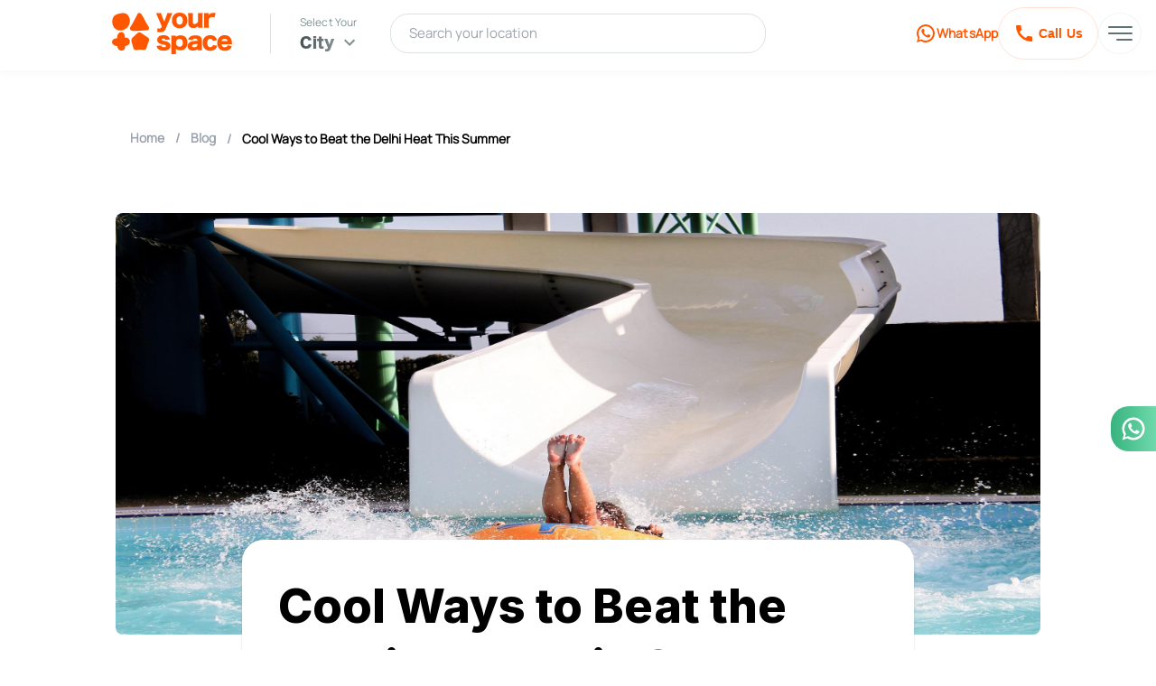

--- FILE ---
content_type: text/html; charset=utf-8
request_url: https://www.your-space.in/blogs/ways-to-beat-the-delhi-heat-this-summer/
body_size: 21682
content:
<!DOCTYPE html><html lang="en"><head><meta charSet="utf-8"/><meta name="viewport" content="width=device-width, initial-scale=1"/><link rel="preload" href="/_next/static/media/a34f9d1faa5f3315-s.p.woff2" as="font" crossorigin="" type="font/woff2"/><link rel="preload" as="image" href="/_next/static/media/HeaderLogo.c7ebc412.svg" fetchPriority="high"/><link rel="preload" as="image" href="/_next/static/media/logo.fd55062d.svg" fetchPriority="high"/><link rel="preload" as="image" href="/_next/static/media/email.f21300af.svg" fetchPriority="high"/><link rel="preload" as="image" href="/_next/static/media/phone-call.4cb05b8a.svg" fetchPriority="high"/><link rel="preload" as="image" href="/_next/static/media/whatsapp.cae052c7.svg" fetchPriority="high"/><link rel="preload" as="image" href="/_next/static/media/googleplay.48e6ecff.svg" fetchPriority="high"/><link rel="preload" as="image" href="/_next/static/media/appstore.8f786373.svg" fetchPriority="high"/><link rel="preload" as="image" href="/_next/static/media/insta.84592f3b.svg" fetchPriority="high"/><link rel="preload" as="image" href="/_next/static/media/faceBook.7ea9ba68.svg" fetchPriority="high"/><link rel="preload" as="image" href="/_next/static/media/twitter.8cccb80f.svg" fetchPriority="high"/><link rel="preload" as="image" href="/_next/static/media/youtube.2c2c6d3e.svg" fetchPriority="high"/><link rel="preload" as="image" href="/_next/static/media/linkedin.f9a8f3ae.svg" fetchPriority="high"/><link rel="preload" as="image" href="/_next/static/media/loader-ys.72b937ae.gif" fetchPriority="high"/><link rel="stylesheet" href="/_next/static/css/48340cfe5c3cfec7.css" data-precedence="next"/><link rel="stylesheet" href="/_next/static/css/276b00d90bc18887.css" data-precedence="next"/><link rel="stylesheet" href="/_next/static/css/75db502cbe2148ae.css" data-precedence="next"/><link rel="stylesheet" href="/_next/static/css/11849e16679307df.css" data-precedence="next"/><link rel="preload" as="script" fetchPriority="low" href="/_next/static/chunks/webpack-f6035192d566fd2e.js"/><script src="/_next/static/chunks/fd9d1056-98e9ebe6e0e18f55.js" async=""></script><script src="/_next/static/chunks/2117-35784cfa5e8c8e67.js" async=""></script><script src="/_next/static/chunks/main-app-2e47e97ce91f047c.js" async=""></script><script src="/_next/static/chunks/1170-01dfd10ab66b96e2.js" async=""></script><script src="/_next/static/chunks/5878-6787e3afaf20d82f.js" async=""></script><script src="/_next/static/chunks/app/blogs/%5Bslug%5D/loading-1ed759d3949ed304.js" async=""></script><script src="/_next/static/chunks/4015-8bfc84cb4922af0e.js" async=""></script><script src="/_next/static/chunks/2972-46232dfa7b1e1923.js" async=""></script><script src="/_next/static/chunks/6453-b99a4e842f3af944.js" async=""></script><script src="/_next/static/chunks/1401-56b75cc64ae4e99c.js" async=""></script><script src="/_next/static/chunks/7020-0a52a1262656cecf.js" async=""></script><script src="/_next/static/chunks/3392-3052149118079607.js" async=""></script><script src="/_next/static/chunks/2069-8118893ada9d3e96.js" async=""></script><script src="/_next/static/chunks/8606-573933a936807b8d.js" async=""></script><script src="/_next/static/chunks/7169-144ee3a82a18c4e7.js" async=""></script><script src="/_next/static/chunks/7824-90f3ca99ecb63c52.js" async=""></script><script src="/_next/static/chunks/1496-333a65515017aced.js" async=""></script><script src="/_next/static/chunks/app/layout-20ba977c5700c99a.js" async=""></script><script src="/_next/static/chunks/2805-1e37904da1e1d172.js" async=""></script><script src="/_next/static/chunks/8569-d91d78db135f695a.js" async=""></script><script src="/_next/static/chunks/1061-9cad4c091277b087.js" async=""></script><script src="/_next/static/chunks/4422-78528620c0e37062.js" async=""></script><script src="/_next/static/chunks/348-4e23774a3a158e73.js" async=""></script><script src="/_next/static/chunks/2406-6e3cc5e8f5514014.js" async=""></script><script src="/_next/static/chunks/8262-ad96783264fde37a.js" async=""></script><script src="/_next/static/chunks/8710-ab99fc9a6919566f.js" async=""></script><script src="/_next/static/chunks/app/page-b2ec5b48c972d692.js" async=""></script><script src="/_next/static/chunks/2504-ce3e436ad63bcb4d.js" async=""></script><script src="/_next/static/chunks/app/not-found-6fbcc9ca56e16568.js" async=""></script><script src="/_next/static/chunks/7081-a541f2377603be05.js" async=""></script><script src="/_next/static/chunks/3068-af9cd2345a9ebd5a.js" async=""></script><script src="/_next/static/chunks/app/blogs/%5Bslug%5D/page-1aa0fc3724442788.js" async=""></script><link rel="preload" as="image" href="https://www.facebook.com/tr?id=1534047273606221&amp;ev=PageView&amp;noscript=1"/><link rel="preload" href="https://www.googletagmanager.com/gtag/js?id=G-8KZVR83W2Y" as="script"/><link rel="preload" href="https://www.googletagmanager.com/gtm.js?id=GTM-NMCPXZD" as="script"/><title>Cool Ways to Beat the Delhi Heat This Summer</title><meta name="description" content="In this blog you will know some of the coolest ways to beat the Delhi heat in this summer."/><meta name="keywords" content="your-space"/><link rel="canonical" href="https://www.your-space.in/ways-to-beat-the-delhi-heat-this-summer/"/><meta property="og:title" content="Cool Ways to Beat the Delhi Heat This Summer"/><meta property="og:description" content="In this blog you will know some of the coolest ways to beat the Delhi heat in this summer."/><meta property="og:image" content="https://websiteupload.s3.ap-south-1.amazonaws.com/2024/05/pool.jpg"/><meta name="twitter:card" content="summary_large_image"/><meta name="twitter:title" content="Cool Ways to Beat the Delhi Heat This Summer"/><meta name="twitter:description" content="In this blog you will know some of the coolest ways to beat the Delhi heat in this summer."/><meta name="twitter:image" content="https://websiteupload.s3.ap-south-1.amazonaws.com/2024/05/pool.jpg"/><link rel="icon" href="/favicon.png" media="(prefers-color-scheme: light)"/><link rel="icon" href="/favicon.png" media="(prefers-color-scheme: dark)"/><meta name="next-size-adjust"/><script src="/_next/static/chunks/polyfills-42372ed130431b0a.js" noModule=""></script></head><body class="__className_d65c78"><style data-emotion="css 1d3bbye">.css-1d3bbye{box-sizing:border-box;display:-webkit-box;display:-webkit-flex;display:-ms-flexbox;display:flex;-webkit-box-flex-wrap:wrap;-webkit-flex-wrap:wrap;-ms-flex-wrap:wrap;flex-wrap:wrap;width:100%;-webkit-flex-direction:row;-ms-flex-direction:row;flex-direction:row;}</style><div class="MuiGrid-root MuiGrid-container css-1d3bbye"><div id="back-to-top-anchor"></div><style data-emotion="css ff0e7t">.css-ff0e7t{box-sizing:border-box;margin:0;-webkit-flex-direction:row;-ms-flex-direction:row;flex-direction:row;-webkit-flex-basis:100%;-ms-flex-preferred-size:100%;flex-basis:100%;-webkit-box-flex:0;-webkit-flex-grow:0;-ms-flex-positive:0;flex-grow:0;max-width:100%;position:fixed;top:0;left:0;right:0;z-index:999;}@media (min-width:600px){.css-ff0e7t{-webkit-flex-basis:100%;-ms-flex-preferred-size:100%;flex-basis:100%;-webkit-box-flex:0;-webkit-flex-grow:0;-ms-flex-positive:0;flex-grow:0;max-width:100%;}}@media (min-width:900px){.css-ff0e7t{-webkit-flex-basis:100%;-ms-flex-preferred-size:100%;flex-basis:100%;-webkit-box-flex:0;-webkit-flex-grow:0;-ms-flex-positive:0;flex-grow:0;max-width:100%;}}@media (min-width:1200px){.css-ff0e7t{-webkit-flex-basis:100%;-ms-flex-preferred-size:100%;flex-basis:100%;-webkit-box-flex:0;-webkit-flex-grow:0;-ms-flex-positive:0;flex-grow:0;max-width:100%;}}@media (min-width:1536px){.css-ff0e7t{-webkit-flex-basis:100%;-ms-flex-preferred-size:100%;flex-basis:100%;-webkit-box-flex:0;-webkit-flex-grow:0;-ms-flex-positive:0;flex-grow:0;max-width:100%;}}</style><div class="MuiGrid-root MuiGrid-item MuiGrid-grid-xs-12 Manrope css-ff0e7t"><style data-emotion="css 15ioin8">.css-15ioin8{display:-webkit-box;display:-webkit-flex;display:-ms-flexbox;display:flex;-webkit-align-items:center;-webkit-box-align:center;-ms-flex-align:center;align-items:center;-webkit-box-pack:justify;-webkit-justify-content:space-between;justify-content:space-between;padding-top:8px;padding-bottom:12px;background-color:transparent;-webkit-transition:background-color 0.3s ease-in-out;transition:background-color 0.3s ease-in-out;}@media (min-width:0px){.css-15ioin8{box-shadow:0px 2px 8px 0px rgba(12, 12, 12, 0.04);}}@media (min-width:900px){.css-15ioin8{box-shadow:0px 2px 8px 0px rgba(12, 12, 12, 0.04);}}@media (min-width:1200px){.css-15ioin8{box-shadow:0px 2px 8px 0px rgba(12, 12, 12, 0.04);}}</style><div class="flex flex-row justify-round items-center gap-2 MuiBox-root css-15ioin8"><style data-emotion="css 1nr6a8u">.css-1nr6a8u{height:48px;display:-webkit-box;display:-webkit-flex;display:-ms-flexbox;display:flex;-webkit-align-items:center;-webkit-box-align:center;-ms-flex-align:center;align-items:center;}@media (min-width:0px){.css-1nr6a8u{width:200px;margin-left:0px;}}@media (min-width:600px){.css-1nr6a8u{width:200px;margin-left:0px;}}@media (min-width:900px){.css-1nr6a8u{width:289px;margin-left:16px;}}@media (min-width:1200px){.css-1nr6a8u{width:289px;margin-left:16px;}}</style><div class="flex flex-1 MuiBox-root css-1nr6a8u"><a aria-label="" href="/"><style data-emotion="css 1rucrk3">.css-1rucrk3{display:-webkit-box;display:-webkit-flex;display:-ms-flexbox;display:flex;-webkit-align-items:center;-webkit-box-align:center;-ms-flex-align:center;align-items:center;-webkit-box-pack:center;-ms-flex-pack:center;-webkit-justify-content:center;justify-content:center;}@media (min-width:0px){.css-1rucrk3{margin-right:8px;margin-left:16px;}}@media (min-width:600px){.css-1rucrk3{margin-right:16px;margin-left:60px;}}@media (min-width:900px){.css-1rucrk3{margin-right:24px;margin-left:58px;}}@media (min-width:1200px){.css-1rucrk3{margin-right:24px;margin-left:108px;}}</style><div class="MuiBox-root css-1rucrk3"><img alt="HeaderLogo" fetchPriority="high" width="83" height="28" decoding="async" data-nimg="1" style="color:transparent;min-width:110px;width:100%;height:auto" src="/_next/static/media/HeaderLogo.c7ebc412.svg"/></div></a><style data-emotion="css 1xihmhf">.css-1xihmhf{-webkit-flex-direction:column;-ms-flex-direction:column;flex-direction:column;-webkit-box-pack:end;-ms-flex-pack:end;-webkit-justify-content:flex-end;justify-content:flex-end;border-left:1px solid #DBE1E3;cursor:pointer;}@media (min-width:0px){.css-1xihmhf{margin-left:0px;display:-webkit-box;display:-webkit-flex;display:-ms-flexbox;display:flex;}}@media (min-width:600px){.css-1xihmhf{margin-left:16px;display:-webkit-box;display:-webkit-flex;display:-ms-flexbox;display:flex;}}@media (min-width:900px){.css-1xihmhf{margin-left:16px;display:-webkit-box;display:-webkit-flex;display:-ms-flexbox;display:flex;}}@media (min-width:1200px){.css-1xihmhf{margin-left:16px;display:-webkit-box;display:-webkit-flex;display:-ms-flexbox;display:flex;}}</style><div class="MuiBox-root css-1xihmhf"><style data-emotion="css tm22s3">.css-tm22s3{margin:0;font-family:"Roboto","Helvetica","Arial",sans-serif;font-weight:400;font-size:1rem;line-height:1.5;letter-spacing:0.00938em;color:#819093;font-weight:400;line-height:20px;font-size:12px;width:100%;}@media (min-width:0px){.css-tm22s3{margin-left:8px;}}@media (min-width:600px){.css-tm22s3{margin-left:32px;}}@media (min-width:900px){.css-tm22s3{margin-left:32px;}}@media (min-width:1200px){.css-tm22s3{margin-left:32px;}}</style><p class="MuiTypography-root MuiTypography-body1 Manrope css-tm22s3">Select Your</p><style data-emotion="css 1kywtnx">.css-1kywtnx{display:-webkit-box;display:-webkit-flex;display:-ms-flexbox;display:flex;-webkit-align-items:center;-webkit-box-align:center;-ms-flex-align:center;align-items:center;}@media (min-width:0px){.css-1kywtnx{margin-left:8px;}}@media (min-width:600px){.css-1kywtnx{margin-left:32px;}}@media (min-width:900px){.css-1kywtnx{margin-left:32px;}}@media (min-width:1200px){.css-1kywtnx{margin-left:32px;}}</style><div class="MuiBox-root css-1kywtnx"><style data-emotion="css u00m38">.css-u00m38{margin:0;font-family:"Roboto","Helvetica","Arial",sans-serif;font-weight:400;font-size:1rem;line-height:1.5;letter-spacing:0.00938em;font-weight:800;line-height:20px;background-image:linear-gradient(90deg, #455356 0%, #838F91 100%);-webkit-background-clip:text;-webkit-text-fill-color:transparent;text-transform:capitalize;}@media (min-width:0px){.css-u00m38{font-size:14px;}}@media (min-width:600px){.css-u00m38{font-size:14px;}}@media (min-width:900px){.css-u00m38{font-size:16px;}}@media (min-width:1200px){.css-u00m38{font-size:16px;}}</style><p class="MuiTypography-root MuiTypography-body1 HiraginoKaku css-u00m38">City</p><style data-emotion="css d71dyl">.css-d71dyl{-webkit-user-select:none;-moz-user-select:none;-ms-user-select:none;user-select:none;width:1em;height:1em;display:inline-block;fill:currentColor;-webkit-flex-shrink:0;-ms-flex-negative:0;flex-shrink:0;-webkit-transition:fill 200ms cubic-bezier(0.4, 0, 0.2, 1) 0ms;transition:fill 200ms cubic-bezier(0.4, 0, 0.2, 1) 0ms;font-size:1.5rem;color:#819093;margin-left:4px;}</style><svg class="MuiSvgIcon-root MuiSvgIcon-fontSizeMedium css-d71dyl" focusable="false" aria-hidden="true" viewBox="0 0 24 24" data-testid="KeyboardArrowDownIcon"><path d="M7.41 8.59 12 13.17l4.59-4.58L18 10l-6 6-6-6z"></path></svg></div></div></div><div class="hidden xl:block flex-1 justify-center"></div><style data-emotion="css 52ynx8">.css-52ynx8{display:-webkit-box;display:-webkit-flex;display:-ms-flexbox;display:flex;-webkit-align-items:center;-webkit-box-align:center;-ms-flex-align:center;align-items:center;-webkit-box-pack:end;-ms-flex-pack:end;-webkit-justify-content:flex-end;justify-content:flex-end;margin-right:16px;}</style><div class="flex-1 gap-0 md:gap-2 lg:gap-3 xl:gap-5 MuiBox-root css-52ynx8"><div class="block xl:hidden rounded-full"><style data-emotion="css ps73e">.css-ps73e{-webkit-user-select:none;-moz-user-select:none;-ms-user-select:none;user-select:none;width:1em;height:1em;display:inline-block;fill:currentColor;-webkit-flex-shrink:0;-ms-flex-negative:0;flex-shrink:0;-webkit-transition:fill 200ms cubic-bezier(0.4, 0, 0.2, 1) 0ms;transition:fill 200ms cubic-bezier(0.4, 0, 0.2, 1) 0ms;font-size:1.5rem;color:#42526e;font-size:30px;}</style><svg class="MuiSvgIcon-root MuiSvgIcon-fontSizeMedium cursor-pointer thin-icon css-ps73e" focusable="false" aria-hidden="true" viewBox="0 0 24 24" data-testid="SearchOutlinedIcon"><path d="M15.5 14h-.79l-.28-.27C15.41 12.59 16 11.11 16 9.5 16 5.91 13.09 3 9.5 3S3 5.91 3 9.5 5.91 16 9.5 16c1.61 0 3.09-.59 4.23-1.57l.27.28v.79l5 4.99L20.49 19zm-6 0C7.01 14 5 11.99 5 9.5S7.01 5 9.5 5 14 7.01 14 9.5 11.99 14 9.5 14"></path></svg></div><a aria-label="" style="text-decoration:none" href="https://api.whatsapp.com/send?phone=918920011473"><div class="MuiBox-root css-0"><style data-emotion="css 2jkeuv">.css-2jkeuv{-webkit-align-items:center;-webkit-box-align:center;-ms-flex-align:center;align-items:center;-webkit-box-pack:center;-ms-flex-pack:center;-webkit-justify-content:center;justify-content:center;}@media (min-width:0px){.css-2jkeuv{display:none;}}@media (min-width:600px){.css-2jkeuv{display:none;}}@media (min-width:900px){.css-2jkeuv{display:-webkit-box;display:-webkit-flex;display:-ms-flexbox;display:flex;}}@media (min-width:1200px){.css-2jkeuv{display:-webkit-box;display:-webkit-flex;display:-ms-flexbox;display:flex;}}</style><div class="MuiBox-root css-2jkeuv"><style data-emotion="css 19h7r09">.css-19h7r09{-webkit-user-select:none;-moz-user-select:none;-ms-user-select:none;user-select:none;width:1em;height:1em;display:inline-block;fill:currentColor;-webkit-flex-shrink:0;-ms-flex-negative:0;flex-shrink:0;-webkit-transition:fill 200ms cubic-bezier(0.4, 0, 0.2, 1) 0ms;transition:fill 200ms cubic-bezier(0.4, 0, 0.2, 1) 0ms;font-size:1.5rem;color:#FF5700;}</style><svg class="MuiSvgIcon-root MuiSvgIcon-fontSizeMedium css-19h7r09" focusable="false" aria-hidden="true" viewBox="0 0 24 24" data-testid="WhatsAppIcon"><path d="M16.75 13.96c.25.13.41.2.46.3.06.11.04.61-.21 1.18-.2.56-1.24 1.1-1.7 1.12-.46.02-.47.36-2.96-.73-2.49-1.09-3.99-3.75-4.11-3.92-.12-.17-.96-1.38-.92-2.61.05-1.22.69-1.8.95-2.04.24-.26.51-.29.68-.26h.47c.15 0 .36-.06.55.45l.69 1.87c.06.13.1.28.01.44l-.27.41-.39.42c-.12.12-.26.25-.12.5.12.26.62 1.09 1.32 1.78.91.88 1.71 1.17 1.95 1.3.24.14.39.12.54-.04l.81-.94c.19-.25.35-.19.58-.11l1.67.88M12 2a10 10 0 0 1 10 10 10 10 0 0 1-10 10c-1.97 0-3.8-.57-5.35-1.55L2 22l1.55-4.65A9.969 9.969 0 0 1 2 12 10 10 0 0 1 12 2m0 2a8 8 0 0 0-8 8c0 1.72.54 3.31 1.46 4.61L4.5 19.5l2.89-.96A7.95 7.95 0 0 0 12 20a8 8 0 0 0 8-8 8 8 0 0 0-8-8z"></path></svg><style data-emotion="css 1bwwm5c">.css-1bwwm5c{margin:0;font-family:"Roboto","Helvetica","Arial",sans-serif;font-weight:400;font-size:1rem;line-height:1.5;letter-spacing:0.00938em;color:#FF5700;-webkit-text-decoration:none;text-decoration:none;text-transform:none;font-weight:600;line-height:20px;}@media (min-width:600px){.css-1bwwm5c{font-size:10px;}}@media (min-width:900px){.css-1bwwm5c{font-size:14px;}}</style><p class="MuiTypography-root MuiTypography-body1 Manrope css-1bwwm5c">WhatsApp</p></div></div></a><a aria-label="" href="tel:+91 8447707093"><style data-emotion="css 1wkgri6">@media (min-width:0px){.css-1wkgri6{display:none;}}@media (min-width:600px){.css-1wkgri6{display:none;}}@media (min-width:900px){.css-1wkgri6{display:block;}}@media (min-width:1200px){.css-1wkgri6{display:block;}}</style><div class="MuiBox-root css-1wkgri6"><style data-emotion="css 3uufe0">.css-3uufe0{font-family:"Roboto","Helvetica","Arial",sans-serif;font-weight:500;font-size:0.875rem;line-height:1.75;letter-spacing:0.02857em;text-transform:uppercase;min-width:64px;padding:6px 8px;border-radius:4px;-webkit-transition:background-color 250ms cubic-bezier(0.4, 0, 0.2, 1) 0ms,box-shadow 250ms cubic-bezier(0.4, 0, 0.2, 1) 0ms,border-color 250ms cubic-bezier(0.4, 0, 0.2, 1) 0ms,color 250ms cubic-bezier(0.4, 0, 0.2, 1) 0ms;transition:background-color 250ms cubic-bezier(0.4, 0, 0.2, 1) 0ms,box-shadow 250ms cubic-bezier(0.4, 0, 0.2, 1) 0ms,border-color 250ms cubic-bezier(0.4, 0, 0.2, 1) 0ms,color 250ms cubic-bezier(0.4, 0, 0.2, 1) 0ms;color:#1976d2;border:1px solid #FFE2D4;border-radius:40px 40px;padding:16px;text-transform:none;}.css-3uufe0:hover{-webkit-text-decoration:none;text-decoration:none;background-color:rgba(25, 118, 210, 0.04);}@media (hover: none){.css-3uufe0:hover{background-color:transparent;}}.css-3uufe0.Mui-disabled{color:rgba(0, 0, 0, 0.26);}</style><style data-emotion="css 1y4aspb">.css-1y4aspb{display:-webkit-inline-box;display:-webkit-inline-flex;display:-ms-inline-flexbox;display:inline-flex;-webkit-align-items:center;-webkit-box-align:center;-ms-flex-align:center;align-items:center;-webkit-box-pack:center;-ms-flex-pack:center;-webkit-justify-content:center;justify-content:center;position:relative;box-sizing:border-box;-webkit-tap-highlight-color:transparent;background-color:transparent;outline:0;border:0;margin:0;border-radius:0;padding:0;cursor:pointer;-webkit-user-select:none;-moz-user-select:none;-ms-user-select:none;user-select:none;vertical-align:middle;-moz-appearance:none;-webkit-appearance:none;-webkit-text-decoration:none;text-decoration:none;color:inherit;font-family:"Roboto","Helvetica","Arial",sans-serif;font-weight:500;font-size:0.875rem;line-height:1.75;letter-spacing:0.02857em;text-transform:uppercase;min-width:64px;padding:6px 8px;border-radius:4px;-webkit-transition:background-color 250ms cubic-bezier(0.4, 0, 0.2, 1) 0ms,box-shadow 250ms cubic-bezier(0.4, 0, 0.2, 1) 0ms,border-color 250ms cubic-bezier(0.4, 0, 0.2, 1) 0ms,color 250ms cubic-bezier(0.4, 0, 0.2, 1) 0ms;transition:background-color 250ms cubic-bezier(0.4, 0, 0.2, 1) 0ms,box-shadow 250ms cubic-bezier(0.4, 0, 0.2, 1) 0ms,border-color 250ms cubic-bezier(0.4, 0, 0.2, 1) 0ms,color 250ms cubic-bezier(0.4, 0, 0.2, 1) 0ms;color:#1976d2;border:1px solid #FFE2D4;border-radius:40px 40px;padding:16px;text-transform:none;}.css-1y4aspb::-moz-focus-inner{border-style:none;}.css-1y4aspb.Mui-disabled{pointer-events:none;cursor:default;}@media print{.css-1y4aspb{-webkit-print-color-adjust:exact;color-adjust:exact;}}.css-1y4aspb:hover{-webkit-text-decoration:none;text-decoration:none;background-color:rgba(25, 118, 210, 0.04);}@media (hover: none){.css-1y4aspb:hover{background-color:transparent;}}.css-1y4aspb.Mui-disabled{color:rgba(0, 0, 0, 0.26);}</style><button class="MuiButtonBase-root MuiButton-root MuiButton-text MuiButton-textPrimary MuiButton-sizeMedium MuiButton-textSizeMedium MuiButton-colorPrimary MuiButton-root MuiButton-text MuiButton-textPrimary MuiButton-sizeMedium MuiButton-textSizeMedium MuiButton-colorPrimary Manrope css-1y4aspb" tabindex="0" type="button"><svg class="MuiSvgIcon-root MuiSvgIcon-fontSizeMedium css-19h7r09" focusable="false" aria-hidden="true" viewBox="0 0 24 24" data-testid="CallIcon"><path d="M20.01 15.38c-1.23 0-2.42-.2-3.53-.56-.35-.12-.74-.03-1.01.24l-1.57 1.97c-2.83-1.35-5.48-3.9-6.89-6.83l1.95-1.66c.27-.28.35-.67.24-1.02-.37-1.11-.56-2.3-.56-3.53 0-.54-.45-.99-.99-.99H4.19C3.65 3 3 3.24 3 3.99 3 13.28 10.73 21 20.01 21c.71 0 .99-.63.99-1.18v-3.45c0-.54-.45-.99-.99-.99"></path></svg><style data-emotion="css 1ge6sq3">.css-1ge6sq3{margin:0;font-family:"Roboto","Helvetica","Arial",sans-serif;font-weight:400;font-size:1rem;line-height:1.5;letter-spacing:0.00938em;color:#FF5700;margin-left:4px;font-weight:600;font-size:14px;}</style><p class="MuiTypography-root MuiTypography-body1 CustomText css-1ge6sq3">Call Us</p></button></div></a><style data-emotion="css 18zdare">.css-18zdare{display:-webkit-box;display:-webkit-flex;display:-ms-flexbox;display:flex;-webkit-align-items:center;-webkit-box-align:center;-ms-flex-align:center;align-items:center;-webkit-box-pack:center;-ms-flex-pack:center;-webkit-justify-content:center;justify-content:center;padding:12px 8px;border:0.67px solid #F2F5F5;border-radius:50%;}@media (min-width:0px){.css-18zdare{margin-left:24px;}}@media (min-width:600px){.css-18zdare{margin-left:0px;}}@media (min-width:900px){.css-18zdare{margin-left:0px;}}@media (min-width:1200px){.css-18zdare{margin-left:0px;}}</style><div class="MuiBox-root css-18zdare"><div class="hamburger "><div style="color:#455356;border-radius:1.33px" class="hamburger-line top"></div><div style="color:#455356;border-radius:1.33px" class="hamburger-line middle"></div><div style="width:60%;color:#455356;border-radius:1.33px;margin-left:9px" class="hamburger-line bottom"></div></div></div></div></div><style data-emotion="css 4scc7">.css-4scc7{z-index:99;}</style></div><div class=" md:block hidden"><style data-emotion="css 1cl3ihv">.css-1cl3ihv{-webkit-text-decoration:underline;text-decoration:underline;text-decoration-color:rgba(25, 118, 210, 0.4);}.css-1cl3ihv:hover{text-decoration-color:inherit;}</style><style data-emotion="css z4r21k">.css-z4r21k{margin:0;font:inherit;color:#1976d2;-webkit-text-decoration:underline;text-decoration:underline;text-decoration-color:rgba(25, 118, 210, 0.4);}.css-z4r21k:hover{text-decoration-color:inherit;}</style><a class="MuiTypography-root MuiTypography-inherit MuiLink-root MuiLink-underlineAlways css-z4r21k" href="https://api.whatsapp.com/send?phone=918920011473" aria-label=""><style data-emotion="css 1sd7mkl">.css-1sd7mkl{position:fixed;z-index:1000;padding:10px;display:-webkit-box;display:-webkit-flex;display:-ms-flexbox;display:flex;-webkit-box-pack:center;-ms-flex-pack:center;-webkit-justify-content:center;justify-content:center;-webkit-align-items:center;-webkit-box-align:center;-ms-flex-align:center;align-items:center;background-image:linear-gradient(90deg, #36B37E 0%, #70D9AC 100%);}@media (min-width:0px){.css-1sd7mkl{top:380px;right:16px;border-radius:50%;}}@media (min-width:600px){.css-1sd7mkl{top:380px;right:16px;border-radius:50%;}}@media (min-width:900px){.css-1sd7mkl{top:350px;right:0;border-radius:20px 0px 0px 20px;}}@media (min-width:1200px){.css-1sd7mkl{top:450px;right:0;border-radius:20px 0px 0px 20px;}}</style><div class="MuiBox-root css-1sd7mkl"><style data-emotion="css 8hfspu">.css-8hfspu{-webkit-user-select:none;-moz-user-select:none;-ms-user-select:none;user-select:none;width:1em;height:1em;display:inline-block;fill:currentColor;-webkit-flex-shrink:0;-ms-flex-negative:0;flex-shrink:0;-webkit-transition:fill 200ms cubic-bezier(0.4, 0, 0.2, 1) 0ms;transition:fill 200ms cubic-bezier(0.4, 0, 0.2, 1) 0ms;font-size:1.5rem;color:white;width:30px;height:30px;}</style><svg class="MuiSvgIcon-root MuiSvgIcon-fontSizeMedium css-8hfspu" focusable="false" aria-hidden="true" viewBox="0 0 24 24" data-testid="WhatsAppIcon"><path d="M16.75 13.96c.25.13.41.2.46.3.06.11.04.61-.21 1.18-.2.56-1.24 1.1-1.7 1.12-.46.02-.47.36-2.96-.73-2.49-1.09-3.99-3.75-4.11-3.92-.12-.17-.96-1.38-.92-2.61.05-1.22.69-1.8.95-2.04.24-.26.51-.29.68-.26h.47c.15 0 .36-.06.55.45l.69 1.87c.06.13.1.28.01.44l-.27.41-.39.42c-.12.12-.26.25-.12.5.12.26.62 1.09 1.32 1.78.91.88 1.71 1.17 1.95 1.3.24.14.39.12.54-.04l.81-.94c.19-.25.35-.19.58-.11l1.67.88M12 2a10 10 0 0 1 10 10 10 10 0 0 1-10 10c-1.97 0-3.8-.57-5.35-1.55L2 22l1.55-4.65A9.969 9.969 0 0 1 2 12 10 10 0 0 1 12 2m0 2a8 8 0 0 0-8 8c0 1.72.54 3.31 1.46 4.61L4.5 19.5l2.89-.96A7.95 7.95 0 0 0 12 20a8 8 0 0 0 8-8 8 8 0 0 0-8-8z"></path></svg></div></a></div><div class=" md:hidden block"><div class=" fixed bottom-40 right-4 cursor-pointer  rounded-full z-[2002] drop-shadow-lg shadow-lg hover:scale-110 transform transition duration-50 ease-in-out focus:scale-95"><img alt="contact" loading="lazy" width="55" height="55" decoding="async" data-nimg="1" style="color:transparent" src="/_next/static/media/contact_logo.b65e9187.png"/></div></div><style data-emotion="css 15j76c0">.css-15j76c0{box-sizing:border-box;margin:0;-webkit-flex-direction:row;-ms-flex-direction:row;flex-direction:row;-webkit-flex-basis:100%;-ms-flex-preferred-size:100%;flex-basis:100%;-webkit-box-flex:0;-webkit-flex-grow:0;-ms-flex-positive:0;flex-grow:0;max-width:100%;}@media (min-width:600px){.css-15j76c0{-webkit-flex-basis:100%;-ms-flex-preferred-size:100%;flex-basis:100%;-webkit-box-flex:0;-webkit-flex-grow:0;-ms-flex-positive:0;flex-grow:0;max-width:100%;}}@media (min-width:900px){.css-15j76c0{-webkit-flex-basis:100%;-ms-flex-preferred-size:100%;flex-basis:100%;-webkit-box-flex:0;-webkit-flex-grow:0;-ms-flex-positive:0;flex-grow:0;max-width:100%;}}@media (min-width:1200px){.css-15j76c0{-webkit-flex-basis:100%;-ms-flex-preferred-size:100%;flex-basis:100%;-webkit-box-flex:0;-webkit-flex-grow:0;-ms-flex-positive:0;flex-grow:0;max-width:100%;}}@media (min-width:1536px){.css-15j76c0{-webkit-flex-basis:100%;-ms-flex-preferred-size:100%;flex-basis:100%;-webkit-box-flex:0;-webkit-flex-grow:0;-ms-flex-positive:0;flex-grow:0;max-width:100%;}}</style><div class="MuiGrid-root MuiGrid-item MuiGrid-grid-xs-12 css-15j76c0" style="padding-top:76px"><!--$--><!--$--><!--$--><div><div><div class="max-w-screen-2xl mx-auto px-4 lg:px-12 py-8"><div class="flex xs:mt-6 md:mt-8 md:mb-1 mb-8 xs:mx-5 md:mx-24  "><a class="text-gray-400" href="/"><div><text class="Manrope font-semibold text-Hit_Gray text-sm text-gray-400">Home</text></div></a><div><text class="Manrope font-semibold text-Hit_Gray text-sm mx-3 text-gray-400">/</text></div><a class="text-gray-400" href="/blogs/"><div><text class="Manrope font-semibold text-Hit_Gray text-sm text-gray-400">Blog</text></div></a><div><text class="Manrope xs:hidden md:flex hidden font-semibold text-Hit_Gray text-sm mx-3 mt-1 text-gray-400">/</text></div><div><text class="Manrope xs:hidden md:flex hidden font-bold text-Outer_Space text-sm mt-1">Cool Ways to Beat the Delhi Heat This Summer</text></div></div><div class="xs:px-0 lg:px-20 xs:mt-8 lg:mt-[72px]"><img alt="/" loading="lazy" width="900" height="480" decoding="async" data-nimg="1" class="w-full rounded-lg " style="color:transparent" src="https://websiteupload.s3.ap-south-1.amazonaws.com/2024/05/pool.jpg"/><div class="xs:mx-4 lg:mx-[140px] bg-white py-10 md:px-1 px-3 shadow xs:px-4 lg:px-10 rounded-3xl relative lg:mt-[-105px] mt-[-15px]"><div><h1 class=" text-[24px] lg:text-[52px] font-Hiragino text-River_Bed font-extrabold lg:leading-[68px]">Cool Ways to Beat the Delhi Heat This Summer</h1></div><div class="flex xs:flex-col md:flex-row md:items-center mt-8 justify-between "><div class="flex  space-x-3 items-center"><img alt="/" loading="lazy" width="48" height="48" decoding="async" data-nimg="1" class="rounded-full border" style="color:transparent" src="https://websiteupload.s3.ap-south-1.amazonaws.com/2024/05/profile_logo_author.png"/><div><div><text class="text-River_Bed font-bold text-base Manrope">your-space</text></div></div></div><div class="md:flex hidden items-center "><button class="px-5 py-2 border rounded-3xl mr-4" type="button"><div><text class="text-International_Orange text-base font-medium Manrope">Delhi</text></div></button><button class="px-5 py-2 border rounded-3xl flex" type="button"><style data-emotion="css vubbuv">.css-vubbuv{-webkit-user-select:none;-moz-user-select:none;-ms-user-select:none;user-select:none;width:1em;height:1em;display:inline-block;fill:currentColor;-webkit-flex-shrink:0;-ms-flex-negative:0;flex-shrink:0;-webkit-transition:fill 200ms cubic-bezier(0.4, 0, 0.2, 1) 0ms;transition:fill 200ms cubic-bezier(0.4, 0, 0.2, 1) 0ms;font-size:1.5rem;}</style><svg class="MuiSvgIcon-root MuiSvgIcon-fontSizeMedium css-vubbuv" focusable="false" aria-hidden="true" viewBox="0 0 24 24" data-testid="RemoveRedEyeOutlinedIcon"><path d="M12 6.5c3.79 0 7.17 2.13 8.82 5.5-1.65 3.37-5.02 5.5-8.82 5.5S4.83 15.37 3.18 12C4.83 8.63 8.21 6.5 12 6.5m0-2C7 4.5 2.73 7.61 1 12c1.73 4.39 6 7.5 11 7.5s9.27-3.11 11-7.5c-1.73-4.39-6-7.5-11-7.5m0 5c1.38 0 2.5 1.12 2.5 2.5s-1.12 2.5-2.5 2.5-2.5-1.12-2.5-2.5 1.12-2.5 2.5-2.5m0-2c-2.48 0-4.5 2.02-4.5 4.5s2.02 4.5 4.5 4.5 4.5-2.02 4.5-4.5-2.02-4.5-4.5-4.5"></path></svg><div class="ml-2"><div><text class="text-International_Orange text-base font-medium font-manrope">13 Views</text></div></div></button></div></div><div class="border w-full mt-5"></div><div class="mt-8"><text class="text-Nevada text-base font-normal Manrope ">Temperatures are soaring. If you live in Delhi, brace yourself for the blazing hot sun and the sweltering heat. The rising mercury is the perfect indicator for us to stay hydrated and beat the summer heat with some uber-cool activities. If you have moved to Delhi to stay in one of the PGs near the Qutub Institutional Area or any other residential area in the city, you may want to indulge in these cool ways to beat the heat.</text></div><div class="border w-full mt-[60px]"></div><div class=" mt-[60px]"><div class="mt-2"><div class="mt-[30px]"><div class="blog_blog_section__V1Mq5 mt-2 Manrope">&nbsp;

<span style="font-weight: 400;">Temperatures are soaring. If you live in Delhi, brace yourself for the blazing hot sun and the sweltering heat. The rising mercury is the perfect indicator for us to stay hydrated and beat the summer heat with some uber-cool activities. If you have moved to Delhi to stay in one of the <a href="https://www.your-space.in/delhi/hostel-pg-in-katwaria-sarai/">PGs near the Qutub Institutional Area</a> or any other residential area in the city, you may want to indulge in these cool ways to beat the heat.</span>

<b>[wcpscwc_pdt_slider type="products" cats="32"]</b>
<h2><span style="font-weight: 400;"><strong style="font-size: 18px;">Splash around in a pool -</strong></span></h2>
<img src="https://media.timeout.com/images/101611565/image.jpg" alt="11 best public pools NYC has for swimming this summer" />

Credit:- Time Out

<span style="font-weight: 400;">This is the perfect season to bring out the swimming gear and splash around in one of the private or public pools in Delhi. Most of the high rises and apartment complexes in the city have wonderful swimming pools with cool blue waters. Spend a Sunday sipping a cooling mocktail by the poolside in any of the luxury hotels in the city. Swimming it off is one of the best ways to beat the heat.</span>
<h2><span style="font-weight: 400;"><strong style="font-size: 18px;">Skate away the heat -</strong> </span></h2>
<span style="font-weight: 400;">Escape the midday blaze and spend time with friends in one of the many indoor ice-skating rinks of Delhi. The ISKATE by Roseate at the Ambience Mall in Gurgaon or the Snow World at Mall of India are among the most popular places to head to this time of the year. Skate around to your heart's content and fend off the summer heat at the same time. These are near some of the <a href="https://www.your-space.in/delhi/">top boys’ PGs in Delhi</a> listed on our site.</span>
<h2><span style="font-weight: 400;"><strong style="font-size: 18px;">Indulge in ‘Dilli’ special treats -</strong> </span></h2>
<span style="font-weight: 400;">The quintessential chuski and banta (goli soda) is every Dilliwala's favourite. Indulging in these icy treats is the best way to ward off the onslaught of the summer blaze. If you live in a <a href="https://www.your-space.in/delhi/hostel-pg-in-rohini-dtu-premium/">PG in Rohini</a> or somewhere near Chandni Chowk, you can ask around for the most popular chuski shop or kulfi vendor in the locality. SSK Fruit Flavoured Chuski, GK Prince Paan, Shikara Lovely Chuski, Pt. Ved Parkash Lemon Wale are only among a few of the many different chuski and banta shops that pepper the city.</span>
<h2><span style="font-weight: 400;"><strong style="font-size: 18px;">Explore the Mango Festival -</strong> </span></h2>
<img src="https://www.tusktravel.com/blog/wp-content/uploads/2021/06/Mango-Festival-Delhi.jpg" alt="Delhi International Mango Festival 2022- Date, Location - Tusk Travel" />

Credit:- TuskTravel

<span style="font-weight: 400;">The International Mango Festival held each year in Delhi is one of the top attractions of the city in the summers. Explore the festival and indulge in some of the best recipes created by the best chefs in the city. This two-day festival showcases a variety of delicious mangoes from across the country. Chill out with some amazing mango drinks and cold mango desserts this summer. </span>
<h2><span style="font-weight: 400;"><strong style="font-size: 18px;">Take a night walk -</strong></span></h2>
<span style="font-weight: 400;">If you have recently moved to a </span>PG in DTU<span style="font-weight: 400;"> or near one of the city colleges and are raring to explore Delhi, taking an after-dark walk or a night tour is the best way to escape the heat and still enjoy the sights and sounds of this glamourous city. </span>

<span style="font-weight: 400;">Delhi is one of the most beautiful and exciting cities in the country. If you have moved to the city for education or for work, you can look up our extensive range of accommodation options and read up our blogs for more exciting activities.</span></div></div></div></div><div class="mt-10"><div class="border w-full mt-[29px]"></div><div class="lg:flex md:flex block justify-between items-center mt-[29px] mb-10"><div><div><text class="text-Nevada Manrope text-sm font-normal ">How did you like this article?</text></div><style data-emotion="css 1i1gfbe">.css-1i1gfbe{display:-webkit-inline-box;display:-webkit-inline-flex;display:-ms-inline-flexbox;display:inline-flex;position:relative;font-size:1.5rem;color:#faaf00;cursor:pointer;text-align:left;width:-webkit-min-content;width:-moz-min-content;width:min-content;-webkit-tap-highlight-color:transparent;}.css-1i1gfbe.Mui-disabled{opacity:0.38;pointer-events:none;}.css-1i1gfbe.Mui-focusVisible .MuiRating-iconActive{outline:1px solid #999;}.css-1i1gfbe .MuiRating-visuallyHidden{border:0;clip:rect(0 0 0 0);height:1px;margin:-1px;overflow:hidden;padding:0;position:absolute;white-space:nowrap;width:1px;}</style><span class="MuiRating-root MuiRating-sizeMedium text-[49px] css-1i1gfbe" style="color:#FF5700"><style data-emotion="css ykqdxu">.css-ykqdxu{cursor:inherit;}</style><label for=":R5mdt6fnnlhcq:" class="css-ykqdxu"><style data-emotion="css 1xh6k8t">.css-1xh6k8t{display:-webkit-box;display:-webkit-flex;display:-ms-flexbox;display:flex;-webkit-transition:-webkit-transform 150ms cubic-bezier(0.4, 0, 0.2, 1) 0ms;transition:transform 150ms cubic-bezier(0.4, 0, 0.2, 1) 0ms;pointer-events:none;color:rgba(0, 0, 0, 0.26);}</style><span class="MuiRating-icon MuiRating-iconEmpty css-1xh6k8t"><style data-emotion="css 1cw4hi4">.css-1cw4hi4{-webkit-user-select:none;-moz-user-select:none;-ms-user-select:none;user-select:none;width:1em;height:1em;display:inline-block;fill:currentColor;-webkit-flex-shrink:0;-ms-flex-negative:0;flex-shrink:0;-webkit-transition:fill 200ms cubic-bezier(0.4, 0, 0.2, 1) 0ms;transition:fill 200ms cubic-bezier(0.4, 0, 0.2, 1) 0ms;font-size:inherit;}</style><svg class="MuiSvgIcon-root MuiSvgIcon-fontSizeInherit css-1cw4hi4" focusable="false" aria-hidden="true" viewBox="0 0 24 24" data-testid="StarBorderIcon"><path d="M22 9.24l-7.19-.62L12 2 9.19 8.63 2 9.24l5.46 4.73L5.82 21 12 17.27 18.18 21l-1.63-7.03L22 9.24zM12 15.4l-3.76 2.27 1-4.28-3.32-2.88 4.38-.38L12 6.1l1.71 4.04 4.38.38-3.32 2.88 1 4.28L12 15.4z"></path></svg></span><span class="MuiRating-visuallyHidden">1 Star</span></label><input class="MuiRating-visuallyHidden" id=":R5mdt6fnnlhcq:" type="radio" name="simple-controlled" value="1"/><label for=":R9mdt6fnnlhcq:" class="css-ykqdxu"><span class="MuiRating-icon MuiRating-iconEmpty css-1xh6k8t"><svg class="MuiSvgIcon-root MuiSvgIcon-fontSizeInherit css-1cw4hi4" focusable="false" aria-hidden="true" viewBox="0 0 24 24" data-testid="StarBorderIcon"><path d="M22 9.24l-7.19-.62L12 2 9.19 8.63 2 9.24l5.46 4.73L5.82 21 12 17.27 18.18 21l-1.63-7.03L22 9.24zM12 15.4l-3.76 2.27 1-4.28-3.32-2.88 4.38-.38L12 6.1l1.71 4.04 4.38.38-3.32 2.88 1 4.28L12 15.4z"></path></svg></span><span class="MuiRating-visuallyHidden">2 Stars</span></label><input class="MuiRating-visuallyHidden" id=":R9mdt6fnnlhcq:" type="radio" name="simple-controlled" value="2"/><label for=":Rdmdt6fnnlhcq:" class="css-ykqdxu"><span class="MuiRating-icon MuiRating-iconEmpty css-1xh6k8t"><svg class="MuiSvgIcon-root MuiSvgIcon-fontSizeInherit css-1cw4hi4" focusable="false" aria-hidden="true" viewBox="0 0 24 24" data-testid="StarBorderIcon"><path d="M22 9.24l-7.19-.62L12 2 9.19 8.63 2 9.24l5.46 4.73L5.82 21 12 17.27 18.18 21l-1.63-7.03L22 9.24zM12 15.4l-3.76 2.27 1-4.28-3.32-2.88 4.38-.38L12 6.1l1.71 4.04 4.38.38-3.32 2.88 1 4.28L12 15.4z"></path></svg></span><span class="MuiRating-visuallyHidden">3 Stars</span></label><input class="MuiRating-visuallyHidden" id=":Rdmdt6fnnlhcq:" type="radio" name="simple-controlled" value="3"/><label for=":Rhmdt6fnnlhcq:" class="css-ykqdxu"><span class="MuiRating-icon MuiRating-iconEmpty css-1xh6k8t"><svg class="MuiSvgIcon-root MuiSvgIcon-fontSizeInherit css-1cw4hi4" focusable="false" aria-hidden="true" viewBox="0 0 24 24" data-testid="StarBorderIcon"><path d="M22 9.24l-7.19-.62L12 2 9.19 8.63 2 9.24l5.46 4.73L5.82 21 12 17.27 18.18 21l-1.63-7.03L22 9.24zM12 15.4l-3.76 2.27 1-4.28-3.32-2.88 4.38-.38L12 6.1l1.71 4.04 4.38.38-3.32 2.88 1 4.28L12 15.4z"></path></svg></span><span class="MuiRating-visuallyHidden">4 Stars</span></label><input class="MuiRating-visuallyHidden" id=":Rhmdt6fnnlhcq:" type="radio" name="simple-controlled" value="4"/><label for=":Rlmdt6fnnlhcq:" class="css-ykqdxu"><span class="MuiRating-icon MuiRating-iconEmpty css-1xh6k8t"><svg class="MuiSvgIcon-root MuiSvgIcon-fontSizeInherit css-1cw4hi4" focusable="false" aria-hidden="true" viewBox="0 0 24 24" data-testid="StarBorderIcon"><path d="M22 9.24l-7.19-.62L12 2 9.19 8.63 2 9.24l5.46 4.73L5.82 21 12 17.27 18.18 21l-1.63-7.03L22 9.24zM12 15.4l-3.76 2.27 1-4.28-3.32-2.88 4.38-.38L12 6.1l1.71 4.04 4.38.38-3.32 2.88 1 4.28L12 15.4z"></path></svg></span><span class="MuiRating-visuallyHidden">5 Stars</span></label><input class="MuiRating-visuallyHidden" id=":Rlmdt6fnnlhcq:" type="radio" name="simple-controlled" value="5"/><label class="MuiRating-label MuiRating-pristine css-ykqdxu"><input class="MuiRating-visuallyHidden" id="simple-controlled-empty" type="radio" name="simple-controlled" value=""/><span class="MuiRating-visuallyHidden">Empty</span></label></span></div><div><div><text class="text-Nevada Manrope text-sm font-normal ">Thank you for your time, here share</text></div><div class="flex "><div class="border w-11 h-11 rounded-full items-center flex justify-center ml-4"><a target="_blank" href="https://api.whatsapp.com/send?text=https://www.your-space.in/blogs/ways-to-beat-the-delhi-heat-this-summer"><img alt="/" loading="lazy" width="40" height="40" decoding="async" data-nimg="1" style="color:transparent" src="https://websiteupload.s3.ap-south-1.amazonaws.com/media/2024/05/whatsapp_logo.png"/></a></div><div class="border w-11 h-11 rounded-full items-center flex justify-center ml-4"><a target="_blank" href="https://www.facebook.com/sharer/sharer.php?u=https://www.your-space.in/blogs/ways-to-beat-the-delhi-heat-this-summer"><img alt="/" loading="lazy" width="40" height="40" decoding="async" data-nimg="1" style="color:transparent" src="https://websiteupload.s3.ap-south-1.amazonaws.com/media/2024/05/facebook_logo.png"/></a></div><div class="border w-11 h-11 rounded-full items-center flex justify-center ml-4"><a target="_blank" href="https://twitter.com/intent/tweet?url=https://www.your-space.in/blogs/ways-to-beat-the-delhi-heat-this-summer&amp;text=Cool Ways to Beat the Delhi Heat This Summer "><img alt="/" loading="lazy" width="40" height="40" decoding="async" data-nimg="1" style="color:transparent" src="https://websiteupload.s3.ap-south-1.amazonaws.com/media/2024/05/twitter_logo.png"/></a></div></div></div></div></div></div></div><div class="xs:mx-4 lg:mx-[140px] bg-white my-10"><style data-emotion="css c49t1c">.css-c49t1c{padding-left:16px;padding-right:16px;padding-top:32px;padding-bottom:32px;}</style><div class="demoCss MuiBox-root css-c49t1c"><style data-emotion="css 3nargb">.css-3nargb{box-sizing:border-box;display:-webkit-box;display:-webkit-flex;display:-ms-flexbox;display:flex;-webkit-box-flex-wrap:wrap;-webkit-flex-wrap:wrap;-ms-flex-wrap:wrap;flex-wrap:wrap;width:100%;-webkit-flex-direction:row;-ms-flex-direction:row;flex-direction:row;margin-top:-16px;width:calc(100% + 16px);margin-left:-16px;-webkit-align-items:center;-webkit-box-align:center;-ms-flex-align:center;align-items:center;}.css-3nargb>.MuiGrid-item{padding-top:16px;}.css-3nargb>.MuiGrid-item{padding-left:16px;}</style><div class="MuiGrid-root MuiGrid-container MuiGrid-spacing-xs-2 css-3nargb"><style data-emotion="css 1nom98d">.css-1nom98d{box-sizing:border-box;margin:0;-webkit-flex-direction:row;-ms-flex-direction:row;flex-direction:row;-webkit-flex-basis:75%;-ms-flex-preferred-size:75%;flex-basis:75%;-webkit-box-flex:0;-webkit-flex-grow:0;-ms-flex-positive:0;flex-grow:0;max-width:75%;z-index:1;}@media (min-width:600px){.css-1nom98d{-webkit-flex-basis:50%;-ms-flex-preferred-size:50%;flex-basis:50%;-webkit-box-flex:0;-webkit-flex-grow:0;-ms-flex-positive:0;flex-grow:0;max-width:50%;}}@media (min-width:900px){.css-1nom98d{-webkit-flex-basis:50%;-ms-flex-preferred-size:50%;flex-basis:50%;-webkit-box-flex:0;-webkit-flex-grow:0;-ms-flex-positive:0;flex-grow:0;max-width:50%;}}@media (min-width:1200px){.css-1nom98d{-webkit-flex-basis:50%;-ms-flex-preferred-size:50%;flex-basis:50%;-webkit-box-flex:0;-webkit-flex-grow:0;-ms-flex-positive:0;flex-grow:0;max-width:50%;}}@media (min-width:1536px){.css-1nom98d{-webkit-flex-basis:50%;-ms-flex-preferred-size:50%;flex-basis:50%;-webkit-box-flex:0;-webkit-flex-grow:0;-ms-flex-positive:0;flex-grow:0;max-width:50%;}}@media (min-width:0px){.css-1nom98d{text-align:left;-webkit-order:1;-ms-flex-order:1;order:1;}}@media (min-width:600px){.css-1nom98d{text-align:left;-webkit-order:1;-ms-flex-order:1;order:1;}}@media (min-width:900px){.css-1nom98d{text-align:left;-webkit-order:1;-ms-flex-order:1;order:1;}}@media (min-width:1200px){.css-1nom98d{text-align:left;-webkit-order:1;-ms-flex-order:1;order:1;}}</style><div class="MuiGrid-root MuiGrid-item MuiGrid-grid-xs-9 MuiGrid-grid-sm-6 MuiGrid-grid-md-6 MuiGrid-grid-lg-6 css-1nom98d"><style data-emotion="css wwnoe6">.css-wwnoe6{margin:0;font-family:"Roboto","Helvetica","Arial",sans-serif;font-weight:400;font-size:1rem;line-height:1.5;letter-spacing:0.00938em;color:#222D2F;font-weight:800;margin-top:16px;}@media (min-width:0px){.css-wwnoe6{font-size:20px;margin-left:8px;}}@media (min-width:600px){.css-wwnoe6{font-size:20px;margin-left:8px;}}@media (min-width:900px){.css-wwnoe6{font-size:32px;margin-left:32px;}}@media (min-width:1200px){.css-wwnoe6{font-size:32px;margin-left:32px;}}</style><p class="MuiTypography-root MuiTypography-body1 HiraginoKaku css-wwnoe6">Our squad will ring you back, no cap!</p></div><style data-emotion="css 19uk6g4">.css-19uk6g4{box-sizing:border-box;margin:0;-webkit-flex-direction:row;-ms-flex-direction:row;flex-direction:row;-webkit-flex-basis:100%;-ms-flex-preferred-size:100%;flex-basis:100%;-webkit-box-flex:0;-webkit-flex-grow:0;-ms-flex-positive:0;flex-grow:0;max-width:100%;text-align:center;border-radius:15px;}@media (min-width:600px){.css-19uk6g4{-webkit-flex-basis:50%;-ms-flex-preferred-size:50%;flex-basis:50%;-webkit-box-flex:0;-webkit-flex-grow:0;-ms-flex-positive:0;flex-grow:0;max-width:50%;}}@media (min-width:900px){.css-19uk6g4{-webkit-flex-basis:50%;-ms-flex-preferred-size:50%;flex-basis:50%;-webkit-box-flex:0;-webkit-flex-grow:0;-ms-flex-positive:0;flex-grow:0;max-width:50%;}}@media (min-width:1200px){.css-19uk6g4{-webkit-flex-basis:50%;-ms-flex-preferred-size:50%;flex-basis:50%;-webkit-box-flex:0;-webkit-flex-grow:0;-ms-flex-positive:0;flex-grow:0;max-width:50%;}}@media (min-width:1536px){.css-19uk6g4{-webkit-flex-basis:50%;-ms-flex-preferred-size:50%;flex-basis:50%;-webkit-box-flex:0;-webkit-flex-grow:0;-ms-flex-positive:0;flex-grow:0;max-width:50%;}}@media (min-width:0px){.css-19uk6g4{-webkit-order:3;-ms-flex-order:3;order:3;}}@media (min-width:600px){.css-19uk6g4{-webkit-order:2;-ms-flex-order:2;order:2;}}@media (min-width:900px){.css-19uk6g4{-webkit-order:2;-ms-flex-order:2;order:2;}}@media (min-width:1200px){.css-19uk6g4{-webkit-order:2;-ms-flex-order:2;order:2;}}</style><div class="MuiGrid-root MuiGrid-item MuiGrid-grid-xs-12 MuiGrid-grid-sm-6 MuiGrid-grid-md-6 MuiGrid-grid-lg-6 css-19uk6g4"><style data-emotion="css 1djd8q9">.css-1djd8q9{border-color:#DBE1E3;border-radius:8px;background-color:#FFFFFF;}@media (min-width:0px){.css-1djd8q9{width:90%;}}@media (min-width:600px){.css-1djd8q9{width:75%;}}</style><style data-emotion="css q5mfv2">.css-q5mfv2{display:-webkit-inline-box;display:-webkit-inline-flex;display:-ms-inline-flexbox;display:inline-flex;-webkit-flex-direction:column;-ms-flex-direction:column;flex-direction:column;position:relative;min-width:0;padding:0;margin:0;border:0;vertical-align:top;border-color:#DBE1E3;border-radius:8px;background-color:#FFFFFF;}@media (min-width:0px){.css-q5mfv2{width:90%;}}@media (min-width:600px){.css-q5mfv2{width:75%;}}</style><div class="MuiFormControl-root MuiTextField-root Manrope css-q5mfv2"><style data-emotion="css-global 1prfaxn">@-webkit-keyframes mui-auto-fill{from{display:block;}}@keyframes mui-auto-fill{from{display:block;}}@-webkit-keyframes mui-auto-fill-cancel{from{display:block;}}@keyframes mui-auto-fill-cancel{from{display:block;}}</style><style data-emotion="css 1ufn0jl">.css-1ufn0jl{font-family:"Roboto","Helvetica","Arial",sans-serif;font-weight:400;font-size:1rem;line-height:1.4375em;letter-spacing:0.00938em;color:rgba(0, 0, 0, 0.87);box-sizing:border-box;position:relative;cursor:text;display:-webkit-inline-box;display:-webkit-inline-flex;display:-ms-inline-flexbox;display:inline-flex;-webkit-align-items:center;-webkit-box-align:center;-ms-flex-align:center;align-items:center;position:relative;border-radius:4px;padding-left:14px;}.css-1ufn0jl.Mui-disabled{color:rgba(0, 0, 0, 0.38);cursor:default;}.css-1ufn0jl:hover .MuiOutlinedInput-notchedOutline{border-color:rgba(0, 0, 0, 0.87);}@media (hover: none){.css-1ufn0jl:hover .MuiOutlinedInput-notchedOutline{border-color:rgba(0, 0, 0, 0.23);}}.css-1ufn0jl.Mui-focused .MuiOutlinedInput-notchedOutline{border-color:#1976d2;border-width:2px;}.css-1ufn0jl.Mui-error .MuiOutlinedInput-notchedOutline{border-color:#d32f2f;}.css-1ufn0jl.Mui-disabled .MuiOutlinedInput-notchedOutline{border-color:rgba(0, 0, 0, 0.26);}</style><div class="MuiInputBase-root MuiOutlinedInput-root MuiInputBase-colorPrimary MuiInputBase-formControl MuiInputBase-adornedStart css-1ufn0jl"><div style="padding:4px 10px 4px 10px;margin-right:8px;background-color:#F2F5F5;border-radius:24px;font-weight:500;font-size:14px;color:#617275" class="Manrope">+91</div><style data-emotion="css 1ixds2g">.css-1ixds2g{font:inherit;letter-spacing:inherit;color:currentColor;padding:4px 0 5px;border:0;box-sizing:content-box;background:none;height:1.4375em;margin:0;-webkit-tap-highlight-color:transparent;display:block;min-width:0;width:100%;-webkit-animation-name:mui-auto-fill-cancel;animation-name:mui-auto-fill-cancel;-webkit-animation-duration:10ms;animation-duration:10ms;padding:16.5px 14px;padding-left:0;}.css-1ixds2g::-webkit-input-placeholder{color:currentColor;opacity:0.42;-webkit-transition:opacity 200ms cubic-bezier(0.4, 0, 0.2, 1) 0ms;transition:opacity 200ms cubic-bezier(0.4, 0, 0.2, 1) 0ms;}.css-1ixds2g::-moz-placeholder{color:currentColor;opacity:0.42;-webkit-transition:opacity 200ms cubic-bezier(0.4, 0, 0.2, 1) 0ms;transition:opacity 200ms cubic-bezier(0.4, 0, 0.2, 1) 0ms;}.css-1ixds2g:-ms-input-placeholder{color:currentColor;opacity:0.42;-webkit-transition:opacity 200ms cubic-bezier(0.4, 0, 0.2, 1) 0ms;transition:opacity 200ms cubic-bezier(0.4, 0, 0.2, 1) 0ms;}.css-1ixds2g::-ms-input-placeholder{color:currentColor;opacity:0.42;-webkit-transition:opacity 200ms cubic-bezier(0.4, 0, 0.2, 1) 0ms;transition:opacity 200ms cubic-bezier(0.4, 0, 0.2, 1) 0ms;}.css-1ixds2g:focus{outline:0;}.css-1ixds2g:invalid{box-shadow:none;}.css-1ixds2g::-webkit-search-decoration{-webkit-appearance:none;}label[data-shrink=false]+.MuiInputBase-formControl .css-1ixds2g::-webkit-input-placeholder{opacity:0!important;}label[data-shrink=false]+.MuiInputBase-formControl .css-1ixds2g::-moz-placeholder{opacity:0!important;}label[data-shrink=false]+.MuiInputBase-formControl .css-1ixds2g:-ms-input-placeholder{opacity:0!important;}label[data-shrink=false]+.MuiInputBase-formControl .css-1ixds2g::-ms-input-placeholder{opacity:0!important;}label[data-shrink=false]+.MuiInputBase-formControl .css-1ixds2g:focus::-webkit-input-placeholder{opacity:0.42;}label[data-shrink=false]+.MuiInputBase-formControl .css-1ixds2g:focus::-moz-placeholder{opacity:0.42;}label[data-shrink=false]+.MuiInputBase-formControl .css-1ixds2g:focus:-ms-input-placeholder{opacity:0.42;}label[data-shrink=false]+.MuiInputBase-formControl .css-1ixds2g:focus::-ms-input-placeholder{opacity:0.42;}.css-1ixds2g.Mui-disabled{opacity:1;-webkit-text-fill-color:rgba(0, 0, 0, 0.38);}.css-1ixds2g:-webkit-autofill{-webkit-animation-duration:5000s;animation-duration:5000s;-webkit-animation-name:mui-auto-fill;animation-name:mui-auto-fill;}.css-1ixds2g:-webkit-autofill{border-radius:inherit;}</style><input aria-invalid="false" id=":R2ajmfnnlhcq:" placeholder="Enter Phone Number" type="text" maxLength="10" pattern="[0-9]*" class="MuiInputBase-input MuiOutlinedInput-input MuiInputBase-inputAdornedStart css-1ixds2g" name="contact" value=""/><style data-emotion="css 19w1uun">.css-19w1uun{border-color:rgba(0, 0, 0, 0.23);}</style><style data-emotion="css igs3ac">.css-igs3ac{text-align:left;position:absolute;bottom:0;right:0;top:-5px;left:0;margin:0;padding:0 8px;pointer-events:none;border-radius:inherit;border-style:solid;border-width:1px;overflow:hidden;min-width:0%;border-color:rgba(0, 0, 0, 0.23);}</style><fieldset aria-hidden="true" class="MuiOutlinedInput-notchedOutline css-igs3ac"><style data-emotion="css ihdtdm">.css-ihdtdm{float:unset;width:auto;overflow:hidden;padding:0;line-height:11px;-webkit-transition:width 150ms cubic-bezier(0.0, 0, 0.2, 1) 0ms;transition:width 150ms cubic-bezier(0.0, 0, 0.2, 1) 0ms;}</style><legend class="css-ihdtdm"><span class="notranslate">​</span></legend></fieldset></div></div></div><style data-emotion="css 11hhhz0">.css-11hhhz0{box-sizing:border-box;margin:0;-webkit-flex-direction:row;-ms-flex-direction:row;flex-direction:row;-webkit-flex-basis:75%;-ms-flex-preferred-size:75%;flex-basis:75%;-webkit-box-flex:0;-webkit-flex-grow:0;-ms-flex-positive:0;flex-grow:0;max-width:75%;}@media (min-width:600px){.css-11hhhz0{-webkit-flex-basis:50%;-ms-flex-preferred-size:50%;flex-basis:50%;-webkit-box-flex:0;-webkit-flex-grow:0;-ms-flex-positive:0;flex-grow:0;max-width:50%;}}@media (min-width:900px){.css-11hhhz0{-webkit-flex-basis:50%;-ms-flex-preferred-size:50%;flex-basis:50%;-webkit-box-flex:0;-webkit-flex-grow:0;-ms-flex-positive:0;flex-grow:0;max-width:50%;}}@media (min-width:1200px){.css-11hhhz0{-webkit-flex-basis:50%;-ms-flex-preferred-size:50%;flex-basis:50%;-webkit-box-flex:0;-webkit-flex-grow:0;-ms-flex-positive:0;flex-grow:0;max-width:50%;}}@media (min-width:1536px){.css-11hhhz0{-webkit-flex-basis:50%;-ms-flex-preferred-size:50%;flex-basis:50%;-webkit-box-flex:0;-webkit-flex-grow:0;-ms-flex-positive:0;flex-grow:0;max-width:50%;}}@media (min-width:0px){.css-11hhhz0{text-align:left;-webkit-order:2;-ms-flex-order:2;order:2;}}@media (min-width:600px){.css-11hhhz0{text-align:left;-webkit-order:3;-ms-flex-order:3;order:3;}}@media (min-width:900px){.css-11hhhz0{text-align:left;-webkit-order:3;-ms-flex-order:3;order:3;}}@media (min-width:1200px){.css-11hhhz0{text-align:left;-webkit-order:3;-ms-flex-order:3;order:3;}}</style><div class="MuiGrid-root MuiGrid-item MuiGrid-grid-xs-9 MuiGrid-grid-sm-6 MuiGrid-grid-md-6 MuiGrid-grid-lg-6 css-11hhhz0"><style data-emotion="css 169nkuw">.css-169nkuw{margin:0;font-family:"Roboto","Helvetica","Arial",sans-serif;font-weight:400;font-size:1rem;line-height:1.5;letter-spacing:0.00938em;color:#005E77;font-weight:400;}@media (min-width:0px){.css-169nkuw{font-size:14px;margin-top:0px;margin-left:8px;}}@media (min-width:600px){.css-169nkuw{font-size:14px;margin-top:0px;margin-left:8px;}}@media (min-width:900px){.css-169nkuw{font-size:18px;margin-top:16px;margin-left:32px;}}@media (min-width:1200px){.css-169nkuw{font-size:18px;margin-top:16px;margin-left:32px;}}</style><p class="MuiTypography-root MuiTypography-body1 Manrope css-169nkuw">Enter your contact number and receive a call back from our team</p></div><style data-emotion="css 1vnjy1e">.css-1vnjy1e{box-sizing:border-box;margin:0;-webkit-flex-direction:row;-ms-flex-direction:row;flex-direction:row;-webkit-flex-basis:100%;-ms-flex-preferred-size:100%;flex-basis:100%;-webkit-box-flex:0;-webkit-flex-grow:0;-ms-flex-positive:0;flex-grow:0;max-width:100%;text-align:center;}@media (min-width:600px){.css-1vnjy1e{-webkit-flex-basis:50%;-ms-flex-preferred-size:50%;flex-basis:50%;-webkit-box-flex:0;-webkit-flex-grow:0;-ms-flex-positive:0;flex-grow:0;max-width:50%;}}@media (min-width:900px){.css-1vnjy1e{-webkit-flex-basis:50%;-ms-flex-preferred-size:50%;flex-basis:50%;-webkit-box-flex:0;-webkit-flex-grow:0;-ms-flex-positive:0;flex-grow:0;max-width:50%;}}@media (min-width:1200px){.css-1vnjy1e{-webkit-flex-basis:50%;-ms-flex-preferred-size:50%;flex-basis:50%;-webkit-box-flex:0;-webkit-flex-grow:0;-ms-flex-positive:0;flex-grow:0;max-width:50%;}}@media (min-width:1536px){.css-1vnjy1e{-webkit-flex-basis:50%;-ms-flex-preferred-size:50%;flex-basis:50%;-webkit-box-flex:0;-webkit-flex-grow:0;-ms-flex-positive:0;flex-grow:0;max-width:50%;}}@media (min-width:0px){.css-1vnjy1e{-webkit-order:4;-ms-flex-order:4;order:4;margin-bottom:16px;}}@media (min-width:600px){.css-1vnjy1e{-webkit-order:4;-ms-flex-order:4;order:4;margin-bottom:16px;}}@media (min-width:900px){.css-1vnjy1e{-webkit-order:4;-ms-flex-order:4;order:4;margin-bottom:0px;}}@media (min-width:1200px){.css-1vnjy1e{-webkit-order:4;-ms-flex-order:4;order:4;margin-bottom:0px;}}</style><div class="MuiGrid-root MuiGrid-item MuiGrid-grid-xs-12 MuiGrid-grid-sm-6 MuiGrid-grid-md-6 MuiGrid-grid-lg-6 css-1vnjy1e"><style data-emotion="css 4tka97">.css-4tka97{font-family:"Roboto","Helvetica","Arial",sans-serif;font-weight:500;font-size:0.875rem;line-height:1.75;letter-spacing:0.02857em;text-transform:uppercase;min-width:64px;padding:6px 8px;border-radius:4px;-webkit-transition:background-color 250ms cubic-bezier(0.4, 0, 0.2, 1) 0ms,box-shadow 250ms cubic-bezier(0.4, 0, 0.2, 1) 0ms,border-color 250ms cubic-bezier(0.4, 0, 0.2, 1) 0ms,color 250ms cubic-bezier(0.4, 0, 0.2, 1) 0ms;transition:background-color 250ms cubic-bezier(0.4, 0, 0.2, 1) 0ms,box-shadow 250ms cubic-bezier(0.4, 0, 0.2, 1) 0ms,border-color 250ms cubic-bezier(0.4, 0, 0.2, 1) 0ms,color 250ms cubic-bezier(0.4, 0, 0.2, 1) 0ms;color:#1976d2;background-image:linear-gradient(88.7deg, #FF5700 4.28%, #FF9057 94.58%)!important;border-radius:50px;padding:16px 24px 16px 24px;margin-bottom:8px;}.css-4tka97:hover{-webkit-text-decoration:none;text-decoration:none;background-color:rgba(25, 118, 210, 0.04);}@media (hover: none){.css-4tka97:hover{background-color:transparent;}}.css-4tka97.Mui-disabled{color:rgba(0, 0, 0, 0.26);}@media (min-width:0px){.css-4tka97{width:90%;}}@media (min-width:600px){.css-4tka97{width:75%;}}</style><style data-emotion="css rrbk2j">.css-rrbk2j{display:-webkit-inline-box;display:-webkit-inline-flex;display:-ms-inline-flexbox;display:inline-flex;-webkit-align-items:center;-webkit-box-align:center;-ms-flex-align:center;align-items:center;-webkit-box-pack:center;-ms-flex-pack:center;-webkit-justify-content:center;justify-content:center;position:relative;box-sizing:border-box;-webkit-tap-highlight-color:transparent;background-color:transparent;outline:0;border:0;margin:0;border-radius:0;padding:0;cursor:pointer;-webkit-user-select:none;-moz-user-select:none;-ms-user-select:none;user-select:none;vertical-align:middle;-moz-appearance:none;-webkit-appearance:none;-webkit-text-decoration:none;text-decoration:none;color:inherit;font-family:"Roboto","Helvetica","Arial",sans-serif;font-weight:500;font-size:0.875rem;line-height:1.75;letter-spacing:0.02857em;text-transform:uppercase;min-width:64px;padding:6px 8px;border-radius:4px;-webkit-transition:background-color 250ms cubic-bezier(0.4, 0, 0.2, 1) 0ms,box-shadow 250ms cubic-bezier(0.4, 0, 0.2, 1) 0ms,border-color 250ms cubic-bezier(0.4, 0, 0.2, 1) 0ms,color 250ms cubic-bezier(0.4, 0, 0.2, 1) 0ms;transition:background-color 250ms cubic-bezier(0.4, 0, 0.2, 1) 0ms,box-shadow 250ms cubic-bezier(0.4, 0, 0.2, 1) 0ms,border-color 250ms cubic-bezier(0.4, 0, 0.2, 1) 0ms,color 250ms cubic-bezier(0.4, 0, 0.2, 1) 0ms;color:#1976d2;background-image:linear-gradient(88.7deg, #FF5700 4.28%, #FF9057 94.58%)!important;border-radius:50px;padding:16px 24px 16px 24px;margin-bottom:8px;}.css-rrbk2j::-moz-focus-inner{border-style:none;}.css-rrbk2j.Mui-disabled{pointer-events:none;cursor:default;}@media print{.css-rrbk2j{-webkit-print-color-adjust:exact;color-adjust:exact;}}.css-rrbk2j:hover{-webkit-text-decoration:none;text-decoration:none;background-color:rgba(25, 118, 210, 0.04);}@media (hover: none){.css-rrbk2j:hover{background-color:transparent;}}.css-rrbk2j.Mui-disabled{color:rgba(0, 0, 0, 0.26);}@media (min-width:0px){.css-rrbk2j{width:90%;}}@media (min-width:600px){.css-rrbk2j{width:75%;}}</style><button class="MuiButtonBase-root MuiButton-root MuiButton-text MuiButton-textPrimary MuiButton-sizeMedium MuiButton-textSizeMedium MuiButton-colorPrimary MuiButton-root MuiButton-text MuiButton-textPrimary MuiButton-sizeMedium MuiButton-textSizeMedium MuiButton-colorPrimary css-rrbk2j" tabindex="0" type="button"><style data-emotion="css 1hhpfo1">.css-1hhpfo1{margin:0;font-family:"Roboto","Helvetica","Arial",sans-serif;font-weight:400;font-size:1rem;line-height:1.5;letter-spacing:0.00938em;color:#FFFFFF;font-weight:800;letter-spacing:1.5px;}@media (min-width:0px){.css-1hhpfo1{font-size:14px;}}@media (min-width:600px){.css-1hhpfo1{font-size:14px;}}@media (min-width:900px){.css-1hhpfo1{font-size:14px;}}@media (min-width:1200px){.css-1hhpfo1{font-size:14px;}}</style><p class="MuiTypography-root MuiTypography-body1 Manrope css-1hhpfo1">GET A CALL BACK</p></button></div></div></div></div></div><div><style data-emotion="css 1k371a6">@media print{.css-1k371a6{position:absolute!important;}}</style></div></div></div><!--/$--><!--/$--><!--/$--></div></div><div role="presentation" style="transform:scale(0);visibility:hidden;position:fixed;bottom:80px;right:16px;z-index:1000"><style data-emotion="css gu9xif">.css-gu9xif{font-family:"Roboto","Helvetica","Arial",sans-serif;font-weight:500;font-size:0.875rem;line-height:1.75;letter-spacing:0.02857em;text-transform:uppercase;min-height:36px;-webkit-transition:background-color 250ms cubic-bezier(0.4, 0, 0.2, 1) 0ms,box-shadow 250ms cubic-bezier(0.4, 0, 0.2, 1) 0ms,border-color 250ms cubic-bezier(0.4, 0, 0.2, 1) 0ms;transition:background-color 250ms cubic-bezier(0.4, 0, 0.2, 1) 0ms,box-shadow 250ms cubic-bezier(0.4, 0, 0.2, 1) 0ms,border-color 250ms cubic-bezier(0.4, 0, 0.2, 1) 0ms;border-radius:50%;padding:0;min-width:0;width:56px;height:56px;z-index:1050;box-shadow:0px 3px 5px -1px rgba(0,0,0,0.2),0px 6px 10px 0px rgba(0,0,0,0.14),0px 1px 18px 0px rgba(0,0,0,0.12);color:rgba(0, 0, 0, 0.87);background-color:#e0e0e0;color:#fff;background-color:#1976d2;}.css-gu9xif:active{box-shadow:0px 7px 8px -4px rgba(0,0,0,0.2),0px 12px 17px 2px rgba(0,0,0,0.14),0px 5px 22px 4px rgba(0,0,0,0.12);}.css-gu9xif:hover{background-color:#f5f5f5;-webkit-text-decoration:none;text-decoration:none;}@media (hover: none){.css-gu9xif:hover{background-color:#e0e0e0;}}.css-gu9xif.Mui-focusVisible{box-shadow:0px 3px 5px -1px rgba(0,0,0,0.2),0px 6px 10px 0px rgba(0,0,0,0.14),0px 1px 18px 0px rgba(0,0,0,0.12);}.css-gu9xif:hover{background-color:#1565c0;}@media (hover: none){.css-gu9xif:hover{background-color:#1976d2;}}.css-gu9xif.Mui-disabled{color:rgba(0, 0, 0, 0.26);box-shadow:none;background-color:rgba(0, 0, 0, 0.12);}</style><style data-emotion="css 1l3umsk">.css-1l3umsk{display:-webkit-inline-box;display:-webkit-inline-flex;display:-ms-inline-flexbox;display:inline-flex;-webkit-align-items:center;-webkit-box-align:center;-ms-flex-align:center;align-items:center;-webkit-box-pack:center;-ms-flex-pack:center;-webkit-justify-content:center;justify-content:center;position:relative;box-sizing:border-box;-webkit-tap-highlight-color:transparent;background-color:transparent;outline:0;border:0;margin:0;border-radius:0;padding:0;cursor:pointer;-webkit-user-select:none;-moz-user-select:none;-ms-user-select:none;user-select:none;vertical-align:middle;-moz-appearance:none;-webkit-appearance:none;-webkit-text-decoration:none;text-decoration:none;color:inherit;font-family:"Roboto","Helvetica","Arial",sans-serif;font-weight:500;font-size:0.875rem;line-height:1.75;letter-spacing:0.02857em;text-transform:uppercase;min-height:36px;-webkit-transition:background-color 250ms cubic-bezier(0.4, 0, 0.2, 1) 0ms,box-shadow 250ms cubic-bezier(0.4, 0, 0.2, 1) 0ms,border-color 250ms cubic-bezier(0.4, 0, 0.2, 1) 0ms;transition:background-color 250ms cubic-bezier(0.4, 0, 0.2, 1) 0ms,box-shadow 250ms cubic-bezier(0.4, 0, 0.2, 1) 0ms,border-color 250ms cubic-bezier(0.4, 0, 0.2, 1) 0ms;border-radius:50%;padding:0;min-width:0;width:56px;height:56px;z-index:1050;box-shadow:0px 3px 5px -1px rgba(0,0,0,0.2),0px 6px 10px 0px rgba(0,0,0,0.14),0px 1px 18px 0px rgba(0,0,0,0.12);color:rgba(0, 0, 0, 0.87);background-color:#e0e0e0;color:#fff;background-color:#1976d2;}.css-1l3umsk::-moz-focus-inner{border-style:none;}.css-1l3umsk.Mui-disabled{pointer-events:none;cursor:default;}@media print{.css-1l3umsk{-webkit-print-color-adjust:exact;color-adjust:exact;}}.css-1l3umsk:active{box-shadow:0px 7px 8px -4px rgba(0,0,0,0.2),0px 12px 17px 2px rgba(0,0,0,0.14),0px 5px 22px 4px rgba(0,0,0,0.12);}.css-1l3umsk:hover{background-color:#f5f5f5;-webkit-text-decoration:none;text-decoration:none;}@media (hover: none){.css-1l3umsk:hover{background-color:#e0e0e0;}}.css-1l3umsk.Mui-focusVisible{box-shadow:0px 3px 5px -1px rgba(0,0,0,0.2),0px 6px 10px 0px rgba(0,0,0,0.14),0px 1px 18px 0px rgba(0,0,0,0.12);}.css-1l3umsk:hover{background-color:#1565c0;}@media (hover: none){.css-1l3umsk:hover{background-color:#1976d2;}}.css-1l3umsk.Mui-disabled{color:rgba(0, 0, 0, 0.26);box-shadow:none;background-color:rgba(0, 0, 0, 0.12);}</style><button class="MuiButtonBase-root MuiFab-root MuiFab-circular MuiFab-sizeLarge MuiFab-primary MuiFab-root MuiFab-circular MuiFab-sizeLarge MuiFab-primary css-1l3umsk" tabindex="0" type="button" aria-label="scroll back to top" style="border-radius:16px;background-color:#FF5700;height:48px !important;width:48px !important"><style data-emotion="css 8cqusc">.css-8cqusc{-webkit-user-select:none;-moz-user-select:none;-ms-user-select:none;user-select:none;width:1em;height:1em;display:inline-block;fill:currentColor;-webkit-flex-shrink:0;-ms-flex-negative:0;flex-shrink:0;-webkit-transition:fill 200ms cubic-bezier(0.4, 0, 0.2, 1) 0ms;transition:fill 200ms cubic-bezier(0.4, 0, 0.2, 1) 0ms;font-size:1.5rem;font-size:32px;}</style><svg class="MuiSvgIcon-root MuiSvgIcon-fontSizeMedium css-8cqusc" focusable="false" aria-hidden="true" viewBox="0 0 24 24" data-testid="KeyboardArrowUpIcon"><path d="M7.41 15.41 12 10.83l4.59 4.58L18 14l-6-6-6 6z"></path></svg></button></div><style data-emotion="css 5zti5d">.css-5zti5d{box-sizing:border-box;display:-webkit-box;display:-webkit-flex;display:-ms-flexbox;display:flex;-webkit-box-flex-wrap:wrap;-webkit-flex-wrap:wrap;-ms-flex-wrap:wrap;flex-wrap:wrap;width:100%;-webkit-flex-direction:row;-ms-flex-direction:row;flex-direction:row;}@media (min-width:0px){.css-5zti5d{margin-top:32px;padding-left:4.5%;padding-right:4.5%;}}@media (min-width:600px){.css-5zti5d{padding-left:4.5%;padding-right:4.5%;}}@media (min-width:900px){.css-5zti5d{margin-top:0px;padding-left:4.5%;padding-right:4.5%;}}@media (min-width:1200px){.css-5zti5d{padding-left:6.9%;padding-right:6.9%;}}@media (min-width:1536px){.css-5zti5d{padding-left:16%;padding-right:16%;}}</style><div class="MuiGrid-root MuiGrid-container css-5zti5d"><style data-emotion="css 1kdfd2r">.css-1kdfd2r{box-sizing:border-box;margin:0;-webkit-flex-direction:row;-ms-flex-direction:row;flex-direction:row;-webkit-flex-basis:100%;-ms-flex-preferred-size:100%;flex-basis:100%;-webkit-box-flex:0;-webkit-flex-grow:0;-ms-flex-positive:0;flex-grow:0;max-width:100%;}@media (min-width:600px){.css-1kdfd2r{-webkit-flex-basis:100%;-ms-flex-preferred-size:100%;flex-basis:100%;-webkit-box-flex:0;-webkit-flex-grow:0;-ms-flex-positive:0;flex-grow:0;max-width:100%;}}@media (min-width:900px){.css-1kdfd2r{-webkit-flex-basis:100%;-ms-flex-preferred-size:100%;flex-basis:100%;-webkit-box-flex:0;-webkit-flex-grow:0;-ms-flex-positive:0;flex-grow:0;max-width:100%;}}@media (min-width:1200px){.css-1kdfd2r{-webkit-flex-basis:100%;-ms-flex-preferred-size:100%;flex-basis:100%;-webkit-box-flex:0;-webkit-flex-grow:0;-ms-flex-positive:0;flex-grow:0;max-width:100%;}}@media (min-width:1536px){.css-1kdfd2r{-webkit-flex-basis:100%;-ms-flex-preferred-size:100%;flex-basis:100%;-webkit-box-flex:0;-webkit-flex-grow:0;-ms-flex-positive:0;flex-grow:0;max-width:100%;}}@media (min-width:0px){.css-1kdfd2r{margin-top:0%;margin-bottom:0%;}}@media (min-width:900px){.css-1kdfd2r{margin-top:2%;margin-bottom:2%;}}</style><div class="MuiGrid-root MuiGrid-item MuiGrid-grid-xs-12 MuiGrid-grid-sm-12 css-1kdfd2r"><style>
          .MuiAccordion-root {
            color: none !important;
            background-color: none !important;
            box-shadow: none !important;
          }
        </style><style data-emotion="css 1yv2e5y">.css-1yv2e5y{box-sizing:border-box;display:-webkit-box;display:-webkit-flex;display:-ms-flexbox;display:flex;-webkit-box-flex-wrap:wrap;-webkit-flex-wrap:wrap;-ms-flex-wrap:wrap;flex-wrap:wrap;width:100%;-webkit-flex-direction:row;-ms-flex-direction:row;flex-direction:row;margin-top:-24px;width:calc(100% + 24px);margin-left:-24px;}.css-1yv2e5y>.MuiGrid-item{padding-top:24px;}.css-1yv2e5y>.MuiGrid-item{padding-left:24px;}@media (min-width:0px){.css-1yv2e5y{-webkit-box-pack:center;-ms-flex-pack:center;-webkit-justify-content:center;justify-content:center;}}@media (min-width:600px){.css-1yv2e5y{-webkit-box-pack:center;-ms-flex-pack:center;-webkit-justify-content:center;justify-content:center;}}@media (min-width:900px){.css-1yv2e5y{-webkit-box-pack:left;-ms-flex-pack:left;-webkit-justify-content:left;justify-content:left;}}@media (min-width:1200px){.css-1yv2e5y{-webkit-box-pack:left;-ms-flex-pack:left;-webkit-justify-content:left;justify-content:left;}}</style><div class="MuiGrid-root MuiGrid-container MuiGrid-spacing-xs-3 css-1yv2e5y"><style data-emotion="css 19egsyp">.css-19egsyp{box-sizing:border-box;margin:0;-webkit-flex-direction:row;-ms-flex-direction:row;flex-direction:row;-webkit-flex-basis:100%;-ms-flex-preferred-size:100%;flex-basis:100%;-webkit-box-flex:0;-webkit-flex-grow:0;-ms-flex-positive:0;flex-grow:0;max-width:100%;}@media (min-width:600px){.css-19egsyp{-webkit-flex-basis:100%;-ms-flex-preferred-size:100%;flex-basis:100%;-webkit-box-flex:0;-webkit-flex-grow:0;-ms-flex-positive:0;flex-grow:0;max-width:100%;}}@media (min-width:900px){.css-19egsyp{-webkit-flex-basis:33.333333%;-ms-flex-preferred-size:33.333333%;flex-basis:33.333333%;-webkit-box-flex:0;-webkit-flex-grow:0;-ms-flex-positive:0;flex-grow:0;max-width:33.333333%;}}@media (min-width:1200px){.css-19egsyp{-webkit-flex-basis:33.333333%;-ms-flex-preferred-size:33.333333%;flex-basis:33.333333%;-webkit-box-flex:0;-webkit-flex-grow:0;-ms-flex-positive:0;flex-grow:0;max-width:33.333333%;}}@media (min-width:1536px){.css-19egsyp{-webkit-flex-basis:33.333333%;-ms-flex-preferred-size:33.333333%;flex-basis:33.333333%;-webkit-box-flex:0;-webkit-flex-grow:0;-ms-flex-positive:0;flex-grow:0;max-width:33.333333%;}}</style><div class="MuiGrid-root MuiGrid-item MuiGrid-grid-xs-12 MuiGrid-grid-sm-12 MuiGrid-grid-md-4 MuiGrid-grid-lg-4 css-19egsyp"><img alt="img" fetchPriority="high" width="180" height="60" decoding="async" data-nimg="1" style="color:transparent;margin-bottom:32px" src="/_next/static/media/logo.fd55062d.svg"/><style data-emotion="css 50vy0b">.css-50vy0b{display:-webkit-box;display:-webkit-flex;display:-ms-flexbox;display:flex;-webkit-flex-direction:column;-ms-flex-direction:column;flex-direction:column;margin-bottom:32px;}.css-50vy0b>:not(style):not(style){margin:0;}.css-50vy0b>:not(style)~:not(style){margin-top:14.4px;}</style><div class="MuiStack-root css-50vy0b"><style data-emotion="css csffzd">.css-csffzd{display:-webkit-box;display:-webkit-flex;display:-ms-flexbox;display:flex;-webkit-flex-direction:row;-ms-flex-direction:row;flex-direction:row;-webkit-align-items:center;-webkit-box-align:center;-ms-flex-align:center;align-items:center;}.css-csffzd>:not(style):not(style){margin:0;}.css-csffzd>:not(style)~:not(style){margin-left:8px;}</style><div class="MuiStack-root css-csffzd"><img alt="img" fetchPriority="high" width="32" height="32" decoding="async" data-nimg="1" style="color:transparent" src="/_next/static/media/email.f21300af.svg"/><style data-emotion="css 1cl3ihv">.css-1cl3ihv{-webkit-text-decoration:underline;text-decoration:underline;text-decoration-color:rgba(25, 118, 210, 0.4);}.css-1cl3ihv:hover{text-decoration-color:inherit;}</style><style data-emotion="css z4r21k">.css-z4r21k{margin:0;font:inherit;color:#1976d2;-webkit-text-decoration:underline;text-decoration:underline;text-decoration-color:rgba(25, 118, 210, 0.4);}.css-z4r21k:hover{text-decoration-color:inherit;}</style><a class="MuiTypography-root MuiTypography-inherit MuiLink-root MuiLink-underlineAlways css-z4r21k" href="mailto:info@your-space.in" style="text-decoration:none" aria-label=""><style data-emotion="css 9hytzf">.css-9hytzf{margin:0;font-family:"Roboto","Helvetica","Arial",sans-serif;font-weight:400;font-size:1rem;line-height:1.5;letter-spacing:0.00938em;color:#455356;font-size:16px;font-weight:600;line-height:22.4px;text-align:left;cursor:pointer;}</style><p class="MuiTypography-root MuiTypography-body1 Manrope css-9hytzf">info@your-space.in</p></a></div><div class="MuiStack-root css-csffzd"><img alt="img" fetchPriority="high" width="32" height="32" decoding="async" data-nimg="1" style="color:transparent" src="/_next/static/media/phone-call.4cb05b8a.svg"/><a class="MuiTypography-root MuiTypography-inherit MuiLink-root MuiLink-underlineAlways css-z4r21k" href="tel:+91 8447707093" style="text-decoration:none" aria-label=""><style data-emotion="css 1mndinm">.css-1mndinm{margin:0;font-family:"Roboto","Helvetica","Arial",sans-serif;font-weight:400;font-size:1rem;line-height:1.5;letter-spacing:0.00938em;color:#455356;font-size:16px;font-weight:600;line-height:22.4px;text-align:left;}</style><p class="MuiTypography-root MuiTypography-body1 Manrope css-1mndinm">+91 84477 07093</p></a></div><div class="MuiStack-root css-csffzd"><img alt="img" fetchPriority="high" width="32" height="32" decoding="async" data-nimg="1" style="color:transparent" src="/_next/static/media/whatsapp.cae052c7.svg"/><a class="MuiTypography-root MuiTypography-inherit MuiLink-root MuiLink-underlineAlways css-z4r21k" aria-label="" href="https://api.whatsapp.com/send?phone=918920011473" style="text-decoration:none"><p class="MuiTypography-root MuiTypography-body1 Manrope css-1mndinm">+91 89200 11473</p></a></div><div class="MuiStack-root css-csffzd"><style data-emotion="css s89tfu">.css-s89tfu{margin:0;font-family:"Roboto","Helvetica","Arial",sans-serif;font-weight:400;font-size:1rem;line-height:1.5;letter-spacing:0.00938em;color:#455356;font-size:16px;font-weight:500;line-height:20.4px;text-align:left;}</style><p class="MuiTypography-root MuiTypography-body1 Manrope css-s89tfu"><strong>First Floor, 221, Okhla Phase 3 Rd, <br/> Okhla Phase III, Okhla Industrial Estate, <br/> New Delhi, Delhi 110020</strong></p></div></div></div><style data-emotion="css efwuvd">.css-efwuvd{box-sizing:border-box;margin:0;-webkit-flex-direction:row;-ms-flex-direction:row;flex-direction:row;-webkit-flex-basis:100%;-ms-flex-preferred-size:100%;flex-basis:100%;-webkit-box-flex:0;-webkit-flex-grow:0;-ms-flex-positive:0;flex-grow:0;max-width:100%;}@media (min-width:600px){.css-efwuvd{-webkit-flex-basis:100%;-ms-flex-preferred-size:100%;flex-basis:100%;-webkit-box-flex:0;-webkit-flex-grow:0;-ms-flex-positive:0;flex-grow:0;max-width:100%;}}@media (min-width:900px){.css-efwuvd{-webkit-flex-basis:66.666667%;-ms-flex-preferred-size:66.666667%;flex-basis:66.666667%;-webkit-box-flex:0;-webkit-flex-grow:0;-ms-flex-positive:0;flex-grow:0;max-width:66.666667%;}}@media (min-width:1200px){.css-efwuvd{-webkit-flex-basis:66.666667%;-ms-flex-preferred-size:66.666667%;flex-basis:66.666667%;-webkit-box-flex:0;-webkit-flex-grow:0;-ms-flex-positive:0;flex-grow:0;max-width:66.666667%;}}@media (min-width:1536px){.css-efwuvd{-webkit-flex-basis:66.666667%;-ms-flex-preferred-size:66.666667%;flex-basis:66.666667%;-webkit-box-flex:0;-webkit-flex-grow:0;-ms-flex-positive:0;flex-grow:0;max-width:66.666667%;}}</style><div class="MuiGrid-root MuiGrid-item MuiGrid-grid-xs-12 MuiGrid-grid-sm-12 MuiGrid-grid-md-8 MuiGrid-grid-lg-8 css-efwuvd"><style data-emotion="css npjmyt">.css-npjmyt{position:relative;-webkit-transition:margin 150ms cubic-bezier(0.4, 0, 0.2, 1) 0ms;transition:margin 150ms cubic-bezier(0.4, 0, 0.2, 1) 0ms;overflow-anchor:none;border-radius:0;height:auto;padding:0px 4px 6px 0px;gap:24px;border:0px 0px 1px 0px;border-bottom:1px solid #E7EBEC;}.css-npjmyt::before{position:absolute;left:0;top:-1px;right:0;height:1px;content:"";opacity:1;background-color:rgba(0, 0, 0, 0.12);-webkit-transition:opacity 150ms cubic-bezier(0.4, 0, 0.2, 1) 0ms,background-color 150ms cubic-bezier(0.4, 0, 0.2, 1) 0ms;transition:opacity 150ms cubic-bezier(0.4, 0, 0.2, 1) 0ms,background-color 150ms cubic-bezier(0.4, 0, 0.2, 1) 0ms;}.css-npjmyt:first-of-type::before{display:none;}.css-npjmyt.Mui-expanded::before{opacity:0;}.css-npjmyt.Mui-expanded:first-of-type{margin-top:0;}.css-npjmyt.Mui-expanded:last-of-type{margin-bottom:0;}.css-npjmyt.Mui-expanded+.css-npjmyt.Mui-expanded::before{display:none;}.css-npjmyt.Mui-disabled{background-color:rgba(0, 0, 0, 0.12);}.css-npjmyt:first-of-type{border-top-left-radius:4px;border-top-right-radius:4px;}.css-npjmyt:last-of-type{border-bottom-left-radius:4px;border-bottom-right-radius:4px;}@supports (-ms-ime-align: auto){.css-npjmyt:last-of-type{border-bottom-left-radius:0;border-bottom-right-radius:0;}}.css-npjmyt.Mui-expanded{margin:16px 0;}</style><style data-emotion="css tq72l2">.css-tq72l2{background-color:#fff;color:rgba(0, 0, 0, 0.87);-webkit-transition:box-shadow 300ms cubic-bezier(0.4, 0, 0.2, 1) 0ms;transition:box-shadow 300ms cubic-bezier(0.4, 0, 0.2, 1) 0ms;border-radius:4px;box-shadow:0px 2px 1px -1px rgba(0,0,0,0.2),0px 1px 1px 0px rgba(0,0,0,0.14),0px 1px 3px 0px rgba(0,0,0,0.12);position:relative;-webkit-transition:margin 150ms cubic-bezier(0.4, 0, 0.2, 1) 0ms;transition:margin 150ms cubic-bezier(0.4, 0, 0.2, 1) 0ms;overflow-anchor:none;border-radius:0;height:auto;padding:0px 4px 6px 0px;gap:24px;border:0px 0px 1px 0px;border-bottom:1px solid #E7EBEC;}.css-tq72l2::before{position:absolute;left:0;top:-1px;right:0;height:1px;content:"";opacity:1;background-color:rgba(0, 0, 0, 0.12);-webkit-transition:opacity 150ms cubic-bezier(0.4, 0, 0.2, 1) 0ms,background-color 150ms cubic-bezier(0.4, 0, 0.2, 1) 0ms;transition:opacity 150ms cubic-bezier(0.4, 0, 0.2, 1) 0ms,background-color 150ms cubic-bezier(0.4, 0, 0.2, 1) 0ms;}.css-tq72l2:first-of-type::before{display:none;}.css-tq72l2.Mui-expanded::before{opacity:0;}.css-tq72l2.Mui-expanded:first-of-type{margin-top:0;}.css-tq72l2.Mui-expanded:last-of-type{margin-bottom:0;}.css-tq72l2.Mui-expanded+.css-tq72l2.Mui-expanded::before{display:none;}.css-tq72l2.Mui-disabled{background-color:rgba(0, 0, 0, 0.12);}.css-tq72l2:first-of-type{border-top-left-radius:4px;border-top-right-radius:4px;}.css-tq72l2:last-of-type{border-bottom-left-radius:4px;border-bottom-right-radius:4px;}@supports (-ms-ime-align: auto){.css-tq72l2:last-of-type{border-bottom-left-radius:0;border-bottom-right-radius:0;}}.css-tq72l2.Mui-expanded{margin:16px 0;}</style><div class="MuiPaper-root MuiPaper-elevation MuiPaper-rounded MuiPaper-elevation1 MuiAccordion-root MuiAccordion-rounded MuiAccordion-gutters css-tq72l2"><style data-emotion="css 1xfr0ul">.css-1xfr0ul{display:-webkit-box;display:-webkit-flex;display:-ms-flexbox;display:flex;min-height:48px;padding:0px 16px;-webkit-transition:min-height 150ms cubic-bezier(0.4, 0, 0.2, 1) 0ms,background-color 150ms cubic-bezier(0.4, 0, 0.2, 1) 0ms;transition:min-height 150ms cubic-bezier(0.4, 0, 0.2, 1) 0ms,background-color 150ms cubic-bezier(0.4, 0, 0.2, 1) 0ms;}.css-1xfr0ul.Mui-focusVisible{background-color:rgba(0, 0, 0, 0.12);}.css-1xfr0ul.Mui-disabled{opacity:0.38;}.css-1xfr0ul:hover:not(.Mui-disabled){cursor:pointer;}.css-1xfr0ul.Mui-expanded{min-height:64px;}</style><style data-emotion="css 1oqimao">.css-1oqimao{display:-webkit-inline-box;display:-webkit-inline-flex;display:-ms-inline-flexbox;display:inline-flex;-webkit-align-items:center;-webkit-box-align:center;-ms-flex-align:center;align-items:center;-webkit-box-pack:center;-ms-flex-pack:center;-webkit-justify-content:center;justify-content:center;position:relative;box-sizing:border-box;-webkit-tap-highlight-color:transparent;background-color:transparent;outline:0;border:0;margin:0;border-radius:0;padding:0;cursor:pointer;-webkit-user-select:none;-moz-user-select:none;-ms-user-select:none;user-select:none;vertical-align:middle;-moz-appearance:none;-webkit-appearance:none;-webkit-text-decoration:none;text-decoration:none;color:inherit;display:-webkit-box;display:-webkit-flex;display:-ms-flexbox;display:flex;min-height:48px;padding:0px 16px;-webkit-transition:min-height 150ms cubic-bezier(0.4, 0, 0.2, 1) 0ms,background-color 150ms cubic-bezier(0.4, 0, 0.2, 1) 0ms;transition:min-height 150ms cubic-bezier(0.4, 0, 0.2, 1) 0ms,background-color 150ms cubic-bezier(0.4, 0, 0.2, 1) 0ms;}.css-1oqimao::-moz-focus-inner{border-style:none;}.css-1oqimao.Mui-disabled{pointer-events:none;cursor:default;}@media print{.css-1oqimao{-webkit-print-color-adjust:exact;color-adjust:exact;}}.css-1oqimao.Mui-focusVisible{background-color:rgba(0, 0, 0, 0.12);}.css-1oqimao.Mui-disabled{opacity:0.38;}.css-1oqimao:hover:not(.Mui-disabled){cursor:pointer;}.css-1oqimao.Mui-expanded{min-height:64px;}</style><div class="MuiButtonBase-root MuiAccordionSummary-root MuiAccordionSummary-gutters css-1oqimao" tabindex="0" role="button" aria-expanded="false" aria-controls="panel1-content" id="panel1-header"><style data-emotion="css l0jafl">.css-l0jafl{display:-webkit-box;display:-webkit-flex;display:-ms-flexbox;display:flex;-webkit-box-flex:1;-webkit-flex-grow:1;-ms-flex-positive:1;flex-grow:1;margin:12px 0;-webkit-transition:margin 150ms cubic-bezier(0.4, 0, 0.2, 1) 0ms;transition:margin 150ms cubic-bezier(0.4, 0, 0.2, 1) 0ms;}.css-l0jafl.Mui-expanded{margin:20px 0;}</style><div class="MuiAccordionSummary-content MuiAccordionSummary-contentGutters css-l0jafl"><style data-emotion="css 1mdmu59">.css-1mdmu59{margin:0;font-family:"Roboto","Helvetica","Arial",sans-serif;font-weight:400;font-size:1rem;line-height:1.5;letter-spacing:0.00938em;font-size:14px;font-weight:700;line-height:19.6px;letter-spacing:-0.02em;text-align:left;}</style><p class="MuiTypography-root MuiTypography-body1 Manrope css-1mdmu59">About Us</p></div><style data-emotion="css 1fx8m19">.css-1fx8m19{display:-webkit-box;display:-webkit-flex;display:-ms-flexbox;display:flex;color:rgba(0, 0, 0, 0.54);-webkit-transform:rotate(0deg);-moz-transform:rotate(0deg);-ms-transform:rotate(0deg);transform:rotate(0deg);-webkit-transition:-webkit-transform 150ms cubic-bezier(0.4, 0, 0.2, 1) 0ms;transition:transform 150ms cubic-bezier(0.4, 0, 0.2, 1) 0ms;}.css-1fx8m19.Mui-expanded{-webkit-transform:rotate(180deg);-moz-transform:rotate(180deg);-ms-transform:rotate(180deg);transform:rotate(180deg);}</style><div class="MuiAccordionSummary-expandIconWrapper css-1fx8m19"><style data-emotion="css 1xkt81w">.css-1xkt81w{-webkit-user-select:none;-moz-user-select:none;-ms-user-select:none;user-select:none;width:1em;height:1em;display:inline-block;fill:currentColor;-webkit-flex-shrink:0;-ms-flex-negative:0;flex-shrink:0;-webkit-transition:fill 200ms cubic-bezier(0.4, 0, 0.2, 1) 0ms;transition:fill 200ms cubic-bezier(0.4, 0, 0.2, 1) 0ms;font-size:1.5rem;padding:4px;color:#455356;border:1.5px solid #DBE1E3;border-radius:50%;cursor:pointer;}@media (min-width:0px){.css-1xkt81w{font-size:20px;}}@media (min-width:600px){.css-1xkt81w{font-size:20px;}}@media (min-width:900px){.css-1xkt81w{font-size:25px;}}@media (min-width:1200px){.css-1xkt81w{font-size:25px;}}</style><svg class="MuiSvgIcon-root MuiSvgIcon-fontSizeMedium css-1xkt81w" focusable="false" aria-hidden="true" viewBox="0 0 24 24" data-testid="ExpandMoreOutlinedIcon"><path d="M16.59 8.59 12 13.17 7.41 8.59 6 10l6 6 6-6z"></path></svg></div></div><style data-emotion="css a0y2e3">.css-a0y2e3{height:0;overflow:hidden;-webkit-transition:height 300ms cubic-bezier(0.4, 0, 0.2, 1) 0ms;transition:height 300ms cubic-bezier(0.4, 0, 0.2, 1) 0ms;visibility:hidden;}</style><div class="MuiCollapse-root MuiCollapse-vertical MuiCollapse-hidden css-a0y2e3" style="min-height:0px"><style data-emotion="css hboir5">.css-hboir5{display:-webkit-box;display:-webkit-flex;display:-ms-flexbox;display:flex;width:100%;}</style><div class="MuiCollapse-wrapper MuiCollapse-vertical css-hboir5"><style data-emotion="css 8atqhb">.css-8atqhb{width:100%;}</style><div class="MuiCollapse-wrapperInner MuiCollapse-vertical css-8atqhb"><div aria-labelledby="panel1-header" id="panel1-content" role="region" class="MuiAccordion-region"><style data-emotion="css u7qq7e">.css-u7qq7e{padding:8px 16px 16px;}</style><div class="MuiAccordionDetails-root css-u7qq7e"><style data-emotion="css pb4y8c">.css-pb4y8c{display:-webkit-box;display:-webkit-flex;display:-ms-flexbox;display:flex;-webkit-flex-direction:column;-ms-flex-direction:column;flex-direction:column;}.css-pb4y8c>:not(style):not(style){margin:0;}.css-pb4y8c>:not(style)~:not(style){margin-top:12px;}</style><div class="MuiStack-root css-pb4y8c"><a class="MuiTypography-root MuiTypography-inherit MuiLink-root MuiLink-underlineAlways css-z4r21k" aria-label="" href="https://www.your-space.in/about-us/" style="text-decoration:none"><style data-emotion="css 1owk78c">.css-1owk78c{margin:0;font-family:"Roboto","Helvetica","Arial",sans-serif;font-weight:400;font-size:1rem;line-height:1.5;letter-spacing:0.00938em;color:#617275;font-size:14px;-webkit-text-decoration:none;text-decoration:none;text-transform:none;font-weight:500;line-height:19.6px;letter-spacing:-0.02em;text-align:left;}</style><p class="MuiTypography-root MuiTypography-body1 Manrope css-1owk78c">About us</p></a><a class="MuiTypography-root MuiTypography-inherit MuiLink-root MuiLink-underlineAlways css-z4r21k" aria-label="" href="/community" style="text-decoration:none"><p class="MuiTypography-root MuiTypography-body1 Manrope css-1owk78c">Community</p></a><a class="MuiTypography-root MuiTypography-inherit MuiLink-root MuiLink-underlineAlways css-z4r21k" aria-label="" href="/investors" style="text-decoration:none"><p class="MuiTypography-root MuiTypography-body1 Manrope css-1owk78c">Investors</p></a><a class="MuiTypography-root MuiTypography-inherit MuiLink-root MuiLink-underlineAlways css-z4r21k" aria-label="" href="/scholarship" style="text-decoration:none"><p class="MuiTypography-root MuiTypography-body1 Manrope css-1owk78c">Scholarships</p></a></div></div></div></div></div></div></div><style data-emotion="css we30oe">.css-we30oe{position:relative;-webkit-transition:margin 150ms cubic-bezier(0.4, 0, 0.2, 1) 0ms;transition:margin 150ms cubic-bezier(0.4, 0, 0.2, 1) 0ms;overflow-anchor:none;border-radius:0;max-wwidth:312px;height:auto;padding:0px 4px 6px 0px;gap:24px;border:0px 0px 1px 0px;border-bottom:1px solid #E7EBEC;}.css-we30oe::before{position:absolute;left:0;top:-1px;right:0;height:1px;content:"";opacity:1;background-color:rgba(0, 0, 0, 0.12);-webkit-transition:opacity 150ms cubic-bezier(0.4, 0, 0.2, 1) 0ms,background-color 150ms cubic-bezier(0.4, 0, 0.2, 1) 0ms;transition:opacity 150ms cubic-bezier(0.4, 0, 0.2, 1) 0ms,background-color 150ms cubic-bezier(0.4, 0, 0.2, 1) 0ms;}.css-we30oe:first-of-type::before{display:none;}.css-we30oe.Mui-expanded::before{opacity:0;}.css-we30oe.Mui-expanded:first-of-type{margin-top:0;}.css-we30oe.Mui-expanded:last-of-type{margin-bottom:0;}.css-we30oe.Mui-expanded+.css-we30oe.Mui-expanded::before{display:none;}.css-we30oe.Mui-disabled{background-color:rgba(0, 0, 0, 0.12);}.css-we30oe:first-of-type{border-top-left-radius:4px;border-top-right-radius:4px;}.css-we30oe:last-of-type{border-bottom-left-radius:4px;border-bottom-right-radius:4px;}@supports (-ms-ime-align: auto){.css-we30oe:last-of-type{border-bottom-left-radius:0;border-bottom-right-radius:0;}}.css-we30oe.Mui-expanded{margin:16px 0;}</style><style data-emotion="css 9kauze">.css-9kauze{background-color:#fff;color:rgba(0, 0, 0, 0.87);-webkit-transition:box-shadow 300ms cubic-bezier(0.4, 0, 0.2, 1) 0ms;transition:box-shadow 300ms cubic-bezier(0.4, 0, 0.2, 1) 0ms;border-radius:4px;box-shadow:0px 2px 1px -1px rgba(0,0,0,0.2),0px 1px 1px 0px rgba(0,0,0,0.14),0px 1px 3px 0px rgba(0,0,0,0.12);position:relative;-webkit-transition:margin 150ms cubic-bezier(0.4, 0, 0.2, 1) 0ms;transition:margin 150ms cubic-bezier(0.4, 0, 0.2, 1) 0ms;overflow-anchor:none;border-radius:0;max-wwidth:312px;height:auto;padding:0px 4px 6px 0px;gap:24px;border:0px 0px 1px 0px;border-bottom:1px solid #E7EBEC;}.css-9kauze::before{position:absolute;left:0;top:-1px;right:0;height:1px;content:"";opacity:1;background-color:rgba(0, 0, 0, 0.12);-webkit-transition:opacity 150ms cubic-bezier(0.4, 0, 0.2, 1) 0ms,background-color 150ms cubic-bezier(0.4, 0, 0.2, 1) 0ms;transition:opacity 150ms cubic-bezier(0.4, 0, 0.2, 1) 0ms,background-color 150ms cubic-bezier(0.4, 0, 0.2, 1) 0ms;}.css-9kauze:first-of-type::before{display:none;}.css-9kauze.Mui-expanded::before{opacity:0;}.css-9kauze.Mui-expanded:first-of-type{margin-top:0;}.css-9kauze.Mui-expanded:last-of-type{margin-bottom:0;}.css-9kauze.Mui-expanded+.css-9kauze.Mui-expanded::before{display:none;}.css-9kauze.Mui-disabled{background-color:rgba(0, 0, 0, 0.12);}.css-9kauze:first-of-type{border-top-left-radius:4px;border-top-right-radius:4px;}.css-9kauze:last-of-type{border-bottom-left-radius:4px;border-bottom-right-radius:4px;}@supports (-ms-ime-align: auto){.css-9kauze:last-of-type{border-bottom-left-radius:0;border-bottom-right-radius:0;}}.css-9kauze.Mui-expanded{margin:16px 0;}</style><div class="MuiPaper-root MuiPaper-elevation MuiPaper-rounded MuiPaper-elevation1 MuiAccordion-root MuiAccordion-rounded MuiAccordion-gutters css-9kauze"><div class="MuiButtonBase-root MuiAccordionSummary-root MuiAccordionSummary-gutters css-1oqimao" tabindex="0" role="button" aria-expanded="false" aria-controls="panel1-content" id="panel1-header"><div class="MuiAccordionSummary-content MuiAccordionSummary-contentGutters css-l0jafl"><p class="MuiTypography-root MuiTypography-body1 Manrope css-1mdmu59">Other Links</p></div><div class="MuiAccordionSummary-expandIconWrapper css-1fx8m19"><svg class="MuiSvgIcon-root MuiSvgIcon-fontSizeMedium css-1xkt81w" focusable="false" aria-hidden="true" viewBox="0 0 24 24" data-testid="ExpandMoreOutlinedIcon"><path d="M16.59 8.59 12 13.17 7.41 8.59 6 10l6 6 6-6z"></path></svg></div></div><div class="MuiCollapse-root MuiCollapse-vertical MuiCollapse-hidden css-a0y2e3" style="min-height:0px"><div class="MuiCollapse-wrapper MuiCollapse-vertical css-hboir5"><div class="MuiCollapse-wrapperInner MuiCollapse-vertical css-8atqhb"><div aria-labelledby="panel1-header" id="panel1-content" role="region" class="MuiAccordion-region"><div class="MuiAccordionDetails-root css-u7qq7e"><div class="MuiStack-root css-pb4y8c"><a class="MuiTypography-root MuiTypography-inherit MuiLink-root MuiLink-underlineAlways css-z4r21k" aria-label="" href="https://www.your-space.in/blogs/" style="text-decoration:none" target="_blank"><style data-emotion="css pol0m5">.css-pol0m5{margin:0;font-family:"Roboto","Helvetica","Arial",sans-serif;font-weight:400;font-size:1rem;line-height:1.5;letter-spacing:0.00938em;color:#617275;-webkit-text-decoration:none;text-decoration:none;text-transform:none;font-size:14px;font-weight:500;line-height:19.6px;letter-spacing:-0.02em;text-align:left;}</style><p class="MuiTypography-root MuiTypography-body1 Manrope css-pol0m5">Blogs</p></a><a class="MuiTypography-root MuiTypography-inherit MuiLink-root MuiLink-underlineAlways css-z4r21k" aria-label="" href="https://www.your-space.in/careers/" style="text-decoration:none" target="_blank"><p class="MuiTypography-root MuiTypography-body1 Manrope css-pol0m5">Careers</p></a><a class="MuiTypography-root MuiTypography-inherit MuiLink-root MuiLink-underlineAlways css-z4r21k" aria-label="" href="https://www.your-space.in/covid-19/" style="text-decoration:none" target="_blank"><p class="MuiTypography-root MuiTypography-body1 Manrope css-pol0m5">Covid-19</p></a><a class="MuiTypography-root MuiTypography-inherit MuiLink-root MuiLink-underlineAlways css-z4r21k" aria-label="" href="/terms/" style="text-decoration:none" target="_blank"><p class="MuiTypography-root MuiTypography-body1 Manrope css-pol0m5">Terms and Conditions</p></a><a class="MuiTypography-root MuiTypography-inherit MuiLink-root MuiLink-underlineAlways css-z4r21k" aria-label="" href="/privacypolicy/" style="text-decoration:none" target="_blank"><p class="MuiTypography-root MuiTypography-body1 Manrope css-pol0m5">Privacy Policy</p></a><a class="MuiTypography-root MuiTypography-inherit MuiLink-root MuiLink-underlineAlways css-z4r21k" aria-label="" href="/" style="text-decoration:none" target="_blank"><style data-emotion="css 6txtm3">.css-6txtm3{margin:0;font-family:"Roboto","Helvetica","Arial",sans-serif;font-weight:400;font-size:1rem;line-height:1.5;letter-spacing:0.00938em;color:lightgray;-webkit-text-decoration:none;text-decoration:none;text-transform:none;font-size:14px;font-weight:500;line-height:19.6px;letter-spacing:-0.02em;text-align:left;}</style><p class="MuiTypography-root MuiTypography-body1 Manrope css-6txtm3">Media</p></a></div></div></div></div></div></div></div><style data-emotion="css 6xw2o6">.css-6xw2o6{position:relative;-webkit-transition:margin 150ms cubic-bezier(0.4, 0, 0.2, 1) 0ms;transition:margin 150ms cubic-bezier(0.4, 0, 0.2, 1) 0ms;overflow-anchor:none;border-radius:0;max-wwidth:312px;height:auto;padding:0px 4px 6px 0px;gap:24px;border:none;}.css-6xw2o6::before{position:absolute;left:0;top:-1px;right:0;height:1px;content:"";opacity:1;background-color:rgba(0, 0, 0, 0.12);-webkit-transition:opacity 150ms cubic-bezier(0.4, 0, 0.2, 1) 0ms,background-color 150ms cubic-bezier(0.4, 0, 0.2, 1) 0ms;transition:opacity 150ms cubic-bezier(0.4, 0, 0.2, 1) 0ms,background-color 150ms cubic-bezier(0.4, 0, 0.2, 1) 0ms;}.css-6xw2o6:first-of-type::before{display:none;}.css-6xw2o6.Mui-expanded::before{opacity:0;}.css-6xw2o6.Mui-expanded:first-of-type{margin-top:0;}.css-6xw2o6.Mui-expanded:last-of-type{margin-bottom:0;}.css-6xw2o6.Mui-expanded+.css-6xw2o6.Mui-expanded::before{display:none;}.css-6xw2o6.Mui-disabled{background-color:rgba(0, 0, 0, 0.12);}.css-6xw2o6:first-of-type{border-top-left-radius:4px;border-top-right-radius:4px;}.css-6xw2o6:last-of-type{border-bottom-left-radius:4px;border-bottom-right-radius:4px;}@supports (-ms-ime-align: auto){.css-6xw2o6:last-of-type{border-bottom-left-radius:0;border-bottom-right-radius:0;}}.css-6xw2o6.Mui-expanded{margin:16px 0;}</style><style data-emotion="css jps4oo">.css-jps4oo{background-color:#fff;color:rgba(0, 0, 0, 0.87);-webkit-transition:box-shadow 300ms cubic-bezier(0.4, 0, 0.2, 1) 0ms;transition:box-shadow 300ms cubic-bezier(0.4, 0, 0.2, 1) 0ms;border-radius:4px;box-shadow:0px 2px 1px -1px rgba(0,0,0,0.2),0px 1px 1px 0px rgba(0,0,0,0.14),0px 1px 3px 0px rgba(0,0,0,0.12);position:relative;-webkit-transition:margin 150ms cubic-bezier(0.4, 0, 0.2, 1) 0ms;transition:margin 150ms cubic-bezier(0.4, 0, 0.2, 1) 0ms;overflow-anchor:none;border-radius:0;max-wwidth:312px;height:auto;padding:0px 4px 6px 0px;gap:24px;border:none;}.css-jps4oo::before{position:absolute;left:0;top:-1px;right:0;height:1px;content:"";opacity:1;background-color:rgba(0, 0, 0, 0.12);-webkit-transition:opacity 150ms cubic-bezier(0.4, 0, 0.2, 1) 0ms,background-color 150ms cubic-bezier(0.4, 0, 0.2, 1) 0ms;transition:opacity 150ms cubic-bezier(0.4, 0, 0.2, 1) 0ms,background-color 150ms cubic-bezier(0.4, 0, 0.2, 1) 0ms;}.css-jps4oo:first-of-type::before{display:none;}.css-jps4oo.Mui-expanded::before{opacity:0;}.css-jps4oo.Mui-expanded:first-of-type{margin-top:0;}.css-jps4oo.Mui-expanded:last-of-type{margin-bottom:0;}.css-jps4oo.Mui-expanded+.css-jps4oo.Mui-expanded::before{display:none;}.css-jps4oo.Mui-disabled{background-color:rgba(0, 0, 0, 0.12);}.css-jps4oo:first-of-type{border-top-left-radius:4px;border-top-right-radius:4px;}.css-jps4oo:last-of-type{border-bottom-left-radius:4px;border-bottom-right-radius:4px;}@supports (-ms-ime-align: auto){.css-jps4oo:last-of-type{border-bottom-left-radius:0;border-bottom-right-radius:0;}}.css-jps4oo.Mui-expanded{margin:16px 0;}</style><div class="MuiPaper-root MuiPaper-elevation MuiPaper-rounded MuiPaper-elevation1 MuiAccordion-root MuiAccordion-rounded MuiAccordion-gutters css-jps4oo"><div class="MuiButtonBase-root MuiAccordionSummary-root MuiAccordionSummary-gutters css-1oqimao" tabindex="0" role="button" aria-expanded="false" aria-controls="panel1-content" id="panel1-header"><div class="MuiAccordionSummary-content MuiAccordionSummary-contentGutters css-l0jafl"><p class="MuiTypography-root MuiTypography-body1 Manrope css-1mdmu59">Locations</p></div><div class="MuiAccordionSummary-expandIconWrapper css-1fx8m19"><svg class="MuiSvgIcon-root MuiSvgIcon-fontSizeMedium css-1xkt81w" focusable="false" aria-hidden="true" viewBox="0 0 24 24" data-testid="ExpandMoreOutlinedIcon"><path d="M16.59 8.59 12 13.17 7.41 8.59 6 10l6 6 6-6z"></path></svg></div></div><div class="MuiCollapse-root MuiCollapse-vertical MuiCollapse-hidden css-a0y2e3" style="min-height:0px"><div class="MuiCollapse-wrapper MuiCollapse-vertical css-hboir5"><div class="MuiCollapse-wrapperInner MuiCollapse-vertical css-8atqhb"><div aria-labelledby="panel1-header" id="panel1-content" role="region" class="MuiAccordion-region"><div class="MuiAccordionDetails-root css-u7qq7e"><div class="MuiStack-root css-pb4y8c"><a class="MuiTypography-root MuiTypography-inherit MuiLink-root MuiLink-underlineAlways css-z4r21k" aria-label="" href="/ahmedabad/" style="text-decoration:none"><p class="MuiTypography-root MuiTypography-body1 Manrope css-pol0m5">Ahmedabad</p></a><a class="MuiTypography-root MuiTypography-inherit MuiLink-root MuiLink-underlineAlways css-z4r21k" aria-label="" href="/bengaluru/" style="text-decoration:none"><p class="MuiTypography-root MuiTypography-body1 Manrope css-pol0m5">Bengaluru</p></a><a class="MuiTypography-root MuiTypography-inherit MuiLink-root MuiLink-underlineAlways css-z4r21k" aria-label="" href="/dehradun/" style="text-decoration:none"><p class="MuiTypography-root MuiTypography-body1 Manrope css-pol0m5">Dehradun</p></a><a class="MuiTypography-root MuiTypography-inherit MuiLink-root MuiLink-underlineAlways css-z4r21k" aria-label="" href="/delhi/" style="text-decoration:none"><p class="MuiTypography-root MuiTypography-body1 Manrope css-pol0m5">Delhi</p></a><a class="MuiTypography-root MuiTypography-inherit MuiLink-root MuiLink-underlineAlways css-z4r21k" aria-label="" href="/greater_noida/" style="text-decoration:none"><p class="MuiTypography-root MuiTypography-body1 Manrope css-pol0m5">Greater Noida</p></a><a class="MuiTypography-root MuiTypography-inherit MuiLink-root MuiLink-underlineAlways css-z4r21k" aria-label="" href="/gurgaon/" style="text-decoration:none"><p class="MuiTypography-root MuiTypography-body1 Manrope css-pol0m5">Gurgaon</p></a><a class="MuiTypography-root MuiTypography-inherit MuiLink-root MuiLink-underlineAlways css-z4r21k" aria-label="" href="/indore/" style="text-decoration:none"><p class="MuiTypography-root MuiTypography-body1 Manrope css-pol0m5">Indore</p></a><a class="MuiTypography-root MuiTypography-inherit MuiLink-root MuiLink-underlineAlways css-z4r21k" aria-label="" href="/jaipur/" style="text-decoration:none"><p class="MuiTypography-root MuiTypography-body1 Manrope css-pol0m5">Jaipur</p></a><a class="MuiTypography-root MuiTypography-inherit MuiLink-root MuiLink-underlineAlways css-z4r21k" aria-label="" href="/mangalore/" style="text-decoration:none"><p class="MuiTypography-root MuiTypography-body1 Manrope css-pol0m5">Mangalore</p></a><a class="MuiTypography-root MuiTypography-inherit MuiLink-root MuiLink-underlineAlways css-z4r21k" aria-label="" href="/mumbai/" style="text-decoration:none"><p class="MuiTypography-root MuiTypography-body1 Manrope css-pol0m5">Mumbai</p></a><a class="MuiTypography-root MuiTypography-inherit MuiLink-root MuiLink-underlineAlways css-z4r21k" aria-label="" href="/nagpur/" style="text-decoration:none"><p class="MuiTypography-root MuiTypography-body1 Manrope css-pol0m5">Nagpur</p></a><a class="MuiTypography-root MuiTypography-inherit MuiLink-root MuiLink-underlineAlways css-z4r21k" aria-label="" href="/noida/" style="text-decoration:none"><p class="MuiTypography-root MuiTypography-body1 Manrope css-pol0m5">Noida</p></a><a class="MuiTypography-root MuiTypography-inherit MuiLink-root MuiLink-underlineAlways css-z4r21k" aria-label="" href="/pune/" style="text-decoration:none"><p class="MuiTypography-root MuiTypography-body1 Manrope css-pol0m5">Pune</p></a><a class="MuiTypography-root MuiTypography-inherit MuiLink-root MuiLink-underlineAlways css-z4r21k" aria-label="" href="/raipur/" style="text-decoration:none"><p class="MuiTypography-root MuiTypography-body1 Manrope css-pol0m5">Raipur</p></a></div></div></div></div></div></div></div></div><style data-emotion="css rp9sqx">.css-rp9sqx{display:-webkit-box;display:-webkit-flex;display:-ms-flexbox;display:flex;-webkit-flex-direction:row;-ms-flex-direction:row;flex-direction:row;-webkit-align-items:center;-webkit-box-align:center;-ms-flex-align:center;align-items:center;-webkit-box-pack:center;-ms-flex-pack:center;-webkit-justify-content:center;justify-content:center;margin:20px 0px 20px 30px;cursor:pointer;}.css-rp9sqx>:not(style):not(style){margin:0;}.css-rp9sqx>:not(style)~:not(style){margin-left:14.4px;}</style><div class="MuiStack-root css-rp9sqx"><a class="MuiTypography-root MuiTypography-inherit MuiLink-root MuiLink-underlineAlways css-z4r21k" aria-label="" href="https://play.google.com/store/apps/details?id=in.yourspace"><img alt="img" fetchPriority="high" width="140" height="40.5" decoding="async" data-nimg="1" style="color:transparent" src="/_next/static/media/googleplay.48e6ecff.svg"/></a><a class="MuiTypography-root MuiTypography-inherit MuiLink-root MuiLink-underlineAlways css-z4r21k" aria-label="" href="https://apps.apple.com/in/app/your-space-hostel-app/id6459409651"><img alt="img" fetchPriority="high" width="140" height="40.5" decoding="async" data-nimg="1" style="color:transparent" src="/_next/static/media/appstore.8f786373.svg"/></a></div></div></div><style data-emotion="css 1xehcd">.css-1xehcd{box-sizing:border-box;margin:0;-webkit-flex-direction:row;-ms-flex-direction:row;flex-direction:row;-webkit-flex-basis:100%;-ms-flex-preferred-size:100%;flex-basis:100%;-webkit-box-flex:0;-webkit-flex-grow:0;-ms-flex-positive:0;flex-grow:0;max-width:100%;}@media (min-width:600px){.css-1xehcd{-webkit-flex-basis:100%;-ms-flex-preferred-size:100%;flex-basis:100%;-webkit-box-flex:0;-webkit-flex-grow:0;-ms-flex-positive:0;flex-grow:0;max-width:100%;}}@media (min-width:900px){.css-1xehcd{-webkit-flex-basis:100%;-ms-flex-preferred-size:100%;flex-basis:100%;-webkit-box-flex:0;-webkit-flex-grow:0;-ms-flex-positive:0;flex-grow:0;max-width:100%;}}@media (min-width:1200px){.css-1xehcd{-webkit-flex-basis:100%;-ms-flex-preferred-size:100%;flex-basis:100%;-webkit-box-flex:0;-webkit-flex-grow:0;-ms-flex-positive:0;flex-grow:0;max-width:100%;}}@media (min-width:1536px){.css-1xehcd{-webkit-flex-basis:100%;-ms-flex-preferred-size:100%;flex-basis:100%;-webkit-box-flex:0;-webkit-flex-grow:0;-ms-flex-positive:0;flex-grow:0;max-width:100%;}}@media (min-width:0px){.css-1xehcd{margin-top:2%;margin-bottom:2%;}}@media (min-width:900px){.css-1xehcd{margin-top:2%;margin-bottom:2%;}}</style><div class="MuiGrid-root MuiGrid-item MuiGrid-grid-xs-12 MuiGrid-grid-sm-12 css-1xehcd"><div class="Manrope"><style data-emotion="css cqvfuk">.css-cqvfuk{width:100%;margin-left:auto;box-sizing:border-box;margin-right:auto;display:block;padding-left:16px;padding-right:16px;max-width:312px;max-height:117px;padding:24px 16px 24px 16px;border-radius:12px;background:#FFF4ED;display:-webkit-box;display:-webkit-flex;display:-ms-flexbox;display:flex;-webkit-flex-direction:column;-ms-flex-direction:column;flex-direction:column;-webkit-align-items:center;-webkit-box-align:center;-ms-flex-align:center;align-items:center;}@media (min-width:600px){.css-cqvfuk{padding-left:24px;padding-right:24px;}}@media (min-width:1200px){.css-cqvfuk{max-width:1200px;}}</style><div class="MuiContainer-root MuiContainer-maxWidthLg css-cqvfuk"><style data-emotion="css 1hbzwek">.css-1hbzwek{margin:0;font-family:"Roboto","Helvetica","Arial",sans-serif;font-weight:300;font-size:3.75rem;line-height:1.2;letter-spacing:-0.00833em;color:#819093;font-size:12px;font-weight:600;line-height:16.8px;letter-spacing:6%;text-align:center;margin-bottom:16px;}</style><h2 class="MuiTypography-root MuiTypography-h2 css-1hbzwek">Follow us on</h2><style data-emotion="css 1wlopeh">.css-1wlopeh{display:-webkit-box;display:-webkit-flex;display:-ms-flexbox;display:flex;-webkit-flex-direction:row;-ms-flex-direction:row;flex-direction:row;}@media (min-width:0px){.css-1wlopeh>:not(style):not(style){margin:0;}.css-1wlopeh>:not(style)~:not(style){margin-left:12px;}}@media (min-width:600px){.css-1wlopeh>:not(style):not(style){margin:0;}.css-1wlopeh>:not(style)~:not(style){margin-left:24px;}}</style><div class="MuiStack-root css-1wlopeh"><a href="https://www.instagram.com/yourspace_in/" target="_blank"><img alt="img" fetchPriority="high" width="32" height="32" decoding="async" data-nimg="1" style="color:transparent" src="/_next/static/media/insta.84592f3b.svg"/></a><a href="https://facebook.com/yourspace.in/" target="_blank"><img alt="img" fetchPriority="high" width="32" height="32" decoding="async" data-nimg="1" style="color:transparent" src="/_next/static/media/faceBook.7ea9ba68.svg"/></a><a href="https://twitter.com/yourspace_in" target="_blank"><img alt="img" fetchPriority="high" width="32" height="32" decoding="async" data-nimg="1" style="color:transparent" src="/_next/static/media/twitter.8cccb80f.svg"/></a><a href="https://www.youtube.com/channel/UC08Y_ZsJ_JT-CYn7kpZV-1Q" target="_blank"><img alt="img" fetchPriority="high" width="32" height="32" decoding="async" data-nimg="1" style="color:transparent" src="/_next/static/media/youtube.2c2c6d3e.svg"/></a><a href="https://in.linkedin.com/company/your-space-a-unit-of-ashimara-housing-" target="_blank"><img alt="img" fetchPriority="high" width="32" height="32" decoding="async" data-nimg="1" style="color:transparent" src="/_next/static/media/linkedin.f9a8f3ae.svg"/></a></div></div></div><style data-emotion="css 1r0hbpd">.css-1r0hbpd{margin:0;font-family:"Roboto","Helvetica","Arial",sans-serif;font-weight:400;font-size:1rem;line-height:1.5;letter-spacing:0.00938em;color:#617275;margin:20px 0px -10px 0px;font-size:12px;font-weight:500;line-height:19.6px;text-align:center;}</style><p class="MuiTypography-root MuiTypography-body1 Manrope css-1r0hbpd">Note: Images shown are for representational purposes only. Amenities depicted may or may not form a part of that individual property.</p></div></div><noscript><img height="1" width="1" style="display:none" src="https://www.facebook.com/tr?id=1534047273606221&amp;ev=PageView&amp;noscript=1"/></noscript><script src="/_next/static/chunks/webpack-f6035192d566fd2e.js" async=""></script><script>(self.__next_f=self.__next_f||[]).push([0]);self.__next_f.push([2,null])</script><script>self.__next_f.push([1,"1:HL[\"/_next/static/media/a34f9d1faa5f3315-s.p.woff2\",\"font\",{\"crossOrigin\":\"\",\"type\":\"font/woff2\"}]\n2:HL[\"/_next/static/css/48340cfe5c3cfec7.css\",\"style\"]\n3:HL[\"/_next/static/css/276b00d90bc18887.css\",\"style\"]\n4:HL[\"/_next/static/css/75db502cbe2148ae.css\",\"style\"]\n5:HL[\"/_next/static/css/11849e16679307df.css\",\"style\"]\n"])</script><script>self.__next_f.push([1,"6:I[12846,[],\"\"]\n9:I[4707,[],\"\"]\nb:I[36423,[],\"\"]\nc:I[5424,[\"1170\",\"static/chunks/1170-01dfd10ab66b96e2.js\",\"5878\",\"static/chunks/5878-6787e3afaf20d82f.js\",\"6514\",\"static/chunks/app/blogs/%5Bslug%5D/loading-1ed759d3949ed304.js\"],\"\"]\nd:I[65878,[\"1170\",\"static/chunks/1170-01dfd10ab66b96e2.js\",\"5878\",\"static/chunks/5878-6787e3afaf20d82f.js\",\"6514\",\"static/chunks/app/blogs/%5Bslug%5D/loading-1ed759d3949ed304.js\"],\"Image\"]\n10:I[61060,[],\"\"]\na:[\"slug\",\"ways-to-beat-the-delhi-heat-this-summer\",\"d\"]\n11:[]\n"])</script><script>self.__next_f.push([1,"0:[\"$\",\"$L6\",null,{\"buildId\":\"5xGz--vuWwSGnbBBPFbhE\",\"assetPrefix\":\"\",\"urlParts\":[\"\",\"blogs\",\"ways-to-beat-the-delhi-heat-this-summer\",\"\"],\"initialTree\":[\"\",{\"children\":[\"blogs\",{\"children\":[[\"slug\",\"ways-to-beat-the-delhi-heat-this-summer\",\"d\"],{\"children\":[\"__PAGE__\",{}]}]}]},\"$undefined\",\"$undefined\",true],\"initialSeedData\":[\"\",{\"children\":[\"blogs\",{\"children\":[[\"slug\",\"ways-to-beat-the-delhi-heat-this-summer\",\"d\"],{\"children\":[\"__PAGE__\",{},[[\"$L7\",\"$L8\",[[\"$\",\"link\",\"0\",{\"rel\":\"stylesheet\",\"href\":\"/_next/static/css/11849e16679307df.css\",\"precedence\":\"next\",\"crossOrigin\":\"$undefined\"}]]],null],null]},[null,[\"$\",\"$L9\",null,{\"parallelRouterKey\":\"children\",\"segmentPath\":[\"children\",\"blogs\",\"children\",\"$a\",\"children\"],\"error\":\"$undefined\",\"errorStyles\":\"$undefined\",\"errorScripts\":\"$undefined\",\"template\":[\"$\",\"$Lb\",null,{}],\"templateStyles\":\"$undefined\",\"templateScripts\":\"$undefined\",\"notFound\":\"$undefined\",\"notFoundStyles\":\"$undefined\"}]],[[\"$\",\"div\",null,{\"className\":\"App\",\"style\":{\"position\":\"fixed\",\"top\":0,\"left\":0,\"width\":\"100%\",\"height\":\"100vh\",\"justifyContent\":\"center\",\"alignItems\":\"center\",\"display\":\"flex\",\"background\":\"#FF5700\",\"zIndex\":\"99999999\"},\"children\":[\"$\",\"$Lc\",null,{\"children\":[\"$\",\"$Ld\",null,{\"src\":\"/_next/static/media/loader-ys.72b937ae.gif\",\"alt\":\"Loader\",\"width\":200,\"height\":200,\"priority\":true}]}]}],[],[]]]},[null,[\"$\",\"$L9\",null,{\"parallelRouterKey\":\"children\",\"segmentPath\":[\"children\",\"blogs\",\"children\"],\"error\":\"$undefined\",\"errorStyles\":\"$undefined\",\"errorScripts\":\"$undefined\",\"template\":[\"$\",\"$Lb\",null,{}],\"templateStyles\":\"$undefined\",\"templateScripts\":\"$undefined\",\"notFound\":\"$undefined\",\"notFoundStyles\":\"$undefined\"}]],[[\"$\",\"div\",null,{\"className\":\"App\",\"style\":{\"position\":\"fixed\",\"top\":0,\"left\":0,\"width\":\"100%\",\"height\":\"100vh\",\"justifyContent\":\"center\",\"alignItems\":\"center\",\"display\":\"flex\",\"background\":\"#FF5700\",\"zIndex\":\"99999999\"},\"children\":[\"$\",\"$Lc\",null,{\"children\":[\"$\",\"$Ld\",null,{\"src\":\"/_next/static/media/loader-ys.72b937ae.gif\",\"alt\":\"Loader\",\"width\":200,\"height\":200,\"priority\":true}]}]}],[],[]]]},[[[[\"$\",\"link\",\"0\",{\"rel\":\"stylesheet\",\"href\":\"/_next/static/css/48340cfe5c3cfec7.css\",\"precedence\":\"next\",\"crossOrigin\":\"$undefined\"}],[\"$\",\"link\",\"1\",{\"rel\":\"stylesheet\",\"href\":\"/_next/static/css/276b00d90bc18887.css\",\"precedence\":\"next\",\"crossOrigin\":\"$undefined\"}],[\"$\",\"link\",\"2\",{\"rel\":\"stylesheet\",\"href\":\"/_next/static/css/75db502cbe2148ae.css\",\"precedence\":\"next\",\"crossOrigin\":\"$undefined\"}]],\"$Le\"],null],[[\"$\",\"div\",null,{\"className\":\"App\",\"style\":{\"position\":\"fixed\",\"top\":0,\"left\":0,\"width\":\"100%\",\"height\":\"100vh\",\"justifyContent\":\"center\",\"alignItems\":\"center\",\"display\":\"flex\",\"background\":\"#FF5700\",\"zIndex\":\"99999999\"},\"children\":[\"$\",\"$Lc\",null,{\"children\":[\"$\",\"$Ld\",null,{\"src\":\"/_next/static/media/loader-ys.72b937ae.gif\",\"alt\":\"Loader\",\"width\":200,\"height\":200,\"priority\":true}]}]}],[],[]]],\"couldBeIntercepted\":false,\"initialHead\":[null,\"$Lf\"],\"globalErrorComponent\":\"$10\",\"missingSlots\":\"$W11\"}]\n"])</script><script>self.__next_f.push([1,"12:I[36678,[\"1170\",\"static/chunks/1170-01dfd10ab66b96e2.js\",\"5878\",\"static/chunks/5878-6787e3afaf20d82f.js\",\"4015\",\"static/chunks/4015-8bfc84cb4922af0e.js\",\"2972\",\"static/chunks/2972-46232dfa7b1e1923.js\",\"6453\",\"static/chunks/6453-b99a4e842f3af944.js\",\"1401\",\"static/chunks/1401-56b75cc64ae4e99c.js\",\"7020\",\"static/chunks/7020-0a52a1262656cecf.js\",\"3392\",\"static/chunks/3392-3052149118079607.js\",\"2069\",\"static/chunks/2069-8118893ada9d3e96.js\",\"8606\",\"static/chunks/8606-573933a936807b8d.js\",\"7169\",\"static/chunks/7169-144ee3a82a18c4e7.js\",\"7824\",\"static/chunks/7824-90f3ca99ecb63c52.js\",\"1496\",\"static/chunks/1496-333a65515017aced.js\",\"3185\",\"static/chunks/app/layout-20ba977c5700c99a.js\"],\"CityProvider\"]\n13:I[78352,[\"1170\",\"static/chunks/1170-01dfd10ab66b96e2.js\",\"5878\",\"static/chunks/5878-6787e3afaf20d82f.js\",\"4015\",\"static/chunks/4015-8bfc84cb4922af0e.js\",\"2972\",\"static/chunks/2972-46232dfa7b1e1923.js\",\"6453\",\"static/chunks/6453-b99a4e842f3af944.js\",\"1401\",\"static/chunks/1401-56b75cc64ae4e99c.js\",\"7020\",\"static/chunks/7020-0a52a1262656cecf.js\",\"3392\",\"static/chunks/3392-3052149118079607.js\",\"2069\",\"static/chunks/2069-8118893ada9d3e96.js\",\"2805\",\"static/chunks/2805-1e37904da1e1d172.js\",\"8606\",\"static/chunks/8606-573933a936807b8d.js\",\"8569\",\"static/chunks/8569-d91d78db135f695a.js\",\"1061\",\"static/chunks/1061-9cad4c091277b087.js\",\"4422\",\"static/chunks/4422-78528620c0e37062.js\",\"7169\",\"static/chunks/7169-144ee3a82a18c4e7.js\",\"348\",\"static/chunks/348-4e23774a3a158e73.js\",\"2406\",\"static/chunks/2406-6e3cc5e8f5514014.js\",\"8262\",\"static/chunks/8262-ad96783264fde37a.js\",\"8710\",\"static/chunks/8710-ab99fc9a6919566f.js\",\"1931\",\"static/chunks/app/page-b2ec5b48c972d692.js\"],\"\"]\n14:I[18444,[\"1170\",\"static/chunks/1170-01dfd10ab66b96e2.js\",\"5878\",\"static/chunks/5878-6787e3afaf20d82f.js\",\"4015\",\"static/chunks/4015-8bfc84cb4922af0e.js\",\"2972\",\"static/chunks/2972-46232dfa7b1e1923.js\",\"6453\",\"static/chunks/6453-b99a4e842f3af944.js\",\"1401\",\"static/chunks/1401-56b75cc64ae4e99c.js\",\"7020\",\"static/chunks/7020-0a52a1262656cecf.js\",\"3392\",\"static"])</script><script>self.__next_f.push([1,"/chunks/3392-3052149118079607.js\",\"2069\",\"static/chunks/2069-8118893ada9d3e96.js\",\"8606\",\"static/chunks/8606-573933a936807b8d.js\",\"7169\",\"static/chunks/7169-144ee3a82a18c4e7.js\",\"7824\",\"static/chunks/7824-90f3ca99ecb63c52.js\",\"1496\",\"static/chunks/1496-333a65515017aced.js\",\"3185\",\"static/chunks/app/layout-20ba977c5700c99a.js\"],\"default\"]\n15:I[59593,[\"1170\",\"static/chunks/1170-01dfd10ab66b96e2.js\",\"5878\",\"static/chunks/5878-6787e3afaf20d82f.js\",\"4015\",\"static/chunks/4015-8bfc84cb4922af0e.js\",\"2972\",\"static/chunks/2972-46232dfa7b1e1923.js\",\"6453\",\"static/chunks/6453-b99a4e842f3af944.js\",\"1401\",\"static/chunks/1401-56b75cc64ae4e99c.js\",\"7020\",\"static/chunks/7020-0a52a1262656cecf.js\",\"3392\",\"static/chunks/3392-3052149118079607.js\",\"2069\",\"static/chunks/2069-8118893ada9d3e96.js\",\"8606\",\"static/chunks/8606-573933a936807b8d.js\",\"7169\",\"static/chunks/7169-144ee3a82a18c4e7.js\",\"7824\",\"static/chunks/7824-90f3ca99ecb63c52.js\",\"1496\",\"static/chunks/1496-333a65515017aced.js\",\"3185\",\"static/chunks/app/layout-20ba977c5700c99a.js\"],\"\"]\n16:I[47965,[\"1170\",\"static/chunks/1170-01dfd10ab66b96e2.js\",\"5878\",\"static/chunks/5878-6787e3afaf20d82f.js\",\"4015\",\"static/chunks/4015-8bfc84cb4922af0e.js\",\"2972\",\"static/chunks/2972-46232dfa7b1e1923.js\",\"6453\",\"static/chunks/6453-b99a4e842f3af944.js\",\"1401\",\"static/chunks/1401-56b75cc64ae4e99c.js\",\"7020\",\"static/chunks/7020-0a52a1262656cecf.js\",\"3392\",\"static/chunks/3392-3052149118079607.js\",\"2069\",\"static/chunks/2069-8118893ada9d3e96.js\",\"8606\",\"static/chunks/8606-573933a936807b8d.js\",\"7169\",\"static/chunks/7169-144ee3a82a18c4e7.js\",\"7824\",\"static/chunks/7824-90f3ca99ecb63c52.js\",\"1496\",\"static/chunks/1496-333a65515017aced.js\",\"3185\",\"static/chunks/app/layout-20ba977c5700c99a.js\"],\"\"]\n17:I[86059,[\"1170\",\"static/chunks/1170-01dfd10ab66b96e2.js\",\"5878\",\"static/chunks/5878-6787e3afaf20d82f.js\",\"4015\",\"static/chunks/4015-8bfc84cb4922af0e.js\",\"2972\",\"static/chunks/2972-46232dfa7b1e1923.js\",\"6453\",\"static/chunks/6453-b99a4e842f3af944.js\",\"1401\",\"static/chunks/1401-56b75cc64ae4e99c.js\",\"7020\",\"static/chu"])</script><script>self.__next_f.push([1,"nks/7020-0a52a1262656cecf.js\",\"3392\",\"static/chunks/3392-3052149118079607.js\",\"2069\",\"static/chunks/2069-8118893ada9d3e96.js\",\"8606\",\"static/chunks/8606-573933a936807b8d.js\",\"7169\",\"static/chunks/7169-144ee3a82a18c4e7.js\",\"7824\",\"static/chunks/7824-90f3ca99ecb63c52.js\",\"1496\",\"static/chunks/1496-333a65515017aced.js\",\"3185\",\"static/chunks/app/layout-20ba977c5700c99a.js\"],\"default\"]\n18:I[57347,[\"1170\",\"static/chunks/1170-01dfd10ab66b96e2.js\",\"5878\",\"static/chunks/5878-6787e3afaf20d82f.js\",\"4015\",\"static/chunks/4015-8bfc84cb4922af0e.js\",\"2972\",\"static/chunks/2972-46232dfa7b1e1923.js\",\"6453\",\"static/chunks/6453-b99a4e842f3af944.js\",\"1401\",\"static/chunks/1401-56b75cc64ae4e99c.js\",\"7020\",\"static/chunks/7020-0a52a1262656cecf.js\",\"3392\",\"static/chunks/3392-3052149118079607.js\",\"2069\",\"static/chunks/2069-8118893ada9d3e96.js\",\"2805\",\"static/chunks/2805-1e37904da1e1d172.js\",\"8606\",\"static/chunks/8606-573933a936807b8d.js\",\"8569\",\"static/chunks/8569-d91d78db135f695a.js\",\"1061\",\"static/chunks/1061-9cad4c091277b087.js\",\"4422\",\"static/chunks/4422-78528620c0e37062.js\",\"7169\",\"static/chunks/7169-144ee3a82a18c4e7.js\",\"348\",\"static/chunks/348-4e23774a3a158e73.js\",\"2406\",\"static/chunks/2406-6e3cc5e8f5514014.js\",\"8262\",\"static/chunks/8262-ad96783264fde37a.js\",\"8710\",\"static/chunks/8710-ab99fc9a6919566f.js\",\"1931\",\"static/chunks/app/page-b2ec5b48c972d692.js\"],\"\"]\n19:I[44919,[\"1170\",\"static/chunks/1170-01dfd10ab66b96e2.js\",\"4015\",\"static/chunks/4015-8bfc84cb4922af0e.js\",\"2504\",\"static/chunks/2504-ce3e436ad63bcb4d.js\",\"9160\",\"static/chunks/app/not-found-6fbcc9ca56e16568.js\"],\"\"]\n1a:I[19177,[\"1170\",\"static/chunks/1170-01dfd10ab66b96e2.js\",\"5878\",\"static/chunks/5878-6787e3afaf20d82f.js\",\"4015\",\"static/chunks/4015-8bfc84cb4922af0e.js\",\"2972\",\"static/chunks/2972-46232dfa7b1e1923.js\",\"6453\",\"static/chunks/6453-b99a4e842f3af944.js\",\"1401\",\"static/chunks/1401-56b75cc64ae4e99c.js\",\"7020\",\"static/chunks/7020-0a52a1262656cecf.js\",\"3392\",\"static/chunks/3392-3052149118079607.js\",\"2069\",\"static/chunks/2069-8118893ada9d3e96.js\",\"8606\",\"static/chunks/8"])</script><script>self.__next_f.push([1,"606-573933a936807b8d.js\",\"7169\",\"static/chunks/7169-144ee3a82a18c4e7.js\",\"7824\",\"static/chunks/7824-90f3ca99ecb63c52.js\",\"1496\",\"static/chunks/1496-333a65515017aced.js\",\"3185\",\"static/chunks/app/layout-20ba977c5700c99a.js\"],\"default\"]\n1b:I[85814,[\"1170\",\"static/chunks/1170-01dfd10ab66b96e2.js\",\"5878\",\"static/chunks/5878-6787e3afaf20d82f.js\",\"4015\",\"static/chunks/4015-8bfc84cb4922af0e.js\",\"2972\",\"static/chunks/2972-46232dfa7b1e1923.js\",\"6453\",\"static/chunks/6453-b99a4e842f3af944.js\",\"1401\",\"static/chunks/1401-56b75cc64ae4e99c.js\",\"7020\",\"static/chunks/7020-0a52a1262656cecf.js\",\"3392\",\"static/chunks/3392-3052149118079607.js\",\"2069\",\"static/chunks/2069-8118893ada9d3e96.js\",\"8606\",\"static/chunks/8606-573933a936807b8d.js\",\"7169\",\"static/chunks/7169-144ee3a82a18c4e7.js\",\"7824\",\"static/chunks/7824-90f3ca99ecb63c52.js\",\"1496\",\"static/chunks/1496-333a65515017aced.js\",\"3185\",\"static/chunks/app/layout-20ba977c5700c99a.js\"],\"default\"]\n2d:I[26178,[\"1170\",\"static/chunks/1170-01dfd10ab66b96e2.js\",\"5878\",\"static/chunks/5878-6787e3afaf20d82f.js\",\"4015\",\"static/chunks/4015-8bfc84cb4922af0e.js\",\"2972\",\"static/chunks/2972-46232dfa7b1e1923.js\",\"6453\",\"static/chunks/6453-b99a4e842f3af944.js\",\"1401\",\"static/chunks/1401-56b75cc64ae4e99c.js\",\"7020\",\"static/chunks/7020-0a52a1262656cecf.js\",\"3392\",\"static/chunks/3392-3052149118079607.js\",\"2069\",\"static/chunks/2069-8118893ada9d3e96.js\",\"8606\",\"static/chunks/8606-573933a936807b8d.js\",\"7169\",\"static/chunks/7169-144ee3a82a18c4e7.js\",\"7824\",\"static/chunks/7824-90f3ca99ecb63c52.js\",\"1496\",\"static/chunks/1496-333a65515017aced.js\",\"3185\",\"static/chunks/app/layout-20ba977c5700c99a.js\"],\"default\"]\n2e:I[88003,[\"1170\",\"static/chunks/1170-01dfd10ab66b96e2.js\",\"5878\",\"static/chunks/5878-6787e3afaf20d82f.js\",\"4015\",\"static/chunks/4015-8bfc84cb4922af0e.js\",\"2972\",\"static/chunks/2972-46232dfa7b1e1923.js\",\"6453\",\"static/chunks/6453-b99a4e842f3af944.js\",\"1401\",\"static/chunks/1401-56b75cc64ae4e99c.js\",\"7020\",\"static/chunks/7020-0a52a1262656cecf.js\",\"3392\",\"static/chunks/3392-3052149118079607.js\",\"2069\",\"stati"])</script><script>self.__next_f.push([1,"c/chunks/2069-8118893ada9d3e96.js\",\"8606\",\"static/chunks/8606-573933a936807b8d.js\",\"7169\",\"static/chunks/7169-144ee3a82a18c4e7.js\",\"7824\",\"static/chunks/7824-90f3ca99ecb63c52.js\",\"1496\",\"static/chunks/1496-333a65515017aced.js\",\"3185\",\"static/chunks/app/layout-20ba977c5700c99a.js\"],\"\"]\n2f:I[14888,[\"1170\",\"static/chunks/1170-01dfd10ab66b96e2.js\",\"5878\",\"static/chunks/5878-6787e3afaf20d82f.js\",\"4015\",\"static/chunks/4015-8bfc84cb4922af0e.js\",\"2972\",\"static/chunks/2972-46232dfa7b1e1923.js\",\"6453\",\"static/chunks/6453-b99a4e842f3af944.js\",\"1401\",\"static/chunks/1401-56b75cc64ae4e99c.js\",\"7020\",\"static/chunks/7020-0a52a1262656cecf.js\",\"3392\",\"static/chunks/3392-3052149118079607.js\",\"2069\",\"static/chunks/2069-8118893ada9d3e96.js\",\"8606\",\"static/chunks/8606-573933a936807b8d.js\",\"7169\",\"static/chunks/7169-144ee3a82a18c4e7.js\",\"7824\",\"static/chunks/7824-90f3ca99ecb63c52.js\",\"1496\",\"static/chunks/1496-333a65515017aced.js\",\"3185\",\"static/chunks/app/layout-20ba977c5700c99a.js\"],\"GoogleAnalytics\"]\n30:I[98087,[\"1170\",\"static/chunks/1170-01dfd10ab66b96e2.js\",\"5878\",\"static/chunks/5878-6787e3afaf20d82f.js\",\"4015\",\"static/chunks/4015-8bfc84cb4922af0e.js\",\"2972\",\"static/chunks/2972-46232dfa7b1e1923.js\",\"6453\",\"static/chunks/6453-b99a4e842f3af944.js\",\"1401\",\"static/chunks/1401-56b75cc64ae4e99c.js\",\"7020\",\"static/chunks/7020-0a52a1262656cecf.js\",\"3392\",\"static/chunks/3392-3052149118079607.js\",\"2069\",\"static/chunks/2069-8118893ada9d3e96.js\",\"8606\",\"static/chunks/8606-573933a936807b8d.js\",\"7169\",\"static/chunks/7169-144ee3a82a18c4e7.js\",\"7824\",\"static/chunks/7824-90f3ca99ecb63c52.js\",\"1496\",\"static/chunks/1496-333a65515017aced.js\",\"3185\",\"static/chunks/app/layout-20ba977c5700c99a.js\"],\"GoogleTagManager\"]\n1e:{\"city_id\":1,\"city_name\":\"Raipur\",\"city_slug\":\"raipur\",\"city_image\":\"https://websiteupload.s3.ap-south-1.amazonaws.com/media/2024/07/661be8cb022958.webp\"}\n1f:{\"city_id\":2,\"city_name\":\"Delhi\",\"city_slug\":\"delhi\",\"city_image\":\"https://websiteupload.s3.ap-south-1.amazonaws.com/media/2024/07/661be85be96f33.webp\"}\n20:{\"city_id\":3,\"city_name\""])</script><script>self.__next_f.push([1,":\"Ahmedabad\",\"city_slug\":\"ahmedabad\",\"city_image\":\"https://websiteupload.s3.ap-south-1.amazonaws.com/media/2024/07/661be8a650d637.webp\"}\n21:{\"city_id\":5,\"city_name\":\"Gurgaon\",\"city_slug\":\"gurgaon\",\"city_image\":\"https://websiteupload.s3.ap-south-1.amazonaws.com/media/2024/07/661be8927eb7e3.webp\"}\n22:{\"city_id\":6,\"city_name\":\"Bengaluru\",\"city_slug\":\"bengaluru\",\"city_image\":\"https://websiteupload.s3.ap-south-1.amazonaws.com/media/2024/07/661be87abe9457.webp\"}\n23:{\"city_id\":7,\"city_name\":\"Mangalore\",\"city_slug\":\"mangalore\",\"city_image\":\"https://websiteupload.s3.ap-south-1.amazonaws.com/2024/06/Mangalore.webp\"}\n24:{\"city_id\":8,\"city_name\":\"Indore\",\"city_slug\":\"indore\",\"city_image\":\"https://websiteupload.s3.ap-south-1.amazonaws.com/media/2024/07/661be8bc3f46b5.webp\"}\n25:{\"city_id\":9,\"city_name\":\"Mumbai\",\"city_slug\":\"mumbai\",\"city_image\":\"https://websiteupload.s3.ap-south-1.amazonaws.com/media/2024/07/661be87152b939.webp\"}\n26:{\"city_id\":10,\"city_name\":\"Pune\",\"city_slug\":\"pune\",\"city_image\":\"https://websiteupload.s3.ap-south-1.amazonaws.com/media/2024/07/661be8b0d7ba17.webp\"}\n27:{\"city_id\":12,\"city_name\":\"Jaipur\",\"city_slug\":\"jaipur\",\"city_image\":\"https://websiteupload.s3.ap-south-1.amazonaws.com/media/2024/07/661be8e43a5a12.webp\"}\n28:{\"city_id\":13,\"city_name\":\"Greater Noida\",\"city_slug\":\"greater_noida\",\"city_image\":\"https://websiteupload.s3.ap-south-1.amazonaws.com/2024/06/Greater%20Noida.webp\"}\n29:{\"city_id\":14,\"city_name\":\"Noida\",\"city_slug\":\"noida\",\"city_image\":\"https://websiteupload.s3.ap-south-1.amazonaws.com/media/2024/07/661be886b6b996.webp\"}\n2a:{\"city_id\":15,\"city_name\":\"Dehradun\",\"city_slug\":\"dehradun\",\"city_image\":\"https://websiteupload.s3.ap-south-1.amazonaws.com/media/2024/07/661be89c4d9d13.webp\"}\n2b:{\"city_id\":16,\"city_name\":\"Nagpur\",\"city_slug\":\"nagpur\",\"city_image\":\"https://websiteupload.s3.ap-south-1.amazonaws.com/media/2024/07/661d1909394ea9.webp\"}\n1d:[\"$1e\",\"$1f\",\"$20\",\"$21\",\"$22\",\"$23\",\"$24\",\"$25\",\"$26\",\"$27\",\"$28\",\"$29\",\"$2a\",\"$2b\"]\n2c:[]\n1c:{\"status\":\"success\",\"data\":\"$1d\",\"errors\":\"$2c\"}\n"])</script><script>self.__next_f.push([1,"e:[\"$\",\"$L12\",null,{\"children\":[\"$\",\"html\",null,{\"lang\":\"en\",\"children\":[[\"$\",\"body\",null,{\"className\":\"__className_d65c78\",\"children\":[[\"$\",\"$L13\",null,{\"container\":true,\"children\":[[\"$\",\"div\",null,{\"id\":\"back-to-top-anchor\"}],[\"$\",\"$L13\",null,{\"item\":true,\"xs\":12,\"className\":\"Manrope\",\"sx\":{\"position\":\"fixed\",\"top\":0,\"left\":0,\"right\":0,\"zIndex\":999},\"children\":[\"$\",\"$L14\",null,{\"cityData\":{\"status\":\"success\",\"data\":[{\"city_id\":1,\"city_name\":\"Raipur\",\"city_slug\":\"raipur\",\"city_image\":\"https://websiteupload.s3.ap-south-1.amazonaws.com/media/2024/07/661be8cb022958.webp\"},{\"city_id\":2,\"city_name\":\"Delhi\",\"city_slug\":\"delhi\",\"city_image\":\"https://websiteupload.s3.ap-south-1.amazonaws.com/media/2024/07/661be85be96f33.webp\"},{\"city_id\":3,\"city_name\":\"Ahmedabad\",\"city_slug\":\"ahmedabad\",\"city_image\":\"https://websiteupload.s3.ap-south-1.amazonaws.com/media/2024/07/661be8a650d637.webp\"},{\"city_id\":5,\"city_name\":\"Gurgaon\",\"city_slug\":\"gurgaon\",\"city_image\":\"https://websiteupload.s3.ap-south-1.amazonaws.com/media/2024/07/661be8927eb7e3.webp\"},{\"city_id\":6,\"city_name\":\"Bengaluru\",\"city_slug\":\"bengaluru\",\"city_image\":\"https://websiteupload.s3.ap-south-1.amazonaws.com/media/2024/07/661be87abe9457.webp\"},{\"city_id\":7,\"city_name\":\"Mangalore\",\"city_slug\":\"mangalore\",\"city_image\":\"https://websiteupload.s3.ap-south-1.amazonaws.com/2024/06/Mangalore.webp\"},{\"city_id\":8,\"city_name\":\"Indore\",\"city_slug\":\"indore\",\"city_image\":\"https://websiteupload.s3.ap-south-1.amazonaws.com/media/2024/07/661be8bc3f46b5.webp\"},{\"city_id\":9,\"city_name\":\"Mumbai\",\"city_slug\":\"mumbai\",\"city_image\":\"https://websiteupload.s3.ap-south-1.amazonaws.com/media/2024/07/661be87152b939.webp\"},{\"city_id\":10,\"city_name\":\"Pune\",\"city_slug\":\"pune\",\"city_image\":\"https://websiteupload.s3.ap-south-1.amazonaws.com/media/2024/07/661be8b0d7ba17.webp\"},{\"city_id\":12,\"city_name\":\"Jaipur\",\"city_slug\":\"jaipur\",\"city_image\":\"https://websiteupload.s3.ap-south-1.amazonaws.com/media/2024/07/661be8e43a5a12.webp\"},{\"city_id\":13,\"city_name\":\"Greater Noida\",\"city_slug\":\"greater_noida\",\"city_image\":\"https://websiteupload.s3.ap-south-1.amazonaws.com/2024/06/Greater%20Noida.webp\"},{\"city_id\":14,\"city_name\":\"Noida\",\"city_slug\":\"noida\",\"city_image\":\"https://websiteupload.s3.ap-south-1.amazonaws.com/media/2024/07/661be886b6b996.webp\"},{\"city_id\":15,\"city_name\":\"Dehradun\",\"city_slug\":\"dehradun\",\"city_image\":\"https://websiteupload.s3.ap-south-1.amazonaws.com/media/2024/07/661be89c4d9d13.webp\"},{\"city_id\":16,\"city_name\":\"Nagpur\",\"city_slug\":\"nagpur\",\"city_image\":\"https://websiteupload.s3.ap-south-1.amazonaws.com/media/2024/07/661d1909394ea9.webp\"}],\"errors\":[]}}]}],[\"$\",\"div\",null,{\"className\":\" md:block hidden\",\"children\":[\"$\",\"$L15\",null,{\"href\":\"https://api.whatsapp.com/send?phone=918920011473\",\"aria-label\":\"\",\"children\":[\"$\",\"$Lc\",null,{\"sx\":{\"position\":\"fixed\",\"top\":{\"lg\":\"450px\",\"md\":\"350px\",\"sm\":\"380px\",\"xs\":\"380px\"},\"right\":{\"lg\":0,\"md\":0,\"sm\":\"16px\",\"xs\":\"16px\"},\"zIndex\":\"1000\",\"padding\":\"10px\",\"borderRadius\":{\"lg\":\"20px 0px 0px 20px\",\"md\":\"20px 0px 0px 20px\",\"sm\":\"50%\",\"xs\":\"50%\"},\"display\":\"flex\",\"justifyContent\":\"center\",\"alignItems\":\"center\",\"backgroundImage\":\"linear-gradient(90deg, #36B37E 0%, #70D9AC 100%)\"},\"children\":[\"$\",\"$L16\",null,{\"sx\":{\"color\":\"white\",\"width\":\"30px\",\"height\":\"30px\"}}]}]}]}],[\"$\",\"div\",null,{\"className\":\" md:hidden block\",\"children\":[\"$\",\"$L17\",null,{}]}],[\"$\",\"$L13\",null,{\"item\":true,\"xs\":12,\"style\":{\"paddingTop\":\"76px\"},\"children\":[\"$\",\"$L9\",null,{\"parallelRouterKey\":\"children\",\"segmentPath\":[\"children\"],\"error\":\"$undefined\",\"errorStyles\":\"$undefined\",\"errorScripts\":\"$undefined\",\"template\":[\"$\",\"$Lb\",null,{}],\"templateStyles\":\"$undefined\",\"templateScripts\":\"$undefined\",\"notFound\":[\"$\",\"$Lc\",null,{\"sx\":{\"display\":\"flex\",\"justifyContent\":\"center\",\"alignItems\":\"center\",\"flexDirection\":\"column\"},\"children\":[[\"$\",\"$L18\",null,{\"variant\":\"h3\",\"sx\":{\"fontWeight\":600,\"color\":\"#FF5700\",\"fontSize\":{\"xs\":\"32px\",\"sm\":\"36px\",\"md\":\"40px\",\"lg\":\"44px\"}},\"children\":\"Page Not Found\"}],[\"$\",\"$L19\",null,{\"src\":\"/_next/static/media/error404.b89f47e5.png\",\"alt\":\"404\",\"sx\":{\"height\":\"72vh\",\"width\":\"40vw\"}}],[\"$\",\"$Lc\",null,{\"sx\":{\"backgroundColor\":\"#FF5700\",\"borderRadius\":\"10px 10px\",\"textTransform\":\"none\",\"mt\":2,\"height\":\"7%\",\"width\":\"25%\",\"display\":\"flex\",\"justifyContent\":\"center\"},\"children\":[\"$\",\"$L15\",null,{\"href\":\"/\",\"aria-label\":\"Go to homepage\",\"sx\":{\"p\":2,\"textDecoration\":\"none\",\"cursor\":\"pointer\"},\"className\":\"Manrope\",\"children\":[\"$\",\"$L18\",null,{\"sx\":{\"fontWeight\":\"600\",\"fontSize\":{\"xs\":\"12px\",\"sm\":\"14px\",\"md\":\"18px\",\"lg\":\"22px\"},\"color\":\"#FFFFFF\"},\"className\":\"CustomText\",\"children\":\"Go to Homepage\"}]}]}]]}],\"notFoundStyles\":[]}]}]]}],[\"$\",\"$L1a\",null,{}],[\"$\",\"$L13\",null,{\"container\":true,\"sx\":{\"mt\":{\"xs\":4,\"md\":\"0px\"},\"px\":{\"xs\":\"4.5%\",\"sm\":\"4.5%\",\"md\":\"4.5%\",\"lg\":\"6.9%\",\"xl\":\"16%\"}},\"children\":[[\"$\",\"$L13\",null,{\"item\":true,\"xs\":12,\"sm\":12,\"sx\":{\"my\":{\"xs\":\"0%\",\"md\":\"2%\"}},\"children\":[\"$\",\"$L1b\",null,{\"cityData\":\"$1c\"}]}],[\"$\",\"$L13\",null,{\"item\":true,\"xs\":12,\"sm\":12,\"sx\":{\"my\":{\"xs\":\"2%\",\"md\":\"2%\"}},\"children\":[\"$\",\"$L2d\",null,{}]}]]}],[\"$\",\"$L2e\",null,{\"id\":\"facebook-pixel\",\"strategy\":\"afterInteractive\",\"children\":\"\\n              !function(f,b,e,v,n,t,s)\\n              {if(f.fbq)return;n=f.fbq=function(){n.callMethod?\\n              n.callMethod.apply(n,arguments):n.queue.push(arguments)};\\n              if(!f._fbq)f._fbq=n;n.push=n;n.loaded=!0;n.version='2.0';\\n              n.queue=[];t=b.createElement(e);t.async=!0;\\n              t.src=v;s=b.getElementsByTagName(e)[0];\\n              s.parentNode.insertBefore(t,s)}(window, document,'script',\\n              'https://connect.facebook.net/en_US/fbevents.js');\\n              fbq('init', '1534047273606221');\\n              fbq('track', 'PageView');\\n          \"}],[\"$\",\"noscript\",null,{\"children\":[\"$\",\"img\",null,{\"height\":\"1\",\"width\":\"1\",\"style\":{\"display\":\"none\"},\"src\":\"https://www.facebook.com/tr?id=1534047273606221\u0026ev=PageView\u0026noscript=1\"}]}]]}],[\"$\",\"$L2f\",null,{\"gaId\":\"G-8KZVR83W2Y\"}],[\"$\",\"$L30\",null,{\"gtmId\":\"GTM-NMCPXZD\"}]]}]}]\n"])</script><script>self.__next_f.push([1,"31:I[2761,[\"1170\",\"static/chunks/1170-01dfd10ab66b96e2.js\",\"5878\",\"static/chunks/5878-6787e3afaf20d82f.js\",\"4015\",\"static/chunks/4015-8bfc84cb4922af0e.js\",\"2972\",\"static/chunks/2972-46232dfa7b1e1923.js\",\"6453\",\"static/chunks/6453-b99a4e842f3af944.js\",\"1401\",\"static/chunks/1401-56b75cc64ae4e99c.js\",\"7020\",\"static/chunks/7020-0a52a1262656cecf.js\",\"3392\",\"static/chunks/3392-3052149118079607.js\",\"2069\",\"static/chunks/2069-8118893ada9d3e96.js\",\"8606\",\"static/chunks/8606-573933a936807b8d.js\",\"8569\",\"static/chunks/8569-d91d78db135f695a.js\",\"1061\",\"static/chunks/1061-9cad4c091277b087.js\",\"4422\",\"static/chunks/4422-78528620c0e37062.js\",\"7081\",\"static/chunks/7081-a541f2377603be05.js\",\"3068\",\"static/chunks/3068-af9cd2345a9ebd5a.js\",\"688\",\"static/chunks/app/blogs/%5Bslug%5D/page-1aa0fc3724442788.js\"],\"default\"]\n32:T103c,"])</script><script>self.__next_f.push([1,"\u0026nbsp;\r\n\r\n\u003cspan style=\"font-weight: 400;\"\u003eTemperatures are soaring. If you live in Delhi, brace yourself for the blazing hot sun and the sweltering heat. The rising mercury is the perfect indicator for us to stay hydrated and beat the summer heat with some uber-cool activities. If you have moved to Delhi to stay in one of the \u003ca href=\"https://www.your-space.in/delhi/hostel-pg-in-katwaria-sarai/\"\u003ePGs near the Qutub Institutional Area\u003c/a\u003e or any other residential area in the city, you may want to indulge in these cool ways to beat the heat.\u003c/span\u003e\r\n\r\n\u003cb\u003e[wcpscwc_pdt_slider type=\"products\" cats=\"32\"]\u003c/b\u003e\r\n\u003ch2\u003e\u003cspan style=\"font-weight: 400;\"\u003e\u003cstrong style=\"font-size: 18px;\"\u003eSplash around in a pool -\u003c/strong\u003e\u003c/span\u003e\u003c/h2\u003e\r\n\u003cimg src=\"https://media.timeout.com/images/101611565/image.jpg\" alt=\"11 best public pools NYC has for swimming this summer\" /\u003e\r\n\r\nCredit:- Time Out\r\n\r\n\u003cspan style=\"font-weight: 400;\"\u003eThis is the perfect season to bring out the swimming gear and splash around in one of the private or public pools in Delhi. Most of the high rises and apartment complexes in the city have wonderful swimming pools with cool blue waters. Spend a Sunday sipping a cooling mocktail by the poolside in any of the luxury hotels in the city. Swimming it off is one of the best ways to beat the heat.\u003c/span\u003e\r\n\u003ch2\u003e\u003cspan style=\"font-weight: 400;\"\u003e\u003cstrong style=\"font-size: 18px;\"\u003eSkate away the heat -\u003c/strong\u003e \u003c/span\u003e\u003c/h2\u003e\r\n\u003cspan style=\"font-weight: 400;\"\u003eEscape the midday blaze and spend time with friends in one of the many indoor ice-skating rinks of Delhi. The ISKATE by Roseate at the Ambience Mall in Gurgaon or the Snow World at Mall of India are among the most popular places to head to this time of the year. Skate around to your heart's content and fend off the summer heat at the same time. These are near some of the \u003ca href=\"https://www.your-space.in/delhi/\"\u003etop boys’ PGs in Delhi\u003c/a\u003e listed on our site.\u003c/span\u003e\r\n\u003ch2\u003e\u003cspan style=\"font-weight: 400;\"\u003e\u003cstrong style=\"font-size: 18px;\"\u003eIndulge in ‘Dilli’ special treats -\u003c/strong\u003e \u003c/span\u003e\u003c/h2\u003e\r\n\u003cspan style=\"font-weight: 400;\"\u003eThe quintessential chuski and banta (goli soda) is every Dilliwala's favourite. Indulging in these icy treats is the best way to ward off the onslaught of the summer blaze. If you live in a \u003ca href=\"https://www.your-space.in/delhi/hostel-pg-in-rohini-dtu-premium/\"\u003ePG in Rohini\u003c/a\u003e or somewhere near Chandni Chowk, you can ask around for the most popular chuski shop or kulfi vendor in the locality. SSK Fruit Flavoured Chuski, GK Prince Paan, Shikara Lovely Chuski, Pt. Ved Parkash Lemon Wale are only among a few of the many different chuski and banta shops that pepper the city.\u003c/span\u003e\r\n\u003ch2\u003e\u003cspan style=\"font-weight: 400;\"\u003e\u003cstrong style=\"font-size: 18px;\"\u003eExplore the Mango Festival -\u003c/strong\u003e \u003c/span\u003e\u003c/h2\u003e\r\n\u003cimg src=\"https://www.tusktravel.com/blog/wp-content/uploads/2021/06/Mango-Festival-Delhi.jpg\" alt=\"Delhi International Mango Festival 2022- Date, Location - Tusk Travel\" /\u003e\r\n\r\nCredit:- TuskTravel\r\n\r\n\u003cspan style=\"font-weight: 400;\"\u003eThe International Mango Festival held each year in Delhi is one of the top attractions of the city in the summers. Explore the festival and indulge in some of the best recipes created by the best chefs in the city. This two-day festival showcases a variety of delicious mangoes from across the country. Chill out with some amazing mango drinks and cold mango desserts this summer. \u003c/span\u003e\r\n\u003ch2\u003e\u003cspan style=\"font-weight: 400;\"\u003e\u003cstrong style=\"font-size: 18px;\"\u003eTake a night walk -\u003c/strong\u003e\u003c/span\u003e\u003c/h2\u003e\r\n\u003cspan style=\"font-weight: 400;\"\u003eIf you have recently moved to a \u003c/span\u003ePG in DTU\u003cspan style=\"font-weight: 400;\"\u003e or near one of the city colleges and are raring to explore Delhi, taking an after-dark walk or a night tour is the best way to escape the heat and still enjoy the sights and sounds of this glamourous city. \u003c/span\u003e\r\n\r\n\u003cspan style=\"font-weight: 400;\"\u003eDelhi is one of the most beautiful and exciting cities in the country. If you have moved to the city for education or for work, you can look up our extensive range of accommodation options and read up our blogs for more exciting activities.\u003c/span\u003e"])</script><script>self.__next_f.push([1,"8:[\"$\",\"div\",null,{\"children\":[\"$\",\"$L31\",null,{\"blogData\":{\"id\":218,\"status\":\"published\",\"title\":\"Cool Ways to Beat the Delhi Heat This Summer\",\"slug\":\"ways-to-beat-the-delhi-heat-this-summer\",\"description\":\"Temperatures are soaring. If you live in Delhi, brace yourself for the blazing hot sun and the sweltering heat. The rising mercury is the perfect indicator for us to stay hydrated and beat the summer heat with some uber-cool activities. If you have moved to Delhi to stay in one of the PGs near the Qutub Institutional Area or any other residential area in the city, you may want to indulge in these cool ways to beat the heat.\",\"image_url\":\"https://websiteupload.s3.ap-south-1.amazonaws.com/2024/05/pool.jpg\",\"meta\":{\"meta_image\":{\"alt\":\"Cool Ways to Beat the Delhi Heat This Summer\",\"url\":\"https://websiteupload.s3.ap-south-1.amazonaws.com/2024/05/pool.jpg\"},\"meta_title\":\"Cool Ways to Beat the Delhi Heat This Summer\",\"meta_keywords\":[\"your-space\"],\"meta_description\":\"In this blog you will know some of the coolest ways to beat the Delhi heat in this summer.\"},\"view_count\":13,\"average_rating\":0,\"publish_date\":\"2022-05-12T17:12:00.000+05:30\",\"author_details\":{\"id\":1,\"author_name\":\"your-space\",\"author_slug\":\"your-space\",\"author_title\":null,\"author_image\":\"https://websiteupload.s3.ap-south-1.amazonaws.com/2024/05/profile_logo_author.png\"},\"category_details\":{\"id\":8,\"category_name\":\"Delhi\",\"category_slug\":\"delhi\",\"category_description\":null},\"city_details\":null,\"get_website_related_blogs\":[],\"get_section_data\":[{\"id\":266,\"section_type\":\"editor\",\"display_sequence\":1,\"section_data_mapping\":\"$32\"}]}}]}]\nf:[[\"$\",\"meta\",\"0\",{\"name\":\"viewport\",\"content\":\"width=device-width, initial-scale=1\"}],[\"$\",\"meta\",\"1\",{\"charSet\":\"utf-8\"}],[\"$\",\"title\",\"2\",{\"children\":\"Cool Ways to Beat the Delhi Heat This Summer\"}],[\"$\",\"meta\",\"3\",{\"name\":\"description\",\"content\":\"In this blog you will know some of the coolest ways to beat the Delhi heat in this summer.\"}],[\"$\",\"meta\",\"4\",{\"name\":\"keywords\",\"content\":\"your-space\"}],[\"$\",\"link\",\"5\",{\"re"])</script><script>self.__next_f.push([1,"l\":\"canonical\",\"href\":\"https://www.your-space.in/ways-to-beat-the-delhi-heat-this-summer/\"}],[\"$\",\"meta\",\"6\",{\"property\":\"og:title\",\"content\":\"Cool Ways to Beat the Delhi Heat This Summer\"}],[\"$\",\"meta\",\"7\",{\"property\":\"og:description\",\"content\":\"In this blog you will know some of the coolest ways to beat the Delhi heat in this summer.\"}],[\"$\",\"meta\",\"8\",{\"property\":\"og:image\",\"content\":\"https://websiteupload.s3.ap-south-1.amazonaws.com/2024/05/pool.jpg\"}],[\"$\",\"meta\",\"9\",{\"name\":\"twitter:card\",\"content\":\"summary_large_image\"}],[\"$\",\"meta\",\"10\",{\"name\":\"twitter:title\",\"content\":\"Cool Ways to Beat the Delhi Heat This Summer\"}],[\"$\",\"meta\",\"11\",{\"name\":\"twitter:description\",\"content\":\"In this blog you will know some of the coolest ways to beat the Delhi heat in this summer.\"}],[\"$\",\"meta\",\"12\",{\"name\":\"twitter:image\",\"content\":\"https://websiteupload.s3.ap-south-1.amazonaws.com/2024/05/pool.jpg\"}],[\"$\",\"link\",\"13\",{\"rel\":\"icon\",\"href\":\"/favicon.png\",\"media\":\"(prefers-color-scheme: light)\"}],[\"$\",\"link\",\"14\",{\"rel\":\"icon\",\"href\":\"/favicon.png\",\"media\":\"(prefers-color-scheme: dark)\"}],[\"$\",\"meta\",\"15\",{\"name\":\"next-size-adjust\"}]]\n7:null\n"])</script></body></html>

--- FILE ---
content_type: text/css; charset=UTF-8
request_url: https://www.your-space.in/_next/static/css/11849e16679307df.css
body_size: 971
content:
.blog_blog_section__V1Mq5 blockquote{border-left:5px solid #ff590c;margin:3em 4vw;padding:.5em 10px;quotes:"\201C""\201D""\2018""\2019";font-family:sans-serif}.blog_blog_section__V1Mq5 blockquote:before{color:#868584;content:open-quote;font-size:4em;line-height:.1em;margin-right:.25em;vertical-align:-.4em}.blog_blog_section__V1Mq5 blockquote p{display:inline;font-weight:700;font-size:x-large}.blog_blog_section__V1Mq5 li,.blog_blog_section__V1Mq5 ul li{list-style:none;margin-top:10px}.blog_blog_section__V1Mq5 a{color:#ff590c}.blog_blog_section__V1Mq5 table,.blog_blog_section__V1Mq5 td,.blog_blog_section__V1Mq5 th{padding:10px;border:1px solid}.blog_blog_section__V1Mq5 table{overflow-x:scroll}.blog_property_advertisement__OWxkJ{overflow:scroll}.blog_property_advertisement__OWxkJ::-webkit-scrollbar{display:none}.blog_blog_section__V1Mq5 h2{margin-top:10px;margin-bottom:5px}.blog_blog_section__V1Mq5 h3{margin-top:5px;margin-bottom:3px}.blog_blog_section__V1Mq5 *{letter-spacing:.025em;font-size:17px}.demoCss:before{content:"";position:absolute;background-image:url(/_next/static/media/contactFormVector.8dcede5c.svg);background-size:cover;background-position:0 50%;height:100%;width:100%}.blurry-carousel{position:relative}.blurry-carousel:after{content:"";position:absolute;top:0;right:-15px;bottom:0;width:12%;background:linear-gradient(90deg,#fff,hsla(0,0%,100%,.7));filter:blur(10px);pointer-events:none}.demoCss{position:relative;display:flex;align-items:center;justify-content:space-between;background-color:#e5faff;border-radius:40px;margin:1px;overflow:hidden}.rentFree:before{content:"";position:absolute;background-size:contain;background-position:0 50%;z-index:1;height:78px;width:262px;top:-9px;left:-12px;background-repeat:no-repeat}.rentFree{position:relative;align-items:center;justify-content:space-between;height:100%}.rentFreeMob:before{content:"";position:absolute;background-size:contain;background-position:0 50%;z-index:1;height:44px;width:113px;top:-9px;left:-12px;background-repeat:no-repeat}.rentFreeMob{position:relative;align-items:center;justify-content:space-between;height:100%}.ContactUsPopup:before{content:"";position:absolute;background-image:url(/_next/static/media/callBackVector.c2007def.png);background-size:cover;background-position:0 50%;height:100%;width:100%;top:0;left:0}.ContactUsPopup{position:relative;overflow:hidden}.ContactUsPopupImage:before{content:"";position:absolute;background-image:url(/_next/static/media/callBackScreen.7a4a96c3.png);background-size:cover;background-position:0 50%;height:290px;width:290px;top:4%;left:30%;z-index:2}.ContactUsPopupImage{overflow:hidden}.ContactUsMobileImage:before{content:"";position:absolute;background-image:url(/_next/static/media/callBackMobileScreen.dfd54eae.png);background-size:cover;background-position:0 50%;height:166px;width:166px;z-index:2}@media only screen and (min-width:1440px)and (max-width:1800px){.ContactUsPopupImage:before{top:15%;left:32%;height:235px}}@media only screen and (min-width:1201px)and (max-width:1400px){.ContactUsPopupImage:before{top:9%;left:28.5%;height:235px}}@media only screen and (min-width:1024px) and (max-width:1200px){.ContactUsPopupImage:before{top:8%;left:25%;height:235px}}@media only screen and (min-width:768px) and (max-width:1023px){.ContactUsPopupImage:before{top:8%;left:15%;height:235px}}@media only screen and (min-width:425px) and (max-width:768px){.ContactUsMobileImage:before{top:27%;left:33%}}@media only screen and (min-width:320px) and (max-width:374px){.ContactUsMobileImage:before{top:30%;left:25%}}@media only screen and (min-width:375px) and (max-width:425px){.ContactUsMobileImage:before{top:40%;left:25%}}.ContactUsMobileImage{overflow:hidden}.contactUsPopup{::-webkit-scrollbar{width:0}}

--- FILE ---
content_type: application/javascript; charset=UTF-8
request_url: https://www.your-space.in/_next/static/chunks/7824-90f3ca99ecb63c52.js
body_size: 9210
content:
"use strict";(self.webpackChunk_N_E=self.webpackChunk_N_E||[]).push([[7824],{48467:function(e,t,n){n.d(t,{Z:function(){return eT}});var r,o,i,a,s,f=n(1119),p=n(74610),c=n(89641),l=n(2265),u=n(23947),d=n(3450),m=n(72786);function h(e){if(null==e)return window;if("[object Window]"!==e.toString()){var t=e.ownerDocument;return t&&t.defaultView||window}return e}function v(e){var t=h(e).Element;return e instanceof t||e instanceof Element}function y(e){var t=h(e).HTMLElement;return e instanceof t||e instanceof HTMLElement}function g(e){if("undefined"==typeof ShadowRoot)return!1;var t=h(e).ShadowRoot;return e instanceof t||e instanceof ShadowRoot}var b=Math.max,w=Math.min,x=Math.round;function O(){var e=navigator.userAgentData;return null!=e&&e.brands&&Array.isArray(e.brands)?e.brands.map(function(e){return e.brand+"/"+e.version}).join(" "):navigator.userAgent}function P(){return!/^((?!chrome|android).)*safari/i.test(O())}function j(e,t,n){void 0===t&&(t=!1),void 0===n&&(n=!1);var r=e.getBoundingClientRect(),o=1,i=1;t&&y(e)&&(o=e.offsetWidth>0&&x(r.width)/e.offsetWidth||1,i=e.offsetHeight>0&&x(r.height)/e.offsetHeight||1);var a=(v(e)?h(e):window).visualViewport,s=!P()&&n,f=(r.left+(s&&a?a.offsetLeft:0))/o,p=(r.top+(s&&a?a.offsetTop:0))/i,c=r.width/o,l=r.height/i;return{width:c,height:l,top:p,right:f+c,bottom:p+l,left:f,x:f,y:p}}function E(e){var t=h(e);return{scrollLeft:t.pageXOffset,scrollTop:t.pageYOffset}}function M(e){return e?(e.nodeName||"").toLowerCase():null}function D(e){return((v(e)?e.ownerDocument:e.document)||window.document).documentElement}function k(e){return j(D(e)).left+E(e).scrollLeft}function Z(e){return h(e).getComputedStyle(e)}function R(e){var t=Z(e),n=t.overflow,r=t.overflowX,o=t.overflowY;return/auto|scroll|overlay|hidden/.test(n+o+r)}function A(e){var t=j(e),n=e.offsetWidth,r=e.offsetHeight;return 1>=Math.abs(t.width-n)&&(n=t.width),1>=Math.abs(t.height-r)&&(r=t.height),{x:e.offsetLeft,y:e.offsetTop,width:n,height:r}}function L(e){return"html"===M(e)?e:e.assignedSlot||e.parentNode||(g(e)?e.host:null)||D(e)}function W(e,t){void 0===t&&(t=[]);var n,r=function e(t){return["html","body","#document"].indexOf(M(t))>=0?t.ownerDocument.body:y(t)&&R(t)?t:e(L(t))}(e),o=r===(null==(n=e.ownerDocument)?void 0:n.body),i=h(r),a=o?[i].concat(i.visualViewport||[],R(r)?r:[]):r,s=t.concat(a);return o?s:s.concat(W(L(a)))}function S(e){return y(e)&&"fixed"!==Z(e).position?e.offsetParent:null}function T(e){for(var t=h(e),n=S(e);n&&["table","td","th"].indexOf(M(n))>=0&&"static"===Z(n).position;)n=S(n);return n&&("html"===M(n)||"body"===M(n)&&"static"===Z(n).position)?t:n||function(e){var t=/firefox/i.test(O());if(/Trident/i.test(O())&&y(e)&&"fixed"===Z(e).position)return null;var n=L(e);for(g(n)&&(n=n.host);y(n)&&0>["html","body"].indexOf(M(n));){var r=Z(n);if("none"!==r.transform||"none"!==r.perspective||"paint"===r.contain||-1!==["transform","perspective"].indexOf(r.willChange)||t&&"filter"===r.willChange||t&&r.filter&&"none"!==r.filter)return n;n=n.parentNode}return null}(e)||t}var B="bottom",H="right",C="left",_="auto",V=["top",B,H,C],q="start",N="viewport",U="popper",I=V.reduce(function(e,t){return e.concat([t+"-"+q,t+"-end"])},[]),F=[].concat(V,[_]).reduce(function(e,t){return e.concat([t,t+"-"+q,t+"-end"])},[]),z=["beforeRead","read","afterRead","beforeMain","main","afterMain","beforeWrite","write","afterWrite"],X={placement:"bottom",modifiers:[],strategy:"absolute"};function Y(){for(var e=arguments.length,t=Array(e),n=0;n<e;n++)t[n]=arguments[n];return!t.some(function(e){return!(e&&"function"==typeof e.getBoundingClientRect)})}var Q={passive:!0};function G(e){return e.split("-")[0]}function J(e){return e.split("-")[1]}function K(e){return["top","bottom"].indexOf(e)>=0?"x":"y"}function $(e){var t,n=e.reference,r=e.element,o=e.placement,i=o?G(o):null,a=o?J(o):null,s=n.x+n.width/2-r.width/2,f=n.y+n.height/2-r.height/2;switch(i){case"top":t={x:s,y:n.y-r.height};break;case B:t={x:s,y:n.y+n.height};break;case H:t={x:n.x+n.width,y:f};break;case C:t={x:n.x-r.width,y:f};break;default:t={x:n.x,y:n.y}}var p=i?K(i):null;if(null!=p){var c="y"===p?"height":"width";switch(a){case q:t[p]=t[p]-(n[c]/2-r[c]/2);break;case"end":t[p]=t[p]+(n[c]/2-r[c]/2)}}return t}var ee={top:"auto",right:"auto",bottom:"auto",left:"auto"};function et(e){var t,n,r,o,i,a,s,f=e.popper,p=e.popperRect,c=e.placement,l=e.variation,u=e.offsets,d=e.position,m=e.gpuAcceleration,v=e.adaptive,y=e.roundOffsets,g=e.isFixed,b=u.x,w=void 0===b?0:b,O=u.y,P=void 0===O?0:O,j="function"==typeof y?y({x:w,y:P}):{x:w,y:P};w=j.x,P=j.y;var E=u.hasOwnProperty("x"),M=u.hasOwnProperty("y"),k=C,R="top",A=window;if(v){var L=T(f),W="clientHeight",S="clientWidth";L===h(f)&&"static"!==Z(L=D(f)).position&&"absolute"===d&&(W="scrollHeight",S="scrollWidth"),("top"===c||(c===C||c===H)&&"end"===l)&&(R=B,P-=(g&&L===A&&A.visualViewport?A.visualViewport.height:L[W])-p.height,P*=m?1:-1),(c===C||("top"===c||c===B)&&"end"===l)&&(k=H,w-=(g&&L===A&&A.visualViewport?A.visualViewport.width:L[S])-p.width,w*=m?1:-1)}var _=Object.assign({position:d},v&&ee),V=!0===y?(t={x:w,y:P},n=h(f),r=t.x,o=t.y,{x:x(r*(i=n.devicePixelRatio||1))/i||0,y:x(o*i)/i||0}):{x:w,y:P};return(w=V.x,P=V.y,m)?Object.assign({},_,((s={})[R]=M?"0":"",s[k]=E?"0":"",s.transform=1>=(A.devicePixelRatio||1)?"translate("+w+"px, "+P+"px)":"translate3d("+w+"px, "+P+"px, 0)",s)):Object.assign({},_,((a={})[R]=M?P+"px":"",a[k]=E?w+"px":"",a.transform="",a))}var en={left:"right",right:"left",bottom:"top",top:"bottom"};function er(e){return e.replace(/left|right|bottom|top/g,function(e){return en[e]})}var eo={start:"end",end:"start"};function ei(e){return e.replace(/start|end/g,function(e){return eo[e]})}function ea(e,t){var n=t.getRootNode&&t.getRootNode();if(e.contains(t))return!0;if(n&&g(n)){var r=t;do{if(r&&e.isSameNode(r))return!0;r=r.parentNode||r.host}while(r)}return!1}function es(e){return Object.assign({},e,{left:e.x,top:e.y,right:e.x+e.width,bottom:e.y+e.height})}function ef(e,t,n){var r,o,i,a,s,f,p,c,l,u;return t===N?es(function(e,t){var n=h(e),r=D(e),o=n.visualViewport,i=r.clientWidth,a=r.clientHeight,s=0,f=0;if(o){i=o.width,a=o.height;var p=P();(p||!p&&"fixed"===t)&&(s=o.offsetLeft,f=o.offsetTop)}return{width:i,height:a,x:s+k(e),y:f}}(e,n)):v(t)?((r=j(t,!1,"fixed"===n)).top=r.top+t.clientTop,r.left=r.left+t.clientLeft,r.bottom=r.top+t.clientHeight,r.right=r.left+t.clientWidth,r.width=t.clientWidth,r.height=t.clientHeight,r.x=r.left,r.y=r.top,r):es((o=D(e),a=D(o),s=E(o),f=null==(i=o.ownerDocument)?void 0:i.body,p=b(a.scrollWidth,a.clientWidth,f?f.scrollWidth:0,f?f.clientWidth:0),c=b(a.scrollHeight,a.clientHeight,f?f.scrollHeight:0,f?f.clientHeight:0),l=-s.scrollLeft+k(o),u=-s.scrollTop,"rtl"===Z(f||a).direction&&(l+=b(a.clientWidth,f?f.clientWidth:0)-p),{width:p,height:c,x:l,y:u}))}function ep(){return{top:0,right:0,bottom:0,left:0}}function ec(e){return Object.assign({},ep(),e)}function el(e,t){return t.reduce(function(t,n){return t[n]=e,t},{})}function eu(e,t){void 0===t&&(t={});var n,r,o,i,a,s,f,p,c=t,l=c.placement,u=void 0===l?e.placement:l,d=c.strategy,m=void 0===d?e.strategy:d,h=c.boundary,g=c.rootBoundary,x=c.elementContext,O=void 0===x?U:x,P=c.altBoundary,E=c.padding,k=void 0===E?0:E,R=ec("number"!=typeof k?k:el(k,V)),A=e.rects.popper,S=e.elements[void 0!==P&&P?O===U?"reference":U:O],C=(n=v(S)?S:S.contextElement||D(e.elements.popper),r=void 0===h?"clippingParents":h,o=void 0===g?N:g,f=(s=[].concat("clippingParents"===r?(i=W(L(n)),v(a=["absolute","fixed"].indexOf(Z(n).position)>=0&&y(n)?T(n):n)?i.filter(function(e){return v(e)&&ea(e,a)&&"body"!==M(e)}):[]):[].concat(r),[o]))[0],(p=s.reduce(function(e,t){var r=ef(n,t,m);return e.top=b(r.top,e.top),e.right=w(r.right,e.right),e.bottom=w(r.bottom,e.bottom),e.left=b(r.left,e.left),e},ef(n,f,m))).width=p.right-p.left,p.height=p.bottom-p.top,p.x=p.left,p.y=p.top,p),_=j(e.elements.reference),q=$({reference:_,element:A,strategy:"absolute",placement:u}),I=es(Object.assign({},A,q)),F=O===U?I:_,z={top:C.top-F.top+R.top,bottom:F.bottom-C.bottom+R.bottom,left:C.left-F.left+R.left,right:F.right-C.right+R.right},X=e.modifiersData.offset;if(O===U&&X){var Y=X[u];Object.keys(z).forEach(function(e){var t=[H,B].indexOf(e)>=0?1:-1,n=["top",B].indexOf(e)>=0?"y":"x";z[e]+=Y[n]*t})}return z}function ed(e,t,n){return b(e,w(t,n))}function em(e,t,n){return void 0===n&&(n={x:0,y:0}),{top:e.top-t.height-n.y,right:e.right-t.width+n.x,bottom:e.bottom-t.height+n.y,left:e.left-t.width-n.x}}function eh(e){return["top",H,B,C].some(function(t){return e[t]>=0})}var ev=(i=void 0===(o=(r={defaultModifiers:[{name:"eventListeners",enabled:!0,phase:"write",fn:function(){},effect:function(e){var t=e.state,n=e.instance,r=e.options,o=r.scroll,i=void 0===o||o,a=r.resize,s=void 0===a||a,f=h(t.elements.popper),p=[].concat(t.scrollParents.reference,t.scrollParents.popper);return i&&p.forEach(function(e){e.addEventListener("scroll",n.update,Q)}),s&&f.addEventListener("resize",n.update,Q),function(){i&&p.forEach(function(e){e.removeEventListener("scroll",n.update,Q)}),s&&f.removeEventListener("resize",n.update,Q)}},data:{}},{name:"popperOffsets",enabled:!0,phase:"read",fn:function(e){var t=e.state,n=e.name;t.modifiersData[n]=$({reference:t.rects.reference,element:t.rects.popper,strategy:"absolute",placement:t.placement})},data:{}},{name:"computeStyles",enabled:!0,phase:"beforeWrite",fn:function(e){var t=e.state,n=e.options,r=n.gpuAcceleration,o=n.adaptive,i=n.roundOffsets,a=void 0===i||i,s={placement:G(t.placement),variation:J(t.placement),popper:t.elements.popper,popperRect:t.rects.popper,gpuAcceleration:void 0===r||r,isFixed:"fixed"===t.options.strategy};null!=t.modifiersData.popperOffsets&&(t.styles.popper=Object.assign({},t.styles.popper,et(Object.assign({},s,{offsets:t.modifiersData.popperOffsets,position:t.options.strategy,adaptive:void 0===o||o,roundOffsets:a})))),null!=t.modifiersData.arrow&&(t.styles.arrow=Object.assign({},t.styles.arrow,et(Object.assign({},s,{offsets:t.modifiersData.arrow,position:"absolute",adaptive:!1,roundOffsets:a})))),t.attributes.popper=Object.assign({},t.attributes.popper,{"data-popper-placement":t.placement})},data:{}},{name:"applyStyles",enabled:!0,phase:"write",fn:function(e){var t=e.state;Object.keys(t.elements).forEach(function(e){var n=t.styles[e]||{},r=t.attributes[e]||{},o=t.elements[e];y(o)&&M(o)&&(Object.assign(o.style,n),Object.keys(r).forEach(function(e){var t=r[e];!1===t?o.removeAttribute(e):o.setAttribute(e,!0===t?"":t)}))})},effect:function(e){var t=e.state,n={popper:{position:t.options.strategy,left:"0",top:"0",margin:"0"},arrow:{position:"absolute"},reference:{}};return Object.assign(t.elements.popper.style,n.popper),t.styles=n,t.elements.arrow&&Object.assign(t.elements.arrow.style,n.arrow),function(){Object.keys(t.elements).forEach(function(e){var r=t.elements[e],o=t.attributes[e]||{},i=Object.keys(t.styles.hasOwnProperty(e)?t.styles[e]:n[e]).reduce(function(e,t){return e[t]="",e},{});y(r)&&M(r)&&(Object.assign(r.style,i),Object.keys(o).forEach(function(e){r.removeAttribute(e)}))})}},requires:["computeStyles"]},{name:"offset",enabled:!0,phase:"main",requires:["popperOffsets"],fn:function(e){var t=e.state,n=e.options,r=e.name,o=n.offset,i=void 0===o?[0,0]:o,a=F.reduce(function(e,n){var r,o,a,s,f,p;return e[n]=(r=t.rects,a=[C,"top"].indexOf(o=G(n))>=0?-1:1,f=(s="function"==typeof i?i(Object.assign({},r,{placement:n})):i)[0],p=s[1],f=f||0,p=(p||0)*a,[C,H].indexOf(o)>=0?{x:p,y:f}:{x:f,y:p}),e},{}),s=a[t.placement],f=s.x,p=s.y;null!=t.modifiersData.popperOffsets&&(t.modifiersData.popperOffsets.x+=f,t.modifiersData.popperOffsets.y+=p),t.modifiersData[r]=a}},{name:"flip",enabled:!0,phase:"main",fn:function(e){var t=e.state,n=e.options,r=e.name;if(!t.modifiersData[r]._skip){for(var o=n.mainAxis,i=void 0===o||o,a=n.altAxis,s=void 0===a||a,f=n.fallbackPlacements,p=n.padding,c=n.boundary,l=n.rootBoundary,u=n.altBoundary,d=n.flipVariations,m=void 0===d||d,h=n.allowedAutoPlacements,v=t.options.placement,y=G(v)===v,g=f||(y||!m?[er(v)]:function(e){if(G(e)===_)return[];var t=er(e);return[ei(e),t,ei(t)]}(v)),b=[v].concat(g).reduce(function(e,n){var r,o,i,a,s,f,u,d,v,y,g,b;return e.concat(G(n)===_?(o=(r={placement:n,boundary:c,rootBoundary:l,padding:p,flipVariations:m,allowedAutoPlacements:h}).placement,i=r.boundary,a=r.rootBoundary,s=r.padding,f=r.flipVariations,d=void 0===(u=r.allowedAutoPlacements)?F:u,0===(g=(y=(v=J(o))?f?I:I.filter(function(e){return J(e)===v}):V).filter(function(e){return d.indexOf(e)>=0})).length&&(g=y),Object.keys(b=g.reduce(function(e,n){return e[n]=eu(t,{placement:n,boundary:i,rootBoundary:a,padding:s})[G(n)],e},{})).sort(function(e,t){return b[e]-b[t]})):n)},[]),w=t.rects.reference,x=t.rects.popper,O=new Map,P=!0,j=b[0],E=0;E<b.length;E++){var M=b[E],D=G(M),k=J(M)===q,Z=["top",B].indexOf(D)>=0,R=Z?"width":"height",A=eu(t,{placement:M,boundary:c,rootBoundary:l,altBoundary:u,padding:p}),L=Z?k?H:C:k?B:"top";w[R]>x[R]&&(L=er(L));var W=er(L),S=[];if(i&&S.push(A[D]<=0),s&&S.push(A[L]<=0,A[W]<=0),S.every(function(e){return e})){j=M,P=!1;break}O.set(M,S)}if(P)for(var T=m?3:1,N=function(e){var t=b.find(function(t){var n=O.get(t);if(n)return n.slice(0,e).every(function(e){return e})});if(t)return j=t,"break"},U=T;U>0&&"break"!==N(U);U--);t.placement!==j&&(t.modifiersData[r]._skip=!0,t.placement=j,t.reset=!0)}},requiresIfExists:["offset"],data:{_skip:!1}},{name:"preventOverflow",enabled:!0,phase:"main",fn:function(e){var t=e.state,n=e.options,r=e.name,o=n.mainAxis,i=n.altAxis,a=n.boundary,s=n.rootBoundary,f=n.altBoundary,p=n.padding,c=n.tether,l=void 0===c||c,u=n.tetherOffset,d=void 0===u?0:u,m=eu(t,{boundary:a,rootBoundary:s,padding:p,altBoundary:f}),h=G(t.placement),v=J(t.placement),y=!v,g=K(h),x="x"===g?"y":"x",O=t.modifiersData.popperOffsets,P=t.rects.reference,j=t.rects.popper,E="function"==typeof d?d(Object.assign({},t.rects,{placement:t.placement})):d,M="number"==typeof E?{mainAxis:E,altAxis:E}:Object.assign({mainAxis:0,altAxis:0},E),D=t.modifiersData.offset?t.modifiersData.offset[t.placement]:null,k={x:0,y:0};if(O){if(void 0===o||o){var Z,R="y"===g?"top":C,L="y"===g?B:H,W="y"===g?"height":"width",S=O[g],_=S+m[R],V=S-m[L],N=l?-j[W]/2:0,U=v===q?P[W]:j[W],I=v===q?-j[W]:-P[W],F=t.elements.arrow,z=l&&F?A(F):{width:0,height:0},X=t.modifiersData["arrow#persistent"]?t.modifiersData["arrow#persistent"].padding:ep(),Y=X[R],Q=X[L],$=ed(0,P[W],z[W]),ee=y?P[W]/2-N-$-Y-M.mainAxis:U-$-Y-M.mainAxis,et=y?-P[W]/2+N+$+Q+M.mainAxis:I+$+Q+M.mainAxis,en=t.elements.arrow&&T(t.elements.arrow),er=en?"y"===g?en.clientTop||0:en.clientLeft||0:0,eo=null!=(Z=null==D?void 0:D[g])?Z:0,ei=ed(l?w(_,S+ee-eo-er):_,S,l?b(V,S+et-eo):V);O[g]=ei,k[g]=ei-S}if(void 0!==i&&i){var ea,es,ef="x"===g?"top":C,ec="x"===g?B:H,el=O[x],em="y"===x?"height":"width",eh=el+m[ef],ev=el-m[ec],ey=-1!==["top",C].indexOf(h),eg=null!=(es=null==D?void 0:D[x])?es:0,eb=ey?eh:el-P[em]-j[em]-eg+M.altAxis,ew=ey?el+P[em]+j[em]-eg-M.altAxis:ev,ex=l&&ey?(ea=ed(eb,el,ew))>ew?ew:ea:ed(l?eb:eh,el,l?ew:ev);O[x]=ex,k[x]=ex-el}t.modifiersData[r]=k}},requiresIfExists:["offset"]},{name:"arrow",enabled:!0,phase:"main",fn:function(e){var t,n,r=e.state,o=e.name,i=e.options,a=r.elements.arrow,s=r.modifiersData.popperOffsets,f=G(r.placement),p=K(f),c=[C,H].indexOf(f)>=0?"height":"width";if(a&&s){var l=ec("number"!=typeof(t="function"==typeof(t=i.padding)?t(Object.assign({},r.rects,{placement:r.placement})):t)?t:el(t,V)),u=A(a),d="y"===p?"top":C,m="y"===p?B:H,h=r.rects.reference[c]+r.rects.reference[p]-s[p]-r.rects.popper[c],v=s[p]-r.rects.reference[p],y=T(a),g=y?"y"===p?y.clientHeight||0:y.clientWidth||0:0,b=l[d],w=g-u[c]-l[m],x=g/2-u[c]/2+(h/2-v/2),O=ed(b,x,w);r.modifiersData[o]=((n={})[p]=O,n.centerOffset=O-x,n)}},effect:function(e){var t=e.state,n=e.options.element,r=void 0===n?"[data-popper-arrow]":n;null!=r&&("string"!=typeof r||(r=t.elements.popper.querySelector(r)))&&ea(t.elements.popper,r)&&(t.elements.arrow=r)},requires:["popperOffsets"],requiresIfExists:["preventOverflow"]},{name:"hide",enabled:!0,phase:"main",requiresIfExists:["preventOverflow"],fn:function(e){var t=e.state,n=e.name,r=t.rects.reference,o=t.rects.popper,i=t.modifiersData.preventOverflow,a=eu(t,{elementContext:"reference"}),s=eu(t,{altBoundary:!0}),f=em(a,r),p=em(s,o,i),c=eh(f),l=eh(p);t.modifiersData[n]={referenceClippingOffsets:f,popperEscapeOffsets:p,isReferenceHidden:c,hasPopperEscaped:l},t.attributes.popper=Object.assign({},t.attributes.popper,{"data-popper-reference-hidden":c,"data-popper-escaped":l})}}]}).defaultModifiers)?[]:o,s=void 0===(a=r.defaultOptions)?X:a,function(e,t,n){void 0===n&&(n=s);var r,o,a={placement:"bottom",orderedModifiers:[],options:Object.assign({},X,s),modifiersData:{},elements:{reference:e,popper:t},attributes:{},styles:{}},f=[],p=!1,c={state:a,setOptions:function(n){var r,o,p,u,d,m="function"==typeof n?n(a.options):n;l(),a.options=Object.assign({},s,a.options,m),a.scrollParents={reference:v(e)?W(e):e.contextElement?W(e.contextElement):[],popper:W(t)};var h=(o=Object.keys(r=[].concat(i,a.options.modifiers).reduce(function(e,t){var n=e[t.name];return e[t.name]=n?Object.assign({},n,t,{options:Object.assign({},n.options,t.options),data:Object.assign({},n.data,t.data)}):t,e},{})).map(function(e){return r[e]}),p=new Map,u=new Set,d=[],o.forEach(function(e){p.set(e.name,e)}),o.forEach(function(e){u.has(e.name)||function e(t){u.add(t.name),[].concat(t.requires||[],t.requiresIfExists||[]).forEach(function(t){if(!u.has(t)){var n=p.get(t);n&&e(n)}}),d.push(t)}(e)}),z.reduce(function(e,t){return e.concat(d.filter(function(e){return e.phase===t}))},[]));return a.orderedModifiers=h.filter(function(e){return e.enabled}),a.orderedModifiers.forEach(function(e){var t=e.name,n=e.options,r=e.effect;if("function"==typeof r){var o=r({state:a,name:t,instance:c,options:void 0===n?{}:n});f.push(o||function(){})}}),c.update()},forceUpdate:function(){if(!p){var e,t,n,r,o,i,s,f,l,u,d,m,v=a.elements,g=v.reference,b=v.popper;if(Y(g,b)){a.rects={reference:(t=T(b),n="fixed"===a.options.strategy,r=y(t),f=y(t)&&(i=x((o=t.getBoundingClientRect()).width)/t.offsetWidth||1,s=x(o.height)/t.offsetHeight||1,1!==i||1!==s),l=D(t),u=j(g,f,n),d={scrollLeft:0,scrollTop:0},m={x:0,y:0},(r||!r&&!n)&&(("body"!==M(t)||R(l))&&(d=(e=t)!==h(e)&&y(e)?{scrollLeft:e.scrollLeft,scrollTop:e.scrollTop}:E(e)),y(t)?(m=j(t,!0),m.x+=t.clientLeft,m.y+=t.clientTop):l&&(m.x=k(l))),{x:u.left+d.scrollLeft-m.x,y:u.top+d.scrollTop-m.y,width:u.width,height:u.height}),popper:A(b)},a.reset=!1,a.placement=a.options.placement,a.orderedModifiers.forEach(function(e){return a.modifiersData[e.name]=Object.assign({},e.data)});for(var w=0;w<a.orderedModifiers.length;w++){if(!0===a.reset){a.reset=!1,w=-1;continue}var O=a.orderedModifiers[w],P=O.fn,Z=O.options,L=void 0===Z?{}:Z,W=O.name;"function"==typeof P&&(a=P({state:a,options:L,name:W,instance:c})||a)}}}},update:(r=function(){return new Promise(function(e){c.forceUpdate(),e(a)})},function(){return o||(o=new Promise(function(e){Promise.resolve().then(function(){o=void 0,e(r())})})),o}),destroy:function(){l(),p=!0}};if(!Y(e,t))return c;function l(){f.forEach(function(e){return e()}),f=[]}return c.setOptions(n).then(function(e){!p&&n.onFirstUpdate&&n.onFirstUpdate(e)}),c}),ey=n(20801),eg=n(15988),eb=n(1866),ew=n(94143),ex=n(50738);function eO(e){return(0,ex.ZP)("MuiPopper",e)}(0,ew.Z)("MuiPopper",["root"]);var eP=n(57437);let ej=["anchorEl","children","direction","disablePortal","modifiers","open","placement","popperOptions","popperRef","slotProps","slots","TransitionProps","ownerState"],eE=["anchorEl","children","container","direction","disablePortal","keepMounted","modifiers","open","placement","popperOptions","popperRef","style","transition","slotProps","slots"];function eM(e){return"function"==typeof e?e():e}let eD=e=>{let{classes:t}=e;return(0,ey.Z)({root:["root"]},eO,t)},ek={},eZ=l.forwardRef(function(e,t){var n;let{anchorEl:r,children:o,direction:i,disablePortal:a,modifiers:s,open:c,placement:m,popperOptions:h,popperRef:v,slotProps:y={},slots:g={},TransitionProps:b}=e,w=(0,p.Z)(e,ej),x=l.useRef(null),O=(0,u.Z)(x,t),P=l.useRef(null),j=(0,u.Z)(P,v),E=l.useRef(j);(0,d.Z)(()=>{E.current=j},[j]),l.useImperativeHandle(v,()=>P.current,[]);let M=function(e,t){if("ltr"===t)return e;switch(e){case"bottom-end":return"bottom-start";case"bottom-start":return"bottom-end";case"top-end":return"top-start";case"top-start":return"top-end";default:return e}}(m,i),[D,k]=l.useState(M),[Z,R]=l.useState(eM(r));l.useEffect(()=>{P.current&&P.current.forceUpdate()}),l.useEffect(()=>{r&&R(eM(r))},[r]),(0,d.Z)(()=>{if(!Z||!c)return;let e=e=>{k(e.placement)},t=[{name:"preventOverflow",options:{altBoundary:a}},{name:"flip",options:{altBoundary:a}},{name:"onUpdate",enabled:!0,phase:"afterWrite",fn:t=>{let{state:n}=t;e(n)}}];null!=s&&(t=t.concat(s)),h&&null!=h.modifiers&&(t=t.concat(h.modifiers));let n=ev(Z,x.current,(0,f.Z)({placement:M},h,{modifiers:t}));return E.current(n),()=>{n.destroy(),E.current(null)}},[Z,a,s,c,h,M]);let A={placement:D};null!==b&&(A.TransitionProps=b);let L=eD(e),W=null!=(n=g.root)?n:"div",S=(0,eg.Z)({elementType:W,externalSlotProps:y.root,externalForwardedProps:w,additionalProps:{role:"tooltip",ref:O},ownerState:e,className:L.root});return(0,eP.jsx)(W,(0,f.Z)({},S,{children:"function"==typeof o?o(A):o}))}),eR=l.forwardRef(function(e,t){let n;let{anchorEl:r,children:o,container:i,direction:a="ltr",disablePortal:s=!1,keepMounted:c=!1,modifiers:u,open:d,placement:h="bottom",popperOptions:v=ek,popperRef:y,style:g,transition:b=!1,slotProps:w={},slots:x={}}=e,O=(0,p.Z)(e,eE),[P,j]=l.useState(!0);if(!c&&!d&&(!b||P))return null;if(i)n=i;else if(r){let e=eM(r);n=e&&void 0!==e.nodeType?(0,m.Z)(e).body:(0,m.Z)(null).body}let E=!d&&c&&(!b||P)?"none":void 0,M=b?{in:d,onEnter:()=>{j(!1)},onExited:()=>{j(!0)}}:void 0;return(0,eP.jsx)(eb.Z,{disablePortal:s,container:n,children:(0,eP.jsx)(eZ,(0,f.Z)({anchorEl:r,direction:a,disablePortal:s,modifiers:u,ref:t,open:b?!P:d,placement:h,popperOptions:v,popperRef:y,slotProps:w,slots:x},O,{style:(0,f.Z)({position:"fixed",top:0,left:0,display:E},g),TransitionProps:M,children:o}))})});var eA=n(16210),eL=n(50117);let eW=["anchorEl","component","components","componentsProps","container","disablePortal","keepMounted","modifiers","open","placement","popperOptions","popperRef","transition","slots","slotProps"],eS=(0,eA.ZP)(eR,{name:"MuiPopper",slot:"Root",overridesResolver:(e,t)=>t.root})({});var eT=l.forwardRef(function(e,t){var n;let r=(0,c.Z)(),o=(0,eL.i)({props:e,name:"MuiPopper"}),{anchorEl:i,component:a,components:s,componentsProps:l,container:u,disablePortal:d,keepMounted:m,modifiers:h,open:v,placement:y,popperOptions:g,popperRef:b,transition:w,slots:x,slotProps:O}=o,P=(0,p.Z)(o,eW),j=null!=(n=null==x?void 0:x.root)?n:null==s?void 0:s.Root,E=(0,f.Z)({anchorEl:i,container:u,disablePortal:d,keepMounted:m,modifiers:h,open:v,placement:y,popperOptions:g,popperRef:b,transition:w},P);return(0,eP.jsx)(eS,(0,f.Z)({as:a,direction:null==r?void 0:r.direction,slots:{root:j},slotProps:null!=O?O:l},E,{ref:t}))})},82156:function(e,t,n){n.d(t,{Z:function(){return p}});var r,o=n(2265),i=n(3450),a=n(8675),s=n(62570);let f=(r||(r=n.t(o,2))).useSyncExternalStore;function p(e){let t=arguments.length>1&&void 0!==arguments[1]?arguments[1]:{},n=(0,s.Z)(),r="undefined"!=typeof window&&void 0!==window.matchMedia,{defaultMatches:p=!1,matchMedia:c=r?window.matchMedia:null,ssrMatchMedia:l=null,noSsr:u=!1}=(0,a.Z)({name:"MuiUseMediaQuery",props:t,theme:n}),d="function"==typeof e?e(n):e;return(void 0!==f?function(e,t,n,r,i){let a=o.useCallback(()=>t,[t]),s=o.useMemo(()=>{if(i&&n)return()=>n(e).matches;if(null!==r){let{matches:t}=r(e);return()=>t}return a},[a,e,r,i,n]),[p,c]=o.useMemo(()=>{if(null===n)return[a,()=>()=>{}];let t=n(e);return[()=>t.matches,e=>(t.addListener(e),()=>{t.removeListener(e)})]},[a,n,e]);return f(c,p,s)}:function(e,t,n,r,a){let[s,f]=o.useState(()=>a&&n?n(e).matches:r?r(e).matches:t);return(0,i.Z)(()=>{let t=!0;if(!n)return;let r=n(e),o=()=>{t&&f(r.matches)};return o(),r.addListener(o),()=>{t=!1,r.removeListener(o)}},[e,n]),s})(d=d.replace(/^@media( ?)/m,""),p,c,l,u)}},8675:function(e,t,n){n.d(t,{Z:function(){return o}});var r=n(53232);function o(e){let{theme:t,name:n,props:o}=e;return t&&t.components&&t.components[n]&&t.components[n].defaultProps?(0,r.Z)(t.components[n].defaultProps,o):o}},89641:function(e,t,n){t.Z=void 0;var r=function(e,t){if(e&&e.__esModule)return e;if(null===e||"object"!=typeof e&&"function"!=typeof e)return{default:e};var n=i(void 0);if(n&&n.has(e))return n.get(e);var r={__proto__:null},o=Object.defineProperty&&Object.getOwnPropertyDescriptor;for(var a in e)if("default"!==a&&Object.prototype.hasOwnProperty.call(e,a)){var s=o?Object.getOwnPropertyDescriptor(e,a):null;s&&(s.get||s.set)?Object.defineProperty(r,a,s):r[a]=e[a]}return r.default=e,n&&n.set(e,r),r}(n(2265)),o=n(90702);function i(e){if("function"!=typeof WeakMap)return null;var t=new WeakMap,n=new WeakMap;return(i=function(e){return e?n:t})(e)}t.Z=function(){let e=arguments.length>0&&void 0!==arguments[0]?arguments[0]:null,t=r.useContext(o.ThemeContext);return t&&0!==Object.keys(t).length?t:e}}}]);

--- FILE ---
content_type: application/javascript; charset=UTF-8
request_url: https://www.your-space.in/_next/static/chunks/1061-9cad4c091277b087.js
body_size: 10789
content:
"use strict";(self.webpackChunk_N_E=self.webpackChunk_N_E||[]).push([[1061],{77468:function(t,e,r){r.d(e,{Z:function(){return m}});var n=r(74610),o=r(1119),a=r(2265),i=r(61994),u=r(20801),c=r(16210),l=r(50117),s=r(94143),f=r(50738);function p(t){return(0,f.ZP)("MuiDialogContent",t)}(0,s.Z)("MuiDialogContent",["root","dividers"]);var d=r(67172),v=r(57437);let y=["className","dividers"],h=t=>{let{classes:e,dividers:r}=t;return(0,u.Z)({root:["root",r&&"dividers"]},p,e)},b=(0,c.ZP)("div",{name:"MuiDialogContent",slot:"Root",overridesResolver:(t,e)=>{let{ownerState:r}=t;return[e.root,r.dividers&&e.dividers]}})(t=>{let{theme:e,ownerState:r}=t;return(0,o.Z)({flex:"1 1 auto",WebkitOverflowScrolling:"touch",overflowY:"auto",padding:"20px 24px"},r.dividers?{padding:"16px 24px",borderTop:"1px solid ".concat((e.vars||e).palette.divider),borderBottom:"1px solid ".concat((e.vars||e).palette.divider)}:{[".".concat(d.Z.root," + &")]:{paddingTop:0}})});var m=a.forwardRef(function(t,e){let r=(0,l.i)({props:t,name:"MuiDialogContent"}),{className:a,dividers:u=!1}=r,c=(0,n.Z)(r,y),s=(0,o.Z)({},r,{dividers:u}),f=h(s);return(0,v.jsx)(b,(0,o.Z)({className:(0,i.Z)(f.root,a),ownerState:s,ref:e},c))})},67172:function(t,e,r){r.d(e,{a:function(){return a}});var n=r(94143),o=r(50738);function a(t){return(0,o.ZP)("MuiDialogTitle",t)}let i=(0,n.Z)("MuiDialogTitle",["root"]);e.Z=i},77314:function(t,e,r){r.d(e,{TA:function(){return rr}});var n,o,a,i=function(t){var e;return!!t&&"object"==typeof t&&"[object RegExp]"!==(e=Object.prototype.toString.call(t))&&"[object Date]"!==e&&t.$$typeof!==u},u="function"==typeof Symbol&&Symbol.for?Symbol.for("react.element"):60103;function c(t,e){return!1!==e.clone&&e.isMergeableObject(t)?s(Array.isArray(t)?[]:{},t,e):t}function l(t,e,r){return t.concat(e).map(function(t){return c(t,r)})}function s(t,e,r){(r=r||{}).arrayMerge=r.arrayMerge||l,r.isMergeableObject=r.isMergeableObject||i;var n,o,a=Array.isArray(e);return a!==Array.isArray(t)?c(e,r):a?r.arrayMerge(t,e,r):(o={},(n=r).isMergeableObject(t)&&Object.keys(t).forEach(function(e){o[e]=c(t[e],n)}),Object.keys(e).forEach(function(r){n.isMergeableObject(e[r])&&t[r]?o[r]=s(t[r],e[r],n):o[r]=c(e[r],n)}),o)}s.all=function(t,e){if(!Array.isArray(t))throw Error("first argument should be an array");return t.reduce(function(t,r){return s(t,r,e)},{})};var f=s,p="object"==typeof global&&global&&global.Object===Object&&global,d="object"==typeof self&&self&&self.Object===Object&&self,v=p||d||Function("return this")(),y=v.Symbol,h=Object.prototype,b=h.hasOwnProperty,m=h.toString,_=y?y.toStringTag:void 0,g=function(t){var e=b.call(t,_),r=t[_];try{t[_]=void 0;var n=!0}catch(t){}var o=m.call(t);return n&&(e?t[_]=r:delete t[_]),o},j=Object.prototype.toString,S=y?y.toStringTag:void 0,E=function(t){return null==t?void 0===t?"[object Undefined]":"[object Null]":S&&S in Object(t)?g(t):j.call(t)},O=function(t,e){return function(r){return t(e(r))}},A=O(Object.getPrototypeOf,Object),T=function(t){return null!=t&&"object"==typeof t},w=Object.prototype,R=Function.prototype.toString,I=w.hasOwnProperty,F=R.call(Object),C=function(t){if(!T(t)||"[object Object]"!=E(t))return!1;var e=A(t);if(null===e)return!0;var r=I.call(e,"constructor")&&e.constructor;return"function"==typeof r&&r instanceof r&&R.call(r)==F},k=function(t,e){return t===e||t!=t&&e!=e},M=function(t,e){for(var r=t.length;r--;)if(k(t[r][0],e))return r;return -1},P=Array.prototype.splice;function x(t){var e=-1,r=null==t?0:t.length;for(this.clear();++e<r;){var n=t[e];this.set(n[0],n[1])}}x.prototype.clear=function(){this.__data__=[],this.size=0},x.prototype.delete=function(t){var e=this.__data__,r=M(e,t);return!(r<0)&&(r==e.length-1?e.pop():P.call(e,r,1),--this.size,!0)},x.prototype.get=function(t){var e=this.__data__,r=M(e,t);return r<0?void 0:e[r][1]},x.prototype.has=function(t){return M(this.__data__,t)>-1},x.prototype.set=function(t,e){var r=this.__data__,n=M(r,t);return n<0?(++this.size,r.push([t,e])):r[n][1]=e,this};var D=function(t){var e=typeof t;return null!=t&&("object"==e||"function"==e)},U=function(t){if(!D(t))return!1;var e=E(t);return"[object Function]"==e||"[object GeneratorFunction]"==e||"[object AsyncFunction]"==e||"[object Proxy]"==e},V=v["__core-js_shared__"],L=(n=/[^.]+$/.exec(V&&V.keys&&V.keys.IE_PROTO||""))?"Symbol(src)_1."+n:"",B=Function.prototype.toString,N=function(t){if(null!=t){try{return B.call(t)}catch(t){}try{return t+""}catch(t){}}return""},z=/^\[object .+?Constructor\]$/,Z=Object.prototype,$=Function.prototype.toString,G=Z.hasOwnProperty,W=RegExp("^"+$.call(G).replace(/[\\^$.*+?()[\]{}|]/g,"\\$&").replace(/hasOwnProperty|(function).*?(?=\\\()| for .+?(?=\\\])/g,"$1.*?")+"$"),H=function(t,e){var r,n=null==t?void 0:t[e];return D(r=n)&&(!L||!(L in r))&&(U(r)?W:z).test(N(r))?n:void 0},K=H(v,"Map"),Y=H(Object,"create"),q=Object.prototype.hasOwnProperty,J=Object.prototype.hasOwnProperty;function Q(t){var e=-1,r=null==t?0:t.length;for(this.clear();++e<r;){var n=t[e];this.set(n[0],n[1])}}Q.prototype.clear=function(){this.__data__=Y?Y(null):{},this.size=0},Q.prototype.delete=function(t){var e=this.has(t)&&delete this.__data__[t];return this.size-=e?1:0,e},Q.prototype.get=function(t){var e=this.__data__;if(Y){var r=e[t];return"__lodash_hash_undefined__"===r?void 0:r}return q.call(e,t)?e[t]:void 0},Q.prototype.has=function(t){var e=this.__data__;return Y?void 0!==e[t]:J.call(e,t)},Q.prototype.set=function(t,e){var r=this.__data__;return this.size+=this.has(t)?0:1,r[t]=Y&&void 0===e?"__lodash_hash_undefined__":e,this};var X=function(t){var e=typeof t;return"string"==e||"number"==e||"symbol"==e||"boolean"==e?"__proto__"!==t:null===t},tt=function(t,e){var r=t.__data__;return X(e)?r["string"==typeof e?"string":"hash"]:r.map};function te(t){var e=-1,r=null==t?0:t.length;for(this.clear();++e<r;){var n=t[e];this.set(n[0],n[1])}}function tr(t){var e=this.__data__=new x(t);this.size=e.size}te.prototype.clear=function(){this.size=0,this.__data__={hash:new Q,map:new(K||x),string:new Q}},te.prototype.delete=function(t){var e=tt(this,t).delete(t);return this.size-=e?1:0,e},te.prototype.get=function(t){return tt(this,t).get(t)},te.prototype.has=function(t){return tt(this,t).has(t)},te.prototype.set=function(t,e){var r=tt(this,t),n=r.size;return r.set(t,e),this.size+=r.size==n?0:1,this},tr.prototype.clear=function(){this.__data__=new x,this.size=0},tr.prototype.delete=function(t){var e=this.__data__,r=e.delete(t);return this.size=e.size,r},tr.prototype.get=function(t){return this.__data__.get(t)},tr.prototype.has=function(t){return this.__data__.has(t)},tr.prototype.set=function(t,e){var r=this.__data__;if(r instanceof x){var n=r.__data__;if(!K||n.length<199)return n.push([t,e]),this.size=++r.size,this;r=this.__data__=new te(n)}return r.set(t,e),this.size=r.size,this};var tn=function(t,e){for(var r=-1,n=null==t?0:t.length;++r<n&&!1!==e(t[r],r,t););return t},to=function(){try{var t=H(Object,"defineProperty");return t({},"",{}),t}catch(t){}}(),ta=function(t,e,r){"__proto__"==e&&to?to(t,e,{configurable:!0,enumerable:!0,value:r,writable:!0}):t[e]=r},ti=Object.prototype.hasOwnProperty,tu=function(t,e,r){var n=t[e];ti.call(t,e)&&k(n,r)&&(void 0!==r||e in t)||ta(t,e,r)},tc=function(t,e,r,n){var o=!r;r||(r={});for(var a=-1,i=e.length;++a<i;){var u=e[a],c=n?n(r[u],t[u],u,r,t):void 0;void 0===c&&(c=t[u]),o?ta(r,u,c):tu(r,u,c)}return r},tl=function(t,e){for(var r=-1,n=Array(t);++r<t;)n[r]=e(r);return n},ts=function(t){return T(t)&&"[object Arguments]"==E(t)},tf=Object.prototype,tp=tf.hasOwnProperty,td=tf.propertyIsEnumerable,tv=ts(function(){return arguments}())?ts:function(t){return T(t)&&tp.call(t,"callee")&&!td.call(t,"callee")},ty=Array.isArray,th="object"==typeof exports&&exports&&!exports.nodeType&&exports,tb=th&&"object"==typeof module&&module&&!module.nodeType&&module,tm=tb&&tb.exports===th?v.Buffer:void 0,t_=(tm?tm.isBuffer:void 0)||function(){return!1},tg=/^(?:0|[1-9]\d*)$/,tj=function(t,e){var r=typeof t;return!!(e=null==e?9007199254740991:e)&&("number"==r||"symbol"!=r&&tg.test(t))&&t>-1&&t%1==0&&t<e},tS=function(t){return"number"==typeof t&&t>-1&&t%1==0&&t<=9007199254740991},tE={};tE["[object Float32Array]"]=tE["[object Float64Array]"]=tE["[object Int8Array]"]=tE["[object Int16Array]"]=tE["[object Int32Array]"]=tE["[object Uint8Array]"]=tE["[object Uint8ClampedArray]"]=tE["[object Uint16Array]"]=tE["[object Uint32Array]"]=!0,tE["[object Arguments]"]=tE["[object Array]"]=tE["[object ArrayBuffer]"]=tE["[object Boolean]"]=tE["[object DataView]"]=tE["[object Date]"]=tE["[object Error]"]=tE["[object Function]"]=tE["[object Map]"]=tE["[object Number]"]=tE["[object Object]"]=tE["[object RegExp]"]=tE["[object Set]"]=tE["[object String]"]=tE["[object WeakMap]"]=!1;var tO=function(t){return function(e){return t(e)}},tA="object"==typeof exports&&exports&&!exports.nodeType&&exports,tT=tA&&"object"==typeof module&&module&&!module.nodeType&&module,tw=tT&&tT.exports===tA&&p.process,tR=function(){try{var t=tT&&tT.require&&tT.require("util").types;if(t)return t;return tw&&tw.binding&&tw.binding("util")}catch(t){}}(),tI=tR&&tR.isTypedArray,tF=tI?tO(tI):function(t){return T(t)&&tS(t.length)&&!!tE[E(t)]},tC=Object.prototype.hasOwnProperty,tk=function(t,e){var r=ty(t),n=!r&&tv(t),o=!r&&!n&&t_(t),a=!r&&!n&&!o&&tF(t),i=r||n||o||a,u=i?tl(t.length,String):[],c=u.length;for(var l in t)(e||tC.call(t,l))&&!(i&&("length"==l||o&&("offset"==l||"parent"==l)||a&&("buffer"==l||"byteLength"==l||"byteOffset"==l)||tj(l,c)))&&u.push(l);return u},tM=Object.prototype,tP=function(t){var e=t&&t.constructor;return t===("function"==typeof e&&e.prototype||tM)},tx=O(Object.keys,Object),tD=Object.prototype.hasOwnProperty,tU=function(t){if(!tP(t))return tx(t);var e=[];for(var r in Object(t))tD.call(t,r)&&"constructor"!=r&&e.push(r);return e},tV=function(t){return null!=t&&tS(t.length)&&!U(t)},tL=function(t){return tV(t)?tk(t):tU(t)},tB=function(t){var e=[];if(null!=t)for(var r in Object(t))e.push(r);return e},tN=Object.prototype.hasOwnProperty,tz=function(t){if(!D(t))return tB(t);var e=tP(t),r=[];for(var n in t)"constructor"==n&&(e||!tN.call(t,n))||r.push(n);return r},tZ=function(t){return tV(t)?tk(t,!0):tz(t)},t$="object"==typeof exports&&exports&&!exports.nodeType&&exports,tG=t$&&"object"==typeof module&&module&&!module.nodeType&&module,tW=tG&&tG.exports===t$?v.Buffer:void 0,tH=tW?tW.allocUnsafe:void 0,tK=function(t,e){if(e)return t.slice();var r=t.length,n=tH?tH(r):new t.constructor(r);return t.copy(n),n},tY=function(t,e){var r=-1,n=t.length;for(e||(e=Array(n));++r<n;)e[r]=t[r];return e},tq=function(t,e){for(var r=-1,n=null==t?0:t.length,o=0,a=[];++r<n;){var i=t[r];e(i,r,t)&&(a[o++]=i)}return a},tJ=function(){return[]},tQ=Object.prototype.propertyIsEnumerable,tX=Object.getOwnPropertySymbols,t0=tX?function(t){return null==t?[]:tq(tX(t=Object(t)),function(e){return tQ.call(t,e)})}:tJ,t1=function(t,e){for(var r=-1,n=e.length,o=t.length;++r<n;)t[o+r]=e[r];return t},t2=Object.getOwnPropertySymbols?function(t){for(var e=[];t;)t1(e,t0(t)),t=A(t);return e}:tJ,t6=function(t,e,r){var n=e(t);return ty(t)?n:t1(n,r(t))},t4=function(t){return t6(t,tL,t0)},t7=function(t){return t6(t,tZ,t2)},t8=H(v,"DataView"),t9=H(v,"Promise"),t3=H(v,"Set"),t5=H(v,"WeakMap"),et="[object Map]",ee="[object Promise]",er="[object Set]",en="[object WeakMap]",eo="[object DataView]",ea=N(t8),ei=N(K),eu=N(t9),ec=N(t3),el=N(t5),es=E;(t8&&es(new t8(new ArrayBuffer(1)))!=eo||K&&es(new K)!=et||t9&&es(t9.resolve())!=ee||t3&&es(new t3)!=er||t5&&es(new t5)!=en)&&(es=function(t){var e=E(t),r="[object Object]"==e?t.constructor:void 0,n=r?N(r):"";if(n)switch(n){case ea:return eo;case ei:return et;case eu:return ee;case ec:return er;case el:return en}return e});var ef=es,ep=Object.prototype.hasOwnProperty,ed=function(t){var e=t.length,r=new t.constructor(e);return e&&"string"==typeof t[0]&&ep.call(t,"index")&&(r.index=t.index,r.input=t.input),r},ev=v.Uint8Array,ey=function(t){var e=new t.constructor(t.byteLength);return new ev(e).set(new ev(t)),e},eh=function(t,e){var r=e?ey(t.buffer):t.buffer;return new t.constructor(r,t.byteOffset,t.byteLength)},eb=/\w*$/,em=function(t){var e=new t.constructor(t.source,eb.exec(t));return e.lastIndex=t.lastIndex,e},e_=y?y.prototype:void 0,eg=e_?e_.valueOf:void 0,ej=function(t,e){var r=e?ey(t.buffer):t.buffer;return new t.constructor(r,t.byteOffset,t.length)},eS=function(t,e,r){var n=t.constructor;switch(e){case"[object ArrayBuffer]":return ey(t);case"[object Boolean]":case"[object Date]":return new n(+t);case"[object DataView]":return eh(t,r);case"[object Float32Array]":case"[object Float64Array]":case"[object Int8Array]":case"[object Int16Array]":case"[object Int32Array]":case"[object Uint8Array]":case"[object Uint8ClampedArray]":case"[object Uint16Array]":case"[object Uint32Array]":return ej(t,r);case"[object Map]":case"[object Set]":return new n;case"[object Number]":case"[object String]":return new n(t);case"[object RegExp]":return em(t);case"[object Symbol]":return eg?Object(eg.call(t)):{}}},eE=Object.create,eO=function(){function t(){}return function(e){if(!D(e))return{};if(eE)return eE(e);t.prototype=e;var r=new t;return t.prototype=void 0,r}}(),eA=tR&&tR.isMap,eT=eA?tO(eA):function(t){return T(t)&&"[object Map]"==ef(t)},ew=tR&&tR.isSet,eR=ew?tO(ew):function(t){return T(t)&&"[object Set]"==ef(t)},eI="[object Arguments]",eF="[object Function]",eC="[object Object]",ek={};ek[eI]=ek["[object Array]"]=ek["[object ArrayBuffer]"]=ek["[object DataView]"]=ek["[object Boolean]"]=ek["[object Date]"]=ek["[object Float32Array]"]=ek["[object Float64Array]"]=ek["[object Int8Array]"]=ek["[object Int16Array]"]=ek["[object Int32Array]"]=ek["[object Map]"]=ek["[object Number]"]=ek[eC]=ek["[object RegExp]"]=ek["[object Set]"]=ek["[object String]"]=ek["[object Symbol]"]=ek["[object Uint8Array]"]=ek["[object Uint8ClampedArray]"]=ek["[object Uint16Array]"]=ek["[object Uint32Array]"]=!0,ek["[object Error]"]=ek[eF]=ek["[object WeakMap]"]=!1;var eM=function t(e,r,n,o,a,i){var u,c=1&r,l=2&r,s=4&r;if(n&&(u=a?n(e,o,a,i):n(e)),void 0!==u)return u;if(!D(e))return e;var f=ty(e);if(f){if(u=ed(e),!c)return tY(e,u)}else{var p,d,v,y,h=ef(e),b=h==eF||"[object GeneratorFunction]"==h;if(t_(e))return tK(e,c);if(h==eC||h==eI||b&&!a){if(u=l||b?{}:"function"!=typeof e.constructor||tP(e)?{}:eO(A(e)),!c)return l?(d=(p=u)&&tc(e,tZ(e),p),tc(e,t2(e),d)):(y=(v=u)&&tc(e,tL(e),v),tc(e,t0(e),y))}else{if(!ek[h])return a?e:{};u=eS(e,h,c)}}i||(i=new tr);var m=i.get(e);if(m)return m;i.set(e,u),eR(e)?e.forEach(function(o){u.add(t(o,r,n,o,e,i))}):eT(e)&&e.forEach(function(o,a){u.set(a,t(o,r,n,a,e,i))});var _=s?l?t7:t4:l?tZ:tL,g=f?void 0:_(e);return tn(g||e,function(o,a){g&&(o=e[a=o]),tu(u,a,t(o,r,n,a,e,i))}),u},eP=function(t){return eM(t,5)},ex=r(2265),eD=r(8727),eU=r.n(eD),eV=function(t,e){},eL=function(t){return eM(t,4)},eB=function(t,e){for(var r=-1,n=null==t?0:t.length,o=Array(n);++r<n;)o[r]=e(t[r],r,t);return o},eN=function(t){return"symbol"==typeof t||T(t)&&"[object Symbol]"==E(t)};function ez(t,e){if("function"!=typeof t||null!=e&&"function"!=typeof e)throw TypeError("Expected a function");var r=function(){var n=arguments,o=e?e.apply(this,n):n[0],a=r.cache;if(a.has(o))return a.get(o);var i=t.apply(this,n);return r.cache=a.set(o,i)||a,i};return r.cache=new(ez.Cache||te),r}ez.Cache=te;var eZ=/[^.[\]]+|\[(?:(-?\d+(?:\.\d+)?)|(["'])((?:(?!\2)[^\\]|\\.)*?)\2)\]|(?=(?:\.|\[\])(?:\.|\[\]|$))/g,e$=/\\(\\)?/g,eG=(a=(o=ez(function(t){var e=[];return 46===t.charCodeAt(0)&&e.push(""),t.replace(eZ,function(t,r,n,o){e.push(n?o.replace(e$,"$1"):r||t)}),e},function(t){return 500===a.size&&a.clear(),t})).cache,o),eW=1/0,eH=function(t){if("string"==typeof t||eN(t))return t;var e=t+"";return"0"==e&&1/t==-eW?"-0":e},eK=1/0,eY=y?y.prototype:void 0,eq=eY?eY.toString:void 0,eJ=function t(e){if("string"==typeof e)return e;if(ty(e))return eB(e,t)+"";if(eN(e))return eq?eq.call(e):"";var r=e+"";return"0"==r&&1/e==-eK?"-0":r},eQ=function(t){return ty(t)?eB(t,eH):eN(t)?[t]:tY(eG(null==t?"":eJ(t)))};function eX(){return(eX=Object.assign||function(t){for(var e=1;e<arguments.length;e++){var r=arguments[e];for(var n in r)Object.prototype.hasOwnProperty.call(r,n)&&(t[n]=r[n])}return t}).apply(this,arguments)}function e0(t,e){if(null==t)return{};var r,n,o={},a=Object.keys(t);for(n=0;n<a.length;n++)r=a[n],e.indexOf(r)>=0||(o[r]=t[r]);return o}function e1(t){if(void 0===t)throw ReferenceError("this hasn't been initialised - super() hasn't been called");return t}r(63285);var e2=(0,ex.createContext)(void 0);e2.displayName="FormikContext",e2.Provider,e2.Consumer;var e6=function(t){return Array.isArray(t)&&0===t.length},e4=function(t){return"function"==typeof t},e7=function(t){return null!==t&&"object"==typeof t},e8=function(t){return"[object String]"===Object.prototype.toString.call(t)},e9=function(t){return e7(t)&&e4(t.then)};function e3(t,e,r,n){void 0===n&&(n=0);for(var o=eQ(e);t&&n<o.length;)t=t[o[n++]];return n===o.length||t?void 0===t?r:t:r}function e5(t,e,r){for(var n=eL(t),o=n,a=0,i=eQ(e);a<i.length-1;a++){var u=i[a],c=e3(t,i.slice(0,a+1));if(c&&(e7(c)||Array.isArray(c)))o=o[u]=eL(c);else{var l=i[a+1];o=o[u]=String(Math.floor(Number(l)))===l&&Number(l)>=0?[]:{}}}return(0===a?t:o)[i[a]]===r?t:(void 0===r?delete o[i[a]]:o[i[a]]=r,0===a&&void 0===r&&delete n[i[a]],n)}var rt={},re={};function rr(t){var e=t.validateOnChange,r=void 0===e||e,n=t.validateOnBlur,o=void 0===n||n,a=t.validateOnMount,i=void 0!==a&&a,u=t.isInitialValid,c=t.enableReinitialize,l=void 0!==c&&c,s=t.onSubmit,p=e0(t,["validateOnChange","validateOnBlur","validateOnMount","isInitialValid","enableReinitialize","onSubmit"]),d=eX({validateOnChange:r,validateOnBlur:o,validateOnMount:i,onSubmit:s},p),v=(0,ex.useRef)(d.initialValues),y=(0,ex.useRef)(d.initialErrors||rt),h=(0,ex.useRef)(d.initialTouched||re),b=(0,ex.useRef)(d.initialStatus),m=(0,ex.useRef)(!1),_=(0,ex.useRef)({});(0,ex.useEffect)(function(){return m.current=!0,function(){m.current=!1}},[]);var g=(0,ex.useState)(0)[1],j=(0,ex.useRef)({values:eP(d.initialValues),errors:eP(d.initialErrors)||rt,touched:eP(d.initialTouched)||re,status:eP(d.initialStatus),isSubmitting:!1,isValidating:!1,submitCount:0}),S=j.current,E=(0,ex.useCallback)(function(t){var e=j.current;j.current=function(t,e){switch(e.type){case"SET_VALUES":return eX({},t,{values:e.payload});case"SET_TOUCHED":return eX({},t,{touched:e.payload});case"SET_ERRORS":if(eU()(t.errors,e.payload))return t;return eX({},t,{errors:e.payload});case"SET_STATUS":return eX({},t,{status:e.payload});case"SET_ISSUBMITTING":return eX({},t,{isSubmitting:e.payload});case"SET_ISVALIDATING":return eX({},t,{isValidating:e.payload});case"SET_FIELD_VALUE":return eX({},t,{values:e5(t.values,e.payload.field,e.payload.value)});case"SET_FIELD_TOUCHED":return eX({},t,{touched:e5(t.touched,e.payload.field,e.payload.value)});case"SET_FIELD_ERROR":return eX({},t,{errors:e5(t.errors,e.payload.field,e.payload.value)});case"RESET_FORM":return eX({},t,e.payload);case"SET_FORMIK_STATE":return e.payload(t);case"SUBMIT_ATTEMPT":return eX({},t,{touched:function t(e,r,n,o){void 0===n&&(n=new WeakMap),void 0===o&&(o={});for(var a=0,i=Object.keys(e);a<i.length;a++){var u=i[a],c=e[u];e7(c)?n.get(c)||(n.set(c,!0),o[u]=Array.isArray(c)?[]:{},t(c,r,n,o[u])):o[u]=r}return o}(t.values,!0),isSubmitting:!0,submitCount:t.submitCount+1});case"SUBMIT_FAILURE":case"SUBMIT_SUCCESS":return eX({},t,{isSubmitting:!1});default:return t}}(e,t),e!==j.current&&g(function(t){return t+1})},[]),O=(0,ex.useCallback)(function(t,e){return new Promise(function(r,n){var o=d.validate(t,e);null==o?r(rt):e9(o)?o.then(function(t){r(t||rt)},function(t){n(t)}):r(o)})},[d.validate]),A=(0,ex.useCallback)(function(t,e){var r,n,o=d.validationSchema,a=e4(o)?o(e):o,i=e&&a.validateAt?a.validateAt(e,t):(void 0===r&&(r=!1),n=function t(e){var r=Array.isArray(e)?[]:{};for(var n in e)if(Object.prototype.hasOwnProperty.call(e,n)){var o=String(n);!0===Array.isArray(e[o])?r[o]=e[o].map(function(e){return!0===Array.isArray(e)||C(e)?t(e):""!==e?e:void 0}):C(e[o])?r[o]=t(e[o]):r[o]=""!==e[o]?e[o]:void 0}return r}(t),a[r?"validateSync":"validate"](n,{abortEarly:!1,context:n}));return new Promise(function(t,e){i.then(function(){t(rt)},function(r){"ValidationError"===r.name?t(function(t){var e={};if(t.inner){if(0===t.inner.length)return e5(e,t.path,t.message);for(var r=t.inner,n=Array.isArray(r),o=0,r=n?r:r[Symbol.iterator]();;){if(n){if(o>=r.length)break;a=r[o++]}else{if((o=r.next()).done)break;a=o.value}var a,i=a;e3(e,i.path)||(e=e5(e,i.path,i.message))}}return e}(r)):e(r)})})},[d.validationSchema]),T=(0,ex.useCallback)(function(t,e){return new Promise(function(r){return r(_.current[t].validate(e))})},[]),w=(0,ex.useCallback)(function(t){var e=Object.keys(_.current).filter(function(t){return e4(_.current[t].validate)});return Promise.all(e.length>0?e.map(function(e){return T(e,e3(t,e))}):[Promise.resolve("DO_NOT_DELETE_YOU_WILL_BE_FIRED")]).then(function(t){return t.reduce(function(t,r,n){return"DO_NOT_DELETE_YOU_WILL_BE_FIRED"===r||r&&(t=e5(t,e[n],r)),t},{})})},[T]),R=(0,ex.useCallback)(function(t){return Promise.all([w(t),d.validationSchema?A(t):{},d.validate?O(t):{}]).then(function(t){var e=t[0],r=t[1],n=t[2];return f.all([e,r,n],{arrayMerge:rn})})},[d.validate,d.validationSchema,w,O,A]),I=ra(function(t){return void 0===t&&(t=S.values),E({type:"SET_ISVALIDATING",payload:!0}),R(t).then(function(t){return m.current&&(E({type:"SET_ISVALIDATING",payload:!1}),E({type:"SET_ERRORS",payload:t})),t})});(0,ex.useEffect)(function(){i&&!0===m.current&&eU()(v.current,d.initialValues)&&I(v.current)},[i,I]);var F=(0,ex.useCallback)(function(t){var e=t&&t.values?t.values:v.current,r=t&&t.errors?t.errors:y.current?y.current:d.initialErrors||{},n=t&&t.touched?t.touched:h.current?h.current:d.initialTouched||{},o=t&&t.status?t.status:b.current?b.current:d.initialStatus;v.current=e,y.current=r,h.current=n,b.current=o;var a=function(){E({type:"RESET_FORM",payload:{isSubmitting:!!t&&!!t.isSubmitting,errors:r,touched:n,status:o,values:e,isValidating:!!t&&!!t.isValidating,submitCount:t&&t.submitCount&&"number"==typeof t.submitCount?t.submitCount:0}})};if(d.onReset){var i=d.onReset(S.values,q);e9(i)?i.then(a):a()}else a()},[d.initialErrors,d.initialStatus,d.initialTouched,d.onReset]);(0,ex.useEffect)(function(){!0===m.current&&!eU()(v.current,d.initialValues)&&l&&(v.current=d.initialValues,F(),i&&I(v.current))},[l,d.initialValues,F,i,I]),(0,ex.useEffect)(function(){l&&!0===m.current&&!eU()(y.current,d.initialErrors)&&(y.current=d.initialErrors||rt,E({type:"SET_ERRORS",payload:d.initialErrors||rt}))},[l,d.initialErrors]),(0,ex.useEffect)(function(){l&&!0===m.current&&!eU()(h.current,d.initialTouched)&&(h.current=d.initialTouched||re,E({type:"SET_TOUCHED",payload:d.initialTouched||re}))},[l,d.initialTouched]),(0,ex.useEffect)(function(){l&&!0===m.current&&!eU()(b.current,d.initialStatus)&&(b.current=d.initialStatus,E({type:"SET_STATUS",payload:d.initialStatus}))},[l,d.initialStatus,d.initialTouched]);var k=ra(function(t){if(_.current[t]&&e4(_.current[t].validate)){var e=e3(S.values,t),r=_.current[t].validate(e);return e9(r)?(E({type:"SET_ISVALIDATING",payload:!0}),r.then(function(t){return t}).then(function(e){E({type:"SET_FIELD_ERROR",payload:{field:t,value:e}}),E({type:"SET_ISVALIDATING",payload:!1})})):(E({type:"SET_FIELD_ERROR",payload:{field:t,value:r}}),Promise.resolve(r))}return d.validationSchema?(E({type:"SET_ISVALIDATING",payload:!0}),A(S.values,t).then(function(t){return t}).then(function(e){E({type:"SET_FIELD_ERROR",payload:{field:t,value:e3(e,t)}}),E({type:"SET_ISVALIDATING",payload:!1})})):Promise.resolve()}),M=(0,ex.useCallback)(function(t,e){var r=e.validate;_.current[t]={validate:r}},[]),P=(0,ex.useCallback)(function(t){delete _.current[t]},[]),x=ra(function(t,e){return E({type:"SET_TOUCHED",payload:t}),(void 0===e?o:e)?I(S.values):Promise.resolve()}),D=(0,ex.useCallback)(function(t){E({type:"SET_ERRORS",payload:t})},[]),U=ra(function(t,e){var n=e4(t)?t(S.values):t;return E({type:"SET_VALUES",payload:n}),(void 0===e?r:e)?I(n):Promise.resolve()}),V=(0,ex.useCallback)(function(t,e){E({type:"SET_FIELD_ERROR",payload:{field:t,value:e}})},[]),L=ra(function(t,e,n){return E({type:"SET_FIELD_VALUE",payload:{field:t,value:e}}),(void 0===n?r:n)?I(e5(S.values,t,e)):Promise.resolve()}),B=(0,ex.useCallback)(function(t,e){var r,n=e,o=t;if(!e8(t)){t.persist&&t.persist();var a=t.target?t.target:t.currentTarget,i=a.type,u=a.name,c=a.id,l=a.value,s=a.checked,f=(a.outerHTML,a.options),p=a.multiple;n=e||u||c,o=/number|range/.test(i)?isNaN(r=parseFloat(l))?"":r:/checkbox/.test(i)?function(t,e,r){if("boolean"==typeof t)return!!e;var n=[],o=!1,a=-1;if(Array.isArray(t))n=t,o=(a=t.indexOf(r))>=0;else if(!r||"true"==r||"false"==r)return!!e;return e&&r&&!o?n.concat(r):o?n.slice(0,a).concat(n.slice(a+1)):n}(e3(S.values,n),s,l):f&&p?Array.from(f).filter(function(t){return t.selected}).map(function(t){return t.value}):l}n&&L(n,o)},[L,S.values]),N=ra(function(t){if(e8(t))return function(e){return B(e,t)};B(t)}),z=ra(function(t,e,r){return void 0===e&&(e=!0),E({type:"SET_FIELD_TOUCHED",payload:{field:t,value:e}}),(void 0===r?o:r)?I(S.values):Promise.resolve()}),Z=(0,ex.useCallback)(function(t,e){t.persist&&t.persist();var r=t.target,n=r.name,o=r.id;r.outerHTML,z(e||n||o,!0)},[z]),$=ra(function(t){if(e8(t))return function(e){return Z(e,t)};Z(t)}),G=(0,ex.useCallback)(function(t){e4(t)?E({type:"SET_FORMIK_STATE",payload:t}):E({type:"SET_FORMIK_STATE",payload:function(){return t}})},[]),W=(0,ex.useCallback)(function(t){E({type:"SET_STATUS",payload:t})},[]),H=(0,ex.useCallback)(function(t){E({type:"SET_ISSUBMITTING",payload:t})},[]),K=ra(function(){return E({type:"SUBMIT_ATTEMPT"}),I().then(function(t){var e,r=t instanceof Error;if(!r&&0===Object.keys(t).length){try{if(e=J(),void 0===e)return}catch(t){throw t}return Promise.resolve(e).then(function(t){return m.current&&E({type:"SUBMIT_SUCCESS"}),t}).catch(function(t){if(m.current)throw E({type:"SUBMIT_FAILURE"}),t})}if(m.current&&(E({type:"SUBMIT_FAILURE"}),r))throw t})}),Y=ra(function(t){t&&t.preventDefault&&e4(t.preventDefault)&&t.preventDefault(),t&&t.stopPropagation&&e4(t.stopPropagation)&&t.stopPropagation(),K().catch(function(t){console.warn("Warning: An unhandled error was caught from submitForm()",t)})}),q={resetForm:F,validateForm:I,validateField:k,setErrors:D,setFieldError:V,setFieldTouched:z,setFieldValue:L,setStatus:W,setSubmitting:H,setTouched:x,setValues:U,setFormikState:G,submitForm:K},J=ra(function(){return s(S.values,q)}),Q=ra(function(t){t&&t.preventDefault&&e4(t.preventDefault)&&t.preventDefault(),t&&t.stopPropagation&&e4(t.stopPropagation)&&t.stopPropagation(),F()}),X=(0,ex.useCallback)(function(t){return{value:e3(S.values,t),error:e3(S.errors,t),touched:!!e3(S.touched,t),initialValue:e3(v.current,t),initialTouched:!!e3(h.current,t),initialError:e3(y.current,t)}},[S.errors,S.touched,S.values]),tt=(0,ex.useCallback)(function(t){return{setValue:function(e,r){return L(t,e,r)},setTouched:function(e,r){return z(t,e,r)},setError:function(e){return V(t,e)}}},[L,z,V]),te=(0,ex.useCallback)(function(t){var e=e7(t),r=e?t.name:t,n=e3(S.values,r),o={name:r,value:n,onChange:N,onBlur:$};if(e){var a=t.type,i=t.value,u=t.as,c=t.multiple;"checkbox"===a?void 0===i?o.checked=!!n:(o.checked=!!(Array.isArray(n)&&~n.indexOf(i)),o.value=i):"radio"===a?(o.checked=n===i,o.value=i):"select"===u&&c&&(o.value=o.value||[],o.multiple=!0)}return o},[$,N,S.values]),tr=(0,ex.useMemo)(function(){return!eU()(v.current,S.values)},[v.current,S.values]),tn=(0,ex.useMemo)(function(){return void 0!==u?tr?S.errors&&0===Object.keys(S.errors).length:!1!==u&&e4(u)?u(d):u:S.errors&&0===Object.keys(S.errors).length},[u,tr,S.errors,d]);return eX({},S,{initialValues:v.current,initialErrors:y.current,initialTouched:h.current,initialStatus:b.current,handleBlur:$,handleChange:N,handleReset:Q,handleSubmit:Y,resetForm:F,setErrors:D,setFormikState:G,setFieldTouched:z,setFieldValue:L,setFieldError:V,setStatus:W,setSubmitting:H,setTouched:x,setValues:U,submitForm:K,validateForm:I,validateField:k,isValid:tn,dirty:tr,unregisterField:P,registerField:M,getFieldProps:te,getFieldMeta:X,getFieldHelpers:tt,validateOnBlur:o,validateOnChange:r,validateOnMount:i})}function rn(t,e,r){var n=t.slice();return e.forEach(function(e,o){if(void 0===n[o]){var a=!1!==r.clone&&r.isMergeableObject(e);n[o]=a?f(Array.isArray(e)?[]:{},e,r):e}else r.isMergeableObject(e)?n[o]=f(t[o],e,r):-1===t.indexOf(e)&&n.push(e)}),n}var ro="undefined"!=typeof window&&void 0!==window.document&&void 0!==window.document.createElement?ex.useLayoutEffect:ex.useEffect;function ra(t){var e=(0,ex.useRef)(t);return ro(function(){e.current=t}),(0,ex.useCallback)(function(){for(var t=arguments.length,r=Array(t),n=0;n<t;n++)r[n]=arguments[n];return e.current.apply(void 0,r)},[])}(0,ex.forwardRef)(function(t,e){var r,n=t.action,o=e0(t,["action"]),a=((r=(0,ex.useContext)(e2))||eV(!1),r),i=a.handleReset,u=a.handleSubmit;return(0,ex.createElement)("form",eX({onSubmit:u,ref:e,onReset:i,action:null!=n?n:"#"},o))}).displayName="Form";var ri=function(t,e,r){var n=rs(t),o=n[e];return n.splice(e,1),n.splice(r,0,o),n},ru=function(t,e,r){var n=rs(t),o=n[e];return n[e]=n[r],n[r]=o,n},rc=function(t,e,r){var n=rs(t);return n.splice(e,0,r),n},rl=function(t,e,r){var n=rs(t);return n[e]=r,n},rs=function(t){if(!t)return[];if(Array.isArray(t))return[].concat(t);var e=Object.keys(t).map(function(t){return parseInt(t)}).reduce(function(t,e){return e>t?e:t},0);return Array.from(eX({},t,{length:e+1}))},rf=function(t,e){var r="function"==typeof t?t:e;return function(t){return Array.isArray(t)||e7(t)?r(rs(t)):t}};(function(t){function e(e){var r;return(r=t.call(this,e)||this).updateArrayField=function(t,e,n){var o=r.props,a=o.name;(0,o.formik.setFormikState)(function(r){var o=rf(n,t),i=rf(e,t),u=e5(r.values,a,t(e3(r.values,a))),c=n?o(e3(r.errors,a)):void 0,l=e?i(e3(r.touched,a)):void 0;return e6(c)&&(c=void 0),e6(l)&&(l=void 0),eX({},r,{values:u,errors:n?e5(r.errors,a,c):r.errors,touched:e?e5(r.touched,a,l):r.touched})})},r.push=function(t){return r.updateArrayField(function(e){return[].concat(rs(e),[eP(t)])},!1,!1)},r.handlePush=function(t){return function(){return r.push(t)}},r.swap=function(t,e){return r.updateArrayField(function(r){return ru(r,t,e)},!0,!0)},r.handleSwap=function(t,e){return function(){return r.swap(t,e)}},r.move=function(t,e){return r.updateArrayField(function(r){return ri(r,t,e)},!0,!0)},r.handleMove=function(t,e){return function(){return r.move(t,e)}},r.insert=function(t,e){return r.updateArrayField(function(r){return rc(r,t,e)},function(e){return rc(e,t,null)},function(e){return rc(e,t,null)})},r.handleInsert=function(t,e){return function(){return r.insert(t,e)}},r.replace=function(t,e){return r.updateArrayField(function(r){return rl(r,t,e)},!1,!1)},r.handleReplace=function(t,e){return function(){return r.replace(t,e)}},r.unshift=function(t){var e=-1;return r.updateArrayField(function(r){var n=r?[t].concat(r):[t];return e=n.length,n},function(t){return t?[null].concat(t):[null]},function(t){return t?[null].concat(t):[null]}),e},r.handleUnshift=function(t){return function(){return r.unshift(t)}},r.handleRemove=function(t){return function(){return r.remove(t)}},r.handlePop=function(){return function(){return r.pop()}},r.remove=r.remove.bind(e1(r)),r.pop=r.pop.bind(e1(r)),r}e.prototype=Object.create(t.prototype),e.prototype.constructor=e,e.__proto__=t;var r=e.prototype;return r.componentDidUpdate=function(t){this.props.validateOnChange&&this.props.formik.validateOnChange&&!eU()(e3(t.formik.values,t.name),e3(this.props.formik.values,this.props.name))&&this.props.formik.validateForm(this.props.formik.values)},r.remove=function(t){var e;return this.updateArrayField(function(r){var n=r?rs(r):[];return e||(e=n[t]),e4(n.splice)&&n.splice(t,1),e4(n.every)&&n.every(function(t){return void 0===t})?[]:n},!0,!0),e},r.pop=function(){var t;return this.updateArrayField(function(e){var r=e.slice();return t||(t=r&&r.pop&&r.pop()),r},!0,!0),t},r.render=function(){var t={push:this.push,pop:this.pop,swap:this.swap,move:this.move,insert:this.insert,replace:this.replace,unshift:this.unshift,remove:this.remove,handlePush:this.handlePush,handlePop:this.handlePop,handleSwap:this.handleSwap,handleMove:this.handleMove,handleInsert:this.handleInsert,handleReplace:this.handleReplace,handleUnshift:this.handleUnshift,handleRemove:this.handleRemove},e=this.props,r=e.component,n=e.render,o=e.children,a=e.name,i=e0(e.formik,["validate","validationSchema"]),u=eX({},t,{form:i,name:a});return r?(0,ex.createElement)(r,u):n?n(u):o?"function"==typeof o?o(u):0===ex.Children.count(o)?null:ex.Children.only(o):null},e})(ex.Component).defaultProps={validateOnChange:!0}},8727:function(t){var e=Array.isArray,r=Object.keys,n=Object.prototype.hasOwnProperty,o="undefined"!=typeof Element;t.exports=function(t,a){try{return function t(a,i){if(a===i)return!0;if(a&&i&&"object"==typeof a&&"object"==typeof i){var u,c,l,s=e(a),f=e(i);if(s&&f){if((c=a.length)!=i.length)return!1;for(u=c;0!=u--;)if(!t(a[u],i[u]))return!1;return!0}if(s!=f)return!1;var p=a instanceof Date,d=i instanceof Date;if(p!=d)return!1;if(p&&d)return a.getTime()==i.getTime();var v=a instanceof RegExp,y=i instanceof RegExp;if(v!=y)return!1;if(v&&y)return a.toString()==i.toString();var h=r(a);if((c=h.length)!==r(i).length)return!1;for(u=c;0!=u--;)if(!n.call(i,h[u]))return!1;if(o&&a instanceof Element&&i instanceof Element)return a===i;for(u=c;0!=u--;)if(("_owner"!==(l=h[u])||!a.$$typeof)&&!t(a[l],i[l]))return!1;return!0}return a!=a&&i!=i}(t,a)}catch(t){if(t.message&&t.message.match(/stack|recursion/i)||-2146828260===t.number)return console.warn("Warning: react-fast-compare does not handle circular references.",t.name,t.message),!1;throw t}}}}]);

--- FILE ---
content_type: application/javascript; charset=UTF-8
request_url: https://www.your-space.in/_next/static/chunks/2406-6e3cc5e8f5514014.js
body_size: 2235
content:
"use strict";(self.webpackChunk_N_E=self.webpackChunk_N_E||[]).push([[2406],{29361:function(e,t,r){var o=r(9973);t.Z=void 0;var n=o(r(59815)),i=r(57437);t.Z=(0,n.default)((0,i.jsx)("path",{d:"M17.77 3.77 16 2 6 12l10 10 1.77-1.77L9.54 12z"}),"ArrowBackIosNew")},42071:function(e,t,r){var o=r(9973);t.Z=void 0;var n=o(r(59815)),i=r(57437);t.Z=(0,n.default)((0,i.jsx)("path",{d:"M6.23 20.23 8 22l10-10L8 2 6.23 3.77 14.46 12z"}),"ArrowForwardIos")},41530:function(e,t,r){var o=r(21849),n=r(16210),i=r(50117);let s=(0,o.Z)({createStyledComponent:(0,n.ZP)("div",{name:"MuiStack",slot:"Root",overridesResolver:(e,t)=>t.root}),useThemeProps:e=>(0,i.i)({props:e,name:"MuiStack"})});t.Z=s},21849:function(e,t,r){r.d(t,{Z:function(){return b}});var o=r(74610),n=r(1119),i=r(2265),s=r(61994),l=r(87354),a=r(50738),u=r(20801),c=r(12403),p=r(94873),f=r(95086),d=r(35680),m=r(80990),v=r(66167),Z=r(57437);let y=["component","direction","spacing","divider","children","className","useFlexGap"],h=(0,d.Z)(),k=(0,c.Z)("div",{name:"MuiStack",slot:"Root",overridesResolver:(e,t)=>t.root});function w(e){return(0,p.Z)({props:e,name:"MuiStack",defaultTheme:h})}let g=e=>({row:"Left","row-reverse":"Right",column:"Top","column-reverse":"Bottom"})[e],A=({ownerState:e,theme:t})=>{let r=(0,n.Z)({display:"flex",flexDirection:"column"},(0,m.k9)({theme:t},(0,m.P$)({values:e.direction,breakpoints:t.breakpoints.values}),e=>({flexDirection:e})));if(e.spacing){let o=(0,v.hB)(t),n=Object.keys(t.breakpoints.values).reduce((t,r)=>(("object"==typeof e.spacing&&null!=e.spacing[r]||"object"==typeof e.direction&&null!=e.direction[r])&&(t[r]=!0),t),{}),i=(0,m.P$)({values:e.direction,base:n}),s=(0,m.P$)({values:e.spacing,base:n});"object"==typeof i&&Object.keys(i).forEach((e,t,r)=>{if(!i[e]){let o=t>0?i[r[t-1]]:"column";i[e]=o}}),r=(0,l.Z)(r,(0,m.k9)({theme:t},s,(t,r)=>e.useFlexGap?{gap:(0,v.NA)(o,t)}:{"& > :not(style):not(style)":{margin:0},"& > :not(style) ~ :not(style)":{[`margin${g(r?i[r]:e.direction)}`]:(0,v.NA)(o,t)}}))}return(0,m.dt)(t.breakpoints,r)};function b(e={}){let{createStyledComponent:t=k,useThemeProps:r=w,componentName:l="MuiStack"}=e,c=()=>(0,u.Z)({root:["root"]},e=>(0,a.ZP)(l,e),{}),p=t(A);return i.forwardRef(function(e,t){let l=r(e),a=(0,f.Z)(l),{component:u="div",direction:d="column",spacing:m=0,divider:v,children:h,className:k,useFlexGap:w=!1}=a,g=(0,o.Z)(a,y),A=c();return(0,Z.jsx)(p,(0,n.Z)({as:u,ownerState:{direction:d,spacing:m,useFlexGap:w},ref:t,className:(0,s.Z)(A.root,k)},g,{children:v?function(e,t){let r=i.Children.toArray(e).filter(Boolean);return r.reduce((e,o,n)=>(e.push(o),n<r.length-1&&e.push(i.cloneElement(t,{key:`separator-${n}`})),e),[])}(h,v):h}))})}},12403:function(e,t,r){r.d(t,{Z:function(){return y}});var o=r(1119),n=r(74610),i=r(90702),s=r(87354),l=r(35680),a=r(38720);let u=["ownerState"],c=["variants"],p=["name","slot","skipVariantsResolver","skipSx","overridesResolver"];function f(e){return"ownerState"!==e&&"theme"!==e&&"sx"!==e&&"as"!==e}let d=(0,l.Z)(),m=e=>e?e.charAt(0).toLowerCase()+e.slice(1):e;function v({defaultTheme:e,theme:t,themeId:r}){return 0===Object.keys(t).length?e:t[r]||t}function Z(e,t){let{ownerState:r}=t,i=(0,n.Z)(t,u),s="function"==typeof e?e((0,o.Z)({ownerState:r},i)):e;if(Array.isArray(s))return s.flatMap(e=>Z(e,(0,o.Z)({ownerState:r},i)));if(s&&"object"==typeof s&&Array.isArray(s.variants)){let{variants:e=[]}=s,t=(0,n.Z)(s,c);return e.forEach(e=>{let n=!0;"function"==typeof e.props?n=e.props((0,o.Z)({ownerState:r},i,r)):Object.keys(e.props).forEach(t=>{(null==r?void 0:r[t])!==e.props[t]&&i[t]!==e.props[t]&&(n=!1)}),n&&(Array.isArray(t)||(t=[t]),t.push("function"==typeof e.style?e.style((0,o.Z)({ownerState:r},i,r)):e.style))}),t}return s}var y=function(e={}){let{themeId:t,defaultTheme:r=d,rootShouldForwardProp:l=f,slotShouldForwardProp:u=f}=e,c=e=>(0,a.Z)((0,o.Z)({},e,{theme:v((0,o.Z)({},e,{defaultTheme:r,themeId:t}))}));return c.__mui_systemSx=!0,(e,a={})=>{var d;let y;(0,i.internal_processStyles)(e,e=>e.filter(e=>!(null!=e&&e.__mui_systemSx)));let{name:h,slot:k,skipVariantsResolver:w,skipSx:g,overridesResolver:A=(d=m(k))?(e,t)=>t[d]:null}=a,b=(0,n.Z)(a,p),S=void 0!==w?w:k&&"Root"!==k&&"root"!==k||!1,_=g||!1,x=f;"Root"===k||"root"===k?x=l:k?x=u:"string"==typeof e&&e.charCodeAt(0)>96&&(x=void 0);let j=(0,i.default)(e,(0,o.Z)({shouldForwardProp:x,label:y},b)),R=e=>"function"==typeof e&&e.__emotion_real!==e||(0,s.P)(e)?n=>Z(e,(0,o.Z)({},n,{theme:v({theme:n.theme,defaultTheme:r,themeId:t})})):e,N=(n,...i)=>{let s=R(n),l=i?i.map(R):[];h&&A&&l.push(e=>{let n=v((0,o.Z)({},e,{defaultTheme:r,themeId:t}));if(!n.components||!n.components[h]||!n.components[h].styleOverrides)return null;let i=n.components[h].styleOverrides,s={};return Object.entries(i).forEach(([t,r])=>{s[t]=Z(r,(0,o.Z)({},e,{theme:n}))}),A(e,s)}),h&&!S&&l.push(e=>{var n;let i=v((0,o.Z)({},e,{defaultTheme:r,themeId:t}));return Z({variants:null==i||null==(n=i.components)||null==(n=n[h])?void 0:n.variants},(0,o.Z)({},e,{theme:i}))}),_||l.push(c);let a=l.length-i.length;if(Array.isArray(n)&&a>0){let e=Array(a).fill("");(s=[...n,...e]).raw=[...n.raw,...e]}let u=j(s,...l);return e.muiName&&(u.muiName=e.muiName),u};return j.withConfig&&(N.withConfig=j.withConfig),N}}()},94873:function(e,t,r){r.d(t,{Z:function(){return i}});var o=r(8675),n=r(12720);function i(e){let{props:t,name:r,defaultTheme:i,themeId:s}=e,l=(0,n.Z)(i);return s&&(l=l[s]||l),(0,o.Z)({theme:l,name:r,props:t})}}}]);

--- FILE ---
content_type: application/javascript; charset=UTF-8
request_url: https://www.your-space.in/_next/static/chunks/4015-8bfc84cb4922af0e.js
body_size: 5660
content:
(self.webpackChunk_N_E=self.webpackChunk_N_E||[]).push([[4015],{50117:function(t,e,r){"use strict";r.d(e,{i:function(){return u}});var n=r(2265),o=r(53232);r(57437);let i=n.createContext(void 0);function u(t){return function(t){let{props:e,name:r}=t;return function(t){let{theme:e,name:r,props:n}=t;if(!e||!e.components||!e.components[r])return n;let i=e.components[r];return i.defaultProps?(0,o.Z)(i.defaultProps,n):i.styleOverrides||i.variants?n:(0,o.Z)(i,n)}({props:e,name:r,theme:{components:n.useContext(i)}})}(t)}},46387:function(t,e,r){"use strict";var n=r(74610),o=r(1119),i=r(2265),u=r(61994),l=r(95086),a=r(20801),c=r(16210),s=r(50117),f=r(85657),d=r(56200),p=r(57437);let m=["align","className","component","gutterBottom","noWrap","paragraph","variant","variantMapping"],h=t=>{let{align:e,gutterBottom:r,noWrap:n,paragraph:o,variant:i,classes:u}=t,l={root:["root",i,"inherit"!==t.align&&"align".concat((0,f.Z)(e)),r&&"gutterBottom",n&&"noWrap",o&&"paragraph"]};return(0,a.Z)(l,d.f,u)},v=(0,c.ZP)("span",{name:"MuiTypography",slot:"Root",overridesResolver:(t,e)=>{let{ownerState:r}=t;return[e.root,r.variant&&e[r.variant],"inherit"!==r.align&&e["align".concat((0,f.Z)(r.align))],r.noWrap&&e.noWrap,r.gutterBottom&&e.gutterBottom,r.paragraph&&e.paragraph]}})(t=>{let{theme:e,ownerState:r}=t;return(0,o.Z)({margin:0},"inherit"===r.variant&&{font:"inherit"},"inherit"!==r.variant&&e.typography[r.variant],"inherit"!==r.align&&{textAlign:r.align},r.noWrap&&{overflow:"hidden",textOverflow:"ellipsis",whiteSpace:"nowrap"},r.gutterBottom&&{marginBottom:"0.35em"},r.paragraph&&{marginBottom:16})}),y={h1:"h1",h2:"h2",h3:"h3",h4:"h4",h5:"h5",h6:"h6",subtitle1:"h6",subtitle2:"h6",body1:"p",body2:"p",inherit:"p"},Z={primary:"primary.main",textPrimary:"text.primary",secondary:"secondary.main",textSecondary:"text.secondary",error:"error.main"},g=t=>Z[t]||t,b=i.forwardRef(function(t,e){let r=(0,s.i)({props:t,name:"MuiTypography"}),i=g(r.color),a=(0,l.Z)((0,o.Z)({},r,{color:i})),{align:c="inherit",className:f,component:d,gutterBottom:Z=!1,noWrap:b=!1,paragraph:S=!1,variant:w="body1",variantMapping:x=y}=a,_=(0,n.Z)(a,m),O=(0,o.Z)({},a,{align:c,color:i,className:f,component:d,gutterBottom:Z,noWrap:b,paragraph:S,variant:w,variantMapping:x}),j=d||(S?"p":x[w]||y[w])||"span",k=h(O);return(0,p.jsx)(v,(0,o.Z)({as:j,ref:e,ownerState:O,className:(0,u.Z)(k.root,f)},_))});e.Z=b},56200:function(t,e,r){"use strict";r.d(e,{f:function(){return i}});var n=r(94143),o=r(50738);function i(t){return(0,o.ZP)("MuiTypography",t)}let u=(0,n.Z)("MuiTypography",["root","h1","h2","h3","h4","h5","h6","subtitle1","subtitle2","body1","body2","inherit","button","caption","overline","alignLeft","alignRight","alignCenter","alignJustify","noWrap","gutterBottom","paragraph"]);e.Z=u},55201:function(t,e,r){"use strict";let n=(0,r(66808).Z)();e.Z=n},34765:function(t,e,r){"use strict";var n=r(99202);e.Z=t=>(0,n.Z)(t)&&"classes"!==t},99202:function(t,e){"use strict";e.Z=function(t){return"ownerState"!==t&&"theme"!==t&&"sx"!==t&&"as"!==t}},16210:function(t,e,r){"use strict";var n=r(93652),o=r(55201),i=r(22166),u=r(34765);let l=(0,n.ZP)({themeId:i.Z,defaultTheme:o.Z,rootShouldForwardProp:u.Z});e.ZP=l},85657:function(t,e,r){"use strict";var n=r(53004);e.Z=n.Z},94630:function(t,e,r){"use strict";r.d(e,{Z:function(){return g}});var n=r(1119),o=r(2265),i=r(74610),u=r(61994),l=r(20801),a=r(85657),c=r(50117),s=r(16210),f=r(94143),d=r(50738);function p(t){return(0,d.ZP)("MuiSvgIcon",t)}(0,f.Z)("MuiSvgIcon",["root","colorPrimary","colorSecondary","colorAction","colorError","colorDisabled","fontSizeInherit","fontSizeSmall","fontSizeMedium","fontSizeLarge"]);var m=r(57437);let h=["children","className","color","component","fontSize","htmlColor","inheritViewBox","titleAccess","viewBox"],v=t=>{let{color:e,fontSize:r,classes:n}=t,o={root:["root","inherit"!==e&&"color".concat((0,a.Z)(e)),"fontSize".concat((0,a.Z)(r))]};return(0,l.Z)(o,p,n)},y=(0,s.ZP)("svg",{name:"MuiSvgIcon",slot:"Root",overridesResolver:(t,e)=>{let{ownerState:r}=t;return[e.root,"inherit"!==r.color&&e["color".concat((0,a.Z)(r.color))],e["fontSize".concat((0,a.Z)(r.fontSize))]]}})(t=>{var e,r,n,o,i,u,l,a,c,s,f,d,p;let{theme:m,ownerState:h}=t;return{userSelect:"none",width:"1em",height:"1em",display:"inline-block",fill:h.hasSvgAsChild?void 0:"currentColor",flexShrink:0,transition:null==(e=m.transitions)||null==(r=e.create)?void 0:r.call(e,"fill",{duration:null==(n=m.transitions)||null==(n=n.duration)?void 0:n.shorter}),fontSize:({inherit:"inherit",small:(null==(o=m.typography)||null==(i=o.pxToRem)?void 0:i.call(o,20))||"1.25rem",medium:(null==(u=m.typography)||null==(l=u.pxToRem)?void 0:l.call(u,24))||"1.5rem",large:(null==(a=m.typography)||null==(c=a.pxToRem)?void 0:c.call(a,35))||"2.1875rem"})[h.fontSize],color:null!=(s=null==(f=(m.vars||m).palette)||null==(f=f[h.color])?void 0:f.main)?s:({action:null==(d=(m.vars||m).palette)||null==(d=d.action)?void 0:d.active,disabled:null==(p=(m.vars||m).palette)||null==(p=p.action)?void 0:p.disabled,inherit:void 0})[h.color]}}),Z=o.forwardRef(function(t,e){let r=(0,c.i)({props:t,name:"MuiSvgIcon"}),{children:l,className:a,color:s="inherit",component:f="svg",fontSize:d="medium",htmlColor:p,inheritViewBox:Z=!1,titleAccess:g,viewBox:b="0 0 24 24"}=r,S=(0,i.Z)(r,h),w=o.isValidElement(l)&&"svg"===l.type,x=(0,n.Z)({},r,{color:s,component:f,fontSize:d,instanceFontSize:t.fontSize,inheritViewBox:Z,viewBox:b,hasSvgAsChild:w}),_={};Z||(_.viewBox=b);let O=v(x);return(0,m.jsxs)(y,(0,n.Z)({as:f,className:(0,u.Z)(O.root,a),focusable:"false",color:p,"aria-hidden":!g||void 0,role:g?"img":void 0,ref:e},_,S,w&&l.props,{ownerState:x,children:[w?l.props.children:l,g?(0,m.jsx)("title",{children:g}):null]}))});function g(t,e){function r(r,o){return(0,m.jsx)(Z,(0,n.Z)({"data-testid":"".concat(e,"Icon"),ref:o},r,{children:t}))}return r.muiName=Z.muiName,o.memo(o.forwardRef(r))}Z.muiName="SvgIcon"},60118:function(t,e,r){"use strict";var n=r(23947);e.Z=n.Z},32525:function(t,e,r){"use strict";r.d(e,{Z:function(){return d}});var n=r(2265),o=r(96375);let i=!0,u=!1,l=new o.V,a={text:!0,search:!0,url:!0,tel:!0,email:!0,password:!0,number:!0,date:!0,month:!0,week:!0,time:!0,datetime:!0,"datetime-local":!0};function c(t){t.metaKey||t.altKey||t.ctrlKey||(i=!0)}function s(){i=!1}function f(){"hidden"===this.visibilityState&&u&&(i=!0)}var d=function(){let t=n.useCallback(t=>{if(null!=t){var e;(e=t.ownerDocument).addEventListener("keydown",c,!0),e.addEventListener("mousedown",s,!0),e.addEventListener("pointerdown",s,!0),e.addEventListener("touchstart",s,!0),e.addEventListener("visibilitychange",f,!0)}},[]),e=n.useRef(!1);return{isFocusVisibleRef:e,onFocus:function(t){return!!function(t){let{target:e}=t;try{return e.matches(":focus-visible")}catch(t){}return i||function(t){let{type:e,tagName:r}=t;return"INPUT"===r&&!!a[e]&&!t.readOnly||"TEXTAREA"===r&&!t.readOnly||!!t.isContentEditable}(e)}(t)&&(e.current=!0,!0)},onBlur:function(){return!!e.current&&(u=!0,l.start(100,()=>{u=!1}),e.current=!1,!0)},ref:t}}},93652:function(t,e,r){"use strict";var n=r(9973);e.ZP=function(t={}){let{themeId:e,defaultTheme:r=h,rootShouldForwardProp:n=m,slotShouldForwardProp:a=m}=t,s=t=>(0,c.default)((0,o.default)({},t,{theme:y((0,o.default)({},t,{defaultTheme:r,themeId:e}))}));return s.__mui_systemSx=!0,(t,c={})=>{var f;let p;(0,u.internal_processStyles)(t,t=>t.filter(t=>!(null!=t&&t.__mui_systemSx)));let{name:h,slot:g,skipVariantsResolver:b,skipSx:S,overridesResolver:w=(f=v(g))?(t,e)=>e[f]:null}=c,x=(0,i.default)(c,d),_=void 0!==b?b:g&&"Root"!==g&&"root"!==g||!1,O=S||!1,j=m;"Root"===g||"root"===g?j=n:g?j=a:"string"==typeof t&&t.charCodeAt(0)>96&&(j=void 0);let k=(0,u.default)(t,(0,o.default)({shouldForwardProp:j,label:p},x)),P=t=>"function"==typeof t&&t.__emotion_real!==t||(0,l.isPlainObject)(t)?n=>Z(t,(0,o.default)({},n,{theme:y({theme:n.theme,defaultTheme:r,themeId:e})})):t,N=(n,...i)=>{let u=P(n),l=i?i.map(P):[];h&&w&&l.push(t=>{let n=y((0,o.default)({},t,{defaultTheme:r,themeId:e}));if(!n.components||!n.components[h]||!n.components[h].styleOverrides)return null;let i=n.components[h].styleOverrides,u={};return Object.entries(i).forEach(([e,r])=>{u[e]=Z(r,(0,o.default)({},t,{theme:n}))}),w(t,u)}),h&&!_&&l.push(t=>{var n;let i=y((0,o.default)({},t,{defaultTheme:r,themeId:e}));return Z({variants:null==i||null==(n=i.components)||null==(n=n[h])?void 0:n.variants},(0,o.default)({},t,{theme:i}))}),O||l.push(s);let a=l.length-i.length;if(Array.isArray(n)&&a>0){let t=Array(a).fill("");(u=[...n,...t]).raw=[...n.raw,...t]}let c=k(u,...l);return t.muiName&&(c.muiName=t.muiName),c};return k.withConfig&&(N.withConfig=k.withConfig),N}};var o=n(r(12722)),i=n(r(63916)),u=function(t,e){if(t&&t.__esModule)return t;if(null===t||"object"!=typeof t&&"function"!=typeof t)return{default:t};var r=p(void 0);if(r&&r.has(t))return r.get(t);var n={__proto__:null},o=Object.defineProperty&&Object.getOwnPropertyDescriptor;for(var i in t)if("default"!==i&&Object.prototype.hasOwnProperty.call(t,i)){var u=o?Object.getOwnPropertyDescriptor(t,i):null;u&&(u.get||u.set)?Object.defineProperty(n,i,u):n[i]=t[i]}return n.default=t,r&&r.set(t,n),n}(r(90702)),l=r(17393);n(r(38573)),n(r(66627));var a=n(r(12792)),c=n(r(8492));let s=["ownerState"],f=["variants"],d=["name","slot","skipVariantsResolver","skipSx","overridesResolver"];function p(t){if("function"!=typeof WeakMap)return null;var e=new WeakMap,r=new WeakMap;return(p=function(t){return t?r:e})(t)}function m(t){return"ownerState"!==t&&"theme"!==t&&"sx"!==t&&"as"!==t}let h=(0,a.default)(),v=t=>t?t.charAt(0).toLowerCase()+t.slice(1):t;function y({defaultTheme:t,theme:e,themeId:r}){return 0===Object.keys(e).length?t:e[r]||e}function Z(t,e){let{ownerState:r}=e,n=(0,i.default)(e,s),u="function"==typeof t?t((0,o.default)({ownerState:r},n)):t;if(Array.isArray(u))return u.flatMap(t=>Z(t,(0,o.default)({ownerState:r},n)));if(u&&"object"==typeof u&&Array.isArray(u.variants)){let{variants:t=[]}=u,e=(0,i.default)(u,f);return t.forEach(t=>{let i=!0;"function"==typeof t.props?i=t.props((0,o.default)({ownerState:r},n,r)):Object.keys(t.props).forEach(e=>{(null==r?void 0:r[e])!==t.props[e]&&n[e]!==t.props[e]&&(i=!1)}),i&&(Array.isArray(e)||(e=[e]),e.push("function"==typeof t.style?t.style((0,o.default)({ownerState:r},n,r)):t.style))}),e}return u}},12792:function(t,e,r){"use strict";r.r(e),r.d(e,{default:function(){return n.Z},private_createBreakpoints:function(){return o.Z},unstable_applyStyles:function(){return i.Z}});var n=r(35680),o=r(51324),i=r(79281)},8492:function(t,e,r){"use strict";r.r(e),r.d(e,{default:function(){return n.Z},extendSxProp:function(){return o.Z},unstable_createStyleFunctionSx:function(){return n.n},unstable_defaultSxConfig:function(){return i.Z}});var n=r(38720),o=r(95086),i=r(96445)},4250:function(t,e,r){"use strict";var n=r(1119),o=r(27835);e.Z=function(t,e,r){return void 0===t||(0,o.Z)(t)?e:(0,n.Z)({},e,{ownerState:(0,n.Z)({},e.ownerState,r)})}},38573:function(t,e,r){"use strict";r.r(e),r.d(e,{default:function(){return n.Z}});var n=r(53004)},20801:function(t,e,r){"use strict";function n(t,e,r){let n={};return Object.keys(t).forEach(o=>{n[o]=t[o].reduce((t,n)=>{if(n){let o=e(n);""!==o&&t.push(o),r&&r[n]&&t.push(r[n])}return t},[]).join(" ")}),n}r.d(e,{Z:function(){return n}})},17393:function(t,e,r){"use strict";r.r(e),r.d(e,{default:function(){return n.Z},isPlainObject:function(){return n.P}});var n=r(87354)},44393:function(t,e){"use strict";e.Z=function(t,e=[]){if(void 0===t)return{};let r={};return Object.keys(t).filter(r=>r.match(/^on[A-Z]/)&&"function"==typeof t[r]&&!e.includes(r)).forEach(e=>{r[e]=t[e]}),r}},66627:function(t,e,r){"use strict";r.r(e),r.d(e,{default:function(){return a},getFunctionName:function(){return i}});var n=r(82558);let o=/^\s*function(?:\s|\s*\/\*.*\*\/\s*)+([^(\s/]*)\s*/;function i(t){let e=`${t}`.match(o);return e&&e[1]||""}function u(t,e=""){return t.displayName||t.name||i(t)||e}function l(t,e,r){let n=u(e);return t.displayName||(""!==n?`${r}(${n})`:r)}function a(t){if(null!=t){if("string"==typeof t)return t;if("function"==typeof t)return u(t,"Component");if("object"==typeof t)switch(t.$$typeof){case n.ForwardRef:return l(t,t.render,"ForwardRef");case n.Memo:return l(t,t.type,"memo")}}}},27835:function(t,e){"use strict";e.Z=function(t){return"string"==typeof t}},73810:function(t,e,r){"use strict";r.d(e,{Z:function(){return l}});var n=r(1119),o=r(61994),i=r(44393),u=function(t){if(void 0===t)return{};let e={};return Object.keys(t).filter(e=>!(e.match(/^on[A-Z]/)&&"function"==typeof t[e])).forEach(r=>{e[r]=t[r]}),e},l=function(t){let{getSlotProps:e,additionalProps:r,externalSlotProps:l,externalForwardedProps:a,className:c}=t;if(!e){let t=(0,o.Z)(null==r?void 0:r.className,c,null==a?void 0:a.className,null==l?void 0:l.className),e=(0,n.Z)({},null==r?void 0:r.style,null==a?void 0:a.style,null==l?void 0:l.style),i=(0,n.Z)({},r,a,l);return t.length>0&&(i.className=t),Object.keys(e).length>0&&(i.style=e),{props:i,internalRef:void 0}}let s=(0,i.Z)((0,n.Z)({},a,l)),f=u(l),d=u(a),p=e(s),m=(0,o.Z)(null==p?void 0:p.className,null==r?void 0:r.className,c,null==a?void 0:a.className,null==l?void 0:l.className),h=(0,n.Z)({},null==p?void 0:p.style,null==r?void 0:r.style,null==a?void 0:a.style,null==l?void 0:l.style),v=(0,n.Z)({},p,r,d,f);return m.length>0&&(v.className=m),Object.keys(h).length>0&&(v.style=h),{props:v,internalRef:p.ref}}},13366:function(t,e){"use strict";e.Z=function(t,e,r){return"function"==typeof t?t(e,r):t}},53232:function(t,e,r){"use strict";r.d(e,{Z:function(){return function t(e,r){let o=(0,n.Z)({},r);return Object.keys(e).forEach(i=>{if(i.toString().match(/^(components|slots)$/))o[i]=(0,n.Z)({},e[i],o[i]);else if(i.toString().match(/^(componentsProps|slotProps)$/)){let u=e[i]||{},l=r[i];o[i]={},l&&Object.keys(l)?u&&Object.keys(u)?(o[i]=(0,n.Z)({},l),Object.keys(u).forEach(e=>{o[i][e]=t(u[e],l[e])})):o[i]=l:o[i]=u}else void 0===o[i]&&(o[i]=e[i])}),o}}});var n=r(1119)},29419:function(t,e,r){"use strict";function n(t,e){"function"==typeof t?t(e):t&&(t.current=e)}r.d(e,{Z:function(){return n}})},23947:function(t,e,r){"use strict";r.d(e,{Z:function(){return i}});var n=r(2265),o=r(29419);function i(){for(var t=arguments.length,e=Array(t),r=0;r<t;r++)e[r]=arguments[r];return n.useMemo(()=>e.every(t=>null==t)?null:t=>{e.forEach(e=>{(0,o.Z)(e,t)})},e)}},96375:function(t,e,r){"use strict";r.d(e,{V:function(){return u},Z:function(){return l}});var n=r(2265);let o={},i=[];class u{static create(){return new u}start(t,e){this.clear(),this.currentId=setTimeout(()=>{this.currentId=null,e()},t)}constructor(){this.currentId=null,this.clear=()=>{null!==this.currentId&&(clearTimeout(this.currentId),this.currentId=null)},this.disposeEffect=()=>this.clear}}function l(){var t;let e=function(t,e){let r=n.useRef(o);return r.current===o&&(r.current=t(void 0)),r}(u.create).current;return t=e.disposeEffect,n.useEffect(t,i),e}},13126:function(t,e){"use strict";Symbol.for("react.element"),Symbol.for("react.portal"),Symbol.for("react.fragment"),Symbol.for("react.strict_mode"),Symbol.for("react.profiler"),Symbol.for("react.provider"),Symbol.for("react.context"),Symbol.for("react.server_context");var r=Symbol.for("react.forward_ref"),n=(Symbol.for("react.suspense"),Symbol.for("react.suspense_list"),Symbol.for("react.memo"));Symbol.for("react.lazy"),Symbol.for("react.offscreen"),Symbol.for("react.module.reference"),e.ForwardRef=r,e.Memo=n},82558:function(t,e,r){"use strict";t.exports=r(13126)},12722:function(t){function e(){return t.exports=e=Object.assign?Object.assign.bind():function(t){for(var e=1;e<arguments.length;e++){var r=arguments[e];for(var n in r)({}).hasOwnProperty.call(r,n)&&(t[n]=r[n])}return t},t.exports.__esModule=!0,t.exports.default=t.exports,e.apply(null,arguments)}t.exports=e,t.exports.__esModule=!0,t.exports.default=t.exports},63916:function(t){t.exports=function(t,e){if(null==t)return{};var r={};for(var n in t)if(({}).hasOwnProperty.call(t,n)){if(e.includes(n))continue;r[n]=t[n]}return r},t.exports.__esModule=!0,t.exports.default=t.exports}}]);

--- FILE ---
content_type: application/javascript; charset=UTF-8
request_url: https://www.your-space.in/_next/static/chunks/7660-e876373e6df081cc.js
body_size: 3651
content:
"use strict";(self.webpackChunk_N_E=self.webpackChunk_N_E||[]).push([[7660,181,5012],{81705:function(e,t,r){var o=r(9973);t.Z=void 0;var n=o(r(59815)),a=r(57437);t.Z=(0,n.default)((0,a.jsx)("path",{d:"M19 6.41 17.59 5 12 10.59 6.41 5 5 6.41 10.59 12 5 17.59 6.41 19 12 13.41 17.59 19 19 17.59 13.41 12z"}),"Close")},19147:function(e,t,r){var o=r(9973);t.Z=void 0;var n=o(r(59815)),a=r(57437);t.Z=(0,n.default)((0,a.jsx)("path",{d:"M7.41 8.59 12 13.17l4.59-4.58L18 10l-6 6-6-6z"}),"KeyboardArrowDownOutlined")},38275:function(e,t,r){var o=r(9973);t.Z=void 0;var n=o(r(59815)),a=r(57437);t.Z=(0,n.default)((0,a.jsx)("path",{d:"M7.41 15.41 12 10.83l4.59 4.58L18 14l-6-6-6 6z"}),"KeyboardArrowUpOutlined")},92798:function(e,t,r){var o=r(94630),n=r(57437);t.Z=(0,o.Z)((0,n.jsx)("path",{d:"M10 18h4v-2h-4zM3 6v2h18V6zm3 7h12v-2H6z"}),"FilterList")},46717:function(e,t,r){var o=r(94630),n=r(57437);t.Z=(0,o.Z)((0,n.jsx)("path",{d:"M12 2C8.13 2 5 5.13 5 9c0 5.25 7 13 7 13s7-7.75 7-13c0-3.87-3.13-7-7-7m0 9.5c-1.38 0-2.5-1.12-2.5-2.5s1.12-2.5 2.5-2.5 2.5 1.12 2.5 2.5-1.12 2.5-2.5 2.5"}),"LocationOn")},77468:function(e,t,r){r.d(t,{Z:function(){return y}});var o=r(74610),n=r(1119),a=r(2265),l=r(61994),i=r(20801),u=r(16210),s=r(50117),d=r(94143),c=r(50738);function p(e){return(0,c.ZP)("MuiDialogContent",e)}(0,d.Z)("MuiDialogContent",["root","dividers"]);var f=r(67172),b=r(57437);let m=["className","dividers"],g=e=>{let{classes:t,dividers:r}=e;return(0,i.Z)({root:["root",r&&"dividers"]},p,t)},v=(0,u.ZP)("div",{name:"MuiDialogContent",slot:"Root",overridesResolver:(e,t)=>{let{ownerState:r}=e;return[t.root,r.dividers&&t.dividers]}})(e=>{let{theme:t,ownerState:r}=e;return(0,n.Z)({flex:"1 1 auto",WebkitOverflowScrolling:"touch",overflowY:"auto",padding:"20px 24px"},r.dividers?{padding:"16px 24px",borderTop:"1px solid ".concat((t.vars||t).palette.divider),borderBottom:"1px solid ".concat((t.vars||t).palette.divider)}:{[".".concat(f.Z.root," + &")]:{paddingTop:0}})});var y=a.forwardRef(function(e,t){let r=(0,s.i)({props:e,name:"MuiDialogContent"}),{className:a,dividers:i=!1}=r,u=(0,o.Z)(r,m),d=(0,n.Z)({},r,{dividers:i}),c=g(d);return(0,b.jsx)(v,(0,n.Z)({className:(0,l.Z)(c.root,a),ownerState:d,ref:t},u))})},79507:function(e,t,r){var o=r(1119),n=r(74610),a=r(2265),l=r(61994),i=r(20801),u=r(46387),s=r(16210),d=r(50117),c=r(67172),p=r(91285),f=r(57437);let b=["className","id"],m=e=>{let{classes:t}=e;return(0,i.Z)({root:["root"]},c.a,t)},g=(0,s.ZP)(u.Z,{name:"MuiDialogTitle",slot:"Root",overridesResolver:(e,t)=>t.root})({padding:"16px 24px",flex:"0 0 auto"}),v=a.forwardRef(function(e,t){let r=(0,d.i)({props:e,name:"MuiDialogTitle"}),{className:i,id:u}=r,s=(0,n.Z)(r,b),c=m(r),{titleId:v=u}=a.useContext(p.Z);return(0,f.jsx)(g,(0,o.Z)({component:"h2",className:(0,l.Z)(c.root,i),ownerState:r,ref:t,variant:"h6",id:null!=u?u:v},s))});t.Z=v},67172:function(e,t,r){r.d(t,{a:function(){return a}});var o=r(94143),n=r(50738);function a(e){return(0,n.ZP)("MuiDialogTitle",e)}let l=(0,o.Z)("MuiDialogTitle",["root"]);t.Z=l},79114:function(e,t,r){r.d(t,{Z:function(){return p}});var o=r(1119),n=r(74610),a=r(23947),l=r(4250),i=r(13366),u=r(73810);let s=["className","elementType","ownerState","externalForwardedProps","getSlotOwnerState","internalForwardedProps"],d=["component","slots","slotProps"],c=["component"];function p(e,t){let{className:r,elementType:p,ownerState:f,externalForwardedProps:b,getSlotOwnerState:m,internalForwardedProps:g}=t,v=(0,n.Z)(t,s),{component:y,slots:h={[e]:void 0},slotProps:O={[e]:void 0}}=b,w=(0,n.Z)(b,d),j=h[e]||p,_=(0,i.Z)(O[e],f),M=(0,u.Z)((0,o.Z)({className:r},v,{externalForwardedProps:"root"===e?w:void 0,externalSlotProps:_})),{props:{component:P},internalRef:Z}=M,x=(0,n.Z)(M.props,c),E=(0,a.Z)(Z,null==_?void 0:_.ref,t.ref),G=m?m(x):{},T=(0,o.Z)({},f,G),D="root"===e?P||y:P,S=(0,l.Z)(j,(0,o.Z)({},"root"===e&&!y&&!h[e]&&g,"root"!==e&&!h[e]&&g,x,D&&{as:D},{ref:E}),T);return Object.keys(G).forEach(e=>{delete S[e]}),[j,S]}},81992:function(e,t,r){var o=this&&this.__importDefault||function(e){return e&&e.__esModule?e:{default:e}};Object.defineProperty(t,"__esModule",{value:!0});let n=r(57437),a=r(4855),l=o(r(47239));t.default=function(e){let{apiKey:t,...r}=e,o={...r,key:t},{html:i}=(0,a.GoogleMapsEmbed)(o);return(0,n.jsx)(l.default,{height:o.height||null,width:o.width||null,html:i,dataNtpc:"GoogleMapsEmbed"})}},13786:function(e,t,r){var o=this&&this.__importDefault||function(e){return e&&e.__esModule?e:{default:e}};Object.defineProperty(t,"__esModule",{value:!0}),t.sendGAEvent=t.GoogleAnalytics=t.sendGTMEvent=t.GoogleTagManager=t.YouTubeEmbed=t.GoogleMapsEmbed=void 0;var n=r(81992);Object.defineProperty(t,"GoogleMapsEmbed",{enumerable:!0,get:function(){return o(n).default}});var a=r(38104);Object.defineProperty(t,"YouTubeEmbed",{enumerable:!0,get:function(){return o(a).default}});var l=r(98087);Object.defineProperty(t,"GoogleTagManager",{enumerable:!0,get:function(){return l.GoogleTagManager}}),Object.defineProperty(t,"sendGTMEvent",{enumerable:!0,get:function(){return l.sendGTMEvent}});var i=r(14888);Object.defineProperty(t,"GoogleAnalytics",{enumerable:!0,get:function(){return i.GoogleAnalytics}}),Object.defineProperty(t,"sendGAEvent",{enumerable:!0,get:function(){return i.sendGAEvent}})},38104:function(e,t,r){var o=this&&this.__importDefault||function(e){return e&&e.__esModule?e:{default:e}};Object.defineProperty(t,"__esModule",{value:!0});let n=r(57437),a=o(r(48667)),l=r(4855),i=o(r(47239)),u={server:"beforeInteractive",client:"afterInteractive",idle:"lazyOnload",worker:"worker"};t.default=function(e){let{html:t,scripts:r,stylesheets:o}=(0,l.YouTubeEmbed)(e);return(0,n.jsx)(i.default,{height:e.height||null,width:e.width||null,html:t,dataNtpc:"YouTubeEmbed",children:null==r?void 0:r.map(e=>(0,n.jsx)(a.default,{src:e.url,strategy:u[e.strategy],stylesheets:o},e.url))})}},99376:function(e,t,r){var o=r(35475);r.o(o,"usePathname")&&r.d(t,{usePathname:function(){return o.usePathname}}),r.o(o,"useRouter")&&r.d(t,{useRouter:function(){return o.useRouter}}),r.o(o,"useSearchParams")&&r.d(t,{useSearchParams:function(){return o.useSearchParams}})},4855:function(e,t,r){Object.defineProperty(t,"__esModule",{value:!0}),t.YouTubeEmbed=t.GoogleMapsEmbed=t.GoogleAnalytics=void 0;var o=r(36014);Object.defineProperty(t,"GoogleAnalytics",{enumerable:!0,get:function(){return o.GoogleAnalytics}});var n=r(16630);Object.defineProperty(t,"GoogleMapsEmbed",{enumerable:!0,get:function(){return n.GoogleMapsEmbed}});var a=r(98712);Object.defineProperty(t,"YouTubeEmbed",{enumerable:!0,get:function(){return a.YouTubeEmbed}})},36014:function(e,t,r){var o=this&&this.__rest||function(e,t){var r={};for(var o in e)Object.prototype.hasOwnProperty.call(e,o)&&0>t.indexOf(o)&&(r[o]=e[o]);if(null!=e&&"function"==typeof Object.getOwnPropertySymbols)for(var n=0,o=Object.getOwnPropertySymbols(e);n<o.length;n++)0>t.indexOf(o[n])&&Object.prototype.propertyIsEnumerable.call(e,o[n])&&(r[o[n]]=e[o[n]]);return r},n=this&&this.__importDefault||function(e){return e&&e.__esModule?e:{default:e}};Object.defineProperty(t,"__esModule",{value:!0}),t.GoogleAnalytics=void 0;let a=n(r(46893)),l=r(11076);t.GoogleAnalytics=e=>{var t=o(e,[]);return(0,l.formatData)(a.default,t)}},16630:function(e,t,r){var o=this&&this.__rest||function(e,t){var r={};for(var o in e)Object.prototype.hasOwnProperty.call(e,o)&&0>t.indexOf(o)&&(r[o]=e[o]);if(null!=e&&"function"==typeof Object.getOwnPropertySymbols)for(var n=0,o=Object.getOwnPropertySymbols(e);n<o.length;n++)0>t.indexOf(o[n])&&Object.prototype.propertyIsEnumerable.call(e,o[n])&&(r[o[n]]=e[o[n]]);return r},n=this&&this.__importDefault||function(e){return e&&e.__esModule?e:{default:e}};Object.defineProperty(t,"__esModule",{value:!0}),t.GoogleMapsEmbed=void 0;let a=n(r(46362)),l=r(11076);t.GoogleMapsEmbed=e=>{var t=o(e,[]);return(0,l.formatData)(a.default,t)}},98712:function(e,t,r){var o=this&&this.__rest||function(e,t){var r={};for(var o in e)Object.prototype.hasOwnProperty.call(e,o)&&0>t.indexOf(o)&&(r[o]=e[o]);if(null!=e&&"function"==typeof Object.getOwnPropertySymbols)for(var n=0,o=Object.getOwnPropertySymbols(e);n<o.length;n++)0>t.indexOf(o[n])&&Object.prototype.propertyIsEnumerable.call(e,o[n])&&(r[o[n]]=e[o[n]]);return r},n=this&&this.__importDefault||function(e){return e&&e.__esModule?e:{default:e}};Object.defineProperty(t,"__esModule",{value:!0}),t.YouTubeEmbed=void 0;let a=n(r(95825)),l=r(11076);t.YouTubeEmbed=e=>{var t=o(e,[]);return(0,l.formatData)(a.default,t)}},11076:function(e,t){function r(e,t,r=!1){return t?Object.keys(e).filter(e=>r?!t.includes(e):t.includes(e)).reduce((t,r)=>(t[r]=e[r],t),{}):{}}function o(e,t,r,o){let n=o&&Object.keys(o).length>0?new URL(Object.values(o)[0],e):new URL(e);return t&&r&&t.forEach(e=>{r[e]&&n.searchParams.set(e,r[e])}),n.toString()}function n(e,t,r,n,a){var l;if(!t)return`<${e}></${e}>`;let i=(null===(l=t.src)||void 0===l?void 0:l.url)?Object.assign(Object.assign({},t),{src:o(t.src.url,t.src.params,n,a)}):t,u=Object.keys(Object.assign(Object.assign({},i),r)).reduce((e,t)=>{let o=null==r?void 0:r[t],n=i[t],a=null!=o?o:n,l=!0===a?t:`${t}="${a}"`;return a?e+` ${l}`:e},"");return`<${e}${u}></${e}>`}Object.defineProperty(t,"__esModule",{value:!0}),t.formatData=t.createHtml=t.formatUrl=void 0,t.formatUrl=o,t.createHtml=n,t.formatData=function(e,t){var a,l,i,u,s;let d=r(t,null===(a=e.scripts)||void 0===a?void 0:a.reduce((e,t)=>[...e,...Array.isArray(t.params)?t.params:[]],[])),c=r(t,null===(i=null===(l=e.html)||void 0===l?void 0:l.attributes.src)||void 0===i?void 0:i.params),p=r(t,[null===(s=null===(u=e.html)||void 0===u?void 0:u.attributes.src)||void 0===s?void 0:s.slugParam]),f=r(t,[...Object.keys(d),...Object.keys(c),...Object.keys(p)],!0);return Object.assign(Object.assign({},e),{html:e.html?n(e.html.element,e.html.attributes,f,c,p):null,scripts:e.scripts?e.scripts.map(e=>Object.assign(Object.assign({},e),{url:o(e.url,e.params,d)})):null})}},46893:function(e){e.exports=JSON.parse('{"id":"google-analytics","description":"Install a Google Analytics tag on your website","website":"https://analytics.google.com/analytics/web/","scripts":[{"url":"https://www.googletagmanager.com/gtag/js","params":["id"],"strategy":"worker","location":"head","action":"append"},{"code":"window.dataLayer=window.dataLayer||[];window.gtag=function gtag(){window.dataLayer.push(arguments);};gtag(\'js\',new Date());gtag(\'config\',\'${args.id}\')","strategy":"worker","location":"head","action":"append"}]}')},46362:function(e){e.exports=JSON.parse('{"id":"google-maps-embed","description":"Embed a Google Maps embed on your webpage","website":"https://developers.google.com/maps/documentation/embed/get-started","html":{"element":"iframe","attributes":{"loading":"lazy","src":{"url":"https://www.google.com/maps/embed/v1/place","slugParam":"mode","params":["key","q","center","zoom","maptype","language","region"]},"referrerpolicy":"no-referrer-when-downgrade","frameborder":"0","style":"border:0","allowfullscreen":true,"width":null,"height":null}}}')},95825:function(e){e.exports=JSON.parse('{"id":"youtube-embed","description":"Embed a YouTube embed on your webpage.","website":"https://github.com/paulirish/lite-youtube-embed","html":{"element":"lite-youtube","attributes":{"videoid":null,"playlabel":null}},"stylesheets":["https://cdn.jsdelivr.net/gh/paulirish/lite-youtube-embed@master/src/lite-yt-embed.css"],"scripts":[{"url":"https://cdn.jsdelivr.net/gh/paulirish/lite-youtube-embed@master/src/lite-yt-embed.js","strategy":"idle","location":"head","action":"append"}]}')}}]);

--- FILE ---
content_type: image/svg+xml
request_url: https://www.your-space.in/_next/static/media/logo.fd55062d.svg
body_size: 12452
content:
<svg width="180" height="60" viewBox="0 0 180 60" fill="none" xmlns="http://www.w3.org/2000/svg" xmlns:xlink="http://www.w3.org/1999/xlink">
<rect width="180" height="60" fill="url(#pattern0)"/>
<defs>
<pattern id="pattern0" patternContentUnits="objectBoundingBox" width="1" height="1">
<use xlink:href="#image0_239_306" transform="matrix(0.00343643 0 0 0.0103093 -0.00171821 0)"/>
</pattern>
<image id="image0_239_306" width="292" height="97" xlink:href="[data-uri]"/>
</defs>
</svg>


--- FILE ---
content_type: application/javascript; charset=UTF-8
request_url: https://www.your-space.in/_next/static/chunks/2504-ce3e436ad63bcb4d.js
body_size: 2653
content:
"use strict";(self.webpackChunk_N_E=self.webpackChunk_N_E||[]).push([[2504],{42409:function(e,r,o){o.d(r,{Z:function(){return h}});var t=o(74610),n=o(1119),a=o(2265),l=o(61994),i=o(20801),s=o(16210),c=o(50117),u=o(94630),d=o(57437),p=(0,u.Z)((0,d.jsx)("path",{d:"M12 12c2.21 0 4-1.79 4-4s-1.79-4-4-4-4 1.79-4 4 1.79 4 4 4zm0 2c-2.67 0-8 1.34-8 4v2h16v-2c0-2.66-5.33-4-8-4z"}),"Person"),f=o(30237),m=o(79114);let v=["alt","children","className","component","slots","slotProps","imgProps","sizes","src","srcSet","variant"],Z=e=>{let{classes:r,variant:o,colorDefault:t}=e;return(0,i.Z)({root:["root",o,t&&"colorDefault"],img:["img"],fallback:["fallback"]},f.$,r)},y=(0,s.ZP)("div",{name:"MuiAvatar",slot:"Root",overridesResolver:(e,r)=>{let{ownerState:o}=e;return[r.root,r[o.variant],o.colorDefault&&r.colorDefault]}})(e=>{let{theme:r}=e;return{position:"relative",display:"flex",alignItems:"center",justifyContent:"center",flexShrink:0,width:40,height:40,fontFamily:r.typography.fontFamily,fontSize:r.typography.pxToRem(20),lineHeight:1,borderRadius:"50%",overflow:"hidden",userSelect:"none",variants:[{props:{variant:"rounded"},style:{borderRadius:(r.vars||r).shape.borderRadius}},{props:{variant:"square"},style:{borderRadius:0}},{props:{colorDefault:!0},style:(0,n.Z)({color:(r.vars||r).palette.background.default},r.vars?{backgroundColor:r.vars.palette.Avatar.defaultBg}:(0,n.Z)({backgroundColor:r.palette.grey[400]},r.applyStyles("dark",{backgroundColor:r.palette.grey[600]})))}]}}),g=(0,s.ZP)("img",{name:"MuiAvatar",slot:"Img",overridesResolver:(e,r)=>r.img})({width:"100%",height:"100%",textAlign:"center",objectFit:"cover",color:"transparent",textIndent:1e4}),b=(0,s.ZP)(p,{name:"MuiAvatar",slot:"Fallback",overridesResolver:(e,r)=>r.fallback})({width:"75%",height:"75%"});var h=a.forwardRef(function(e,r){let o=(0,c.i)({props:e,name:"MuiAvatar"}),{alt:i,children:s,className:u,component:p="div",slots:f={},slotProps:h={},imgProps:x,sizes:k,src:w,srcSet:P,variant:S="circular"}=o,A=(0,t.Z)(o,v),D=null,R=function(e){let{crossOrigin:r,referrerPolicy:o,src:t,srcSet:n}=e,[l,i]=a.useState(!1);return a.useEffect(()=>{if(!t&&!n)return;i(!1);let e=!0,a=new Image;return a.onload=()=>{e&&i("loaded")},a.onerror=()=>{e&&i("error")},a.crossOrigin=r,a.referrerPolicy=o,a.src=t,n&&(a.srcset=n),()=>{e=!1}},[r,o,t,n]),l}((0,n.Z)({},x,{src:w,srcSet:P})),C=w||P,F=C&&"error"!==R,M=(0,n.Z)({},o,{colorDefault:!F,component:p,variant:S}),N=Z(M),[j,z]=(0,m.Z)("img",{className:N.img,elementType:g,externalForwardedProps:{slots:f,slotProps:{img:(0,n.Z)({},x,h.img)}},additionalProps:{alt:i,src:w,srcSet:P,sizes:k},ownerState:M});return D=F?(0,d.jsx)(j,(0,n.Z)({},z)):s||0===s?s:C&&i?i[0]:(0,d.jsx)(b,{ownerState:M,className:N.fallback}),(0,d.jsx)(y,(0,n.Z)({as:p,ownerState:M,className:(0,l.Z)(N.root,u),ref:r},A,{children:D}))})},30237:function(e,r,o){o.d(r,{$:function(){return a}});var t=o(94143),n=o(50738);function a(e){return(0,n.ZP)("MuiAvatar",e)}let l=(0,t.Z)("MuiAvatar",["root","colorDefault","circular","rounded","square","img","fallback"]);r.Z=l},18856:function(e,r,o){o.d(r,{Z:function(){return P}});var t=o(74610),n=o(1119),a=o(2265),l=o(61994),i=o(20801),s=o(85657),c=o(16210),u=o(50117),d=o(32525),p=o(60118),f=o(46387),m=o(96531),v=o(36084),Z=o(14031);let y={primary:"primary.main",textPrimary:"text.primary",secondary:"secondary.main",textSecondary:"text.secondary",error:"error.main"},g=e=>y[e]||e;var b=e=>{let{theme:r,ownerState:o}=e,t=g(o.color),n=(0,v.DW)(r,"palette.".concat(t),!1)||o.color,a=(0,v.DW)(r,"palette.".concat(t,"Channel"));return"vars"in r&&a?"rgba(".concat(a," / 0.4)"):(0,Z.Fq)(n,.4)},h=o(57437);let x=["className","color","component","onBlur","onFocus","TypographyClasses","underline","variant","sx"],k=e=>{let{classes:r,component:o,focusVisible:t,underline:n}=e,a={root:["root","underline".concat((0,s.Z)(n)),"button"===o&&"button",t&&"focusVisible"]};return(0,i.Z)(a,m.w,r)},w=(0,c.ZP)(f.Z,{name:"MuiLink",slot:"Root",overridesResolver:(e,r)=>{let{ownerState:o}=e;return[r.root,r["underline".concat((0,s.Z)(o.underline))],"button"===o.component&&r.button]}})(e=>{let{theme:r,ownerState:o}=e;return(0,n.Z)({},"none"===o.underline&&{textDecoration:"none"},"hover"===o.underline&&{textDecoration:"none","&:hover":{textDecoration:"underline"}},"always"===o.underline&&(0,n.Z)({textDecoration:"underline"},"inherit"!==o.color&&{textDecorationColor:b({theme:r,ownerState:o})},{"&:hover":{textDecorationColor:"inherit"}}),"button"===o.component&&{position:"relative",WebkitTapHighlightColor:"transparent",backgroundColor:"transparent",outline:0,border:0,margin:0,borderRadius:0,padding:0,cursor:"pointer",userSelect:"none",verticalAlign:"middle",MozAppearance:"none",WebkitAppearance:"none","&::-moz-focus-inner":{borderStyle:"none"},["&.".concat(m.Z.focusVisible)]:{outline:"auto"}})});var P=a.forwardRef(function(e,r){let o=(0,u.i)({props:e,name:"MuiLink"}),{className:i,color:s="primary",component:c="a",onBlur:f,onFocus:m,TypographyClasses:v,underline:Z="always",variant:g="inherit",sx:b}=o,P=(0,t.Z)(o,x),{isFocusVisibleRef:S,onBlur:A,onFocus:D,ref:R}=(0,d.Z)(),[C,F]=a.useState(!1),M=(0,p.Z)(r,R),N=(0,n.Z)({},o,{color:s,component:c,focusVisible:C,underline:Z,variant:g}),j=k(N);return(0,h.jsx)(w,(0,n.Z)({color:s,className:(0,l.Z)(j.root,i),classes:v,component:c,onBlur:e=>{A(e),!1===S.current&&F(!1),f&&f(e)},onFocus:e=>{D(e),!0===S.current&&F(!0),m&&m(e)},ref:M,ownerState:N,variant:g,sx:[...Object.keys(y).includes(s)?[]:[{color:s}],...Array.isArray(b)?b:[b]]},P))})},96531:function(e,r,o){o.d(r,{w:function(){return a}});var t=o(94143),n=o(50738);function a(e){return(0,n.ZP)("MuiLink",e)}let l=(0,t.Z)("MuiLink",["root","underlineNone","underlineHover","underlineAlways","button","focusVisible"]);r.Z=l},79114:function(e,r,o){o.d(r,{Z:function(){return p}});var t=o(1119),n=o(74610),a=o(23947),l=o(4250),i=o(13366),s=o(73810);let c=["className","elementType","ownerState","externalForwardedProps","getSlotOwnerState","internalForwardedProps"],u=["component","slots","slotProps"],d=["component"];function p(e,r){let{className:o,elementType:p,ownerState:f,externalForwardedProps:m,getSlotOwnerState:v,internalForwardedProps:Z}=r,y=(0,n.Z)(r,c),{component:g,slots:b={[e]:void 0},slotProps:h={[e]:void 0}}=m,x=(0,n.Z)(m,u),k=b[e]||p,w=(0,i.Z)(h[e],f),P=(0,s.Z)((0,t.Z)({className:o},y,{externalForwardedProps:"root"===e?x:void 0,externalSlotProps:w})),{props:{component:S},internalRef:A}=P,D=(0,n.Z)(P.props,d),R=(0,a.Z)(A,null==w?void 0:w.ref,r.ref),C=v?v(D):{},F=(0,t.Z)({},f,C),M="root"===e?S||g:S,N=(0,l.Z)(k,(0,t.Z)({},"root"===e&&!g&&!b[e]&&Z,"root"!==e&&!b[e]&&Z,D,M&&{as:M},{ref:R}),F);return Object.keys(C).forEach(e=>{delete N[e]}),[k,N]}}}]);

--- FILE ---
content_type: application/javascript; charset=UTF-8
request_url: https://www.your-space.in/_next/static/chunks/8710-ab99fc9a6919566f.js
body_size: 4989
content:
"use strict";(self.webpackChunk_N_E=self.webpackChunk_N_E||[]).push([[8710],{8710:function(e,t,a){a.r(t),a.d(t,{default:function(){return W}});var s=a(57437),n=a(2265),i=a(31691),r=a(82156),l=a(46387),o=a(21170),p=a(73986),d=a(82279),c=a(53392),x=a(77468),u=a(62069),m=a(59832),h=a(94013),g=a(11328),b=a(85860),F=a(22560),f=a(34422),A=a(69692),v=a(86985),y=a(81705),j=a(77314),C=a(21606),Z=a(83464);let S=e=>Z.Z.post("https://api.your-space.in/yourspace_website_api/v1/resident/lead_generation",e);a(44765);var N=a(27648),w=a(33145),k=a(12403),_=a(79507),P=e=>{let{onClose:t}=e,[a,i]=(0,n.useState)(!0),r=()=>{i(!1),t&&t()};return(0,s.jsxs)(c.Z,{open:a,onClose:r,PaperProps:{sx:{width:"496px",height:"379px",borderRadius:"32px",boxShadow:"4px 12px 24px 0px #0F76911A",background:"linear-gradient(180deg, #E5FAFF 0%, #FFFFFF 26.66%, #FFFFFF 100%), linear-gradient(to bottom, #B7E1FF, #B7E1FF, #B7E1FF)"}},children:[(0,s.jsx)(_.Z,{children:(0,s.jsx)(m.Z,{"aria-label":"close",onClick:r,sx:{position:"absolute",right:16,top:16,background:"#FFFFFF",borderRadius:"50%"},children:(0,s.jsx)(y.Z,{style:{color:"#005E77"}})})}),(0,s.jsx)(x.Z,{sx:{textAlign:"center"},children:(0,s.jsxs)(o.Z,{children:[(0,s.jsx)(w.default,{src:"https://websiteupload.s3.ap-south-1.amazonaws.com/media/2024/06/ApplicationReceived.svg",height:100,alt:"Application Received",width:100,style:{width:"100%",height:"195px",objectFit:"fill"}}),(0,s.jsx)(l.Z,{className:"HiraginoKaku",sx:{fontWeight:800,fontSize:{lg:"32px",md:"32px",sm:"20px",xs:"16px"},color:"#222D2F",letterSpacing:"-0.02em",lineHeight:"44.8px",mt:3},children:"Application received!"}),(0,s.jsx)(l.Z,{className:"Manrope",sx:{fontWeight:400,fontSize:{lg:"16px",md:"16px",sm:"14px",xs:"14px"},color:"#566366",letterSpacing:"-0.01em",lineHeight:"25.6px",paddingX:{lg:8,md:6,sm:4,xs:0},mt:1},children:"We’ve received your application. Our team will reach out soon."})]})})]})};let R=e=>Z.Z.post("https://api.your-space.in/yourspace_website_api/v1/scholarship/",e);var M=a(99376),E=a(13786),W=e=>{let{header:t,text:a,onClose:Z,scholarship:_,propertyId:W,cityId:D}=e,[B,I]=(0,n.useState)(!1),[T,z]=(0,n.useState)(!0),[H,U]=(0,n.useState)(!1),[L,O]=(0,n.useState)(!1),[q,V]=(0,n.useState)(null),[K,Y]=(0,n.useState)(!1),[Q,X]=(0,n.useState)(null),J=(0,M.usePathname)();(0,k.Z)("input")({display:"none"});let G=(0,i.Z)(),[$,ee]=(0,n.useState)({open:!1,type:"",message:""}),et=()=>{I(!1),z(!0)},ea=(0,M.useSearchParams)(),es=(0,r.Z)(G.breakpoints.down("sm")),en=(0,j.TA)({initialValues:{firstName:"",lastName:"",email:"",contact:"",collegeName:"",type:"",reason:"",file:null,agree:!1},validationSchema:f.Ry().shape({firstName:f.Z_().trim().max(30,"First name must be 30 characters or less").min(2,"First name should have atleaat 2 characters").required("First name is required"),lastName:f.Z_().trim().max(30,"Last name must be 30 characters or less").min(1,"Last name should have atleaat 1 characters").required("Last name is required"),email:f.Z_().email("Invalid email address").matches(/^[^\s@]+@[^\s@]+\.[^\s@]+$/,"Invalid email address").required("Email is required"),contact:f.Z_().matches(/^[6-9][0-9]{9}$/,"Contact number is invalid").min(10,"Contact number is required").required("Contact number is required"),collegeName:f.Z_().required("College name is required"),..._?{}:{type:f.Z_().required("Type is required"),agree:f.O7().oneOf([!0],"You must agree to the terms and conditions")}}),onSubmit:async(e,t)=>{let{resetForm:a}=t;if(X(null),!_)return U(!0),S({resident_name:"".concat(null==e?void 0:e.firstName," ").concat(null==e?void 0:e.lastName),email:null==e?void 0:e.email,mobile_number:null==e?void 0:e.contact,city_id:D,property_id:W,is_app_tnc_accepted:null==e?void 0:e.agree,resident_type:null==e?void 0:e.type,utm_source:ea.get("utm_source"),utm_medium:ea.get("utm_medium"),utm_campaign:ea.get("utm_campaign"),utm_term:ea.get("utm_term"),utm_content:ea.get("utm_content")}).then(e=>{var t;(null==e?void 0:null===(t=e.data)||void 0===t?void 0:t.status)==="success"&&(a(),I(!0),(0,E.sendGTMEvent)({event:"Lead Form Submit",value:J})),U(!1)}).catch(e=>{var t,a;X(null==e?void 0:null===(a=e.response)||void 0===a?void 0:null===(t=a.data)||void 0===t?void 0:t.errors),U(!1)});{let t=new FormData;return t.append("first_name",null==e?void 0:e.firstName),t.append("last_name",null==e?void 0:e.lastName),t.append("email",null==e?void 0:e.email),t.append("mobile_number",null==e?void 0:e.contact),t.append("college_name",null==e?void 0:e.collegeName),U(!0),R(t).then(e=>{(null==e?void 0:e.status)===200&&(Y(!0),a()),U(!1)}).catch(e=>{var t,a;X(null==e?void 0:null===(a=e.response)||void 0===a?void 0:null===(t=a.data)||void 0===t?void 0:t.errors),U(!1)})}}}),ei=e=>en.touched[e]&&en.errors[e]?(0,s.jsxs)(l.Z,{variant:"body2",color:"error",sx:{marginTop:"0.5rem"},children:["* ",en.errors[e]]}):null;return(0,s.jsxs)(o.Z,{sx:{background:t?"none":"linear-gradient(180deg, #E5FAFF 0%, #FFFFFF 26.66%, #FFFFFF 88.89%, #E7FBFF 100%)",boxShadow:t?"none":"4px 12px 24px 0px #0F76911A",p:{xs:"16px",md:t?0:"32px"},borderRadius:t?0:"32px",position:"relative",scrollbarWidth:"none"},children:[(0,s.jsx)(p.Z,{anchorOrigin:{vertical:"top",horizontal:"center"},open:$.open,onClose:et,children:(0,s.jsx)(d.Z,{className:"Manrope",elevation:6,variant:"filled",onClose:()=>{ee({...$,open:!1})},severity:$.type,children:$.message})}),(0,s.jsx)(c.Z,{open:B,onClose:et,className:es?"ContactUsMobileImage":"ContactUsPopupImage",maxWidth:"xs",fullWidth:!0,PaperProps:{sx:{width:{xs:"100%",sm:"auto"},m:0,position:{xs:"absolute",sm:"static"},bottom:0,borderRadius:{xs:"32px 32px 0 0",sm:"32px"},boxShadow:"4px 12px 24px 0px #0F76911A",background:"\n        linear-gradient(to bottom, rgba(162, 181, 204, 0.5), rgba(162, 181, 204, 0)),\n        linear-gradient(to bottom, #fff, #fff, #fff)\n      "}},BackdropProps:{sx:{backgroundColor:"rgba(34, 45, 47, 0.8)"}},children:(0,s.jsx)(x.Z,{className:"ContactUsPopup",children:(0,s.jsxs)(o.Z,{children:[(0,s.jsx)(u.ZP,{container:!0,spacing:2,justifyContent:"flex-end",alignItems:"center",position:"relative",children:(0,s.jsx)(u.ZP,{item:!0,sx:{mr:1.5},children:(0,s.jsx)(m.Z,{sx:{color:"#005E77"},onClick:et,children:(0,s.jsx)(C.Z,{})})})}),(0,s.jsxs)(o.Z,{sx:{width:{sm:"360px"},textAlign:"center"},children:[(0,s.jsxs)(o.Z,{sx:{mt:6},children:[(0,s.jsx)(l.Z,{sx:{fontWeight:600,lineHeight:"26px",fontSize:"18px",color:"#455356"},className:"Manrope",children:"You're All Set"}),(0,s.jsx)(l.Z,{sx:{fontWeight:800,lineHeight:"45px",fontSize:"32px",letterSpacing:"-1px",color:"#222D2F",mt:1},className:"HiraginoKaku",children:"Call Is On Its Way!"}),(0,s.jsx)(l.Z,{sx:{fontWeight:400,lineHeight:"26px",fontSize:"16px",color:"#566366",mt:1},className:"Manrope",children:"Our team will reach out soon.Your perfect second home is just one step away!"})]}),(0,s.jsx)(o.Z,{sx:{display:"flex",flexDirection:"row",height:"52px",alignItems:"center",justifyContent:"center",mt:"5vh",pb:"1.5vh"},children:(0,s.jsx)(o.Z,{sx:{background:"#FFFFFF",borderRadius:"40px 40px",width:"275px",border:"1px solid #FFD5C0"},children:(0,s.jsx)(h.Z,{sx:{color:"#FF5700",width:"275px",fontWeight:800,fontSize:"14px",lineHeight:"20px",p:2,alignItems:"center",letterSpacing:"1.5px",boxShadow:"0px 12px 24px -9px rgba(255, 87, 0, 0.15)"},onClick:et,className:"Manrope",children:"Explore More Yourspaces"})})})]})]})})}),T&&(0,s.jsx)("form",{onSubmit:en.handleSubmit,children:(0,s.jsxs)(u.ZP,{container:!0,spacing:1.5,children:[(0,s.jsxs)(u.ZP,{item:!0,xs:12,sx:{position:"relative"},mb:1,children:[_?(0,s.jsxs)(l.Z,{sx:{fontWeight:800,fontSize:{xs:"24px",md:t?"20px":"32px"}},className:"HiraginoKaku",children:["Apply for the\xa0",!t&&(0,s.jsx)("br",{}),(0,s.jsx)("span",{className:"HiraginoKaku",style:{background:"linear-gradient(90deg, #3FA2BD 0%, #8CCCDD 100%)",WebkitBackgroundClip:"text",WebkitTextFillColor:"transparent"},children:"YS Scholarship"})]}):(0,s.jsxs)(l.Z,{sx:{fontWeight:800,fontSize:{xs:"24px",md:t?"20px":"32px"}},className:"HiraginoKaku",children:["Interested\xa0",!t&&(0,s.jsx)("br",{}),"in a\xa0",(0,s.jsx)("span",{className:"HiraginoKaku",style:{background:"linear-gradient(90deg, #3FA2BD 0%, #8CCCDD 100%)",WebkitBackgroundClip:"text",WebkitTextFillColor:"transparent"},children:"Hostel?"})]}),a&&(0,s.jsx)(m.Z,{sx:{position:"absolute",top:"8px",right:"0px",cursor:"pointer",backgroundColor:"#FFFFFF !important",border:"none",color:"#005E77"},onClick:Z,children:(0,s.jsx)(y.Z,{})})]}),!_&&(0,s.jsx)(u.ZP,{item:!0,xs:12,sm:12,md:12,lg:12,xl:12,children:(0,s.jsx)(l.Z,{sx:{color:"#005e77",fontWeight:400,fontSize:"16px"},className:"Manrope",children:a?"Enter your contact number and receive a call back from our team.":"Tell us your contact number and we’ll reach out to you soon."})}),(0,s.jsxs)(u.ZP,{item:!0,xs:6,sm:6,md:6,lg:6,xl:6,children:[(0,s.jsx)(g.Z,{className:"Manrope",name:"firstName",label:"First name",placeholder:"First name",value:en.values.firstName,onChange:en.handleChange,fullWidth:!0,InputProps:{sx:{borderRadius:"8px !important",color:"#949494"}},InputLabelProps:{sx:{fontFamily:"Manrope,Text M - 14/Regular",fontSize:"14px"}}}),ei("firstName")]}),(0,s.jsxs)(u.ZP,{item:!0,xs:6,sm:6,md:6,lg:6,xl:6,children:[(0,s.jsx)(g.Z,{className:"Manrope",name:"lastName",label:"Last name",placeholder:"Last name",value:en.values.lastName,onChange:en.handleChange,fullWidth:!0,InputProps:{sx:{borderRadius:"8px !important",color:"#949494"}},InputLabelProps:{sx:{fontFamily:"Manrope,Text M - 14/Regular",fontSize:"14px"}}}),ei("lastName")]}),(0,s.jsxs)(u.ZP,{item:!0,xs:12,sm:12,md:12,lg:12,xl:12,children:[(0,s.jsx)(g.Z,{className:"Manrope",name:"collegeName",label:"College name",placeholder:"College name",value:en.values.collegeName,onChange:en.handleChange,fullWidth:!0,InputProps:{sx:{borderRadius:"8px !important",color:"#949494"}},InputLabelProps:{sx:{fontFamily:"Manrope,Text M - 14/Regular",fontSize:"14px"}}}),ei("collegeName")]}),(0,s.jsxs)(u.ZP,{item:!0,xs:12,sm:12,md:12,lg:12,xl:12,children:[(0,s.jsx)(g.Z,{className:"Manrope",name:"contact",placeholder:"Contact number",value:en.values.contact,InputProps:{sx:{borderRadius:"8px !important",color:"#949494"},startAdornment:(0,s.jsx)("div",{style:{borderRight:"1px solid #ccc",paddingRight:"8px",marginRight:"8px",fontWeight:"400",fontSize:"14px",color:"#617275",minHeight:"55px",alignContent:"center"},className:"Manrope",children:"+91"})},inputProps:{maxLength:10,pattern:"[0-9]*",fontSize:"14px"},onChange:e=>{let t=e.target.value;/^\d*$/.test(t)&&en.setFieldValue("contact",t)},fullWidth:!0}),ei("contact")]}),(0,s.jsxs)(u.ZP,{item:!0,xs:12,sm:12,md:12,lg:12,xl:12,children:[(0,s.jsx)(g.Z,{className:"Manrope",name:"email",label:"Email ID",placeholder:"Email ID",value:en.values.email,onChange:en.handleChange,fullWidth:!0,InputProps:{sx:{borderRadius:"8px !important",color:"#949494"}},InputLabelProps:{sx:{fontFamily:"Manrope,Text M - 14/Regular",fontSize:"14px"}}}),ei("email")]}),!_&&(0,s.jsxs)(s.Fragment,{children:[(0,s.jsxs)(u.ZP,{item:!0,xs:6,children:[(0,s.jsxs)(o.Z,{onClick:()=>en.setFieldValue("type","student"),sx:{position:"relative",pl:"8px",height:48,pr:"student"===en.values.type?0:1,py:(en.values.type,0),display:"flex",justifyContent:"student"===en.values.type?"space-between":"center",alignItems:"center",borderRadius:"8px",textAlign:"center",fontSize:"14px",textTransform:"capitalize",cursor:"pointer",borderWidth:"student"===en.values.type?"1px 1px 1px 5px":"1px",borderStyle:"solid",borderColor:"student"===en.values.type?"#FF5700":"#DBE1E3",color:"student"===en.values.type?"#222D2F":"#617275",backgroundColor:"student"===en.values.type?"#FFE3D5":"#FFFFFF"},children:[(0,s.jsx)(l.Z,{className:"Manrope",sx:{fontWeight:"student"===en.values.type?600:"normal",zIndex:1,fontSize:"14px"},children:"Student"}),"student"===en.values.type&&(0,s.jsx)(w.default,{priority:!0,src:A.Z.src,alt:"Icon",height:85,width:42,style:{position:"absolute",right:0,bottom:0,borderBottomRightRadius:"8px",height:42,width:"auto"}})]}),ei("type")]}),(0,s.jsx)(u.ZP,{item:!0,xs:6,children:(0,s.jsxs)(o.Z,{onClick:()=>en.setFieldValue("type","working_professional"),sx:{position:"relative",pl:"8px",height:48,pr:"working_professional"===en.values.type?0:1,py:(en.values.type,0),display:"flex",justifyContent:"working_professional"===en.values.type?"space-between":"center",alignItems:"center",borderRadius:"8px",textAlign:"center",fontSize:"14px",textTransform:"capitalize",cursor:"pointer",borderWidth:"working_professional"===en.values.type?"1px 1px 1px 5px":"1px",borderStyle:"solid",borderColor:"working_professional"===en.values.type?"#FF5700":"#DBE1E3",color:"working_professional"===en.values.type?"#222D2F":"#617275",backgroundColor:"working_professional"===en.values.type?"#FFE3D5":"#FFFFFF"},children:[(0,s.jsx)(l.Z,{className:"Manrope",sx:{fontWeight:"working_professional"===en.values.type?600:"normal",zIndex:1,fontSize:"14px"},children:"Salaried"}),"working_professional"===en.values.type&&(0,s.jsx)(w.default,{priority:!0,height:85,width:42,src:v.Z.src,alt:"Icon",style:{position:"absolute",right:0,bottom:0,height:42,width:"auto",borderBottomRightRadius:"8px"}})]})}),(0,s.jsxs)(u.ZP,{item:!0,xs:12,sm:12,md:12,lg:12,xl:12,children:[(0,s.jsx)(b.Z,{control:(0,s.jsx)(F.Z,{name:"agree",value:en.values.agree,onChange:en.handleChange,style:{color:en.values.agree?"#FF5700":"#B8C3C5",borderRadius:"4px"}}),label:(0,s.jsx)(l.Z,{className:"Manrope",sx:{display:"flex",alignItems:"center",fontSize:"12px",color:"#717171"},children:(0,s.jsxs)("span",{children:["I have read and agreed to the\xa0",(0,s.jsx)("span",{style:{color:"#FF5700",fontWeight:600},children:(0,s.jsx)(N.default,{style:{textDecoration:"none",color:"inherit"},href:"/terms","aria-label":"",children:"Terms of Services"})}),"\xa0and\xa0",(0,s.jsx)("span",{style:{color:"#FF5700",fontWeight:600},children:(0,s.jsx)(N.default,{style:{textDecoration:"none",color:"inherit"},href:"/privacypolicy","aria-label":"",children:"Privacy Policy"})}),"\xa0and hereby confirm to proceed."]})}),htmlFor:"agree-checkbox"}),ei("agree")]})]}),K&&(0,s.jsx)(P,{onClose:Z}),Q&&(0,s.jsxs)("div",{className:"mt-3 mx-2 text-red-600",children:["*",Q]}),(0,s.jsx)(u.ZP,{item:!0,xs:12,sm:12,md:12,lg:12,xl:12,mt:2,children:(0,s.jsx)(h.Z,{className:"Manrope",type:"submit",sx:{background:"linear-gradient(to right, #FF5700 , #FF9057) !important",color:"white",fontWeight:"bolder",borderRadius:"50px",p:"16px 24px 16px 24px",letterSpacing:"1.5px"},fullWidth:!0,disabled:H,children:_?"SUBMIT":"GET A CALL BACK"})})]})})]})}},69692:function(e,t){t.Z={src:"/_next/static/media/Female.e166b98d.png",height:53,width:83,blurDataURL:"[data-uri]",blurWidth:8,blurHeight:5}},86985:function(e,t){t.Z={src:"/_next/static/media/Male.3e4dd0f7.png",height:56,width:114,blurDataURL:"[data-uri]",blurWidth:8,blurHeight:4}}}]);

--- FILE ---
content_type: image/svg+xml
request_url: https://www.your-space.in/_next/static/media/linkedin.f9a8f3ae.svg
body_size: 652
content:
<svg width="32" height="33" viewBox="0 0 32 33" fill="none" xmlns="http://www.w3.org/2000/svg">
<path d="M28 6.26471V26.7353C28 27.2033 27.8141 27.6522 27.4831 27.9831C27.1522 28.3141 26.7033 28.5 26.2353 28.5H5.76471C5.29668 28.5 4.84782 28.3141 4.51687 27.9831C4.18592 27.6522 4 27.2033 4 26.7353V6.26471C4 5.79668 4.18592 5.34782 4.51687 5.01687C4.84782 4.68592 5.29668 4.5 5.76471 4.5H26.2353C26.7033 4.5 27.1522 4.68592 27.4831 5.01687C27.8141 5.34782 28 5.79668 28 6.26471ZM11.0588 13.6765H7.52941V24.9706H11.0588V13.6765ZM11.3765 9.79412C11.3783 9.52715 11.3276 9.26242 11.2271 9.01506C11.1267 8.7677 10.9785 8.54255 10.791 8.35246C10.6036 8.16237 10.3805 8.01107 10.1346 7.9072C9.88861 7.80332 9.62462 7.74891 9.35765 7.74706H9.29412C8.7512 7.74706 8.23053 7.96273 7.84663 8.34663C7.46273 8.73053 7.24706 9.2512 7.24706 9.79412C7.24706 10.337 7.46273 10.8577 7.84663 11.2416C8.23053 11.6255 8.7512 11.8412 9.29412 11.8412C9.56111 11.8477 9.82678 11.8016 10.0759 11.7055C10.3251 11.6094 10.5529 11.4651 10.7463 11.2809C10.9396 11.0967 11.0948 10.8762 11.203 10.632C11.3111 10.3878 11.3701 10.1246 11.3765 9.85765V9.79412ZM24.4706 18.1094C24.4706 14.7141 22.3106 13.3941 20.1647 13.3941C19.4621 13.3589 18.7626 13.5086 18.1358 13.8281C17.5091 14.1477 16.9771 14.626 16.5929 15.2153H16.4941V13.6765H13.1765V24.9706H16.7059V18.9635C16.6549 18.3483 16.8487 17.7378 17.2452 17.2646C17.6417 16.7915 18.2089 16.4939 18.8235 16.4365H18.9576C20.08 16.4365 20.9129 17.1424 20.9129 18.9212V24.9706H24.4424L24.4706 18.1094Z" fill="#FF5700"/>
</svg>


--- FILE ---
content_type: image/svg+xml
request_url: https://www.your-space.in/_next/static/media/contactFormVector.8dcede5c.svg
body_size: 3003
content:
<svg width="1120" height="262" viewBox="0 0 1120 262" fill="none" xmlns="http://www.w3.org/2000/svg">
<path fill-rule="evenodd" clip-rule="evenodd" d="M-303.244 -725.013C-293.282 -706.375 -300.316 -683.19 -318.954 -673.229C-370.491 -645.683 -442.983 -587.117 -489.207 -503.221C-534.598 -420.837 -555.31 -313.196 -504.42 -182.181C-472.296 -99.4799 -427.882 -47.1605 -380.201 -14.5726C-332.288 18.174 -278.752 32.5707 -226.268 35.5698C-173.602 38.5793 -122.849 30.032 -82.191 17.737C-39.7845 4.91333 -13.7894 -10.2845 -7.10767 -16.595C18.4358 -40.7194 69.0176 -91.5355 103.517 -159.519C137.633 -226.748 155.023 -308.453 119.036 -398.42C111.188 -418.042 120.731 -440.311 140.353 -448.159C159.974 -456.008 182.243 -446.464 190.092 -426.843C236.521 -310.769 212.703 -205.565 171.762 -124.887C131.203 -44.9624 72.8777 13.1288 45.4392 39.0429C25.63 57.7516 -14.2346 77.1394 -60.0393 90.9907C-107.592 105.371 -167.403 115.588 -230.634 111.975C-294.049 108.351 -361.745 90.7375 -423.384 48.6103C-485.254 6.32446 -538.709 -59.0939 -575.757 -154.471C-635.54 -308.381 -611.61 -439.649 -556.236 -540.151C-501.697 -639.141 -417.304 -707.437 -355.028 -740.722C-336.39 -750.684 -313.205 -743.651 -303.244 -725.013Z" fill="url(#paint0_linear_149_35676)"/>
<path fill-rule="evenodd" clip-rule="evenodd" d="M1252.12 184.847C1236.47 199.044 1235.29 223.243 1249.48 238.897C1266.38 257.526 1282.78 284.387 1285.76 306.284C1287.09 316.069 1285.48 322.636 1282.3 327.588C1279.01 332.717 1271 340.791 1250.76 347.692C1232.37 353.961 1211.85 350.881 1184.94 336.683C1158.38 322.672 1131.44 301.015 1101.04 276.57C1099.78 275.553 1098.5 274.532 1097.23 273.505C1067.14 249.331 1032.71 221.899 997.16 206.129C959.637 189.484 915.961 183.766 872.55 209.813C839.849 229.433 821.052 257.701 815.128 290.301C809.531 321.099 815.982 352.41 826.215 379.843C846.622 434.552 887.178 487.306 917.488 519.184L917.99 519.711L918.51 520.219C955.241 556.02 997.512 611.325 1011.95 662.024C1018.97 686.67 1018.44 706.691 1011.5 722.472C1004.99 737.262 990.31 754.084 957.127 768.218C930.382 773.895 910.234 769.417 892.65 759.901C872.974 749.253 854.778 731.339 835.151 707.821C827.423 698.562 819.993 689.091 812.226 679.191C810.189 676.595 808.13 673.97 806.036 671.312C796.213 658.841 785.769 645.819 774.764 633.751C753.223 610.131 725.915 585.988 690.101 576.507C669.671 571.099 648.726 583.277 643.318 603.706C637.911 624.136 650.088 645.081 670.517 650.489C684.741 654.254 699.746 665.064 718.217 685.319C727.218 695.189 736.205 706.336 745.917 718.666C747.797 721.053 749.712 723.495 751.659 725.977C759.502 735.976 767.849 746.618 776.395 756.858C797.608 782.275 823.381 809.432 856.227 827.207C890.539 845.775 930.658 853.098 977.53 842.069L980.454 841.381L983.235 840.245C1031.64 820.473 1064.86 791.194 1081.54 753.3C1097.97 715.982 1095.63 676.435 1085.55 641.059C1065.89 572.024 1013.18 505.755 972.473 465.948C945.959 437.951 913.231 394.147 897.918 353.096C890.245 332.527 888.233 316.043 890.424 303.984C892.288 293.726 897.529 284.073 911.924 275.436C927.381 266.162 943.31 265.963 966.128 276.085C990.918 287.082 1017.56 307.665 1049.29 333.161C1051.21 334.705 1053.15 336.267 1055.11 337.845C1083.57 360.76 1115.89 386.784 1149.22 404.369C1185.6 423.561 1229.09 435.934 1275.46 420.128C1307.02 409.367 1331.54 392.545 1346.7 368.945C1361.97 345.167 1364.74 319.173 1361.59 295.966C1355.59 251.882 1327.54 211.042 1306.17 187.483C1291.97 171.829 1267.77 170.649 1252.12 184.847Z" fill="url(#paint1_linear_149_35676)"/>
<path fill-rule="evenodd" clip-rule="evenodd" d="M-89.6901 -866.993C-74.4675 -852.335 -74.0104 -828.111 -88.6692 -812.889C-97.5195 -803.698 -134.875 -731.104 -55.7185 -577.315C-0.753174 -470.525 7.80408 -374.066 -14.885 -299.89C-37.3948 -226.301 -91.8704 -173.764 -158.723 -165.661C-222.983 -157.872 -293.427 -192.898 -334.981 -245.388C-356.418 -272.466 -371.756 -306.029 -374.121 -343.634C-376.515 -381.689 -365.422 -421 -338.693 -458.42C-324.85 -477.801 -302.068 -493.412 -279.741 -502.944C-257.666 -512.369 -228.024 -519.251 -199.932 -511.243C-179.609 -505.449 -167.83 -484.277 -173.623 -463.954C-179.417 -443.631 -200.589 -431.852 -220.912 -437.645C-225.198 -438.867 -235.571 -438.59 -249.692 -432.561C-263.561 -426.64 -273.157 -418.504 -276.418 -413.938C-293.841 -389.547 -298.936 -367.413 -297.743 -348.439C-296.521 -329.014 -288.495 -309.963 -274.979 -292.89C-246.627 -257.076 -200.805 -237.649 -167.932 -241.634C-137.65 -245.305 -103.822 -270.769 -88.0675 -322.275C-72.4918 -373.196 -75.7085 -448.928 -123.764 -542.292C-209.44 -708.75 -185.964 -822.181 -143.795 -865.973C-129.136 -881.195 -104.913 -881.652 -89.6901 -866.993Z" fill="url(#paint2_linear_149_35676)"/>
<path fill-rule="evenodd" clip-rule="evenodd" d="M7.46851 606.193C27.2933 598.873 37.4305 576.868 30.1106 557.043C10.2618 503.286 -5.17047 356.104 108.253 227.7C166.999 161.195 235.726 139.193 300.89 142.858C298.555 146.648 296.292 150.48 294.109 154.349C263.237 209.051 244.318 278.279 267.101 344.353C301.032 442.75 389.142 507.984 481.685 496.416C541.353 488.957 588.386 450.376 606.812 394.882C625.101 339.801 613.727 273.618 570.331 210.194C541.535 168.108 495.633 129.356 440.921 102.645C445.323 99.6771 449.655 97.0435 453.872 94.7729C520.593 58.8463 655.365 33.4244 797.013 96.0766C816.34 104.625 838.937 95.8874 847.486 76.5605C856.034 57.2336 847.296 34.636 827.969 26.0876C663.5 -46.6586 503.928 -19.0986 417.59 27.3911C396.959 38.4997 376.064 54.3075 356.498 73.3688C352.932 72.6088 349.35 71.9034 345.753 71.2551C248.252 53.6797 138.649 77.6912 50.896 177.035C-85.2845 331.201 -68.9277 509.759 -41.6814 583.551C-34.3615 603.376 -12.3563 613.513 7.46851 606.193ZM381.602 160.294C436.471 180.975 482.202 216.916 507.171 253.409C540.305 301.835 543.296 343.317 534.182 370.766C525.205 397.802 503.066 416.618 472.193 420.477C423.451 426.57 364.389 391.727 339.45 319.404C326.576 282.069 335.619 236.504 360.757 191.962C367.039 180.83 374.084 170.215 381.602 160.294Z" fill="url(#paint3_linear_149_35676)"/>
<defs>
<linearGradient id="paint0_linear_149_35676" x1="1194.14" y1="1182.72" x2="1922.01" y2="-540.456" gradientUnits="userSpaceOnUse">
<stop stop-color="#5CD1D5" stop-opacity="0.3"/>
<stop offset="1" stop-color="#5CD1D5" stop-opacity="0"/>
</linearGradient>
<linearGradient id="paint1_linear_149_35676" x1="1194.14" y1="1182.72" x2="1922.01" y2="-540.456" gradientUnits="userSpaceOnUse">
<stop stop-color="#5CD1D5" stop-opacity="0.3"/>
<stop offset="1" stop-color="#5CD1D5" stop-opacity="0"/>
</linearGradient>
<linearGradient id="paint2_linear_149_35676" x1="1194.14" y1="1182.72" x2="1922.01" y2="-540.456" gradientUnits="userSpaceOnUse">
<stop stop-color="#5CD1D5" stop-opacity="0.3"/>
<stop offset="1" stop-color="#5CD1D5" stop-opacity="0"/>
</linearGradient>
<linearGradient id="paint3_linear_149_35676" x1="1194.14" y1="1182.72" x2="1922.01" y2="-540.456" gradientUnits="userSpaceOnUse">
<stop stop-color="#5CD1D5" stop-opacity="0.3"/>
<stop offset="1" stop-color="#5CD1D5" stop-opacity="0"/>
</linearGradient>
</defs>
</svg>


--- FILE ---
content_type: application/javascript; charset=UTF-8
request_url: https://www.your-space.in/_next/static/chunks/app/layout-20ba977c5700c99a.js
body_size: 8784
content:
(self.webpackChunk_N_E=self.webpackChunk_N_E||[]).push([[3185],{46046:function(e,t,i){Promise.resolve().then(i.bind(i,47965)),Promise.resolve().then(i.bind(i,5424)),Promise.resolve().then(i.bind(i,78352)),Promise.resolve().then(i.bind(i,59593)),Promise.resolve().then(i.bind(i,14888)),Promise.resolve().then(i.bind(i,98087)),Promise.resolve().then(i.bind(i,47239)),Promise.resolve().then(i.t.bind(i,88003,23)),Promise.resolve().then(i.t.bind(i,39974,23)),Promise.resolve().then(i.bind(i,36678)),Promise.resolve().then(i.t.bind(i,2778,23)),Promise.resolve().then(i.bind(i,19177)),Promise.resolve().then(i.bind(i,86059)),Promise.resolve().then(i.bind(i,85814)),Promise.resolve().then(i.bind(i,18444)),Promise.resolve().then(i.bind(i,26178))},36678:function(e,t,i){"use strict";i.d(t,{CityProvider:function(){return a},h:function(){return o}});var l=i(57437),n=i(2265),r=i(99376);let s=(0,n.createContext)({selectedCity:null,setSelectedCity:()=>{},filters:[],setFilters:()=>{},city:null,setCity:()=>{},propertyCount:-1,setPropertyCount:()=>{},filterCount:0,setfilterCount:()=>{},utmParams:null}),o=()=>(0,n.useContext)(s),a=e=>{let{children:t}=e,i=(0,r.useSearchParams)(),[o,a]=(0,n.useState)(null),[c,d]=(0,n.useState)([]),[x,h]=(0,n.useState)(-1),[p,g]=(0,n.useState)(0),[u,m]=(0,n.useState)(null),[f,b]=(0,n.useState)(null);return(0,n.useEffect)(()=>{let e={};["utm_source","utm_medium","utm_campaign"].forEach(t=>{let l=i.get(t);l&&(e[t]=l)}),Object.keys(e).length>0&&b(e)},[i]),(0,l.jsx)(s.Provider,{value:{selectedCity:o,setSelectedCity:e=>{(e||""===e)&&a(e)},filters:c,setFilters:e=>{var t,i;(null==e?void 0:e.cluster)&&(null==e?void 0:e.filter)?d([{cluster:null==e?void 0:e.cluster},{filter:null==e?void 0:e.filter}]):(null==e?void 0:e.cluster)?(null==c?void 0:c.length)===0?d([{cluster:[null==e?void 0:e.cluster]}]):(null==c?void 0:c.length)===1&&(null==c?void 0:null===(t=c[0])||void 0===t?void 0:t.filter)?d([...c,{cluster:[null==e?void 0:e.cluster]}]):d(null==c?void 0:c.map(t=>{var i;return(null==t?void 0:null===(i=t.cluster)||void 0===i?void 0:i.length)>=0?{cluster:[...null==t?void 0:t.cluster,null==e?void 0:e.cluster]}:t})):(null==e?void 0:e.cluster)===null?d(null==c?void 0:c.map(t=>{var i,l;return(null==t?void 0:t.cluster)&&(null==t?void 0:null===(i=t.cluster)||void 0===i?void 0:i.length)>0?{cluster:null==t?void 0:null===(l=t.cluster)||void 0===l?void 0:l.filter(t=>t!==(null==e?void 0:e.value))}:t})):(null==c?void 0:c.length)===0?d([{filter:e}]):(null==c?void 0:c.length)===1&&(null==c?void 0:null===(i=c[0])||void 0===i?void 0:i.cluster)?d([...c,{filter:e}]):d(null==c?void 0:c.map(t=>(null==t?void 0:t.filter)?{filter:e}:t))},city:u,setCity:e=>{m(e)},propertyCount:x,setPropertyCount:h,filterCount:p,setfilterCount:g,utmParams:f},children:t})}},19177:function(e,t,i){"use strict";var l=i(57437);i(2265);var n=i(58946),r=i(397),s=i(137),o=i(45128);let a=e=>{let{children:t,window:i}=e,s=(0,n.Z)({target:i?i():void 0,disableHysteresis:!0,threshold:100});return(0,l.jsx)(r.Z,{in:s,children:(0,l.jsx)("div",{onClick:()=>{let e=(i||document).querySelector("#back-to-top-anchor");e&&e.scrollIntoView({behavior:"smooth",block:"start"})},role:"presentation",style:{position:"fixed",bottom:80,right:16,zIndex:"1000"},children:t})})};t.default=e=>(0,l.jsx)(a,{...e,children:(0,l.jsx)(s.Z,{color:"primary","aria-label":"scroll back to top",style:{borderRadius:16,backgroundColor:"#FF5700",height:"48px !important",width:"48px !important"},children:(0,l.jsx)(o.Z,{sx:{fontSize:"32px"}})})})},86059:function(e,t,i){"use strict";i.d(t,{default:function(){return c}});var l=i(57437),n={src:"/_next/static/media/contact_logo.b65e9187.png",height:144,width:144,blurDataURL:"[data-uri]",blurWidth:8,blurHeight:8},r=i(2265),s=i(33145),o={src:"/_next/static/media/call_us_logo.ce760cfa.png",height:128,width:128,blurDataURL:"[data-uri]",blurWidth:8,blurHeight:8},a={src:"/_next/static/media/whatsapp_logo.78ecd350.png",height:128,width:128,blurDataURL:"[data-uri]",blurWidth:8,blurHeight:8},c=()=>{let[e,t]=(0,r.useState)(!1);return(0,l.jsxs)(l.Fragment,{children:[(0,l.jsx)("div",{className:" fixed bottom-40 right-4 cursor-pointer  rounded-full z-[2002] drop-shadow-lg shadow-lg hover:scale-110 transform transition duration-50 ease-in-out focus:scale-95",onClick:()=>t(!e),children:(0,l.jsx)(s.default,{src:n,alt:"contact",width:55,height:55})}),e&&(0,l.jsx)("div",{className:"flex flex-col xl:hidden fixed backdrop-filter top-0 left-0 w-full h-full bg-black/75 z-[2001] pt-5 px-3",onClick:()=>t(!1),children:(0,l.jsxs)("div",{className:"absolute bottom-[210px] right-8",onClick:e=>{e.stopPropagation()},children:[(0,l.jsxs)("a",{href:"https://api.whatsapp.com/send?phone=918920011473",target:"_blank",className:"flex-row gap-5 items-center no-underline bg-white flex rounded-lg mb-4 w-60 p-2 Manrope font-semibold text-neutral-500 drop-shadow-lg shadow-lg hover:scale-110 transform transition duration-50 ease-in-out focus:scale-95 z-[2002]",children:[(0,l.jsx)(s.default,{src:a,alt:"whatsapp",width:40,height:40})," ",(0,l.jsx)("span",{children:"Chat with us"})]}),(0,l.jsxs)("a",{href:"tel:+91 8447707093",className:"flex-row gap-5 items-center no-underline bg-white flex rounded-lg mb-4 w-60 p-2 Manrope font-semibold text-neutral-500 drop-shadow-lg shadow-lg hover:scale-110 transform transition duration-50 ease-in-out focus:scale-95 z-[2002]",children:[(0,l.jsx)(s.default,{src:o,alt:"call us",width:40,height:40})," ",(0,l.jsx)("span",{children:"Call us"})]})]})})]})}},85814:function(e,t,i){"use strict";i.d(t,{default:function(){return A}});var l=i(57437),n=i(82156),r=i(62069),s=i(41530),o=i(18856),a=i(46387),c=i(21170),d=i(27485),x=i(96369),h=i(44164);i(2265);var p=i(33145),g={src:"/_next/static/media/logo.fd55062d.svg",height:60,width:180,blurWidth:0,blurHeight:0},u={src:"/_next/static/media/whatsapp.cae052c7.svg",height:32,width:32,blurWidth:0,blurHeight:0},m={src:"/_next/static/media/email.f21300af.svg",height:32,width:32,blurWidth:0,blurHeight:0},f={src:"/_next/static/media/phone-call.4cb05b8a.svg",height:32,width:32,blurWidth:0,blurHeight:0},b={src:"/_next/static/media/googleplay.48e6ecff.svg",height:33,width:111,blurWidth:0,blurHeight:0},j={src:"/_next/static/media/appstore.8f786373.svg",height:32,width:112,blurWidth:0,blurHeight:0},v=i(8669),A=e=>{var t,i,A,y;let{cityData:w,propertyData:Z}=e;null==w||null===(t=w.data)||void 0===t||t.sort((e,t)=>e.city_slug.localeCompare(t.city_slug));let k=(0,n.Z)("(min-width: 1280px)"),S=null==w?void 0:null===(i=w.data)||void 0===i?void 0:i.map(e=>({name:null==e?void 0:e.city_name,link:"/".concat(null==e?void 0:e.city_slug,"/")}));return(0,l.jsxs)(l.Fragment,{children:[(0,l.jsx)("style",{children:"\n          .MuiAccordion-root {\n            color: none !important;\n            background-color: none !important;\n            box-shadow: none !important;\n          }\n        "}),(0,l.jsxs)(r.ZP,{container:!0,spacing:3,sx:{justifyContent:{md:"left",sm:"center",lg:"left",xs:"center"}},children:[(0,l.jsxs)(r.ZP,{item:!0,xs:12,md:4,lg:4,sm:12,children:[(0,l.jsx)(p.default,{priority:!0,src:g,alt:"img",width:180,height:60,style:{marginBottom:"32px"}}),(0,l.jsxs)(s.Z,{spacing:1.8,sx:{marginBottom:"32px"},children:[(0,l.jsxs)(s.Z,{direction:"row",alignItems:"center",spacing:1,children:[(0,l.jsx)(p.default,{priority:!0,src:m,alt:"img",width:32,height:32}),(0,l.jsx)(o.Z,{href:"mailto:info@your-space.in",style:{textDecoration:"none"},"aria-label":"",children:(0,l.jsx)(a.Z,{className:"Manrope",sx:{fontSize:"16px",fontWeight:"600",lineHeight:"22.4px",textAlign:"left",color:"#455356",cursor:"pointer"},children:"info@your-space.in"})})]}),(0,l.jsxs)(s.Z,{direction:"row",alignItems:"center",spacing:1,children:[(0,l.jsx)(p.default,{priority:!0,src:f,alt:"img",width:32,height:32}),(0,l.jsx)(o.Z,{href:"tel:+91 8447707093",style:{textDecoration:"none"},"aria-label":"",children:(0,l.jsx)(a.Z,{className:"Manrope",sx:{fontSize:"16px",fontWeight:"600",lineHeight:" 22.4px",textAlign:"left",color:"#455356"},children:"+91 84477 07093"})})]}),(0,l.jsxs)(s.Z,{direction:"row",alignItems:"center",spacing:1,children:[(0,l.jsx)(p.default,{priority:!0,src:u,alt:"img",width:32,height:32}),(0,l.jsx)(o.Z,{"aria-label":"",href:"https://api.whatsapp.com/send?phone=918920011473",style:{textDecoration:"none"},children:(0,l.jsx)(a.Z,{className:"Manrope",sx:{fontSize:"16px",fontWeight:"600",lineHeight:" 22.4px",textAlign:"left",color:"#455356"},children:"+91 89200 11473"})})]}),(0,l.jsx)(s.Z,{direction:"row",alignItems:"center",spacing:1,children:(0,l.jsx)(a.Z,{className:"Manrope",sx:{fontSize:"16px",fontWeight:"500",lineHeight:"20.4px",textAlign:"left",color:"#455356"},children:(0,l.jsxs)("strong",{children:["First Floor, 221, Okhla Phase 3 Rd, ",(0,l.jsx)("br",{})," Okhla Phase III, Okhla Industrial Estate, ",(0,l.jsx)("br",{})," New Delhi, Delhi 110020"]})})})]})]}),k?(0,l.jsx)(r.ZP,{item:!0,xs:12,md:8,lg:8,sm:8,children:(0,l.jsxs)(r.ZP,{container:!0,spacing:3,children:[(0,l.jsxs)(r.ZP,{item:!0,xs:6,md:5,lg:3,sm:6,children:[(0,l.jsxs)(c.Z,{sx:{display:"flex",alignItems:"center",paddingBottom:2.5},children:[(0,l.jsx)(a.Z,{className:"Manrope",sx:{fontSize:"12px",color:"#222D2F",fontWeight:600,lineHeight:"16.8px",letterSpacing:"0.06em",textAlign:"left"},children:"ABOUT US"}),(0,l.jsx)(c.Z,{sx:{width:"84px",height:"0px",borderTop:"1px solid #E7EBEC",marginLeft:"12px"}})]}),(0,l.jsxs)(s.Z,{spacing:1.5,sx:{cursor:"pointer"},children:[(0,l.jsx)(o.Z,{"aria-label":"",href:"/about-us",style:{textDecoration:"none"},children:(0,l.jsx)(a.Z,{className:"Manrope",sx:{fontSize:"14px",color:"#617275",fontWeight:400,lineHeight:"19.6px",textAlign:"left"},children:"About Us"})}),(0,l.jsx)(o.Z,{"aria-label":"",href:"/community",style:{textDecoration:"none"},children:(0,l.jsx)(a.Z,{className:"Manrope",sx:{fontSize:"14px",color:"#617275",fontWeight:400,lineHeight:"19.6px",textAlign:"left"},children:"Community"})}),(0,l.jsx)(o.Z,{"aria-label":"",href:"/scholarship",style:{textDecoration:"none"},children:(0,l.jsx)(a.Z,{className:"Manrope",sx:{fontSize:"14px",color:"#617275",fontWeight:400,lineHeight:"19.6px",textAlign:"left"},children:"Scholarships"})}),(0,l.jsx)(a.Z,{className:"Manrope",sx:{fontSize:"14px",color:"lightgray",fontWeight:400,lineHeight:"19.6px",textAlign:"left"},children:"Investors"})]})]}),(0,l.jsxs)(r.ZP,{item:!0,xs:6,md:5,lg:3,sm:6,children:[(0,l.jsxs)(c.Z,{sx:{display:"flex",alignItems:"center",paddingBottom:2.5},children:[(0,l.jsx)(a.Z,{className:"Manrope",sx:{fontSize:"12px",color:"#222D2F",fontWeight:600,lineHeight:"16.8px",letterSpacing:"0.06em",textAlign:"left"},children:"OTHER LINKS"}),(0,l.jsx)(c.Z,{sx:{width:{xs:"84px",lg:"70px"},height:"0px",borderTop:"1px solid #E7EBEC",marginLeft:"12px"}})]}),(0,l.jsxs)(s.Z,{spacing:1.5,sx:{cursor:"pointer"},children:[(0,l.jsx)(o.Z,{"aria-label":"",href:"/blogs/",style:{textDecoration:"none"},target:"_blank",children:(0,l.jsx)(a.Z,{className:"Manrope",sx:{fontSize:"14px",color:"#617275",fontWeight:400,lineHeight:"19.6px",textAlign:"left"},children:"Blogs"})}),(0,l.jsx)(o.Z,{"aria-label":"",href:"/terms/",style:{textDecoration:"none"},children:(0,l.jsx)(a.Z,{className:"Manrope",sx:{fontSize:"14px",color:"#617275",fontWeight:400,lineHeight:"19.6px",textAlign:"left"},children:"Terms and Conditions"})}),(0,l.jsx)(o.Z,{"aria-label":"",href:"/privacypolicy/",style:{textDecoration:"none"},children:(0,l.jsx)(a.Z,{className:"Manrope",sx:{fontSize:"14px",color:"#617275",fontWeight:400,lineHeight:"19.6px",textAlign:"left"},children:"Privacy Policy"})}),(0,l.jsx)(a.Z,{className:"Manrope",sx:{fontSize:"14px",color:"lightgray",fontWeight:400,lineHeight:"19.6px",textAlign:"left"},children:"Careers"}),(0,l.jsx)(a.Z,{className:"Manrope",sx:{fontSize:"14px",color:"lightgray",fontWeight:400,lineHeight:"19.6px",textAlign:"left"},children:"Covid-19"}),(0,l.jsx)(a.Z,{className:"Manrope",sx:{fontSize:"14px",color:"lightgray",fontWeight:400,lineHeight:"19.6px",textAlign:"left"},children:"Media"})]})]}),(0,l.jsxs)(r.ZP,{item:!0,xs:6,md:5,lg:3,sm:6,children:[(0,l.jsxs)(c.Z,{sx:{display:"flex",alignItems:"center",paddingBottom:2.5},children:[(0,l.jsx)(a.Z,{className:"Manrope",sx:{fontSize:"12px",color:"#222D2F",fontWeight:600,lineHeight:"16.8px",letterSpacing:"0.06em",textAlign:"left"},children:"LOCATIONS"}),(0,l.jsx)(c.Z,{sx:{width:"84px",height:"0px",borderTop:"1px solid #E7EBEC",marginLeft:"12px"}})]}),(0,l.jsx)(s.Z,{spacing:1.5,sx:{cursor:"pointer"},children:null==S?void 0:null===(A=S.slice(0,S%2==0?(null==S?void 0:S.length)/2:((null==S?void 0:S.length)+1)/2))||void 0===A?void 0:A.map((e,t)=>(0,l.jsx)(o.Z,{"aria-label":"",href:null==e?void 0:e.link,style:{textDecoration:"none"},children:(0,l.jsx)(a.Z,{className:"Manrope",sx:{fontSize:"14px",color:"#617275",fontWeight:400,lineHeight:"19.6px",textAlign:"left"},children:null==e?void 0:e.name})},t))})]}),(0,l.jsxs)(r.ZP,{item:!0,xs:6,md:5,lg:3,sm:6,children:[(0,l.jsx)(c.Z,{sx:{display:"flex",alignItems:"center",paddingBottom:2.5},children:(0,l.jsx)(c.Z,{sx:{width:"84px",height:"0px",borderTop:"1px solid #E7EBEC",marginTop:1}})}),(0,l.jsx)(s.Z,{spacing:1.5,sx:{cursor:"pointer"},children:null==S?void 0:null===(y=S.slice(S%2==0?(null==S?void 0:S.length)/2:((null==S?void 0:S.length)+1)/2,null==S?void 0:S.length))||void 0===y?void 0:y.map((e,t)=>(0,l.jsx)(o.Z,{"aria-label":"",href:null==e?void 0:e.link,style:{textDecoration:"none"},children:(0,l.jsx)(a.Z,{className:"Manrope",sx:{fontSize:"14px",color:"#617275",fontWeight:400,lineHeight:"19.6px",textAlign:"left"},children:null==e?void 0:e.name})},t))})]})]})}):(0,l.jsxs)(r.ZP,{item:!0,xs:12,md:8,lg:8,sm:12,children:[(0,l.jsxs)(d.Z,{sx:{height:"auto",padding:"0px 4px 6px 0px",gap:"24px",border:"0px 0px 1px 0px",borderBottom:"1px solid #E7EBEC"},children:[(0,l.jsx)(x.Z,{expandIcon:(0,l.jsx)(v.Z,{sx:{fontSize:{lg:"25px",md:"25px",sm:"20px",xs:"20px"},p:.5,color:"#455356",border:"1.5px solid #DBE1E3",borderRadius:"50%",cursor:"pointer"}}),"aria-controls":"panel1-content",id:"panel1-header",children:(0,l.jsx)(a.Z,{className:"Manrope",sx:{fontSize:"14px",fontWeight:700,lineHeight:"19.6px",letterSpacing:"-0.02em",textAlign:"left"},children:"About Us"})}),(0,l.jsx)(h.Z,{children:(0,l.jsx)(s.Z,{spacing:1.5,children:[{name:"About us",link:"https://www.your-space.in/about-us/",disabled:!1},{name:"Community",link:"/community",disabled:!1},{name:"Investors",link:"/investors",disabled:!1,ancher:!1},{name:"Scholarships",link:"/scholarship",disabled:!1}].map((e,t)=>(0,l.jsx)(l.Fragment,{children:(null==e?void 0:e.ancher)?(0,l.jsx)(l.Fragment,{children:(0,l.jsx)("a",{href:null==e?void 0:e.link,target:"_blank",children:(0,l.jsx)(a.Z,{className:"Manrope",sx:{color:e.disabled?"lightgray":"#617275",fontSize:"14px",textDecoration:"none",textTransform:"none",fontWeight:500,lineHeight:"19.6px",letterSpacing:"-0.02em",textAlign:"left"},children:e.name},t)})}):(0,l.jsx)(l.Fragment,{children:(0,l.jsx)(o.Z,{"aria-label":"",href:e.link,style:{textDecoration:"none"},children:(0,l.jsx)(a.Z,{className:"Manrope",sx:{color:e.disabled?"lightgray":"#617275",fontSize:"14px",textDecoration:"none",textTransform:"none",fontWeight:500,lineHeight:"19.6px",letterSpacing:"-0.02em",textAlign:"left"},children:e.name},t)},t)})}))})})]}),(0,l.jsxs)(d.Z,{sx:{maxWwidth:"312px",height:"auto",padding:"0px 4px 6px 0px",gap:"24px",border:"0px 0px 1px 0px",borderBottom:"1px solid #E7EBEC"},children:[(0,l.jsx)(x.Z,{expandIcon:(0,l.jsx)(v.Z,{sx:{fontSize:{lg:"25px",md:"25px",sm:"20px",xs:"20px"},p:.5,color:"#455356",border:"1.5px solid #DBE1E3",borderRadius:"50%",cursor:"pointer"}}),"aria-controls":"panel1-content",id:"panel1-header",children:(0,l.jsx)(a.Z,{className:"Manrope",sx:{fontSize:"14px",fontWeight:700,lineHeight:"19.6px",letterSpacing:"-0.02em",textAlign:"left"},children:"Other Links"})}),(0,l.jsx)(h.Z,{children:(0,l.jsx)(s.Z,{spacing:1.5,children:[{name:"Blogs",link:"https://www.your-space.in/blogs/",disabled:!1},{name:"Careers",link:"https://www.your-space.in/careers/",disabled:!1},{name:"Covid-19",link:"https://www.your-space.in/covid-19/",disabled:!1},{name:"Terms and Conditions",link:"/terms/",disabled:!1},{name:"Privacy Policy",link:"/privacypolicy/",disabled:!1},{name:"Media",link:"/",disabled:!0}].map((e,t)=>(0,l.jsx)(o.Z,{"aria-label":"",href:e.link,style:{textDecoration:"none"},target:"_blank",children:(0,l.jsx)(a.Z,{className:"Manrope",sx:{color:(null==e?void 0:e.disabled)?"lightgray":"#617275",textDecoration:"none",textTransform:"none",fontSize:"14px",fontWeight:500,lineHeight:"19.6px",letterSpacing:"-0.02em",textAlign:"left"},children:e.name},t)},"other-links-".concat(t)))})})]}),(0,l.jsxs)(d.Z,{sx:{maxWwidth:"312px",height:"auto",padding:"0px 4px 6px 0px",gap:"24px",border:"none"},children:[(0,l.jsx)(x.Z,{expandIcon:(0,l.jsx)(v.Z,{sx:{fontSize:{lg:"25px",md:"25px",sm:"20px",xs:"20px"},p:.5,color:"#455356",border:"1.5px solid #DBE1E3",borderRadius:"50%",cursor:"pointer"}}),"aria-controls":"panel1-content",id:"panel1-header",children:(0,l.jsx)(a.Z,{className:"Manrope",sx:{fontSize:"14px",fontWeight:700,lineHeight:"19.6px",letterSpacing:"-0.02em",textAlign:"left"},children:"Locations"})}),(0,l.jsx)(h.Z,{children:(0,l.jsx)(s.Z,{spacing:1.5,children:null==S?void 0:S.map((e,t)=>(0,l.jsx)(o.Z,{"aria-label":"",href:e.link,style:{textDecoration:"none"},children:(0,l.jsx)(a.Z,{className:"Manrope",sx:{color:"#617275",textDecoration:"none",textTransform:"none",fontSize:"14px",fontWeight:500,lineHeight:"19.6px",letterSpacing:"-0.02em",textAlign:"left"},children:e.name},t)},"link-location-".concat(t)))})})]})]}),(0,l.jsx)(s.Z,{spacing:1.8,direction:"row",alignItems:"center",justifyContent:"center",sx:{margin:"20px 0px 20px 30px",cursor:"pointer"},children:k?(0,l.jsxs)(l.Fragment,{children:[(0,l.jsx)(o.Z,{"aria-label":"",href:"https://play.google.com/store/apps/details?id=in.yourspace",children:(0,l.jsx)(p.default,{priority:!0,src:b,alt:"img",width:112,height:32})}),(0,l.jsx)(o.Z,{"aria-label":"",href:"https://apps.apple.com/in/app/your-space-hostel-app/id6459409651",children:(0,l.jsx)(p.default,{priority:!0,src:j,alt:"img",width:112,height:32})})]}):(0,l.jsxs)(l.Fragment,{children:[(0,l.jsx)(o.Z,{"aria-label":"",href:"https://play.google.com/store/apps/details?id=in.yourspace",children:(0,l.jsx)(p.default,{priority:!0,src:b,alt:"img",width:140,height:40.5})}),(0,l.jsx)(o.Z,{"aria-label":"",href:"https://apps.apple.com/in/app/your-space-hostel-app/id6459409651",children:(0,l.jsx)(p.default,{priority:!0,src:j,alt:"img",width:140,height:40.5})})]})})]})]})}},26178:function(e,t,i){"use strict";i.d(t,{default:function(){return m}});var l=i(57437),n=i(82156),r=i(21170),s=i(41530),o=i(46387);i(2265);var a=i(19978),c=i(33145),d={src:"/_next/static/media/insta.84592f3b.svg",height:25,width:24,blurWidth:0,blurHeight:0},x={src:"/_next/static/media/twitter.8cccb80f.svg",height:25,width:24,blurWidth:0,blurHeight:0},h={src:"/_next/static/media/linkedin.f9a8f3ae.svg",height:33,width:32,blurWidth:0,blurHeight:0},p={src:"/_next/static/media/faceBook.7ea9ba68.svg",height:33,width:32,blurWidth:0,blurHeight:0},g={src:"/_next/static/media/youtube.2c2c6d3e.svg",height:33,width:32,blurWidth:0,blurHeight:0},u=function(){return(0,l.jsx)("div",{className:"Manrope",children:(0,l.jsxs)(a.Z,{sx:{maxWidth:"312px",maxHeight:"117px",padding:"24px 16px 24px 16px",borderRadius:"12px",background:"#FFF4ED",display:"flex",flexDirection:"column",alignItems:"center"},children:[(0,l.jsx)(o.Z,{variant:"h2",sx:{fontSize:"12px",fontWeight:600,lineHeight:"16.8px",letterSpacing:"6%",textAlign:"center",color:"#819093",marginBottom:"16px"},children:"Follow us on"}),(0,l.jsxs)(s.Z,{direction:"row",spacing:{sm:3,xs:1.5},children:[(0,l.jsx)("a",{href:"https://www.instagram.com/yourspace_in/",target:"_blank",children:(0,l.jsx)(c.default,{priority:!0,src:d,alt:"img",width:32,height:32})}),(0,l.jsx)("a",{href:"https://facebook.com/yourspace.in/",target:"_blank",children:(0,l.jsx)(c.default,{priority:!0,src:p,alt:"img",width:32,height:32})}),(0,l.jsx)("a",{href:"https://twitter.com/yourspace_in",target:"_blank",children:(0,l.jsx)(c.default,{priority:!0,src:x,alt:"img",width:32,height:32})}),(0,l.jsx)("a",{href:"https://www.youtube.com/channel/UC08Y_ZsJ_JT-CYn7kpZV-1Q",target:"_blank",children:(0,l.jsx)(c.default,{priority:!0,src:g,alt:"img",width:32,height:32})}),(0,l.jsx)("a",{href:"https://in.linkedin.com/company/your-space-a-unit-of-ashimara-housing-",target:"_blank",children:(0,l.jsx)(c.default,{priority:!0,src:h,alt:"img",width:32,height:32})})]})]})})},m=function(){let e=(0,n.Z)("(min-width: 960px)");return(0,l.jsxs)(l.Fragment,{children:[e?(0,l.jsxs)(r.Z,{sx:{padding:"44px 40px",gap:"40px",borderRadius:"12px",background:"#F7F9F9",display:"flex",flexDirection:"column",alignItems:"center"},children:[(0,l.jsxs)(s.Z,{direction:"column",children:[(0,l.jsx)(o.Z,{variant:"h2",sx:{fontSize:"18px",fontWeight:600,lineHeight:"25.2px",letterSpacing:"-0.01em",textAlign:"center",color:"#819093",marginBottom:"10px"},className:"Manrope",children:"Follow us for Insta-Worthy"}),(0,l.jsx)(o.Z,{className:"HiraginoKaku",sx:{fontSize:"20px",fontWeight:800,lineHeight:"24px",letterSpacing:"-0.02em",textAlign:"center",backgroundImage:"linear-gradient(88.7deg, #FF5700 4.28%, #FF9057 94.58%)",WebkitBackgroundClip:"text",WebkitTextFillColor:"transparent"},children:"Hostel Havens & Epic Adventures"})]}),(0,l.jsxs)(s.Z,{direction:"row",spacing:8,children:[(0,l.jsx)("a",{"aria-label":"",href:"https://www.instagram.com/yourspace_in/",style:{textDecoration:"none"},target:"_blank",children:(0,l.jsx)(o.Z,{className:"HiraginoKaku",sx:{fontSize:"24px",fontWeight:800,lineHeight:"31.2px",letterSpacing:"-0.02em",textAlign:"center",color:"#222D2F",cursor:"pointer","&:hover":{background:"linear-gradient(225.09deg, #8000FF 6.72%, #D50087 54.13%, #FFD600 93.85%)",WebkitBackgroundClip:"text",WebkitTextFillColor:"transparent"}},children:"Instagram"})}),(0,l.jsx)("a",{"aria-label":"",href:"https://www.youtube.com/channel/UC08Y_ZsJ_JT-CYn7kpZV-1Q",style:{textDecoration:"none"},target:"_blank",children:(0,l.jsx)(o.Z,{className:"HiraginoKaku",sx:{fontSize:"24px",fontWeight:800,lineHeight:"31.2px",letterSpacing:"-0.02em",textAlign:"center",color:"#222D2F",cursor:"pointer","&:hover":{color:"#CD201F"}},children:"YouTube"})}),(0,l.jsx)("a",{"aria-label":"",href:"https://twitter.com/yourspace_in",style:{textDecoration:"none"},target:"_blank",children:(0,l.jsx)(o.Z,{className:"HiraginoKaku",sx:{fontSize:"24px",fontWeight:800,lineHeight:"31.2px",letterSpacing:"-0.02em",textAlign:"center",cursor:"pointer",color:"#222D2F","&:hover":{color:"#00ACEE"}},children:"Twitter"})}),(0,l.jsx)("a",{"aria-label":"",href:"https://in.linkedin.com/company/your-space-a-unit-of-ashimara-housing-",style:{textDecoration:"none"},target:"_blank",children:(0,l.jsx)(o.Z,{className:"HiraginoKaku",sx:{fontSize:"24px",fontWeight:800,lineHeight:"31.2px",letterSpacing:"-0.02em",textAlign:"center",cursor:"pointer",color:"#222D2F","&:hover":{color:"#0A66C2"}},children:"LinkedIn"})}),(0,l.jsx)("a",{"aria-label":"",href:"https://facebook.com/yourspace.in/",style:{textDecoration:"none"},target:"_blank",children:(0,l.jsx)(o.Z,{className:"HiraginoKaku",sx:{fontSize:"24px",fontWeight:800,lineHeight:"31.2px",letterSpacing:"-0.02em",textAlign:"center",cursor:"pointer",color:"#222D2F","&:hover":{color:"#1877F2"}},children:"Facebook"})})]})]}):(0,l.jsx)(u,{}),(0,l.jsx)(o.Z,{variant:"body1",sx:{margin:"20px 0px -10px 0px",fontSize:"12px",fontWeight:500,lineHeight:"19.6px",textAlign:"center",color:"#617275"},className:"Manrope",children:"Note: Images shown are for representational purposes only. Amenities depicted may or may not form a part of that individual property."})]})}},18444:function(e,t,i){"use strict";i.d(t,{default:function(){return R}});var l=i(57437),n=i(46387),r=i(31691),s=i(21170),o=i(94013),a=i(48467),c=i(24021),d=i(96207),x=i(15273),h=i(98987),p=i(47965),g=i(38914),u=i(2291),m={src:"/_next/static/media/HeaderLogo.c7ebc412.svg",height:28,width:83,blurWidth:0,blurHeight:0},f=i(33145),b=i(2265),j=i(53392),v=i(79507),A=i(62069),y=i(42409),w=i(27648),Z=i(36678),k=e=>{let{open:t,setOpen:i,onSelectCity:r,cityData:o}=e,[a,c]=(0,b.useState)(!1),[d,x]=(0,b.useState)((null==o?void 0:o.data)||[]),h=e=>{c(!1),i(!1)},{setCity:p}=(0,Z.h)();return(0,l.jsx)(s.Z,{children:(0,l.jsxs)(j.Z,{open:t||a,onClose:h,fullWidth:!0,maxWidth:"xl",PaperProps:{sx:{borderRadius:"20px"}},children:[(0,l.jsx)(v.Z,{children:(0,l.jsxs)(n.Z,{sx:{fontWeight:"800",color:"#222D2F",pl:2,mb:1,fontSize:{lg:"32px",md:"42px",sm:"24px",xs:"18px"}},className:"HiraginoKaku",children:["Which city are you\xa0",(0,l.jsx)("span",{style:{background:"linear-gradient(88.7deg, #FF5700 4.28%, #FF9057 94.58%)",WebkitBackgroundClip:"text",WebkitTextFillColor:"transparent"},className:"HiraginoKaku",children:"searching your hostel?"})]})}),(0,l.jsx)(A.ZP,{container:!0,spacing:1,sx:{mb:2,px:3},children:(null==d?void 0:d.length)>0&&(null==d?void 0:d.map((e,t)=>{var i;return(0,l.jsx)(A.ZP,{item:!0,xs:12,sm:6,md:4,lg:2,children:(0,l.jsx)(s.Z,{style:{display:"flex",flexDirection:"column",alignItems:"center"},onClick:()=>{h(e)},children:(0,l.jsx)(w.default,{href:"/".concat(null==e?void 0:null===(i=e.city_slug)||void 0===i?void 0:i.toLowerCase()),style:{textDecoration:"none"},"aria-label":"",children:(null==e?void 0:e.city_image)?(0,l.jsx)(y.Z,{variant:"rounded",src:null==e?void 0:e.city_image,alt:null==e?void 0:e.city_slug,sx:{width:"100%",maxWidth:{xs:220,sm:252,lg:182},minWidth:{xs:220,sm:252,lg:182},height:150,borderRadius:"32px",marginBottom:"8px","& .MuiAvatar-img":{objectFit:"fill !important"}},onClick:()=>p(null==e?void 0:e.city_id)}):(0,l.jsx)(y.Z,{alt:null==e?void 0:e.city_slug,sx:{width:"100%",maxWidth:{xs:220,sm:252,lg:182},minWidth:{xs:220,sm:252,lg:182},height:150,borderRadius:"32px",marginBottom:"8px","& .MuiAvatar-img":{objectFit:"fill !important"}},onClick:()=>p(null==e?void 0:e.city_id),children:null==e?void 0:e.city_name})})})},t)}))})]})})},S=i(63489),C=i(82156);i(54295);var W=i(99376),F=i(6681),H=i.n(F),D=i(97729),N=i(3199),_=i(55400),E=i(40257);E.env.REACT_APP_ALGOLIA_APP_ID,E.env.REACT_APP_API_KEY;let z=H()("2XHJBQ1X3R","bb143a5a735595ce9bc2735bf146aa26");function I(e){let{smallBox:t}=e,[i,n]=(0,b.useState)(""),r=(0,W.useRouter)(),s=e=>{r.push("/".concat(e.slug)),n(""),t&&t(!1)};return(0,l.jsx)(l.Fragment,{children:(0,l.jsx)(D.p,{searchClient:z,indexName:"website_index",id:"mySearch",children:(0,l.jsxs)("div",{className:"search-and-hits block relative",style:{width:"100%"},children:[(0,l.jsx)(N.R,{className:" default-border-removal custom-search-box bg-white",onInput:e=>n(e.target.value),placeholder:"Search your location",searchAsYouType:!0,style:{border:"1px solid #dbe1e3",padding:"10px 20px",borderRadius:"20px",width:"100%",fontSize:"15px",marginRight:"-30px"}}),(null==i?void 0:i.length)>0&&(0,l.jsx)(_.m,{hitComponent:e=>{let{hit:t}=e;return(0,l.jsx)("div",{className:"p-2 hover:bg-slate-100 cursor-pointer text-neutral-600 w-full",onClick:()=>s(t),children:null==t?void 0:t.title})},className:" max-h-56 w-full search-bar-algolia bg-white overflow-y-auto mt-0 absolute border-[1.5px] border-grey-200 rounded-lg",style:{margin:"10px 0 0 0",padding:0}})]})})})}var M=i(80196),P=i(68910);let B=e=>{let{title:t,link:i,onClick:r}=e;return(0,l.jsx)(w.default,{"aria-label":"",href:i,style:{textDecoration:"none"},children:(0,l.jsx)(n.Z,{component:"a",sx:{fontWeight:650,fontSize:"18px",textAlign:"center",lineHeight:"26px",color:"#617275",textTransform:"none",fontFamily:"Manrope","&:hover":{color:"#FF5700"}},onClick:r,children:t})})};var R=e=>{var t,i;let{cityData:j}=e;(null==j?void 0:null===(t=j.data)||void 0===t?void 0:t.length)>0&&(null==j||null===(i=j.data)||void 0===i||i.sort((e,t)=>e.city_slug.localeCompare(t.city_slug)));let v=(0,C.Z)("(max-width:767px)"),[A,y]=(0,b.useState)(!1),[F,H]=(0,b.useState)(""),D=(0,b.useRef)(null),{selectedCity:N,setSelectedCity:_}=(0,Z.h)(),[E,z]=(0,b.useState)(N),[R,T]=(0,b.useState)(!1),[L,U]=(0,b.useState)(!1),O=(0,W.usePathname)(),J=()=>{y(!A)},V=(0,b.useRef)(null);(0,b.useEffect)(()=>{let e=e=>{var t,i;!V.current||"function"!=typeof(null==V?void 0:null===(t=V.current)||void 0===t?void 0:t.contains)||(null==V?void 0:null===(i=V.current)||void 0===i?void 0:i.contains(e.target))||T(!1)};return document.addEventListener("mousedown",e),()=>{document.removeEventListener("mousedown",e)}},[]),(0,b.useEffect)(()=>{(N||""===N)&&z(N)},[N]);let K=(0,r.Z)(),Y=(0,C.Z)(K.breakpoints.up("lg")),X=(0,C.Z)(K.breakpoints.between("md","lg")),Q=(0,C.Z)(K.breakpoints.between("sm","md")),q=(0,C.Z)(K.breakpoints.down("sm")),[G,$]=(0,b.useState)("");(0,b.useEffect)(()=>{Y?$("lg"):X?$("md"):Q?$("sm"):q&&$("xs")},[Y,X,Q,q]);let ee=()=>{T(!1)},[et,ei]=(0,b.useState)("transparent");(0,b.useEffect)(()=>{let e=()=>{window.scrollY>0?ei("#ffff"):ei("transparent")};return window.addEventListener("scroll",e),()=>{window.removeEventListener("scroll",e)}},[]);let el={mt:"6px",ml:1,top:"auto",right:"auto",alignSelf:"flex-start",transform:"none"};return(0,l.jsxs)(l.Fragment,{children:[(0,l.jsxs)(s.Z,{sx:{display:"flex",alignItems:"center",justifyContent:"space-between",pt:1,paddingBottom:1.5,boxShadow:"/"===O?"none":{xs:"0px 2px 8px 0px rgba(12, 12, 12, 0.04)",lg:"0px 2px 8px 0px rgba(12, 12, 12, 0.04)",md:"0px 2px 8px 0px rgba(12, 12, 12, 0.04)"},backgroundColor:et,transition:"background-color 0.3s ease-in-out"},className:"flex flex-row justify-round items-center gap-2",children:[(0,l.jsxs)(s.Z,{sx:{height:"48px",width:{lg:"289px",md:"289px",sm:"200px",xs:"200px"},display:"flex",alignItems:"center",ml:{lg:2,md:2,sm:0,xs:0}},className:"flex flex-1",children:[(0,l.jsx)(w.default,{"aria-label":"",href:"/",children:(0,l.jsx)(s.Z,{sx:{mr:{lg:3,md:3,sm:2,xs:1},marginLeft:{lg:"108px",md:"58px",sm:"60px",xs:"16px"},display:"flex",alignItems:"center",justifyContent:"center"},children:(0,l.jsx)(f.default,{priority:!0,src:m,alt:"HeaderLogo",style:{minWidth:"lg"===G||"md"===G||"sm"===G?"135px":"110px",width:"100%",height:"auto"}})})}),(0,l.jsxs)(s.Z,{sx:{ml:{lg:2,md:2,sm:2,xs:0},flexDirection:"column",justifyContent:"flex-end",borderLeft:"1px solid #DBE1E3",display:{lg:"flex",md:"flex",sm:"flex",xs:"flex"},cursor:"pointer"},onClick:()=>{y(!A)},children:[(0,l.jsx)(n.Z,{sx:{color:"#819093",fontWeight:400,lineHeight:"20px",fontSize:"12px",ml:{lg:4,md:4,sm:4,xs:1},width:"100%"},className:"Manrope",children:"Select Your"}),(0,l.jsxs)(s.Z,{sx:{display:"flex",alignItems:"center",ml:{lg:4,md:4,sm:4,xs:1}},children:[(0,l.jsx)(n.Z,{sx:{fontWeight:800,lineHeight:"20px",fontSize:{lg:"16px",md:"16px",sm:"14px",xs:"14px"},backgroundImage:"linear-gradient(90deg, #455356 0%, #838F91 100%)",WebkitBackgroundClip:"text",WebkitTextFillColor:"transparent",textTransform:"capitalize"},className:"HiraginoKaku",ref:D,children:E||"City"}),(0,l.jsx)(u.Z,{sx:{color:"#819093",ml:.5}})]})]})]}),(0,l.jsx)("div",{className:"hidden xl:block flex-1 justify-center",children:(0,l.jsx)(I,{})}),(0,l.jsxs)(s.Z,{sx:{display:"flex",alignItems:"center",justifyContent:"flex-end",mr:2},className:"flex-1 gap-0 md:gap-2 lg:gap-3 xl:gap-5",children:[(0,l.jsx)("div",{className:"block xl:hidden rounded-full",children:(0,l.jsx)(M.Z,{sx:{color:"#42526e",fontSize:"30px"},className:"cursor-pointer thin-icon",onClick:()=>{U(!L)}})}),(0,l.jsx)(w.default,{"aria-label":"",href:"https://api.whatsapp.com/send?phone=918920011473",style:{textDecoration:"none"},children:(0,l.jsx)(s.Z,{children:(0,l.jsxs)(s.Z,{sx:{display:{lg:"flex",md:"flex",sm:"none",xs:"none"},alignItems:"center",justifyContent:"center"},children:[(0,l.jsx)(p.default,{sx:{color:"#FF5700"}}),(0,l.jsx)(n.Z,{sx:{textDecoration:"none",textTransform:"none",color:"#FF5700",fontWeight:600,lineHeight:"20px",fontSize:{sm:"10px",md:"14px"}},className:"Manrope",children:"WhatsApp"})]})})}),(0,l.jsx)(w.default,{"aria-label":"",href:"tel:+91 8447707093",children:(0,l.jsx)(s.Z,{sx:{display:{lg:"block",md:"block",sm:"none",xs:"none"}},children:(0,l.jsxs)(o.Z,{sx:{border:"1px solid #FFE2D4",borderRadius:"40px 40px",p:2,textTransform:"none"},className:"Manrope",children:[(0,l.jsx)(g.Z,{sx:{color:"#FF5700"}}),(0,l.jsx)(n.Z,{sx:{ml:.5,fontWeight:"600",fontSize:"14px",color:"#FF5700"},className:"CustomText",children:"Call Us"})]})})}),(0,l.jsxs)(s.Z,{ref:V,sx:{display:"flex",alignItems:"center",justifyContent:"center",padding:"12px 8px",ml:{lg:0,md:0,sm:0,xs:3},border:"0.67px solid #F2F5F5",borderRadius:"50%"},children:[(0,l.jsxs)("div",{className:"hamburger ".concat(R?"open":""),onClick:()=>{T(!R)},children:[(0,l.jsx)("div",{style:{color:"#455356",borderRadius:"1.33px"},className:"hamburger-line top"}),(0,l.jsx)("div",{style:{color:"#455356",borderRadius:"1.33px"},className:"hamburger-line middle"}),(0,l.jsx)("div",{style:{width:"60%",color:"#455356",borderRadius:"1.33px",marginLeft:"9px"},className:"hamburger-line bottom"})]}),R&&(0,l.jsx)(s.Z,{sx:{width:v?"100%":"300px",float:"right",background:"#fff",border:"inherit",padding:"20px",borderTopLeftRadius:"12px",borderBottomLeftRadius:"12px",borderBottomRightRadius:"12px",position:"absolute",top:"78px",right:"1px",zIndex:"99",textAlign:"center",transition:"max-height 1s ease-in-out",maxHeight:R?"230px":"0",overflow:"hidden",boxShadow:R?"-8px 8px 8px 0px #0C0C0C0A":"none"},children:(0,l.jsxs)(S.Z,{display:"flex",direction:"column",spacing:2,children:[(0,l.jsx)(B,{title:"Blogs",link:"/blogs/",onClick:ee}),(0,l.jsx)(B,{title:"About Us",link:"/about-us",onClick:ee}),(0,l.jsx)(B,{title:"Scholarship",link:"/scholarship",onClick:ee}),(0,l.jsx)(B,{title:"Privacy Policy",link:"/privacypolicy/",onClick:ee}),(0,l.jsx)(B,{title:"Terms and Conditions",link:"/terms/",onClick:ee})]})})]})]})]}),"lg"===G||"md"===G||"sm"===G?(0,l.jsx)(k,{open:A,screenSize:G,setOpen:y,onSelectCity:e=>{var t;_(null==e?void 0:null===(t=e.city_slug)||void 0===t?void 0:t.toLowerCase()),z(null==e?void 0:e.city_id),y(!1)},cityData:j}):(0,l.jsx)(a.Z,{className:"popper-root",open:A,anchorEl:D.current,placement:"bottom-end",sx:{zIndex:"99"},modifiers:{offset:{enabled:!0,offset:"0, 30"}},children:e=>{var t;let{TransitionProps:i}=e;return(0,l.jsx)(c.d,{onClickAway:J,children:(0,l.jsx)(d.Z,{children:(0,l.jsx)(x.Z,{component:"nav",sx:{"& .MuiListItemButton-root":{my:1.5,border:"1px solid ".concat(K.palette.divider),"&:hover":{bgcolor:"primary.lighter",borderColor:K.palette.primary.light},"& .MuiListItemSecondaryAction-root":{...el,position:"relative"}},height:"100%",maxHeight:"70vh",minHeight:"15vh",overflowY:"auto"},children:null==j?void 0:null===(t=j.data)||void 0===t?void 0:t.map((e,t)=>{var i;return(0,l.jsx)(w.default,{"aria-label":"",style:{textDecoration:"none",color:"inherit"},href:"/".concat(null==e?void 0:null===(i=e.city_slug)||void 0===i?void 0:i.toLowerCase()),onClick:J,children:(0,l.jsx)(h.Z,{children:null==e?void 0:e.city_name},t)},t)})})})})}}),L&&(0,l.jsxs)("div",{className:"flex flex-col xl:hidden fixed backdrop-filter backdrop-blur-sm top-0 left-0 w-full h-full bg-black/50 z-[2000] pt-5 px-3",children:[(0,l.jsx)(I,{smallBox:U}),(0,l.jsx)("div",{className:"fixed bottom-[53%] right-4 bg-[#FF5700] rounded-full p-3",children:(0,l.jsx)(P.Z,{sx:{color:"#fff"},onClick:()=>{U(!1)}})})]})]})}},2778:function(){},54295:function(){}},function(e){e.O(0,[1919,2461,9494,1170,5878,4015,2972,6453,1401,7020,3392,2069,8606,7169,7824,1496,2971,2117,1744],function(){return e(e.s=46046)}),_N_E=e.O()}]);

--- FILE ---
content_type: image/svg+xml
request_url: https://www.your-space.in/_next/static/media/googleplay.48e6ecff.svg
body_size: 3118
content:
<svg width="111" height="33" viewBox="0 0 111 33" fill="none" xmlns="http://www.w3.org/2000/svg">
<path d="M106.889 32.1104H4.11111C1.85103 32.1104 0 30.3031 0 28.0965V4.01341C0 1.80679 1.85103 -0.000442645 4.11111 -0.000442645H106.889C109.149 -0.000442645 111 1.80679 111 4.01341V28.0965C111 30.3031 109.149 32.1104 106.889 32.1104Z" fill="#0C0C0C"/>
<path d="M106.889 0.642776C108.792 0.642776 110.341 2.15499 110.341 4.01341V28.0965C110.341 29.9549 108.792 31.4671 106.889 31.4671H4.11111C2.20767 31.4671 0.658805 29.9549 0.658805 28.0965V4.01341C0.658805 2.15499 2.20767 0.642776 4.11111 0.642776H106.889ZM106.889 -0.000442645H4.11111C1.85103 -0.000442645 0 1.80679 0 4.01341V28.0965C0 30.3031 1.85103 32.1104 4.11111 32.1104H106.889C109.149 32.1104 111 30.3031 111 28.0965V4.01341C111 1.80679 109.149 -0.000442645 106.889 -0.000442645Z" fill="#A6A6A6"/>
<path d="M38.9868 8.2231C38.9868 8.89341 38.7812 9.43027 38.3763 9.83065C37.9107 10.3053 37.3043 10.5441 36.5612 10.5441C35.851 10.5441 35.2446 10.3013 34.7472 9.82262C34.2487 9.33694 34 8.74089 34 8.02743C34 7.31396 34.2487 6.71791 34.7472 6.23625C35.2446 5.75358 35.851 5.51074 36.5612 5.51074C36.9148 5.51074 37.2519 5.58199 37.5736 5.71445C37.8942 5.84791 38.1553 6.02853 38.3444 6.2513L37.9148 6.67476C37.5849 6.29445 37.1358 6.1068 36.5612 6.1068C36.0432 6.1068 35.5941 6.28341 35.2128 6.63964C34.8356 6.99687 34.6465 7.45947 34.6465 8.02743C34.6465 8.59539 34.8356 9.062 35.2128 9.41923C35.5941 9.77144 36.0432 9.95207 36.5612 9.95207C37.1111 9.95207 37.5736 9.77144 37.9384 9.41521C38.1789 9.1794 38.3156 8.85428 38.3516 8.43885H36.5612V7.85884H38.9498C38.9786 7.98428 38.9868 8.1057 38.9868 8.2231Z" fill="white" stroke="white" stroke-width="0.0870801" stroke-miterlimit="10"/>
<path d="M42.7733 6.21116H40.5297V7.73642H42.5524V8.31642H40.5297V9.84168H42.7733V10.4327H39.8945V5.62012H42.7733V6.21116Z" fill="white" stroke="white" stroke-width="0.0870801" stroke-miterlimit="10"/>
<path d="M45.4508 10.4327H44.8156V6.21116H43.4395V5.62012H46.828V6.21116H45.4508V10.4327Z" fill="white" stroke="white" stroke-width="0.0870801" stroke-miterlimit="10"/>
<path d="M49.2793 10.4327V5.62012H49.9134V10.4327H49.2793Z" fill="white" stroke="white" stroke-width="0.0870801" stroke-miterlimit="10"/>
<path d="M52.7262 10.4327H52.0962V6.21116H50.7148V5.62012H54.1075V6.21116H52.7262V10.4327Z" fill="white" stroke="white" stroke-width="0.0870801" stroke-miterlimit="10"/>
<path d="M60.5241 9.81459C60.038 10.3013 59.4357 10.5441 58.7173 10.5441C57.9947 10.5441 57.3925 10.3013 56.9063 9.81459C56.4212 9.32892 56.1797 8.73286 56.1797 8.02743C56.1797 7.32199 56.4212 6.72594 56.9063 6.24026C57.3925 5.75358 57.9947 5.51074 58.7173 5.51074C59.4316 5.51074 60.0339 5.75358 60.52 6.24427C61.0092 6.73396 61.2507 7.32601 61.2507 8.02743C61.2507 8.73286 61.0092 9.32892 60.5241 9.81459ZM57.376 9.4112C57.7419 9.77144 58.1869 9.95207 58.7173 9.95207C59.2435 9.95207 59.6926 9.77144 60.0544 9.4112C60.4193 9.05096 60.6043 8.58836 60.6043 8.02743C60.6043 7.46649 60.4193 7.00389 60.0544 6.64365C59.6926 6.28341 59.2435 6.10279 58.7173 6.10279C58.1869 6.10279 57.7419 6.28341 57.376 6.64365C57.0112 7.00389 56.8262 7.46649 56.8262 8.02743C56.8262 8.58836 57.0112 9.05096 57.376 9.4112Z" fill="white" stroke="white" stroke-width="0.0870801" stroke-miterlimit="10"/>
<path d="M62.1387 10.4327V5.62012H62.9095L65.3063 9.36303H65.334L65.3063 8.43784V5.62012H65.9404V10.4327H65.2785L62.7687 6.50517H62.7409L62.7687 7.43438V10.4327H62.1387Z" fill="white" stroke="white" stroke-width="0.0870801" stroke-miterlimit="10"/>
<path d="M56.0203 17.4623C54.0891 17.4623 52.5115 18.8973 52.5115 20.8771C52.5115 22.8409 54.0891 24.2909 56.0203 24.2909C57.9556 24.2909 59.5332 22.8409 59.5332 20.8771C59.5332 18.8973 57.9556 17.4623 56.0203 17.4623ZM56.0203 22.9462C54.9606 22.9462 54.049 22.0923 54.049 20.8771C54.049 19.6458 54.9606 18.8069 56.0203 18.8069C57.0799 18.8069 57.9957 19.6458 57.9957 20.8771C57.9957 22.0923 57.0799 22.9462 56.0203 22.9462ZM48.3644 17.4623C46.4291 17.4623 44.8555 18.8973 44.8555 20.8771C44.8555 22.8409 46.4291 24.2909 48.3644 24.2909C50.2986 24.2909 51.8732 22.8409 51.8732 20.8771C51.8732 18.8973 50.2986 17.4623 48.3644 17.4623ZM48.3644 22.9462C47.3037 22.9462 46.389 22.0923 46.389 20.8771C46.389 19.6458 47.3037 18.8069 48.3644 18.8069C49.424 18.8069 50.3357 19.6458 50.3357 20.8771C50.3357 22.0923 49.424 22.9462 48.3644 22.9462ZM39.2542 18.5089V19.9599H42.8031C42.6993 20.7707 42.4218 21.3668 41.9963 21.7822C41.4783 22.2839 40.6715 22.8409 39.2542 22.8409C37.0701 22.8409 35.3599 21.1199 35.3599 18.9876C35.3599 16.8552 37.0701 15.1343 39.2542 15.1343C40.4351 15.1343 41.2943 15.5848 41.9284 16.1688L42.9757 15.1463C42.0888 14.3195 40.9089 13.6843 39.2542 13.6843C36.2592 13.6843 33.7422 16.0635 33.7422 18.9876C33.7422 21.9117 36.2592 24.2909 39.2542 24.2909C40.8729 24.2909 42.0888 23.7731 43.0446 22.8017C44.0241 21.8454 44.3293 20.5008 44.3293 19.415C44.3293 19.0779 44.3005 18.7678 44.2492 18.5089H39.2542ZM76.507 19.6338C76.2182 18.8702 75.3271 17.4623 73.512 17.4623C71.7134 17.4623 70.2159 18.8461 70.2159 20.8771C70.2159 22.7897 71.698 24.2909 73.6847 24.2909C75.2911 24.2909 76.2182 23.3346 76.5995 22.7776L75.4073 22.002C75.0095 22.5699 74.4679 22.9462 73.6847 22.9462C72.9067 22.9462 72.3486 22.598 71.9909 21.9117L76.6683 20.0221L76.507 19.6338ZM71.7381 20.7707C71.698 19.4542 72.7854 18.7799 73.5644 18.7799C74.1749 18.7799 74.6929 19.0779 74.8656 19.5044L71.7381 20.7707ZM67.9363 24.0832H69.4739V14.0485H67.9363V24.0832ZM65.4183 18.2229H65.3669C65.0216 17.8236 64.3628 17.4623 63.5282 17.4623C61.7769 17.4623 60.1756 18.9635 60.1756 20.8881C60.1756 22.8017 61.7769 24.2909 63.5282 24.2909C64.3628 24.2909 65.0216 23.9266 65.3669 23.5152H65.4183V24.0049C65.4183 25.3104 64.704 26.0118 63.5518 26.0118C62.6125 26.0118 62.0297 25.3495 61.7892 24.7926L60.4521 25.3375C60.8375 26.2426 61.8581 27.3564 63.5518 27.3564C65.3546 27.3564 66.8757 26.3209 66.8757 23.8012V17.67H65.4183V18.2229ZM63.6598 22.9462C62.6001 22.9462 61.7131 22.0802 61.7131 20.8881C61.7131 19.685 62.6001 18.8069 63.6598 18.8069C64.704 18.8069 65.5272 19.685 65.5272 20.8881C65.5272 22.0802 64.704 22.9462 63.6598 22.9462ZM83.7055 14.0485H80.0281V24.0832H81.5616V20.281H83.7055C85.4086 20.281 87.0787 19.0779 87.0787 17.1643C87.0787 15.2517 85.4044 14.0485 83.7055 14.0485ZM83.7456 18.8852H81.5616V15.4443H83.7456C84.8906 15.4443 85.5442 16.3725 85.5442 17.1643C85.5442 17.941 84.8906 18.8852 83.7456 18.8852ZM93.2248 17.4432C92.1169 17.4432 90.9647 17.9209 90.4909 18.9795L91.8517 19.5365C92.1446 18.9795 92.6832 18.7989 93.2526 18.7989C94.0481 18.7989 94.8549 19.2655 94.8672 20.0894V20.1947C94.5897 20.0382 93.9956 19.8064 93.2649 19.8064C91.7993 19.8064 90.3059 20.5941 90.3059 22.0642C90.3059 23.4088 91.5064 24.2748 92.8558 24.2748C93.8877 24.2748 94.4571 23.8202 94.8148 23.2914H94.8672V24.0671H96.3482V20.2178C96.3482 18.4387 94.9874 17.4432 93.2248 17.4432ZM93.0398 22.9422C92.5382 22.9422 91.8394 22.6994 91.8394 22.0923C91.8394 21.3156 92.7109 21.0176 93.4653 21.0176C94.1406 21.0176 94.4571 21.1631 94.8672 21.3547C94.7469 22.2839 93.9278 22.9422 93.0398 22.9422ZM101.744 17.663L99.9814 22.013H99.929L98.1067 17.663H96.453L99.1911 23.742L97.6288 27.1246H99.2311L103.45 17.663H101.744ZM87.9215 24.0832H89.459V14.0485H87.9215V24.0832Z" fill="white"/>
<path d="M8.57662 6.05097C8.33509 6.29782 8.19531 6.68215 8.19531 7.17987V24.9331C8.19531 25.4308 8.33509 25.8152 8.57662 26.062L8.63623 26.1162L18.8256 16.1719V15.9371L8.63623 5.99277L8.57662 6.05097Z" fill="url(#paint0_linear_239_360)"/>
<path d="M22.2208 19.4883L18.8281 16.1718V15.937L22.2249 12.6206L22.301 12.6637L26.3237 14.8984C27.4717 15.5326 27.4717 16.5762 26.3237 17.2144L22.301 19.4451L22.2208 19.4883Z" fill="url(#paint1_linear_239_360)"/>
<path d="M22.3019 19.4449L18.8291 16.0542L8.58008 26.0617C8.96138 26.4531 9.58319 26.5002 10.2903 26.1089L22.3019 19.4449Z" fill="url(#paint2_linear_239_360)"/>
<path d="M22.3019 12.664L10.2903 6C9.58319 5.61266 8.96138 5.65982 8.58008 6.05117L18.8291 16.0547L22.3019 12.664Z" fill="url(#paint3_linear_239_360)"/>
<defs>
<linearGradient id="paint0_linear_239_360" x1="17.9209" y1="25.118" x2="4.45237" y2="11.3231" gradientUnits="userSpaceOnUse">
<stop stop-color="#00A0FF"/>
<stop offset="0.0066" stop-color="#00A1FF"/>
<stop offset="0.2601" stop-color="#00BEFF"/>
<stop offset="0.5122" stop-color="#00D2FF"/>
<stop offset="0.7604" stop-color="#00DFFF"/>
<stop offset="1" stop-color="#00E3FF"/>
</linearGradient>
<linearGradient id="paint1_linear_239_360" x1="27.8186" y1="16.0533" x2="7.92341" y2="16.0533" gradientUnits="userSpaceOnUse">
<stop stop-color="#FFE000"/>
<stop offset="0.4087" stop-color="#FFBD00"/>
<stop offset="0.7754" stop-color="#FFA500"/>
<stop offset="1" stop-color="#FF9C00"/>
</linearGradient>
<linearGradient id="paint2_linear_239_360" x1="20.4135" y1="14.211" x2="2.14906" y2="-4.49606" gradientUnits="userSpaceOnUse">
<stop stop-color="#FF3A44"/>
<stop offset="1" stop-color="#C31162"/>
</linearGradient>
<linearGradient id="paint3_linear_239_360" x1="6.00019" y1="31.9686" x2="14.1561" y2="23.6152" gradientUnits="userSpaceOnUse">
<stop stop-color="#32A071"/>
<stop offset="0.0685" stop-color="#2DA771"/>
<stop offset="0.4762" stop-color="#15CF74"/>
<stop offset="0.8009" stop-color="#06E775"/>
<stop offset="1" stop-color="#00F076"/>
</linearGradient>
</defs>
</svg>


--- FILE ---
content_type: application/javascript; charset=UTF-8
request_url: https://www.your-space.in/_next/static/chunks/2069-8118893ada9d3e96.js
body_size: 2072
content:
"use strict";(self.webpackChunk_N_E=self.webpackChunk_N_E||[]).push([[2069],{62069:function(t,e,n){n.d(e,{ZP:function(){return k}});var r=n(74610),i=n(1119),a=n(2265),o=n(61994),c=n(80990),l=n(95086),s=n(20801),u=n(16210),p=n(50117),f=n(31691);let d=a.createContext();var m=n(8942),g=n(57437);let x=["className","columns","columnSpacing","component","container","direction","item","rowSpacing","spacing","wrap","zeroMinWidth"];function b(t){let e=parseFloat(t);return"".concat(e).concat(String(t).replace(String(e),"")||"px")}function h(t){let{breakpoints:e,values:n}=t,r="";Object.keys(n).forEach(t=>{""===r&&0!==n[t]&&(r=t)});let i=Object.keys(e).sort((t,n)=>e[t]-e[n]);return i.slice(0,i.indexOf(r))}let w=(0,u.ZP)("div",{name:"MuiGrid",slot:"Root",overridesResolver:(t,e)=>{let{ownerState:n}=t,{container:r,direction:i,item:a,spacing:o,wrap:c,zeroMinWidth:l,breakpoints:s}=n,u=[];r&&(u=function(t,e){let n=arguments.length>2&&void 0!==arguments[2]?arguments[2]:{};if(!t||t<=0)return[];if("string"==typeof t&&!Number.isNaN(Number(t))||"number"==typeof t)return[n["spacing-xs-".concat(String(t))]];let r=[];return e.forEach(e=>{let i=t[e];Number(i)>0&&r.push(n["spacing-".concat(e,"-").concat(String(i))])}),r}(o,s,e));let p=[];return s.forEach(t=>{let r=n[t];r&&p.push(e["grid-".concat(t,"-").concat(String(r))])}),[e.root,r&&e.container,a&&e.item,l&&e.zeroMinWidth,...u,"row"!==i&&e["direction-xs-".concat(String(i))],"wrap"!==c&&e["wrap-xs-".concat(String(c))],...p]}})(t=>{let{ownerState:e}=t;return(0,i.Z)({boxSizing:"border-box"},e.container&&{display:"flex",flexWrap:"wrap",width:"100%"},e.item&&{margin:0},e.zeroMinWidth&&{minWidth:0},"wrap"!==e.wrap&&{flexWrap:e.wrap})},function(t){let{theme:e,ownerState:n}=t,r=(0,c.P$)({values:n.direction,breakpoints:e.breakpoints.values});return(0,c.k9)({theme:e},r,t=>{let e={flexDirection:t};return 0===t.indexOf("column")&&(e["& > .".concat(m.Z.item)]={maxWidth:"none"}),e})},function(t){let{theme:e,ownerState:n}=t,{container:r,rowSpacing:i}=n,a={};if(r&&0!==i){let t;let n=(0,c.P$)({values:i,breakpoints:e.breakpoints.values});"object"==typeof n&&(t=h({breakpoints:e.breakpoints.values,values:n})),a=(0,c.k9)({theme:e},n,(n,r)=>{var i;let a=e.spacing(n);return"0px"!==a?{marginTop:"-".concat(b(a)),["& > .".concat(m.Z.item)]:{paddingTop:b(a)}}:null!=(i=t)&&i.includes(r)?{}:{marginTop:0,["& > .".concat(m.Z.item)]:{paddingTop:0}}})}return a},function(t){let{theme:e,ownerState:n}=t,{container:r,columnSpacing:i}=n,a={};if(r&&0!==i){let t;let n=(0,c.P$)({values:i,breakpoints:e.breakpoints.values});"object"==typeof n&&(t=h({breakpoints:e.breakpoints.values,values:n})),a=(0,c.k9)({theme:e},n,(n,r)=>{var i;let a=e.spacing(n);return"0px"!==a?{width:"calc(100% + ".concat(b(a),")"),marginLeft:"-".concat(b(a)),["& > .".concat(m.Z.item)]:{paddingLeft:b(a)}}:null!=(i=t)&&i.includes(r)?{}:{width:"100%",marginLeft:0,["& > .".concat(m.Z.item)]:{paddingLeft:0}}})}return a},function(t){let e,{theme:n,ownerState:r}=t;return n.breakpoints.keys.reduce((t,a)=>{let o={};if(r[a]&&(e=r[a]),!e)return t;if(!0===e)o={flexBasis:0,flexGrow:1,maxWidth:"100%"};else if("auto"===e)o={flexBasis:"auto",flexGrow:0,flexShrink:0,maxWidth:"none",width:"auto"};else{let l=(0,c.P$)({values:r.columns,breakpoints:n.breakpoints.values}),s="object"==typeof l?l[a]:l;if(null==s)return t;let u="".concat(Math.round(e/s*1e8)/1e6,"%"),p={};if(r.container&&r.item&&0!==r.columnSpacing){let t=n.spacing(r.columnSpacing);if("0px"!==t){let e="calc(".concat(u," + ").concat(b(t),")");p={flexBasis:e,maxWidth:e}}}o=(0,i.Z)({flexBasis:u,flexGrow:0,maxWidth:u},p)}return 0===n.breakpoints.values[a]?Object.assign(t,o):t[n.breakpoints.up(a)]=o,t},{})}),v=t=>{let{classes:e,container:n,direction:r,item:i,spacing:a,wrap:o,zeroMinWidth:c,breakpoints:l}=t,u=[];n&&(u=function(t,e){if(!t||t<=0)return[];if("string"==typeof t&&!Number.isNaN(Number(t))||"number"==typeof t)return["spacing-xs-".concat(String(t))];let n=[];return e.forEach(e=>{let r=t[e];if(Number(r)>0){let t="spacing-".concat(e,"-").concat(String(r));n.push(t)}}),n}(a,l));let p=[];l.forEach(e=>{let n=t[e];n&&p.push("grid-".concat(e,"-").concat(String(n)))});let f={root:["root",n&&"container",i&&"item",c&&"zeroMinWidth",...u,"row"!==r&&"direction-xs-".concat(String(r)),"wrap"!==o&&"wrap-xs-".concat(String(o)),...p]};return(0,s.Z)(f,m.H,e)};var k=a.forwardRef(function(t,e){let n=(0,p.i)({props:t,name:"MuiGrid"}),{breakpoints:c}=(0,f.Z)(),s=(0,l.Z)(n),{className:u,columns:m,columnSpacing:b,component:h="div",container:k=!1,direction:Z="row",item:S=!1,rowSpacing:N,spacing:y=0,wrap:W="wrap",zeroMinWidth:M=!1}=s,j=(0,r.Z)(s,x),E=N||y,P=b||y,G=a.useContext(d),z=k?m||12:G,O={},B=(0,i.Z)({},j);c.keys.forEach(t=>{null!=j[t]&&(O[t]=j[t],delete B[t])});let C=(0,i.Z)({},s,{columns:z,container:k,direction:Z,item:S,rowSpacing:E,columnSpacing:P,wrap:W,zeroMinWidth:M,spacing:y},O,{breakpoints:c.keys}),L=v(C);return(0,g.jsx)(d.Provider,{value:z,children:(0,g.jsx)(w,(0,i.Z)({ownerState:C,className:(0,o.Z)(L.root,u),as:h,ref:e},B))})})},8942:function(t,e,n){n.d(e,{H:function(){return a}});var r=n(94143),i=n(50738);function a(t){return(0,i.ZP)("MuiGrid",t)}let o=["auto",!0,1,2,3,4,5,6,7,8,9,10,11,12],c=(0,r.Z)("MuiGrid",["root","container","item","zeroMinWidth",...[0,1,2,3,4,5,6,7,8,9,10].map(t=>"spacing-xs-".concat(t)),...["column-reverse","column","row-reverse","row"].map(t=>"direction-xs-".concat(t)),...["nowrap","wrap-reverse","wrap"].map(t=>"wrap-xs-".concat(t)),...o.map(t=>"grid-xs-".concat(t)),...o.map(t=>"grid-sm-".concat(t)),...o.map(t=>"grid-md-".concat(t)),...o.map(t=>"grid-lg-".concat(t)),...o.map(t=>"grid-xl-".concat(t))]);e.Z=c},31691:function(t,e,n){n.d(e,{Z:function(){return o}}),n(2265);var r=n(12720),i=n(55201),a=n(22166);function o(){let t=(0,r.Z)(i.Z);return t[a.Z]||t}}}]);

--- FILE ---
content_type: image/svg+xml
request_url: https://www.your-space.in/_next/static/media/HeaderLogo.c7ebc412.svg
body_size: 3786
content:
<svg width="83" height="28" viewBox="0 0 83 28" fill="none" xmlns="http://www.w3.org/2000/svg">
<path d="M30.9652 2.49809C30.2817 0.907055 30.2185 0.763199 30.0117 0.36472H33.4595C33.5384 0.873968 33.7452 1.55872 34.0784 2.41754L35.5402 6.09448L36.9546 2.48083C37.3997 1.38322 37.5419 0.92144 37.6381 0.363281H41.0858C40.8207 0.914727 40.5029 1.62585 40.1324 2.49666L36.4936 10.9165C35.8575 12.4126 34.7145 13.0974 32.9037 13.0974C32.2044 13.0974 31.6013 13.0182 30.7268 12.8269L31.0758 10.2965C31.5999 10.5669 31.9014 10.6461 32.315 10.6461C32.9181 10.6461 33.3633 10.3756 33.6016 9.89801L33.9348 9.21326L30.9638 2.49666L30.9652 2.49809Z" fill="#FF5700"/>
<path d="M40.8145 5.20469C40.8145 2.02117 42.8478 0 46.0571 0C49.2665 0 51.2998 2.02117 51.2998 5.17304C51.2998 8.32491 49.2033 10.441 46.0414 10.441C42.8794 10.441 40.8145 8.40403 40.8145 5.20469ZM43.8486 5.18886C43.8486 6.95541 44.6743 8.02137 46.0571 8.02137C47.44 8.02137 48.2341 6.98705 48.2341 5.22051C48.2341 3.45397 47.4242 2.388 46.0729 2.388C44.7217 2.388 43.8486 3.43814 43.8486 5.18886Z" fill="#FF5700"/>
<path d="M61.7874 0.365234C61.6927 1.11328 61.6611 1.78221 61.6611 2.75323V7.67165C61.6611 8.76926 61.6927 9.42237 61.7874 10.0596H58.6254V9.37489C58.6254 9.29577 58.6254 9.05697 58.6412 8.94477C57.593 9.93161 56.6869 10.3143 55.3371 10.3143C54.273 10.3143 53.4143 10.0122 52.8112 9.42237C52.1751 8.78509 51.9051 8.00539 51.9051 6.74809V2.75323C51.9051 1.82968 51.8578 1.03416 51.7773 0.365234H55.0815C54.9867 1.12911 54.9551 1.79803 54.9551 2.75323V6.01587C54.9551 6.66897 55.0183 6.95525 55.2093 7.20987C55.4319 7.49614 55.7808 7.65582 56.2417 7.65582C57.1148 7.65582 58.0051 7.03581 58.6254 6.01587V2.75323C58.6254 1.86133 58.5939 1.19384 58.4991 0.365234H61.7874Z" fill="#FF5700"/>
<path d="M69.8093 3.23127C69.0784 3.00829 68.6806 2.92917 68.1881 2.92917C67.3782 2.92917 66.7579 3.21544 66.2969 3.78799C65.9954 4.17064 65.8834 4.50439 65.8202 5.20496V7.68791C65.8202 8.7064 65.8518 9.31203 65.9466 10.0759H62.6582C62.753 9.28039 62.7846 8.7064 62.7846 7.67208V2.76949C62.7846 1.60714 62.753 1.05042 62.6582 0.36567H65.8202V1.6244C66.5985 0.605909 67.552 0.175781 68.998 0.175781C69.5063 0.175781 69.8237 0.207429 70.5704 0.367109L69.8079 3.23271L69.8093 3.23127Z" fill="#FF5700"/>
<path d="M33.5222 21.8724C33.6816 22.6996 34.2215 23.0664 35.2856 23.0664C36.2391 23.0664 36.779 22.796 36.779 22.3025C36.779 22.0637 36.6512 21.8566 36.43 21.73C36.2089 21.6034 36.0007 21.5387 35.1276 21.3646C33.92 21.1258 33.3011 20.9661 32.7755 20.7921C32.013 20.5058 31.4889 20.139 31.1874 19.6614C30.9332 19.2312 30.7896 18.6903 30.7896 18.1494C30.7896 16.239 32.3936 15.0781 35.0472 15.0781C36.5564 15.0781 37.6851 15.4119 38.4318 16.0966C38.9559 16.5584 39.2101 17.0202 39.4642 17.9106L36.3985 18.2444C36.3195 17.5913 35.9217 17.305 35.0644 17.305C34.2072 17.305 33.7304 17.5755 33.7304 17.9898C33.7304 18.4041 34.0636 18.5781 35.6374 18.9291C37.194 19.2629 37.6865 19.4067 38.2437 19.693C39.2761 20.2023 39.7687 20.9819 39.7687 22.1285C39.7687 22.9715 39.4829 23.7353 38.9588 24.246C38.1963 25.0099 36.8939 25.4084 35.1937 25.4084C33.192 25.4084 31.7775 24.8675 31.015 23.8173C30.6977 23.3714 30.5383 22.9902 30.3789 22.2263L33.5251 21.8767L33.5222 21.8724Z" fill="#FF5700"/>
<path d="M40.3379 27.9995C40.4169 27.3148 40.4643 26.5193 40.4643 25.6763V17.9095C40.4643 16.8752 40.4327 16.2221 40.3379 15.4108H43.4683V15.9517C43.4683 16.0466 43.4525 16.1746 43.4525 16.2537C44.406 15.4582 45.391 15.123 46.7092 15.123C48.1079 15.123 49.2509 15.5374 50.078 16.3487C50.9195 17.1917 51.3488 18.449 51.3488 20.0573C51.3488 21.6656 50.8721 23.002 49.9674 23.9097C49.1576 24.7211 47.9973 25.167 46.6949 25.167C45.9482 25.167 45.1383 25.0073 44.5496 24.7527C44.136 24.5772 43.8976 24.4032 43.4539 24.0205C43.4539 24.1644 43.4539 24.3701 43.4697 24.593V25.6907C43.4697 26.5826 43.5013 27.3148 43.5975 27.9981H40.3408L40.3379 27.9995ZM47.5507 22.1576C47.9959 21.7274 48.25 20.9952 48.25 20.0889C48.25 18.4648 47.3928 17.5269 45.8979 17.5269C44.5797 17.5269 43.4984 18.6892 43.4984 20.1364C43.4984 21.5836 44.5625 22.7632 45.9927 22.7632C46.5972 22.7632 47.1372 22.556 47.5493 22.159L47.5507 22.1576Z" fill="#FF5700"/>
<path d="M58.1953 18.4641C58.1953 17.7002 57.7343 17.3492 56.6861 17.3492C55.6378 17.3492 55.1295 17.683 54.8911 18.4641L51.8569 17.9707C52.1743 17.0313 52.5246 16.522 53.1909 16.0444C54.0482 15.4403 55.2243 15.1367 56.765 15.1367C57.9411 15.1367 59.0841 15.3597 59.7045 15.6934C60.7211 16.2502 61.1663 17.1262 61.1663 18.559V22.856C61.1663 23.827 61.1979 24.3996 61.2768 25.116H58.1953V24.3837C57.305 25.0685 56.4161 25.3389 55.1137 25.3389C53.906 25.3389 53.0014 25.0527 52.3653 24.4643C51.7937 23.9392 51.4922 23.1754 51.4922 22.2993C51.4922 21.2966 51.89 20.5011 52.6524 19.976C53.4623 19.4035 54.5278 19.0683 55.9566 18.9417C56.5755 18.8784 57.0522 18.8626 58.1967 18.8309V18.4655L58.1953 18.4641ZM58.1953 20.8679C56.7808 20.8996 56.0988 20.9787 55.4468 21.1858C54.8753 21.3772 54.5249 21.7742 54.5249 22.236C54.5249 22.8085 55.0017 23.1437 55.8274 23.1437C56.4793 23.1437 57.193 22.9049 57.6223 22.5395C57.987 22.2216 58.1938 21.7915 58.1938 21.3139V20.8679H58.1953Z" fill="#FF5700"/>
<path d="M68.6652 18.9426C68.5216 18.465 68.4268 18.242 68.22 18.0032C67.9027 17.6378 67.4575 17.4465 66.886 17.4465C65.5994 17.4465 64.8369 18.465 64.8369 20.2157C64.8369 21.9664 65.6468 23.0482 66.9176 23.0482C67.538 23.0482 68.1095 22.7936 68.4268 22.3476C68.5704 22.1405 68.6494 21.9822 68.7126 21.6154L71.6362 22.0772C71.461 22.7619 71.2715 23.1906 70.9685 23.6524C70.1744 24.8306 68.7284 25.4822 66.886 25.4822C65.361 25.4822 64.0586 25.0046 63.1841 24.1142C62.2622 23.2064 61.7539 21.8067 61.7539 20.2459C61.7539 17.0624 63.7556 15.0254 66.8544 15.0254C69.3013 15.0254 71.0015 16.2352 71.5256 18.3513L68.6652 18.9397V18.9426Z" fill="#FF5700"/>
<path d="M74.5916 21.1541C74.751 22.4431 75.4977 23.1278 76.7527 23.1278C77.3888 23.1278 77.9446 22.9207 78.3567 22.5395C78.595 22.3165 78.7056 22.141 78.8334 21.7281L81.5976 22.5078C81.2329 23.335 80.9931 23.7018 80.5494 24.1478C79.6433 25.0397 78.3725 25.5 76.8001 25.5C75.2277 25.5 74.0201 25.0541 73.114 24.1478C72.1763 23.1926 71.668 21.8403 71.668 20.2637C71.668 17.1118 73.6855 15.0273 76.7197 15.0273C79.1981 15.0273 80.9299 16.3796 81.4856 18.7518C81.6134 19.261 81.6766 19.9299 81.724 20.8362C81.724 20.8995 81.724 20.9959 81.7398 21.1541H74.5901H74.5916ZM78.7228 18.9575C78.5003 17.939 77.8168 17.3981 76.7211 17.3981C75.6255 17.3981 74.9104 17.9073 74.6404 18.9575H78.7228Z" fill="#FF5700"/>
<path fill-rule="evenodd" clip-rule="evenodd" d="M10.3933 1.25926C9.31206 0.31557 7.87323 0.128558 6.30085 0.377427C4.71842 0.634928 3.19343 0.985935 2.06046 1.75844C0.923176 2.51224 0.235351 3.88606 0.164989 5.65692C0.0917545 7.43929 0.613008 9.10082 1.6469 10.2301C2.67074 11.3723 4.20722 11.9851 5.92319 11.9448C7.63917 11.893 9.30058 10.981 10.4307 9.83879C11.5766 8.66637 12.194 7.26234 12.1826 5.5332C12.1869 3.81845 11.4689 2.1598 10.3933 1.25926Z" fill="#FF5700"/>
<path fill-rule="evenodd" clip-rule="evenodd" d="M24.23 16.4279C22.8673 15.5907 21.4112 14.6527 20.0413 13.6874C19.0965 13.0128 18.0209 13.0286 17.29 13.7047C16.2016 14.6729 15.2064 15.5993 14.1955 16.4941C13.5163 17.1098 13.0324 18.0563 13.2334 18.9554C13.5407 20.2674 14.0476 21.7174 14.4511 23.3214C14.734 24.4291 15.5741 25.1613 16.5864 24.9916C18.0698 24.7686 19.5344 24.5816 21.1011 24.8765C22.1809 25.0966 23.1645 24.6449 23.4934 23.4538C23.9802 21.7635 24.5502 20.2055 25.1332 18.8475C25.5339 17.9067 25.1735 17.0048 24.2315 16.4279H24.23Z" fill="#FF5700"/>
<path fill-rule="evenodd" clip-rule="evenodd" d="M25.0593 9.61729C24.1217 8.24923 23.3247 6.86821 22.545 5.40377C21.7581 3.94939 20.9884 2.41014 19.9574 0.944253C19.2537 -0.039717 17.7991 -0.0656109 17.3195 0.950007C16.5714 2.46624 15.7285 4.05009 14.9315 5.53755C14.1187 7.03221 13.3519 8.43048 12.4229 9.73669C11.7738 10.5998 12.6052 12.011 13.8962 12.1348C17.6555 12.4901 20.6524 11.837 23.8546 11.7722C24.3859 11.765 24.8195 11.4845 25.068 11.0616C25.3135 10.643 25.3724 10.0819 25.0608 9.61729H25.0593Z" fill="#FF5700"/>
<path fill-rule="evenodd" clip-rule="evenodd" d="M12.2019 19.1202V19.0943C12.1459 18.4239 11.784 17.8298 11.28 17.3695C10.7731 16.9163 10.1255 16.5955 9.4276 16.6415C9.20646 16.6545 8.98676 16.6689 8.76562 16.6833C8.75988 16.4171 8.75413 16.1496 8.74839 15.8805C8.71392 14.1773 7.51346 12.7488 6.05452 12.9603L6.02724 12.9646C4.58841 13.1818 3.45974 14.793 3.51 16.3308C3.52005 16.5782 3.52867 16.8228 3.53728 17.0645C3.29461 17.0803 3.05193 17.0961 2.80351 17.1105C1.23831 17.2242 -0.163187 18.3995 0.0177444 19.7373L0.0206163 19.7632C0.105338 20.4379 0.524639 21.0435 1.07605 21.4952C1.63176 21.9469 2.32103 22.2447 3.04762 22.2792C3.27738 22.2893 3.50569 22.3008 3.73258 22.3123C3.74406 22.5295 3.75555 22.7468 3.76847 22.9611C3.84171 24.3421 5.12546 25.4397 6.56286 25.3405H6.59014C8.01174 25.257 9.0284 24.2328 8.95229 22.9208C8.93937 22.7137 8.92645 22.5008 8.91496 22.285C9.14471 22.2577 9.3759 22.2274 9.60853 22.19C11.0761 21.9441 12.3153 20.4364 12.2033 19.1187L12.2019 19.1202Z" fill="#FF5700"/>
</svg>


--- FILE ---
content_type: application/javascript; charset=UTF-8
request_url: https://www.your-space.in/_next/static/chunks/3392-3052149118079607.js
body_size: 7007
content:
"use strict";(self.webpackChunk_N_E=self.webpackChunk_N_E||[]).push([[3392],{63804:function(e,t,n){n.d(t,{Z:function(){return x}});var r=n(74610),o=n(1119),i=n(2265),a=n(61994),l=n(20801),s=n(16210),c=n(50117),d=n(90486),u=n(94143),p=n(50738);function f(e){return(0,p.ZP)("MuiBackdrop",e)}(0,u.Z)("MuiBackdrop",["root","invisible"]);var v=n(57437);let m=["children","className","component","components","componentsProps","invisible","open","slotProps","slots","TransitionComponent","transitionDuration"],h=e=>{let{classes:t,invisible:n}=e;return(0,l.Z)({root:["root",n&&"invisible"]},f,t)},b=(0,s.ZP)("div",{name:"MuiBackdrop",slot:"Root",overridesResolver:(e,t)=>{let{ownerState:n}=e;return[t.root,n.invisible&&t.invisible]}})(e=>{let{ownerState:t}=e;return(0,o.Z)({position:"fixed",display:"flex",alignItems:"center",justifyContent:"center",right:0,bottom:0,top:0,left:0,backgroundColor:"rgba(0, 0, 0, 0.5)",WebkitTapHighlightColor:"transparent"},t.invisible&&{backgroundColor:"transparent"})});var x=i.forwardRef(function(e,t){var n,i,l;let s=(0,c.i)({props:e,name:"MuiBackdrop"}),{children:u,className:p,component:f="div",components:x={},componentsProps:Z={},invisible:g=!1,open:y,slotProps:k={},slots:E={},TransitionComponent:R=d.Z,transitionDuration:P}=s,w=(0,r.Z)(s,m),S=(0,o.Z)({},s,{component:f,invisible:g}),C=h(S),M=null!=(n=k.root)?n:Z.root;return(0,v.jsx)(R,(0,o.Z)({in:y,timeout:P},w,{children:(0,v.jsx)(b,(0,o.Z)({"aria-hidden":!0},M,{as:null!=(i=null!=(l=E.root)?l:x.Root)?i:f,className:(0,a.Z)(C.root,p,null==M?void 0:M.className),ownerState:(0,o.Z)({},S,null==M?void 0:M.ownerState),classes:C,ref:t,children:u}))}))})},53392:function(e,t,n){n.d(t,{Z:function(){return M}});var r=n(74610),o=n(1119),i=n(2265),a=n(61994),l=n(20801),s=n(53025),c=n(85657),d=n(52472),u=n(90486),p=n(96207),f=n(50117),v=n(16210),m=n(94143),h=n(50738);function b(e){return(0,h.ZP)("MuiDialog",e)}let x=(0,m.Z)("MuiDialog",["root","scrollPaper","scrollBody","container","paper","paperScrollPaper","paperScrollBody","paperWidthFalse","paperWidthXs","paperWidthSm","paperWidthMd","paperWidthLg","paperWidthXl","paperFullWidth","paperFullScreen"]);var Z=n(91285),g=n(63804),y=n(31691),k=n(57437);let E=["aria-describedby","aria-labelledby","BackdropComponent","BackdropProps","children","className","disableEscapeKeyDown","fullScreen","fullWidth","maxWidth","onBackdropClick","onClick","onClose","open","PaperComponent","PaperProps","scroll","TransitionComponent","transitionDuration","TransitionProps"],R=(0,v.ZP)(g.Z,{name:"MuiDialog",slot:"Backdrop",overrides:(e,t)=>t.backdrop})({zIndex:-1}),P=e=>{let{classes:t,scroll:n,maxWidth:r,fullWidth:o,fullScreen:i}=e,a={root:["root"],container:["container","scroll".concat((0,c.Z)(n))],paper:["paper","paperScroll".concat((0,c.Z)(n)),"paperWidth".concat((0,c.Z)(String(r))),o&&"paperFullWidth",i&&"paperFullScreen"]};return(0,l.Z)(a,b,t)},w=(0,v.ZP)(d.Z,{name:"MuiDialog",slot:"Root",overridesResolver:(e,t)=>t.root})({"@media print":{position:"absolute !important"}}),S=(0,v.ZP)("div",{name:"MuiDialog",slot:"Container",overridesResolver:(e,t)=>{let{ownerState:n}=e;return[t.container,t["scroll".concat((0,c.Z)(n.scroll))]]}})(e=>{let{ownerState:t}=e;return(0,o.Z)({height:"100%","@media print":{height:"auto"},outline:0},"paper"===t.scroll&&{display:"flex",justifyContent:"center",alignItems:"center"},"body"===t.scroll&&{overflowY:"auto",overflowX:"hidden",textAlign:"center","&::after":{content:'""',display:"inline-block",verticalAlign:"middle",height:"100%",width:"0"}})}),C=(0,v.ZP)(p.Z,{name:"MuiDialog",slot:"Paper",overridesResolver:(e,t)=>{let{ownerState:n}=e;return[t.paper,t["scrollPaper".concat((0,c.Z)(n.scroll))],t["paperWidth".concat((0,c.Z)(String(n.maxWidth)))],n.fullWidth&&t.paperFullWidth,n.fullScreen&&t.paperFullScreen]}})(e=>{let{theme:t,ownerState:n}=e;return(0,o.Z)({margin:32,position:"relative",overflowY:"auto","@media print":{overflowY:"visible",boxShadow:"none"}},"paper"===n.scroll&&{display:"flex",flexDirection:"column",maxHeight:"calc(100% - 64px)"},"body"===n.scroll&&{display:"inline-block",verticalAlign:"middle",textAlign:"left"},!n.maxWidth&&{maxWidth:"calc(100% - 64px)"},"xs"===n.maxWidth&&{maxWidth:"px"===t.breakpoints.unit?Math.max(t.breakpoints.values.xs,444):"max(".concat(t.breakpoints.values.xs).concat(t.breakpoints.unit,", 444px)"),["&.".concat(x.paperScrollBody)]:{[t.breakpoints.down(Math.max(t.breakpoints.values.xs,444)+64)]:{maxWidth:"calc(100% - 64px)"}}},n.maxWidth&&"xs"!==n.maxWidth&&{maxWidth:"".concat(t.breakpoints.values[n.maxWidth]).concat(t.breakpoints.unit),["&.".concat(x.paperScrollBody)]:{[t.breakpoints.down(t.breakpoints.values[n.maxWidth]+64)]:{maxWidth:"calc(100% - 64px)"}}},n.fullWidth&&{width:"calc(100% - 64px)"},n.fullScreen&&{margin:0,width:"100%",maxWidth:"100%",height:"100%",maxHeight:"none",borderRadius:0,["&.".concat(x.paperScrollBody)]:{margin:0,maxWidth:"100%"}})});var M=i.forwardRef(function(e,t){let n=(0,f.i)({props:e,name:"MuiDialog"}),l=(0,y.Z)(),c={enter:l.transitions.duration.enteringScreen,exit:l.transitions.duration.leavingScreen},{"aria-describedby":d,"aria-labelledby":v,BackdropComponent:m,BackdropProps:h,children:b,className:x,disableEscapeKeyDown:g=!1,fullScreen:M=!1,fullWidth:T=!1,maxWidth:N="sm",onBackdropClick:I,onClick:W,onClose:A,open:F,PaperComponent:D=p.Z,PaperProps:B={},scroll:O="paper",TransitionComponent:j=u.Z,transitionDuration:L=c,TransitionProps:K}=n,q=(0,r.Z)(n,E),U=(0,o.Z)({},n,{disableEscapeKeyDown:g,fullScreen:M,fullWidth:T,maxWidth:N,scroll:O}),Y=P(U),H=i.useRef(),z=(0,s.Z)(v),X=i.useMemo(()=>({titleId:z}),[z]);return(0,k.jsx)(w,(0,o.Z)({className:(0,a.Z)(Y.root,x),closeAfterTransition:!0,components:{Backdrop:R},componentsProps:{backdrop:(0,o.Z)({transitionDuration:L,as:m},h)},disableEscapeKeyDown:g,onClose:A,open:F,ref:t,onClick:e=>{W&&W(e),H.current&&(H.current=null,I&&I(e),A&&A(e,"backdropClick"))},ownerState:U},q,{children:(0,k.jsx)(j,(0,o.Z)({appear:!0,in:F,timeout:L,role:"presentation"},K,{children:(0,k.jsx)(S,{className:(0,a.Z)(Y.container),onMouseDown:e=>{H.current=e.target===e.currentTarget},ownerState:U,children:(0,k.jsx)(C,(0,o.Z)({as:D,elevation:24,role:"dialog","aria-describedby":d,"aria-labelledby":z},B,{className:(0,a.Z)(Y.paper,B.className),ownerState:U,children:(0,k.jsx)(Z.Z.Provider,{value:X,children:b})}))})}))}))})},91285:function(e,t,n){let r=n(2265).createContext({});t.Z=r},90486:function(e,t,n){var r=n(1119),o=n(74610),i=n(2265),a=n(86739),l=n(31691),s=n(31090),c=n(60118),d=n(57437);let u=["addEndListener","appear","children","easing","in","onEnter","onEntered","onEntering","onExit","onExited","onExiting","style","timeout","TransitionComponent"],p={entering:{opacity:1},entered:{opacity:1}},f=i.forwardRef(function(e,t){let n=(0,l.Z)(),f={enter:n.transitions.duration.enteringScreen,exit:n.transitions.duration.leavingScreen},{addEndListener:v,appear:m=!0,children:h,easing:b,in:x,onEnter:Z,onEntered:g,onEntering:y,onExit:k,onExited:E,onExiting:R,style:P,timeout:w=f,TransitionComponent:S=a.ZP}=e,C=(0,o.Z)(e,u),M=i.useRef(null),T=(0,c.Z)(M,h.ref,t),N=e=>t=>{if(e){let n=M.current;void 0===t?e(n):e(n,t)}},I=N(y),W=N((e,t)=>{(0,s.n)(e);let r=(0,s.C)({style:P,timeout:w,easing:b},{mode:"enter"});e.style.webkitTransition=n.transitions.create("opacity",r),e.style.transition=n.transitions.create("opacity",r),Z&&Z(e,t)}),A=N(g),F=N(R),D=N(e=>{let t=(0,s.C)({style:P,timeout:w,easing:b},{mode:"exit"});e.style.webkitTransition=n.transitions.create("opacity",t),e.style.transition=n.transitions.create("opacity",t),k&&k(e)}),B=N(E);return(0,d.jsx)(S,(0,r.Z)({appear:m,in:x,nodeRef:M,onEnter:W,onEntered:A,onEntering:I,onExit:D,onExited:B,onExiting:F,addEndListener:e=>{v&&v(M.current,e)},timeout:w},C,{children:(e,t)=>i.cloneElement(h,(0,r.Z)({style:(0,r.Z)({opacity:0,visibility:"exited"!==e||x?void 0:"hidden"},p[e],P,h.props.style),ref:T},t))}))});t.Z=f},52472:function(e,t,n){n.d(t,{Z:function(){return O}});var r=n(74610),o=n(1119),i=n(2265),a=n(61994),l=n(20801),s=n(15988),c=n(23947),d=n(72786),u=n(57437);function p(e){let t=[],n=[];return Array.from(e.querySelectorAll('input,select,textarea,a[href],button,[tabindex],audio[controls],video[controls],[contenteditable]:not([contenteditable="false"])')).forEach((e,r)=>{let o=function(e){let t=parseInt(e.getAttribute("tabindex")||"",10);return Number.isNaN(t)?"true"===e.contentEditable||("AUDIO"===e.nodeName||"VIDEO"===e.nodeName||"DETAILS"===e.nodeName)&&null===e.getAttribute("tabindex")?0:e.tabIndex:t}(e);-1===o||e.disabled||"INPUT"===e.tagName&&"hidden"===e.type||function(e){if("INPUT"!==e.tagName||"radio"!==e.type||!e.name)return!1;let t=t=>e.ownerDocument.querySelector('input[type="radio"]'.concat(t)),n=t('[name="'.concat(e.name,'"]:checked'));return n||(n=t('[name="'.concat(e.name,'"]'))),n!==e}(e)||(0===o?t.push(e):n.push({documentOrder:r,tabIndex:o,node:e}))}),n.sort((e,t)=>e.tabIndex===t.tabIndex?e.documentOrder-t.documentOrder:e.tabIndex-t.tabIndex).map(e=>e.node).concat(t)}function f(){return!0}var v=function(e){let{children:t,disableAutoFocus:n=!1,disableEnforceFocus:r=!1,disableRestoreFocus:o=!1,getTabbable:a=p,isEnabled:l=f,open:s}=e,v=i.useRef(!1),m=i.useRef(null),h=i.useRef(null),b=i.useRef(null),x=i.useRef(null),Z=i.useRef(!1),g=i.useRef(null),y=(0,c.Z)(t.ref,g),k=i.useRef(null);i.useEffect(()=>{s&&g.current&&(Z.current=!n)},[n,s]),i.useEffect(()=>{if(!s||!g.current)return;let e=(0,d.Z)(g.current);return!g.current.contains(e.activeElement)&&(g.current.hasAttribute("tabIndex")||g.current.setAttribute("tabIndex","-1"),Z.current&&g.current.focus()),()=>{o||(b.current&&b.current.focus&&(v.current=!0,b.current.focus()),b.current=null)}},[s]),i.useEffect(()=>{if(!s||!g.current)return;let e=(0,d.Z)(g.current),t=t=>{k.current=t,!r&&l()&&"Tab"===t.key&&e.activeElement===g.current&&t.shiftKey&&(v.current=!0,h.current&&h.current.focus())},n=()=>{let t=g.current;if(null===t)return;if(!e.hasFocus()||!l()||v.current){v.current=!1;return}if(t.contains(e.activeElement)||r&&e.activeElement!==m.current&&e.activeElement!==h.current)return;if(e.activeElement!==x.current)x.current=null;else if(null!==x.current)return;if(!Z.current)return;let n=[];if((e.activeElement===m.current||e.activeElement===h.current)&&(n=a(g.current)),n.length>0){var o,i;let e=!!((null==(o=k.current)?void 0:o.shiftKey)&&(null==(i=k.current)?void 0:i.key)==="Tab"),t=n[0],r=n[n.length-1];"string"!=typeof t&&"string"!=typeof r&&(e?r.focus():t.focus())}else t.focus()};e.addEventListener("focusin",n),e.addEventListener("keydown",t,!0);let o=setInterval(()=>{e.activeElement&&"BODY"===e.activeElement.tagName&&n()},50);return()=>{clearInterval(o),e.removeEventListener("focusin",n),e.removeEventListener("keydown",t,!0)}},[n,r,o,l,s,a]);let E=e=>{null===b.current&&(b.current=e.relatedTarget),Z.current=!0};return(0,u.jsxs)(i.Fragment,{children:[(0,u.jsx)("div",{tabIndex:s?0:-1,onFocus:E,ref:m,"data-testid":"sentinelStart"}),i.cloneElement(t,{ref:y,onFocus:e=>{null===b.current&&(b.current=e.relatedTarget),Z.current=!0,x.current=e.target;let n=t.props.onFocus;n&&n(e)}}),(0,u.jsx)("div",{tabIndex:s?0:-1,onFocus:E,ref:h,"data-testid":"sentinelEnd"})]})},m=n(1866),h=n(16210),b=n(50117),x=n(63804),Z=n(8659),g=n(16973),y=n(44393),k=n(42109),E=n(3974);function R(e,t){t?e.setAttribute("aria-hidden","true"):e.removeAttribute("aria-hidden")}function P(e){return parseInt((0,k.Z)(e).getComputedStyle(e).paddingRight,10)||0}function w(e,t,n,r,o){let i=[t,n,...r];[].forEach.call(e.children,e=>{let t=-1===i.indexOf(e),n=!function(e){let t=-1!==["TEMPLATE","SCRIPT","STYLE","LINK","MAP","META","NOSCRIPT","PICTURE","COL","COLGROUP","PARAM","SLOT","SOURCE","TRACK"].indexOf(e.tagName),n="INPUT"===e.tagName&&"hidden"===e.getAttribute("type");return t||n}(e);t&&n&&R(e,o)})}function S(e,t){let n=-1;return e.some((e,r)=>!!t(e)&&(n=r,!0)),n}class C{add(e,t){let n=this.modals.indexOf(e);if(-1!==n)return n;n=this.modals.length,this.modals.push(e),e.modalRef&&R(e.modalRef,!1);let r=function(e){let t=[];return[].forEach.call(e.children,e=>{"true"===e.getAttribute("aria-hidden")&&t.push(e)}),t}(t);w(t,e.mount,e.modalRef,r,!0);let o=S(this.containers,e=>e.container===t);return -1!==o?this.containers[o].modals.push(e):this.containers.push({modals:[e],container:t,restore:null,hiddenSiblings:r}),n}mount(e,t){let n=S(this.containers,t=>-1!==t.modals.indexOf(e)),r=this.containers[n];r.restore||(r.restore=function(e,t){let n=[],r=e.container;if(!t.disableScrollLock){let e;if(function(e){let t=(0,d.Z)(e);return t.body===e?(0,k.Z)(e).innerWidth>t.documentElement.clientWidth:e.scrollHeight>e.clientHeight}(r)){let e=(0,E.Z)((0,d.Z)(r));n.push({value:r.style.paddingRight,property:"padding-right",el:r}),r.style.paddingRight="".concat(P(r)+e,"px");let t=(0,d.Z)(r).querySelectorAll(".mui-fixed");[].forEach.call(t,t=>{n.push({value:t.style.paddingRight,property:"padding-right",el:t}),t.style.paddingRight="".concat(P(t)+e,"px")})}if(r.parentNode instanceof DocumentFragment)e=(0,d.Z)(r).body;else{let t=r.parentElement,n=(0,k.Z)(r);e=(null==t?void 0:t.nodeName)==="HTML"&&"scroll"===n.getComputedStyle(t).overflowY?t:r}n.push({value:e.style.overflow,property:"overflow",el:e},{value:e.style.overflowX,property:"overflow-x",el:e},{value:e.style.overflowY,property:"overflow-y",el:e}),e.style.overflow="hidden"}return()=>{n.forEach(e=>{let{value:t,el:n,property:r}=e;t?n.style.setProperty(r,t):n.style.removeProperty(r)})}}(r,t))}remove(e){let t=!(arguments.length>1)||void 0===arguments[1]||arguments[1],n=this.modals.indexOf(e);if(-1===n)return n;let r=S(this.containers,t=>-1!==t.modals.indexOf(e)),o=this.containers[r];if(o.modals.splice(o.modals.indexOf(e),1),this.modals.splice(n,1),0===o.modals.length)o.restore&&o.restore(),e.modalRef&&R(e.modalRef,t),w(o.container,e.mount,e.modalRef,o.hiddenSiblings,!1),this.containers.splice(r,1);else{let e=o.modals[o.modals.length-1];e.modalRef&&R(e.modalRef,!1)}return n}isTopModal(e){return this.modals.length>0&&this.modals[this.modals.length-1]===e}constructor(){this.containers=void 0,this.modals=void 0,this.modals=[],this.containers=[]}}let M=new C;var T=function(e){let{container:t,disableEscapeKeyDown:n=!1,disableScrollLock:r=!1,manager:a=M,closeAfterTransition:l=!1,onTransitionEnter:s,onTransitionExited:u,children:p,onClose:f,open:v,rootRef:m}=e,h=i.useRef({}),b=i.useRef(null),x=i.useRef(null),k=(0,c.Z)(x,m),[E,P]=i.useState(!v),w=!!p&&p.props.hasOwnProperty("in"),S=!0;("false"===e["aria-hidden"]||!1===e["aria-hidden"])&&(S=!1);let C=()=>(0,d.Z)(b.current),T=()=>(h.current.modalRef=x.current,h.current.mount=b.current,h.current),N=()=>{a.mount(T(),{disableScrollLock:r}),x.current&&(x.current.scrollTop=0)},I=(0,Z.Z)(()=>{let e=("function"==typeof t?t():t)||C().body;a.add(T(),e),x.current&&N()}),W=i.useCallback(()=>a.isTopModal(T()),[a]),A=(0,Z.Z)(e=>{b.current=e,e&&(v&&W()?N():x.current&&R(x.current,S))}),F=i.useCallback(()=>{a.remove(T(),S)},[S,a]);i.useEffect(()=>()=>{F()},[F]),i.useEffect(()=>{v?I():w&&l||F()},[v,F,w,l,I]);let D=e=>t=>{var r;null==(r=e.onKeyDown)||r.call(e,t),"Escape"===t.key&&229!==t.which&&W()&&!n&&(t.stopPropagation(),f&&f(t,"escapeKeyDown"))},B=e=>t=>{var n;null==(n=e.onClick)||n.call(e,t),t.target===t.currentTarget&&f&&f(t,"backdropClick")};return{getRootProps:function(){let t=arguments.length>0&&void 0!==arguments[0]?arguments[0]:{},n=(0,y.Z)(e);delete n.onTransitionEnter,delete n.onTransitionExited;let r=(0,o.Z)({},n,t);return(0,o.Z)({role:"presentation"},r,{onKeyDown:D(r),ref:k})},getBackdropProps:function(){let e=arguments.length>0&&void 0!==arguments[0]?arguments[0]:{};return(0,o.Z)({"aria-hidden":!0},e,{onClick:B(e),open:v})},getTransitionProps:()=>({onEnter:(0,g.Z)(()=>{P(!1),s&&s()},null==p?void 0:p.props.onEnter),onExited:(0,g.Z)(()=>{P(!0),u&&u(),l&&F()},null==p?void 0:p.props.onExited)}),rootRef:k,portalRef:A,isTopModal:W,exited:E,hasTransition:w}},N=n(94143),I=n(50738);function W(e){return(0,I.ZP)("MuiModal",e)}(0,N.Z)("MuiModal",["root","hidden","backdrop"]);let A=["BackdropComponent","BackdropProps","classes","className","closeAfterTransition","children","container","component","components","componentsProps","disableAutoFocus","disableEnforceFocus","disableEscapeKeyDown","disablePortal","disableRestoreFocus","disableScrollLock","hideBackdrop","keepMounted","onBackdropClick","onClose","onTransitionEnter","onTransitionExited","open","slotProps","slots","theme"],F=e=>{let{open:t,exited:n,classes:r}=e;return(0,l.Z)({root:["root",!t&&n&&"hidden"],backdrop:["backdrop"]},W,r)},D=(0,h.ZP)("div",{name:"MuiModal",slot:"Root",overridesResolver:(e,t)=>{let{ownerState:n}=e;return[t.root,!n.open&&n.exited&&t.hidden]}})(e=>{let{theme:t,ownerState:n}=e;return(0,o.Z)({position:"fixed",zIndex:(t.vars||t).zIndex.modal,right:0,bottom:0,top:0,left:0},!n.open&&n.exited&&{visibility:"hidden"})}),B=(0,h.ZP)(x.Z,{name:"MuiModal",slot:"Backdrop",overridesResolver:(e,t)=>t.backdrop})({zIndex:-1});var O=i.forwardRef(function(e,t){var n,l,c,d,p,f;let h=(0,b.i)({name:"MuiModal",props:e}),{BackdropComponent:x=B,BackdropProps:Z,className:g,closeAfterTransition:y=!1,children:k,container:E,component:R,components:P={},componentsProps:w={},disableAutoFocus:S=!1,disableEnforceFocus:C=!1,disableEscapeKeyDown:M=!1,disablePortal:N=!1,disableRestoreFocus:I=!1,disableScrollLock:W=!1,hideBackdrop:O=!1,keepMounted:j=!1,onBackdropClick:L,open:K,slotProps:q,slots:U}=h,Y=(0,r.Z)(h,A),H=(0,o.Z)({},h,{closeAfterTransition:y,disableAutoFocus:S,disableEnforceFocus:C,disableEscapeKeyDown:M,disablePortal:N,disableRestoreFocus:I,disableScrollLock:W,hideBackdrop:O,keepMounted:j}),{getRootProps:z,getBackdropProps:X,getTransitionProps:_,portalRef:G,isTopModal:V,exited:J,hasTransition:Q}=T((0,o.Z)({},H,{rootRef:t})),$=(0,o.Z)({},H,{exited:J}),ee=F($),et={};if(void 0===k.props.tabIndex&&(et.tabIndex="-1"),Q){let{onEnter:e,onExited:t}=_();et.onEnter=e,et.onExited=t}let en=null!=(n=null!=(l=null==U?void 0:U.root)?l:P.Root)?n:D,er=null!=(c=null!=(d=null==U?void 0:U.backdrop)?d:P.Backdrop)?c:x,eo=null!=(p=null==q?void 0:q.root)?p:w.root,ei=null!=(f=null==q?void 0:q.backdrop)?f:w.backdrop,ea=(0,s.Z)({elementType:en,externalSlotProps:eo,externalForwardedProps:Y,getSlotProps:z,additionalProps:{ref:t,as:R},ownerState:$,className:(0,a.Z)(g,null==eo?void 0:eo.className,null==ee?void 0:ee.root,!$.open&&$.exited&&(null==ee?void 0:ee.hidden))}),el=(0,s.Z)({elementType:er,externalSlotProps:ei,additionalProps:Z,getSlotProps:e=>X((0,o.Z)({},e,{onClick:t=>{L&&L(t),null!=e&&e.onClick&&e.onClick(t)}})),className:(0,a.Z)(null==ei?void 0:ei.className,null==Z?void 0:Z.className,null==ee?void 0:ee.backdrop),ownerState:$});return j||K||Q&&!J?(0,u.jsx)(m.Z,{ref:G,container:E,disablePortal:N,children:(0,u.jsxs)(en,(0,o.Z)({},ea,{children:[!O&&x?(0,u.jsx)(er,(0,o.Z)({},el)):null,(0,u.jsx)(v,{disableEnforceFocus:C,disableAutoFocus:S,disableRestoreFocus:I,isEnabled:V,open:K,children:i.cloneElement(k,et)})]}))}):null})},96207:function(e,t,n){n.d(t,{Z:function(){return Z}});var r=n(74610),o=n(1119),i=n(2265),a=n(61994),l=n(20801),s=n(14031),c=n(16210),d=e=>((e<1?5.11916*e**2:4.5*Math.log(e+1)+2)/100).toFixed(2),u=n(50117),p=n(94143),f=n(50738);function v(e){return(0,f.ZP)("MuiPaper",e)}(0,p.Z)("MuiPaper",["root","rounded","outlined","elevation","elevation0","elevation1","elevation2","elevation3","elevation4","elevation5","elevation6","elevation7","elevation8","elevation9","elevation10","elevation11","elevation12","elevation13","elevation14","elevation15","elevation16","elevation17","elevation18","elevation19","elevation20","elevation21","elevation22","elevation23","elevation24"]);var m=n(57437);let h=["className","component","elevation","square","variant"],b=e=>{let{square:t,elevation:n,variant:r,classes:o}=e;return(0,l.Z)({root:["root",r,!t&&"rounded","elevation"===r&&"elevation".concat(n)]},v,o)},x=(0,c.ZP)("div",{name:"MuiPaper",slot:"Root",overridesResolver:(e,t)=>{let{ownerState:n}=e;return[t.root,t[n.variant],!n.square&&t.rounded,"elevation"===n.variant&&t["elevation".concat(n.elevation)]]}})(e=>{var t;let{theme:n,ownerState:r}=e;return(0,o.Z)({backgroundColor:(n.vars||n).palette.background.paper,color:(n.vars||n).palette.text.primary,transition:n.transitions.create("box-shadow")},!r.square&&{borderRadius:n.shape.borderRadius},"outlined"===r.variant&&{border:"1px solid ".concat((n.vars||n).palette.divider)},"elevation"===r.variant&&(0,o.Z)({boxShadow:(n.vars||n).shadows[r.elevation]},!n.vars&&"dark"===n.palette.mode&&{backgroundImage:"linear-gradient(".concat((0,s.Fq)("#fff",d(r.elevation)),", ").concat((0,s.Fq)("#fff",d(r.elevation)),")")},n.vars&&{backgroundImage:null==(t=n.vars.overlays)?void 0:t[r.elevation]}))});var Z=i.forwardRef(function(e,t){let n=(0,u.i)({props:e,name:"MuiPaper"}),{className:i,component:l="div",elevation:s=1,square:c=!1,variant:d="elevation"}=n,p=(0,r.Z)(n,h),f=(0,o.Z)({},n,{component:l,elevation:s,square:c,variant:d}),v=b(f);return(0,m.jsx)(x,(0,o.Z)({as:l,ownerState:f,className:(0,a.Z)(v.root,i),ref:t},p))})},3974:function(e,t,n){n.d(t,{Z:function(){return r}});function r(e){let t=e.documentElement.clientWidth;return Math.abs(window.innerWidth-t)}}}]);

--- FILE ---
content_type: application/javascript; charset=UTF-8
request_url: https://www.your-space.in/_next/static/chunks/app/blogs/page-dbeef42cf329bc64.js
body_size: 3303
content:
(self.webpackChunk_N_E=self.webpackChunk_N_E||[]).push([[5606],{35253:function(e,t,l){Promise.resolve().then(l.t.bind(l,65878,23)),Promise.resolve().then(l.t.bind(l,72972,23)),Promise.resolve().then(l.bind(l,32915)),Promise.resolve().then(l.bind(l,77710))},32915:function(e,t,l){"use strict";l.d(t,{default:function(){return Z}});var a=l(57437),s=l(33145),r=l(2265),i=l(13985),n=l(94013),o=l(62069),d=l(46387),x=l(53392),c=l(79507),m=l(59832),A=l(77468),h=l(19147),p=l(38275),g=l(1628),u=l(27648),b={src:"/_next/static/media/marker.32f20d2a.png",height:20,width:20,blurDataURL:"[data-uri]",blurWidth:8,blurHeight:8},f=l(85738),j=l(3296),v={src:"/_next/static/media/toggleswitch.81eb0d2b.png",height:20,width:20,blurDataURL:"[data-uri]",blurWidth:8,blurHeight:8},w=l(46717),y=l(92798),C=l(81705);let N="https://api.your-space.in";var Z=e=>{let{ArticlesCardData:t,category:l,totalCount:Z}=e,[_,S]=(0,r.useState)(null),[E,R]=(0,r.useState)(!1),[k,B]=(0,r.useState)(null),[L,O]=(0,r.useState)(Z),[V,I]=(0,r.useState)(!1),[M,U]=(0,r.useState)(1),[Y,G]=(0,r.useState)(t),W=async e=>{try{let t=await fetch("".concat(N,"/yourspace_website_api/v1/blogs?category_id=").concat(e),{next:{revalidate:Number("900")}}),l=await t.json();G(l.data),O(null==l?void 0:l.total_count)}catch(e){console.log(e)}},D=async()=>{try{let e=await fetch("".concat(N,"/yourspace_website_api/v1/blogs?sort_direction=desc"),{next:{revalidate:Number("900")}}),t=await e.json();G(t.data),O(null==t?void 0:t.total_count)}catch(e){console.log(e)}},X=async e=>{try{let t=await fetch("".concat(N,"/yourspace_website_api/v1/blogs?page=").concat(e,"&per_page=6&category_id=").concat((null==k?void 0:k.id)||""),{next:{revalidate:Number("900")}}),l=await t.json();l.data.length>0&&G(e=>[...e,...l.data])}catch(e){console.log(e)}};return(0,a.jsxs)("div",{className:"mx-3 sm:mx-0",children:[(0,a.jsxs)("div",{className:"flex xs:px-6 lg:px-20 justify-between mt-10",children:[(0,a.jsx)("div",{children:(0,a.jsx)("div",{children:(0,a.jsx)("text",{className:"text-CodGray font-extrabold text-[24px] font-Hiragino ",children:i.eI.ALL_ARTICLES})})}),(0,a.jsxs)("div",{className:" md:flex hidden lg:flex ",children:[(0,a.jsxs)("div",{className:" relative ",children:[(0,a.jsxs)(n.Z,{className:"flex px-4 py-3  rounded-xl items-center mr-5 w-52 bg-gray-100 border-black text-black",onClick:()=>R(!E),children:[(0,a.jsxs)("div",{className:"flex items-center px-3",children:[(0,a.jsx)(s.default,{src:b,alt:"/",width:20,height:20}),(0,a.jsx)("div",{className:"ml-2 mr-3",children:(0,a.jsx)(g.Z,{label:(null==k?void 0:k.category_name)||i.eI.CATEGORY,labelstyle:"text-Outer_Space font-manrope text-sm font-medium text-black mr-3 "})})]}),E?(0,a.jsx)(p.Z,{}):(0,a.jsx)(h.Z,{})]}),E&&(0,a.jsx)("div",{className:" absolute top-12 bg-white overflow-y-scroll w-52  z-40 max-h-72 scroll-bar-hide border border-gray-200 rounded-lg",children:null==l?void 0:l.map((e,t)=>(0,a.jsxs)(a.Fragment,{children:[(0,a.jsx)("div",{className:" cursor-pointer p-2 hover:bg-gray-100",onClick:()=>{B(e),W(null==e?void 0:e.id),R(!1)},children:null==e?void 0:e.category_name},t),(0,a.jsx)("hr",{})]}))})]}),(0,a.jsxs)(n.Z,{className:"flex border px-4 py-3 border-Geyser rounded-xl items-center bg-slate-100 text-black",onClick:()=>D(),children:[(0,a.jsxs)("div",{className:"flex items-center",children:[(0,a.jsx)(s.default,{src:v,alt:"/",width:20,height:20}),(0,a.jsx)("div",{className:"ml-2 mr-px",children:(0,a.jsx)(g.Z,{label:i.eI.SORT_BY+":",labelstyle:"text-Outer_Space font-manrope text-sm font-medium"})})]}),(0,a.jsx)(g.Z,{label:" Recent first",labelstyle:"font-manrope text-sm font-medium text-CodGray font-blod"})]})]})]}),(0,a.jsx)("div",{className:"my-10 xs:px-6 md:grid md:grid-cols-3 lg:px-20 justify-between ",children:null==Y?void 0:Y.map((e,t)=>{var l,r;return(0,a.jsx)(u.default,{href:"/blogs/".concat(null==e?void 0:e.slug),children:(0,a.jsxs)("div",{className:"border rounded-[20px] xs:w-[320px] lg:w-[357px] h-fit md:mt-10 mt-5",children:[(0,a.jsxs)("div",{children:[(0,a.jsx)(s.default,{src:(null==e?void 0:e.image_url)||"",alt:"main image",height:195,width:357,loading:0===t?"eager":"lazy",className:"rounded-xl w-full object-contain"}),(0,a.jsx)("div",{className:"relative mt-[-20px] mr-6 flex items-end justify-end",children:(0,a.jsx)(s.default,{src:f.Z,height:38,width:38,alt:"image"})})]}),(0,a.jsxs)("div",{className:"px-[20px]",children:[(0,a.jsxs)("div",{className:"flex space-x-3 mb-8",children:[(0,a.jsx)(g.Z,{label:e.date,labelstyle:"text-Nevada text-sm font-manrope font-normal"}),(0,a.jsx)(g.Z,{label:e.city,labelstyle:"text-River_Bed text-sm font-manrope font-normal"})]}),(0,a.jsx)(g.Z,{label:e.title,labelstyle:"text-2xl text-Outer_Space font-Hiragino font-extrabold leading-[10px]"}),(0,a.jsxs)("div",{className:"mt-3",children:[(0,a.jsx)(g.Z,{label:e.description.length>110?e.description.substring(0,110)+"...":e.description,labelstyle:"text-Nevada text-base font-manrope xs:hidden lg:flex font-normal hidden md:block"}),(0,a.jsxs)("div",{className:"flex items-center space-x-3 md:my-[34px] my-[14px] ",children:[(0,a.jsx)(s.default,{src:(null==e?void 0:null===(l=e.author_details)||void 0===l?void 0:l.author_image)||"",alt:"/",height:48,width:48,className:" rounded-full"}),(0,a.jsxs)("div",{className:"space-y-[-6px]",children:[(0,a.jsx)(g.Z,{label:null==e?void 0:null===(r=e.author_details)||void 0===r?void 0:r.author_name,labelstyle:"text-River_Bed text-sm font-manrope font-normal font-semibold"}),(0,a.jsx)(g.Z,{label:e.role,labelstyle:"text-Nevada text-sm font-manrope font-normal"})]})]})]})]})]})},t)})}),(0,a.jsx)("div",{className:" bottom-4 left-[10%] bg-gray-200 p-1 rounded-xl md:hidden lg:hidden fixed z-40",children:(0,a.jsxs)("div",{className:"flex",children:[(0,a.jsx)(o.ZP,{item:!0,children:(0,a.jsx)(n.Z,{sx:{padding:"8px 15px",border:"1px solid #DBE1E3",backgroundColor:"white",borderRadius:"12px",alignItems:"center",whiteSpace:"nowrap",overflow:"hidden",fontSize:"14px","&:hover":{backgroundColor:"white",boxShadow:"0px 0px 10px rgba(153, 130, 118, 0.3)"}},startIcon:(0,a.jsx)(w.Z,{color:"action"}),onClick:()=>I(!0),children:(0,a.jsx)(d.Z,{color:"#0C0C0C",fontSize:"14px",className:"Manrope",fontWeight:500,textTransform:"none",children:"Category"})})}),(0,a.jsx)(o.ZP,{item:!0,ml:.5,children:(0,a.jsx)(n.Z,{sx:{padding:"8px 15px",border:"1px solid #DBE1E3",backgroundColor:"white",borderRadius:"12px",alignItems:"center",whiteSpace:"nowrap",overflow:"hidden",fontSize:"14px","&:hover":{backgroundColor:"white",boxShadow:"0px 0px 10px rgba(153, 130, 118, 0.3)"}},startIcon:(0,a.jsx)(y.Z,{color:"action"}),onClick:()=>{D()},children:(0,a.jsx)(d.Z,{color:"#0C0C0C",fontSize:"14px",className:"Manrope",fontWeight:500,textTransform:"none",children:"Latest First"})})})]})}),(null==Y?void 0:Y.length)<L&&(0,a.jsx)("div",{className:"flex justify-center w-full mb-7 md:mb-0",children:(0,a.jsx)("button",{onClick:()=>{X(M+1),U(M+1)},className:"text-International_Orange px-8 py-[18px] rounded-[50px]  border border-International_Orange font-manrope text-sm font-medium border-orange-400 hover:border-orange-600 ",children:(0,a.jsx)(g.Z,{label:i.eI.LOAD_MORE,labelstyle:"text-sm font-manrope text-International_Orange font-extrabold"})})}),(0,a.jsx)("div",{className:"flex md:px-16 xs:px-2 mb-16 xs:flex-col md:flex-row xs:mt-16 md:mt-0 justify-center h-[300px] lg:mt-[90px]",children:(0,a.jsx)(j.default,{})}),(0,a.jsxs)(x.Z,{open:V,onClose:()=>I(!V),maxWidth:"xs",fullWidth:!0,PaperProps:{sx:{width:{xs:"100%",sm:"auto"},m:0,position:{xs:"absolute",sm:"static"},bottom:0,borderRadius:{xs:"32px 32px 0 0",sm:"32px"},boxShadow:"4px 12px 24px 0px #0F76911A"}},children:[(0,a.jsxs)(c.Z,{id:"alert-dialog-title",sx:{position:"relative"},children:[(0,a.jsx)(d.Z,{sx:{fontWeight:800,fontSize:"18px",color:"#222D2F"},className:"HiraginoKaku",children:"Categories"}),(0,a.jsx)(m.Z,{sx:{position:"absolute",top:"10px",right:"10px",background:"transparent",border:"none",color:"#222D2F"},onClick:()=>I(!1),children:(0,a.jsx)(C.Z,{})})]}),(0,a.jsx)(A.Z,{children:(0,a.jsx)("div",{className:" bg-white overflow-y-scrol  z-40 max-h-72 scroll-bar-hide rounded-lg",children:null==l?void 0:l.map((e,t)=>(0,a.jsxs)(a.Fragment,{children:[(0,a.jsx)("div",{className:" cursor-pointer p-2 hover:bg-gray-100",onClick:()=>{B(e),W(null==e?void 0:e.id),R(!1),I(!1)},children:null==e?void 0:e.category_name},t),(0,a.jsx)("hr",{})]}))})})]})]})}},77710:function(e,t,l){"use strict";l.r(t),t.default={src:"/_next/static/media/blogheader.6a4d75c9.png",height:720,width:2880,blurDataURL:"[data-uri]",blurWidth:8,blurHeight:2}}},function(e){e.O(0,[2647,1170,5878,4015,2972,6453,1401,7020,3392,2069,8606,8569,7660,3068,2971,2117,1744],function(){return e(e.s=35253)}),_N_E=e.O()}]);

--- FILE ---
content_type: application/javascript; charset=UTF-8
request_url: https://www.your-space.in/_next/static/chunks/8569-d91d78db135f695a.js
body_size: 41643
content:
(self.webpackChunk_N_E=self.webpackChunk_N_E||[]).push([[8569],{82279:function(e,t,r){"use strict";r.d(t,{Z:function(){return B}});var n=r(74610),o=r(1119),i=r(2265),a=r(61994),s=r(20801),l=r(14031),u=r(16210),c=r(50117),d=r(79114),f=r(85657),p=r(96207),h=r(94143),m=r(50738);function g(e){return(0,m.ZP)("MuiAlert",e)}let b=(0,h.Z)("MuiAlert",["root","action","icon","message","filled","colorSuccess","colorInfo","colorWarning","colorError","filledSuccess","filledInfo","filledWarning","filledError","outlined","outlinedSuccess","outlinedInfo","outlinedWarning","outlinedError","standard","standardSuccess","standardInfo","standardWarning","standardError"]);var v=r(59832),y=r(94630),w=r(57437),x=(0,y.Z)((0,w.jsx)("path",{d:"M20,12A8,8 0 0,1 12,20A8,8 0 0,1 4,12A8,8 0 0,1 12,4C12.76,4 13.5,4.11 14.2, 4.31L15.77,2.74C14.61,2.26 13.34,2 12,2A10,10 0 0,0 2,12A10,10 0 0,0 12,22A10,10 0 0, 0 22,12M7.91,10.08L6.5,11.5L11,16L21,6L19.59,4.58L11,13.17L7.91,10.08Z"}),"SuccessOutlined"),Z=(0,y.Z)((0,w.jsx)("path",{d:"M12 5.99L19.53 19H4.47L12 5.99M12 2L1 21h22L12 2zm1 14h-2v2h2v-2zm0-6h-2v4h2v-4z"}),"ReportProblemOutlined"),E=(0,y.Z)((0,w.jsx)("path",{d:"M11 15h2v2h-2zm0-8h2v6h-2zm.99-5C6.47 2 2 6.48 2 12s4.47 10 9.99 10C17.52 22 22 17.52 22 12S17.52 2 11.99 2zM12 20c-4.42 0-8-3.58-8-8s3.58-8 8-8 8 3.58 8 8-3.58 8-8 8z"}),"ErrorOutline"),S=(0,y.Z)((0,w.jsx)("path",{d:"M11,9H13V7H11M12,20C7.59,20 4,16.41 4,12C4,7.59 7.59,4 12,4C16.41,4 20,7.59 20, 12C20,16.41 16.41,20 12,20M12,2A10,10 0 0,0 2,12A10,10 0 0,0 12,22A10,10 0 0,0 22,12A10, 10 0 0,0 12,2M11,17H13V11H11V17Z"}),"InfoOutlined"),R=(0,y.Z)((0,w.jsx)("path",{d:"M19 6.41L17.59 5 12 10.59 6.41 5 5 6.41 10.59 12 5 17.59 6.41 19 12 13.41 17.59 19 19 17.59 13.41 12z"}),"Close");let C=["action","children","className","closeText","color","components","componentsProps","icon","iconMapping","onClose","role","severity","slotProps","slots","variant"],O=e=>{let{variant:t,color:r,severity:n,classes:o}=e,i={root:["root","color".concat((0,f.Z)(r||n)),"".concat(t).concat((0,f.Z)(r||n)),"".concat(t)],icon:["icon"],message:["message"],action:["action"]};return(0,s.Z)(i,g,o)},A=(0,u.ZP)(p.Z,{name:"MuiAlert",slot:"Root",overridesResolver:(e,t)=>{let{ownerState:r}=e;return[t.root,t[r.variant],t["".concat(r.variant).concat((0,f.Z)(r.color||r.severity))]]}})(e=>{let{theme:t}=e,r="light"===t.palette.mode?l._j:l.$n,n="light"===t.palette.mode?l.$n:l._j;return(0,o.Z)({},t.typography.body2,{backgroundColor:"transparent",display:"flex",padding:"6px 16px",variants:[...Object.entries(t.palette).filter(e=>{let[,t]=e;return t.main&&t.light}).map(e=>{let[o]=e;return{props:{colorSeverity:o,variant:"standard"},style:{color:t.vars?t.vars.palette.Alert["".concat(o,"Color")]:r(t.palette[o].light,.6),backgroundColor:t.vars?t.vars.palette.Alert["".concat(o,"StandardBg")]:n(t.palette[o].light,.9),["& .".concat(b.icon)]:t.vars?{color:t.vars.palette.Alert["".concat(o,"IconColor")]}:{color:t.palette[o].main}}}}),...Object.entries(t.palette).filter(e=>{let[,t]=e;return t.main&&t.light}).map(e=>{let[n]=e;return{props:{colorSeverity:n,variant:"outlined"},style:{color:t.vars?t.vars.palette.Alert["".concat(n,"Color")]:r(t.palette[n].light,.6),border:"1px solid ".concat((t.vars||t).palette[n].light),["& .".concat(b.icon)]:t.vars?{color:t.vars.palette.Alert["".concat(n,"IconColor")]}:{color:t.palette[n].main}}}}),...Object.entries(t.palette).filter(e=>{let[,t]=e;return t.main&&t.dark}).map(e=>{let[r]=e;return{props:{colorSeverity:r,variant:"filled"},style:(0,o.Z)({fontWeight:t.typography.fontWeightMedium},t.vars?{color:t.vars.palette.Alert["".concat(r,"FilledColor")],backgroundColor:t.vars.palette.Alert["".concat(r,"FilledBg")]}:{backgroundColor:"dark"===t.palette.mode?t.palette[r].dark:t.palette[r].main,color:t.palette.getContrastText(t.palette[r].main)})}})]})}),P=(0,u.ZP)("div",{name:"MuiAlert",slot:"Icon",overridesResolver:(e,t)=>t.icon})({marginRight:12,padding:"7px 0",display:"flex",fontSize:22,opacity:.9}),T=(0,u.ZP)("div",{name:"MuiAlert",slot:"Message",overridesResolver:(e,t)=>t.message})({padding:"8px 0",minWidth:0,overflow:"auto"}),k=(0,u.ZP)("div",{name:"MuiAlert",slot:"Action",overridesResolver:(e,t)=>t.action})({display:"flex",alignItems:"flex-start",padding:"4px 0 0 16px",marginLeft:"auto",marginRight:-8}),L={success:(0,w.jsx)(x,{fontSize:"inherit"}),warning:(0,w.jsx)(Z,{fontSize:"inherit"}),error:(0,w.jsx)(E,{fontSize:"inherit"}),info:(0,w.jsx)(S,{fontSize:"inherit"})};var B=i.forwardRef(function(e,t){let r=(0,c.i)({props:e,name:"MuiAlert"}),{action:i,children:s,className:l,closeText:u="Close",color:f,components:p={},componentsProps:h={},icon:m,iconMapping:g=L,onClose:b,role:y="alert",severity:x="success",slotProps:Z={},slots:E={},variant:S="standard"}=r,B=(0,n.Z)(r,C),M=(0,o.Z)({},r,{color:f,severity:x,variant:S,colorSeverity:f||x}),j=O(M),I={slots:(0,o.Z)({closeButton:p.CloseButton,closeIcon:p.CloseIcon},E),slotProps:(0,o.Z)({},h,Z)},[N,F]=(0,d.Z)("closeButton",{elementType:v.Z,externalForwardedProps:I,ownerState:M}),[z,U]=(0,d.Z)("closeIcon",{elementType:R,externalForwardedProps:I,ownerState:M});return(0,w.jsxs)(A,(0,o.Z)({role:y,elevation:0,ownerState:M,className:(0,a.Z)(j.root,l),ref:t},B,{children:[!1!==m?(0,w.jsx)(P,{ownerState:M,className:j.icon,children:m||g[x]||L[x]}):null,(0,w.jsx)(T,{ownerState:M,className:j.message,children:s}),null!=i?(0,w.jsx)(k,{ownerState:M,className:j.action,children:i}):null,null==i&&b?(0,w.jsx)(k,{ownerState:M,className:j.action,children:(0,w.jsx)(N,(0,o.Z)({size:"small","aria-label":u,title:u,color:"inherit",onClick:b},F,{children:(0,w.jsx)(z,(0,o.Z)({fontSize:"small"},U))}))}):null]}))})},24021:function(e,t,r){"use strict";r.d(t,{d:function(){return u}});var n=r(2265),o=r(23947),i=r(8659),a=r(72786),s=r(57437);function l(e){return e.substring(2).toLowerCase()}function u(e){let{children:t,disableReactTree:r=!1,mouseEvent:u="onClick",onClickAway:c,touchEvent:d="onTouchEnd"}=e,f=n.useRef(!1),p=n.useRef(null),h=n.useRef(!1),m=n.useRef(!1);n.useEffect(()=>(setTimeout(()=>{h.current=!0},0),()=>{h.current=!1}),[]);let g=(0,o.Z)(t.ref,p),b=(0,i.Z)(e=>{let t=m.current;m.current=!1;let n=(0,a.Z)(p.current);if(h.current&&p.current&&(!("clientX"in e)||!(n.documentElement.clientWidth<e.clientX)&&!(n.documentElement.clientHeight<e.clientY))){if(f.current){f.current=!1;return}(e.composedPath?e.composedPath().indexOf(p.current)>-1:!n.documentElement.contains(e.target)||p.current.contains(e.target))||!r&&t||c(e)}}),v=e=>r=>{m.current=!0;let n=t.props[e];n&&n(r)},y={ref:g};return!1!==d&&(y[d]=v(d)),n.useEffect(()=>{if(!1!==d){let e=l(d),t=(0,a.Z)(p.current),r=()=>{f.current=!0};return t.addEventListener(e,b),t.addEventListener("touchmove",r),()=>{t.removeEventListener(e,b),t.removeEventListener("touchmove",r)}}},[b,d]),!1!==u&&(y[u]=v(u)),n.useEffect(()=>{if(!1!==u){let e=l(u),t=(0,a.Z)(p.current);return t.addEventListener(e,b),()=>{t.removeEventListener(e,b)}}},[b,u]),(0,s.jsx)(n.Fragment,{children:n.cloneElement(t,y)})}},47159:function(e,t,r){"use strict";let n=r(2265).createContext(void 0);t.Z=n},48904:function(e,t,r){"use strict";function n(e){let{props:t,states:r,muiFormControl:n}=e;return r.reduce((e,r)=>(e[r]=t[r],n&&void 0===t[r]&&(e[r]=n[r]),e),{})}r.d(t,{Z:function(){return n}})},66515:function(e,t,r){"use strict";r.d(t,{Z:function(){return i}});var n=r(2265),o=r(47159);function i(){return n.useContext(o.Z)}},78826:function(e,t,r){"use strict";var n=r(1119),o=r(74610),i=r(2265),a=r(96375),s=r(86739),l=r(31691),u=r(31090),c=r(60118),d=r(57437);let f=["addEndListener","appear","children","easing","in","onEnter","onEntered","onEntering","onExit","onExited","onExiting","style","timeout","TransitionComponent"];function p(e){return"scale(".concat(e,", ").concat(e**2,")")}let h={entering:{opacity:1,transform:p(1)},entered:{opacity:1,transform:"none"}},m="undefined"!=typeof navigator&&/^((?!chrome|android).)*(safari|mobile)/i.test(navigator.userAgent)&&/(os |version\/)15(.|_)4/i.test(navigator.userAgent),g=i.forwardRef(function(e,t){let{addEndListener:r,appear:g=!0,children:b,easing:v,in:y,onEnter:w,onEntered:x,onEntering:Z,onExit:E,onExited:S,onExiting:R,style:C,timeout:O="auto",TransitionComponent:A=s.ZP}=e,P=(0,o.Z)(e,f),T=(0,a.Z)(),k=i.useRef(),L=(0,l.Z)(),B=i.useRef(null),M=(0,c.Z)(B,b.ref,t),j=e=>t=>{if(e){let r=B.current;void 0===t?e(r):e(r,t)}},I=j(Z),N=j((e,t)=>{let r;(0,u.n)(e);let{duration:n,delay:o,easing:i}=(0,u.C)({style:C,timeout:O,easing:v},{mode:"enter"});"auto"===O?(r=L.transitions.getAutoHeightDuration(e.clientHeight),k.current=r):r=n,e.style.transition=[L.transitions.create("opacity",{duration:r,delay:o}),L.transitions.create("transform",{duration:m?r:.666*r,delay:o,easing:i})].join(","),w&&w(e,t)}),F=j(x),z=j(R),U=j(e=>{let t;let{duration:r,delay:n,easing:o}=(0,u.C)({style:C,timeout:O,easing:v},{mode:"exit"});"auto"===O?(t=L.transitions.getAutoHeightDuration(e.clientHeight),k.current=t):t=r,e.style.transition=[L.transitions.create("opacity",{duration:t,delay:n}),L.transitions.create("transform",{duration:m?t:.666*t,delay:m?n:n||.333*t,easing:o})].join(","),e.style.opacity=0,e.style.transform=p(.75),E&&E(e)}),D=j(S);return(0,d.jsx)(A,(0,n.Z)({appear:g,in:y,nodeRef:B,onEnter:N,onEntered:F,onEntering:I,onExit:U,onExited:D,onExiting:z,addEndListener:e=>{"auto"===O&&T.start(k.current||0,e),r&&r(B.current,e)},timeout:"auto"===O?null:O},P,{children:(e,t)=>i.cloneElement(b,(0,n.Z)({style:(0,n.Z)({opacity:0,transform:p(.75),visibility:"exited"!==e||y?void 0:"hidden"},h[e],C,b.props.style),ref:M},t))}))});g.muiSupportAuto=!0,t.Z=g},59832:function(e,t,r){"use strict";r.d(t,{Z:function(){return x}});var n=r(74610),o=r(1119),i=r(2265),a=r(61994),s=r(20801),l=r(14031),u=r(16210),c=r(50117),d=r(15521),f=r(85657),p=r(94143),h=r(50738);function m(e){return(0,h.ZP)("MuiIconButton",e)}let g=(0,p.Z)("MuiIconButton",["root","disabled","colorInherit","colorPrimary","colorSecondary","colorError","colorInfo","colorSuccess","colorWarning","edgeStart","edgeEnd","sizeSmall","sizeMedium","sizeLarge"]);var b=r(57437);let v=["edge","children","className","color","disabled","disableFocusRipple","size"],y=e=>{let{classes:t,disabled:r,color:n,edge:o,size:i}=e,a={root:["root",r&&"disabled","default"!==n&&"color".concat((0,f.Z)(n)),o&&"edge".concat((0,f.Z)(o)),"size".concat((0,f.Z)(i))]};return(0,s.Z)(a,m,t)},w=(0,u.ZP)(d.Z,{name:"MuiIconButton",slot:"Root",overridesResolver:(e,t)=>{let{ownerState:r}=e;return[t.root,"default"!==r.color&&t["color".concat((0,f.Z)(r.color))],r.edge&&t["edge".concat((0,f.Z)(r.edge))],t["size".concat((0,f.Z)(r.size))]]}})(e=>{let{theme:t,ownerState:r}=e;return(0,o.Z)({textAlign:"center",flex:"0 0 auto",fontSize:t.typography.pxToRem(24),padding:8,borderRadius:"50%",overflow:"visible",color:(t.vars||t).palette.action.active,transition:t.transitions.create("background-color",{duration:t.transitions.duration.shortest})},!r.disableRipple&&{"&:hover":{backgroundColor:t.vars?"rgba(".concat(t.vars.palette.action.activeChannel," / ").concat(t.vars.palette.action.hoverOpacity,")"):(0,l.Fq)(t.palette.action.active,t.palette.action.hoverOpacity),"@media (hover: none)":{backgroundColor:"transparent"}}},"start"===r.edge&&{marginLeft:"small"===r.size?-3:-12},"end"===r.edge&&{marginRight:"small"===r.size?-3:-12})},e=>{var t;let{theme:r,ownerState:n}=e,i=null==(t=(r.vars||r).palette)?void 0:t[n.color];return(0,o.Z)({},"inherit"===n.color&&{color:"inherit"},"inherit"!==n.color&&"default"!==n.color&&(0,o.Z)({color:null==i?void 0:i.main},!n.disableRipple&&{"&:hover":(0,o.Z)({},i&&{backgroundColor:r.vars?"rgba(".concat(i.mainChannel," / ").concat(r.vars.palette.action.hoverOpacity,")"):(0,l.Fq)(i.main,r.palette.action.hoverOpacity)},{"@media (hover: none)":{backgroundColor:"transparent"}})}),"small"===n.size&&{padding:5,fontSize:r.typography.pxToRem(18)},"large"===n.size&&{padding:12,fontSize:r.typography.pxToRem(28)},{["&.".concat(g.disabled)]:{backgroundColor:"transparent",color:(r.vars||r).palette.action.disabled}})});var x=i.forwardRef(function(e,t){let r=(0,c.i)({props:e,name:"MuiIconButton"}),{edge:i=!1,children:s,className:l,color:u="default",disabled:d=!1,disableFocusRipple:f=!1,size:p="medium"}=r,h=(0,n.Z)(r,v),m=(0,o.Z)({},r,{edge:i,color:u,disabled:d,disableFocusRipple:f,size:p}),g=y(m);return(0,b.jsx)(w,(0,o.Z)({className:(0,a.Z)(g.root,l),centerRipple:!0,focusRipple:!f,disabled:d,ref:t},h,{ownerState:m,children:s}))})},15273:function(e,t,r){"use strict";r.d(t,{Z:function(){return v}});var n=r(74610),o=r(1119),i=r(2265),a=r(61994),s=r(20801),l=r(16210),u=r(50117),c=r(15566),d=r(94143),f=r(50738);function p(e){return(0,f.ZP)("MuiList",e)}(0,d.Z)("MuiList",["root","padding","dense","subheader"]);var h=r(57437);let m=["children","className","component","dense","disablePadding","subheader"],g=e=>{let{classes:t,disablePadding:r,dense:n,subheader:o}=e;return(0,s.Z)({root:["root",!r&&"padding",n&&"dense",o&&"subheader"]},p,t)},b=(0,l.ZP)("ul",{name:"MuiList",slot:"Root",overridesResolver:(e,t)=>{let{ownerState:r}=e;return[t.root,!r.disablePadding&&t.padding,r.dense&&t.dense,r.subheader&&t.subheader]}})(e=>{let{ownerState:t}=e;return(0,o.Z)({listStyle:"none",margin:0,padding:0,position:"relative"},!t.disablePadding&&{paddingTop:8,paddingBottom:8},t.subheader&&{paddingTop:0})});var v=i.forwardRef(function(e,t){let r=(0,u.i)({props:e,name:"MuiList"}),{children:s,className:l,component:d="ul",dense:f=!1,disablePadding:p=!1,subheader:v}=r,y=(0,n.Z)(r,m),w=i.useMemo(()=>({dense:f}),[f]),x=(0,o.Z)({},r,{component:d,dense:f,disablePadding:p}),Z=g(x);return(0,h.jsx)(c.Z.Provider,{value:w,children:(0,h.jsxs)(b,(0,o.Z)({as:d,className:(0,a.Z)(Z.root,l),ref:t,ownerState:x},y,{children:[v,s]}))})})},15566:function(e,t,r){"use strict";let n=r(2265).createContext({});t.Z=n},73986:function(e,t,r){"use strict";r.d(t,{Z:function(){return I}});var n=r(74610),o=r(1119),i=r(2265),a=r(20801),s=r(15988),l=r(96375),u=r(8659),c=r(44393),d=function(){let e=arguments.length>0&&void 0!==arguments[0]?arguments[0]:{},{autoHideDuration:t=null,disableWindowBlurListener:r=!1,onClose:n,open:a,resumeHideDuration:s}=e,d=(0,l.Z)();i.useEffect(()=>{if(a)return document.addEventListener("keydown",e),()=>{document.removeEventListener("keydown",e)};function e(e){e.defaultPrevented||"Escape"!==e.key&&"Esc"!==e.key||null==n||n(e,"escapeKeyDown")}},[a,n]);let f=(0,u.Z)((e,t)=>{null==n||n(e,t)}),p=(0,u.Z)(e=>{n&&null!=e&&d.start(e,()=>{f(null,"timeout")})});i.useEffect(()=>(a&&p(t),d.clear),[a,t,p,d]);let h=d.clear,m=i.useCallback(()=>{null!=t&&p(null!=s?s:.5*t)},[t,s,p]),g=e=>t=>{let r=e.onBlur;null==r||r(t),m()},b=e=>t=>{let r=e.onFocus;null==r||r(t),h()},v=e=>t=>{let r=e.onMouseEnter;null==r||r(t),h()},y=e=>t=>{let r=e.onMouseLeave;null==r||r(t),m()};return i.useEffect(()=>{if(!r&&a)return window.addEventListener("focus",m),window.addEventListener("blur",h),()=>{window.removeEventListener("focus",m),window.removeEventListener("blur",h)}},[r,a,m,h]),{getRootProps:function(){let t=arguments.length>0&&void 0!==arguments[0]?arguments[0]:{},r=(0,o.Z)({},(0,c.Z)(e),(0,c.Z)(t));return(0,o.Z)({role:"presentation"},t,r,{onBlur:g(r),onFocus:b(r),onMouseEnter:v(r),onMouseLeave:y(r)})},onClickAway:e=>{null==n||n(e,"clickaway")}}},f=r(24021),p=r(16210),h=r(31691),m=r(50117),g=r(85657),b=r(78826),v=r(61994),y=r(14031),w=r(96207),x=r(94143),Z=r(50738);function E(e){return(0,Z.ZP)("MuiSnackbarContent",e)}(0,x.Z)("MuiSnackbarContent",["root","message","action"]);var S=r(57437);let R=["action","className","message","role"],C=e=>{let{classes:t}=e;return(0,a.Z)({root:["root"],action:["action"],message:["message"]},E,t)},O=(0,p.ZP)(w.Z,{name:"MuiSnackbarContent",slot:"Root",overridesResolver:(e,t)=>t.root})(e=>{let{theme:t}=e,r="light"===t.palette.mode?.8:.98,n=(0,y._4)(t.palette.background.default,r);return(0,o.Z)({},t.typography.body2,{color:t.vars?t.vars.palette.SnackbarContent.color:t.palette.getContrastText(n),backgroundColor:t.vars?t.vars.palette.SnackbarContent.bg:n,display:"flex",alignItems:"center",flexWrap:"wrap",padding:"6px 16px",borderRadius:(t.vars||t).shape.borderRadius,flexGrow:1,[t.breakpoints.up("sm")]:{flexGrow:"initial",minWidth:288}})}),A=(0,p.ZP)("div",{name:"MuiSnackbarContent",slot:"Message",overridesResolver:(e,t)=>t.message})({padding:"8px 0"}),P=(0,p.ZP)("div",{name:"MuiSnackbarContent",slot:"Action",overridesResolver:(e,t)=>t.action})({display:"flex",alignItems:"center",marginLeft:"auto",paddingLeft:16,marginRight:-8}),T=i.forwardRef(function(e,t){let r=(0,m.i)({props:e,name:"MuiSnackbarContent"}),{action:i,className:a,message:s,role:l="alert"}=r,u=(0,n.Z)(r,R),c=C(r);return(0,S.jsxs)(O,(0,o.Z)({role:l,square:!0,elevation:6,className:(0,v.Z)(c.root,a),ownerState:r,ref:t},u,{children:[(0,S.jsx)(A,{className:c.message,ownerState:r,children:s}),i?(0,S.jsx)(P,{className:c.action,ownerState:r,children:i}):null]}))});function k(e){return(0,Z.ZP)("MuiSnackbar",e)}(0,x.Z)("MuiSnackbar",["root","anchorOriginTopCenter","anchorOriginBottomCenter","anchorOriginTopRight","anchorOriginBottomRight","anchorOriginTopLeft","anchorOriginBottomLeft"]);let L=["onEnter","onExited"],B=["action","anchorOrigin","autoHideDuration","children","className","ClickAwayListenerProps","ContentProps","disableWindowBlurListener","message","onBlur","onClose","onFocus","onMouseEnter","onMouseLeave","open","resumeHideDuration","TransitionComponent","transitionDuration","TransitionProps"],M=e=>{let{classes:t,anchorOrigin:r}=e,n={root:["root","anchorOrigin".concat((0,g.Z)(r.vertical)).concat((0,g.Z)(r.horizontal))]};return(0,a.Z)(n,k,t)},j=(0,p.ZP)("div",{name:"MuiSnackbar",slot:"Root",overridesResolver:(e,t)=>{let{ownerState:r}=e;return[t.root,t["anchorOrigin".concat((0,g.Z)(r.anchorOrigin.vertical)).concat((0,g.Z)(r.anchorOrigin.horizontal))]]}})(e=>{let{theme:t,ownerState:r}=e;return(0,o.Z)({zIndex:(t.vars||t).zIndex.snackbar,position:"fixed",display:"flex",left:8,right:8,justifyContent:"center",alignItems:"center"},"top"===r.anchorOrigin.vertical?{top:8}:{bottom:8},"left"===r.anchorOrigin.horizontal&&{justifyContent:"flex-start"},"right"===r.anchorOrigin.horizontal&&{justifyContent:"flex-end"},{[t.breakpoints.up("sm")]:(0,o.Z)({},"top"===r.anchorOrigin.vertical?{top:24}:{bottom:24},"center"===r.anchorOrigin.horizontal&&{left:"50%",right:"auto",transform:"translateX(-50%)"},"left"===r.anchorOrigin.horizontal&&{left:24,right:"auto"},"right"===r.anchorOrigin.horizontal&&{right:24,left:"auto"})})});var I=i.forwardRef(function(e,t){let r=(0,m.i)({props:e,name:"MuiSnackbar"}),a=(0,h.Z)(),l={enter:a.transitions.duration.enteringScreen,exit:a.transitions.duration.leavingScreen},{action:u,anchorOrigin:{vertical:c,horizontal:p}={vertical:"bottom",horizontal:"left"},autoHideDuration:g=null,children:v,className:y,ClickAwayListenerProps:w,ContentProps:x,disableWindowBlurListener:Z=!1,message:E,open:R,TransitionComponent:C=b.Z,transitionDuration:O=l,TransitionProps:{onEnter:A,onExited:P}={}}=r,k=(0,n.Z)(r.TransitionProps,L),I=(0,n.Z)(r,B),N=(0,o.Z)({},r,{anchorOrigin:{vertical:c,horizontal:p},autoHideDuration:g,disableWindowBlurListener:Z,TransitionComponent:C,transitionDuration:O}),F=M(N),{getRootProps:z,onClickAway:U}=d((0,o.Z)({},N)),[D,_]=i.useState(!0),W=(0,s.Z)({elementType:j,getSlotProps:z,externalForwardedProps:I,ownerState:N,additionalProps:{ref:t},className:[F.root,y]});return!R&&D?null:(0,S.jsx)(f.d,(0,o.Z)({onClickAway:U},w,{children:(0,S.jsx)(j,(0,o.Z)({},W,{children:(0,S.jsx)(C,(0,o.Z)({appear:!0,in:R,timeout:O,direction:"top"===c?"down":"up",onEnter:(e,t)=>{_(!1),A&&A(e,t)},onExited:e=>{_(!0),P&&P(e)}},k,{children:v||(0,S.jsx)(T,(0,o.Z)({message:E,action:u},x))}))}))}))})},11328:function(e,t,r){"use strict";r.d(t,{Z:function(){return t1}});var n,o,i,a=r(1119),s=r(74610),l=r(2265),u=r(61994),c=r(20801),d=r(53025),f=r(16210),p=r(50117),h=r(87354),m=r(80399),g=r(27835),b=r(23947),v=r(42109),y=r(3450),w=r(50888),x=r(57437);let Z=["onChange","maxRows","minRows","style","value"];function E(e){return parseInt(e,10)||0}let S={visibility:"hidden",position:"absolute",overflow:"hidden",height:0,top:0,left:0,transform:"translateZ(0)"},R=l.forwardRef(function(e,t){let{onChange:r,maxRows:n,minRows:o=1,style:i,value:u}=e,c=(0,s.Z)(e,Z),{current:d}=l.useRef(null!=u),f=l.useRef(null),p=(0,b.Z)(t,f),h=l.useRef(null),m=l.useRef(null),g=l.useCallback(()=>{let t=f.current,r=(0,v.Z)(t).getComputedStyle(t);if("0px"===r.width)return{outerHeightStyle:0,overflowing:!1};let i=m.current;i.style.width=r.width,i.value=t.value||e.placeholder||"x","\n"===i.value.slice(-1)&&(i.value+=" ");let a=r.boxSizing,s=E(r.paddingBottom)+E(r.paddingTop),l=E(r.borderBottomWidth)+E(r.borderTopWidth),u=i.scrollHeight;i.value="x";let c=i.scrollHeight,d=u;return o&&(d=Math.max(Number(o)*c,d)),n&&(d=Math.min(Number(n)*c,d)),{outerHeightStyle:(d=Math.max(d,c))+("border-box"===a?s+l:0),overflowing:1>=Math.abs(d-u)}},[n,o,e.placeholder]),R=l.useCallback(()=>{let e=g();if(null==e||0===Object.keys(e).length||0===e.outerHeightStyle&&!e.overflowing)return;let t=e.outerHeightStyle,r=f.current;h.current!==t&&(h.current=t,r.style.height="".concat(t,"px")),r.style.overflow=e.overflowing?"hidden":""},[g]);return(0,y.Z)(()=>{let e,t;let r=()=>{R()},n=(0,w.Z)(r),o=f.current,i=(0,v.Z)(o);return i.addEventListener("resize",n),"undefined"!=typeof ResizeObserver&&(t=new ResizeObserver(r)).observe(o),()=>{n.clear(),cancelAnimationFrame(e),i.removeEventListener("resize",n),t&&t.disconnect()}},[g,R]),(0,y.Z)(()=>{R()}),(0,x.jsxs)(l.Fragment,{children:[(0,x.jsx)("textarea",(0,a.Z)({value:u,onChange:e=>{d||R(),r&&r(e)},ref:p,rows:o,style:i},c)),(0,x.jsx)("textarea",{"aria-hidden":!0,className:e.className,readOnly:!0,ref:m,tabIndex:-1,style:(0,a.Z)({},S,i,{paddingTop:0,paddingBottom:0})})]})});var C=r(48904),O=r(47159),A=r(66515),P=r(85657),T=r(60118),k=r(84217),L=r(18598),B=r(12720),M=function(e){let{styles:t,themeId:r,defaultTheme:n={}}=e,o=(0,B.Z)(n),i="function"==typeof t?t(r&&o[r]||o):t;return(0,x.jsx)(L.Z,{styles:i})},j=r(55201),I=r(22166);function N(e){return null!=e&&!(Array.isArray(e)&&0===e.length)}function F(e){let t=arguments.length>1&&void 0!==arguments[1]&&arguments[1];return e&&(N(e.value)&&""!==e.value||t&&N(e.defaultValue)&&""!==e.defaultValue)}var z=r(94143),U=r(50738);function D(e){return(0,U.ZP)("MuiInputBase",e)}let _=(0,z.Z)("MuiInputBase",["root","formControl","focused","disabled","adornedStart","adornedEnd","error","sizeSmall","multiline","colorSecondary","fullWidth","hiddenLabel","readOnly","input","inputSizeSmall","inputMultiline","inputTypeSearch","inputAdornedStart","inputAdornedEnd","inputHiddenLabel"]),W=["aria-describedby","autoComplete","autoFocus","className","color","components","componentsProps","defaultValue","disabled","disableInjectingGlobalStyles","endAdornment","error","fullWidth","id","inputComponent","inputProps","inputRef","margin","maxRows","minRows","multiline","name","onBlur","onChange","onClick","onFocus","onKeyDown","onKeyUp","placeholder","readOnly","renderSuffix","rows","size","slotProps","slots","startAdornment","type","value"],q=(e,t)=>{let{ownerState:r}=e;return[t.root,r.formControl&&t.formControl,r.startAdornment&&t.adornedStart,r.endAdornment&&t.adornedEnd,r.error&&t.error,"small"===r.size&&t.sizeSmall,r.multiline&&t.multiline,r.color&&t["color".concat((0,P.Z)(r.color))],r.fullWidth&&t.fullWidth,r.hiddenLabel&&t.hiddenLabel]},H=(e,t)=>{let{ownerState:r}=e;return[t.input,"small"===r.size&&t.inputSizeSmall,r.multiline&&t.inputMultiline,"search"===r.type&&t.inputTypeSearch,r.startAdornment&&t.inputAdornedStart,r.endAdornment&&t.inputAdornedEnd,r.hiddenLabel&&t.inputHiddenLabel]},V=e=>{let{classes:t,color:r,disabled:n,error:o,endAdornment:i,focused:a,formControl:s,fullWidth:l,hiddenLabel:u,multiline:d,readOnly:f,size:p,startAdornment:h,type:m}=e,g={root:["root","color".concat((0,P.Z)(r)),n&&"disabled",o&&"error",l&&"fullWidth",a&&"focused",s&&"formControl",p&&"medium"!==p&&"size".concat((0,P.Z)(p)),d&&"multiline",h&&"adornedStart",i&&"adornedEnd",u&&"hiddenLabel",f&&"readOnly"],input:["input",n&&"disabled","search"===m&&"inputTypeSearch",d&&"inputMultiline","small"===p&&"inputSizeSmall",u&&"inputHiddenLabel",h&&"inputAdornedStart",i&&"inputAdornedEnd",f&&"readOnly"]};return(0,c.Z)(g,D,t)},K=(0,f.ZP)("div",{name:"MuiInputBase",slot:"Root",overridesResolver:q})(e=>{let{theme:t,ownerState:r}=e;return(0,a.Z)({},t.typography.body1,{color:(t.vars||t).palette.text.primary,lineHeight:"1.4375em",boxSizing:"border-box",position:"relative",cursor:"text",display:"inline-flex",alignItems:"center",["&.".concat(_.disabled)]:{color:(t.vars||t).palette.text.disabled,cursor:"default"}},r.multiline&&(0,a.Z)({padding:"4px 0 5px"},"small"===r.size&&{paddingTop:1}),r.fullWidth&&{width:"100%"})}),J=(0,f.ZP)("input",{name:"MuiInputBase",slot:"Input",overridesResolver:H})(e=>{let{theme:t,ownerState:r}=e,n="light"===t.palette.mode,o=(0,a.Z)({color:"currentColor"},t.vars?{opacity:t.vars.opacity.inputPlaceholder}:{opacity:n?.42:.5},{transition:t.transitions.create("opacity",{duration:t.transitions.duration.shorter})}),i={opacity:"0 !important"},s=t.vars?{opacity:t.vars.opacity.inputPlaceholder}:{opacity:n?.42:.5};return(0,a.Z)({font:"inherit",letterSpacing:"inherit",color:"currentColor",padding:"4px 0 5px",border:0,boxSizing:"content-box",background:"none",height:"1.4375em",margin:0,WebkitTapHighlightColor:"transparent",display:"block",minWidth:0,width:"100%",animationName:"mui-auto-fill-cancel",animationDuration:"10ms","&::-webkit-input-placeholder":o,"&::-moz-placeholder":o,"&:-ms-input-placeholder":o,"&::-ms-input-placeholder":o,"&:focus":{outline:0},"&:invalid":{boxShadow:"none"},"&::-webkit-search-decoration":{WebkitAppearance:"none"},["label[data-shrink=false] + .".concat(_.formControl," &")]:{"&::-webkit-input-placeholder":i,"&::-moz-placeholder":i,"&:-ms-input-placeholder":i,"&::-ms-input-placeholder":i,"&:focus::-webkit-input-placeholder":s,"&:focus::-moz-placeholder":s,"&:focus:-ms-input-placeholder":s,"&:focus::-ms-input-placeholder":s},["&.".concat(_.disabled)]:{opacity:1,WebkitTextFillColor:(t.vars||t).palette.text.disabled},"&:-webkit-autofill":{animationDuration:"5000s",animationName:"mui-auto-fill"}},"small"===r.size&&{paddingTop:1},r.multiline&&{height:"auto",resize:"none",padding:0,paddingTop:0},"search"===r.type&&{MozAppearance:"textfield"})}),X=(0,x.jsx)(function(e){return(0,x.jsx)(M,(0,a.Z)({},e,{defaultTheme:j.Z,themeId:I.Z}))},{styles:{"@keyframes mui-auto-fill":{from:{display:"block"}},"@keyframes mui-auto-fill-cancel":{from:{display:"block"}}}}),$=l.forwardRef(function(e,t){var r;let n=(0,p.i)({props:e,name:"MuiInputBase"}),{"aria-describedby":o,autoComplete:i,autoFocus:c,className:d,components:f={},componentsProps:h={},defaultValue:b,disabled:v,disableInjectingGlobalStyles:y,endAdornment:w,fullWidth:Z=!1,id:E,inputComponent:S="input",inputProps:P={},inputRef:L,maxRows:B,minRows:M,multiline:j=!1,name:I,onBlur:N,onChange:z,onClick:U,onFocus:D,onKeyDown:_,onKeyUp:q,placeholder:H,readOnly:$,renderSuffix:G,rows:Y,slotProps:Q={},slots:ee={},startAdornment:et,type:er="text",value:en}=n,eo=(0,s.Z)(n,W),ei=null!=P.value?P.value:en,{current:ea}=l.useRef(null!=ei),es=l.useRef(),el=l.useCallback(e=>{},[]),eu=(0,T.Z)(es,L,P.ref,el),[ec,ed]=l.useState(!1),ef=(0,A.Z)(),ep=(0,C.Z)({props:n,muiFormControl:ef,states:["color","disabled","error","hiddenLabel","size","required","filled"]});ep.focused=ef?ef.focused:ec,l.useEffect(()=>{!ef&&v&&ec&&(ed(!1),N&&N())},[ef,v,ec,N]);let eh=ef&&ef.onFilled,em=ef&&ef.onEmpty,eg=l.useCallback(e=>{F(e)?eh&&eh():em&&em()},[eh,em]);(0,k.Z)(()=>{ea&&eg({value:ei})},[ei,eg,ea]),l.useEffect(()=>{eg(es.current)},[]);let eb=S,ev=P;j&&"input"===eb&&(ev=Y?(0,a.Z)({type:void 0,minRows:Y,maxRows:Y},ev):(0,a.Z)({type:void 0,maxRows:B,minRows:M},ev),eb=R),l.useEffect(()=>{ef&&ef.setAdornedStart(!!et)},[ef,et]);let ey=(0,a.Z)({},n,{color:ep.color||"primary",disabled:ep.disabled,endAdornment:w,error:ep.error,focused:ep.focused,formControl:ef,fullWidth:Z,hiddenLabel:ep.hiddenLabel,multiline:j,size:ep.size,startAdornment:et,type:er}),ew=V(ey),ex=ee.root||f.Root||K,eZ=Q.root||h.root||{},eE=ee.input||f.Input||J;return ev=(0,a.Z)({},ev,null!=(r=Q.input)?r:h.input),(0,x.jsxs)(l.Fragment,{children:[!y&&X,(0,x.jsxs)(ex,(0,a.Z)({},eZ,!(0,g.Z)(ex)&&{ownerState:(0,a.Z)({},ey,eZ.ownerState)},{ref:t,onClick:e=>{es.current&&e.currentTarget===e.target&&es.current.focus(),U&&U(e)}},eo,{className:(0,u.Z)(ew.root,eZ.className,d,$&&"MuiInputBase-readOnly"),children:[et,(0,x.jsx)(O.Z.Provider,{value:null,children:(0,x.jsx)(eE,(0,a.Z)({ownerState:ey,"aria-invalid":ep.error,"aria-describedby":o,autoComplete:i,autoFocus:c,defaultValue:b,disabled:ep.disabled,id:E,onAnimationStart:e=>{eg("mui-auto-fill-cancel"===e.animationName?es.current:{value:"x"})},name:I,placeholder:H,readOnly:$,required:ep.required,rows:Y,value:ei,onKeyDown:_,onKeyUp:q,type:er},ev,!(0,g.Z)(eE)&&{as:eb,ownerState:(0,a.Z)({},ey,ev.ownerState)},{ref:eu,className:(0,u.Z)(ew.input,ev.className,$&&"MuiInputBase-readOnly"),onBlur:e=>{N&&N(e),P.onBlur&&P.onBlur(e),ef&&ef.onBlur?ef.onBlur(e):ed(!1)},onChange:function(e){for(var t=arguments.length,r=Array(t>1?t-1:0),n=1;n<t;n++)r[n-1]=arguments[n];if(!ea){let t=e.target||es.current;if(null==t)throw Error((0,m.Z)(1));eg({value:t.value})}P.onChange&&P.onChange(e,...r),z&&z(e,...r)},onFocus:e=>{if(ep.disabled){e.stopPropagation();return}D&&D(e),P.onFocus&&P.onFocus(e),ef&&ef.onFocus?ef.onFocus(e):ed(!0)}}))}),w,G?G((0,a.Z)({},ep,{startAdornment:et})):null]}))]})});var G=r(34765);function Y(e){return(0,U.ZP)("MuiInput",e)}let Q=(0,a.Z)({},_,(0,z.Z)("MuiInput",["root","underline","input"])),ee=["disableUnderline","components","componentsProps","fullWidth","inputComponent","multiline","slotProps","slots","type"],et=e=>{let{classes:t,disableUnderline:r}=e,n=(0,c.Z)({root:["root",!r&&"underline"],input:["input"]},Y,t);return(0,a.Z)({},t,n)},er=(0,f.ZP)(K,{shouldForwardProp:e=>(0,G.Z)(e)||"classes"===e,name:"MuiInput",slot:"Root",overridesResolver:(e,t)=>{let{ownerState:r}=e;return[...q(e,t),!r.disableUnderline&&t.underline]}})(e=>{let{theme:t,ownerState:r}=e,n="light"===t.palette.mode?"rgba(0, 0, 0, 0.42)":"rgba(255, 255, 255, 0.7)";return t.vars&&(n="rgba(".concat(t.vars.palette.common.onBackgroundChannel," / ").concat(t.vars.opacity.inputUnderline,")")),(0,a.Z)({position:"relative"},r.formControl&&{"label + &":{marginTop:16}},!r.disableUnderline&&{"&::after":{borderBottom:"2px solid ".concat((t.vars||t).palette[r.color].main),left:0,bottom:0,content:'""',position:"absolute",right:0,transform:"scaleX(0)",transition:t.transitions.create("transform",{duration:t.transitions.duration.shorter,easing:t.transitions.easing.easeOut}),pointerEvents:"none"},["&.".concat(Q.focused,":after")]:{transform:"scaleX(1) translateX(0)"},["&.".concat(Q.error)]:{"&::before, &::after":{borderBottomColor:(t.vars||t).palette.error.main}},"&::before":{borderBottom:"1px solid ".concat(n),left:0,bottom:0,content:'"\\00a0"',position:"absolute",right:0,transition:t.transitions.create("border-bottom-color",{duration:t.transitions.duration.shorter}),pointerEvents:"none"},["&:hover:not(.".concat(Q.disabled,", .").concat(Q.error,"):before")]:{borderBottom:"2px solid ".concat((t.vars||t).palette.text.primary),"@media (hover: none)":{borderBottom:"1px solid ".concat(n)}},["&.".concat(Q.disabled,":before")]:{borderBottomStyle:"dotted"}})}),en=(0,f.ZP)(J,{name:"MuiInput",slot:"Input",overridesResolver:H})({}),eo=l.forwardRef(function(e,t){var r,n,o,i;let l=(0,p.i)({props:e,name:"MuiInput"}),{disableUnderline:u,components:c={},componentsProps:d,fullWidth:f=!1,inputComponent:m="input",multiline:g=!1,slotProps:b,slots:v={},type:y="text"}=l,w=(0,s.Z)(l,ee),Z=et(l),E={root:{ownerState:{disableUnderline:u}}},S=(null!=b?b:d)?(0,h.Z)(null!=b?b:d,E):E,R=null!=(r=null!=(n=v.root)?n:c.Root)?r:er,C=null!=(o=null!=(i=v.input)?i:c.Input)?o:en;return(0,x.jsx)($,(0,a.Z)({slots:{root:R,input:C},slotProps:S,fullWidth:f,inputComponent:m,multiline:g,ref:t,type:y},w,{classes:Z}))});function ei(e){return(0,U.ZP)("MuiFilledInput",e)}eo.muiName="Input";let ea=(0,a.Z)({},_,(0,z.Z)("MuiFilledInput",["root","underline","input"])),es=["disableUnderline","components","componentsProps","fullWidth","hiddenLabel","inputComponent","multiline","slotProps","slots","type"],el=e=>{let{classes:t,disableUnderline:r}=e,n=(0,c.Z)({root:["root",!r&&"underline"],input:["input"]},ei,t);return(0,a.Z)({},t,n)},eu=(0,f.ZP)(K,{shouldForwardProp:e=>(0,G.Z)(e)||"classes"===e,name:"MuiFilledInput",slot:"Root",overridesResolver:(e,t)=>{let{ownerState:r}=e;return[...q(e,t),!r.disableUnderline&&t.underline]}})(e=>{var t;let{theme:r,ownerState:n}=e,o="light"===r.palette.mode,i=o?"rgba(0, 0, 0, 0.06)":"rgba(255, 255, 255, 0.09)";return(0,a.Z)({position:"relative",backgroundColor:r.vars?r.vars.palette.FilledInput.bg:i,borderTopLeftRadius:(r.vars||r).shape.borderRadius,borderTopRightRadius:(r.vars||r).shape.borderRadius,transition:r.transitions.create("background-color",{duration:r.transitions.duration.shorter,easing:r.transitions.easing.easeOut}),"&:hover":{backgroundColor:r.vars?r.vars.palette.FilledInput.hoverBg:o?"rgba(0, 0, 0, 0.09)":"rgba(255, 255, 255, 0.13)","@media (hover: none)":{backgroundColor:r.vars?r.vars.palette.FilledInput.bg:i}},["&.".concat(ea.focused)]:{backgroundColor:r.vars?r.vars.palette.FilledInput.bg:i},["&.".concat(ea.disabled)]:{backgroundColor:r.vars?r.vars.palette.FilledInput.disabledBg:o?"rgba(0, 0, 0, 0.12)":"rgba(255, 255, 255, 0.12)"}},!n.disableUnderline&&{"&::after":{borderBottom:"2px solid ".concat(null==(t=(r.vars||r).palette[n.color||"primary"])?void 0:t.main),left:0,bottom:0,content:'""',position:"absolute",right:0,transform:"scaleX(0)",transition:r.transitions.create("transform",{duration:r.transitions.duration.shorter,easing:r.transitions.easing.easeOut}),pointerEvents:"none"},["&.".concat(ea.focused,":after")]:{transform:"scaleX(1) translateX(0)"},["&.".concat(ea.error)]:{"&::before, &::after":{borderBottomColor:(r.vars||r).palette.error.main}},"&::before":{borderBottom:"1px solid ".concat(r.vars?"rgba(".concat(r.vars.palette.common.onBackgroundChannel," / ").concat(r.vars.opacity.inputUnderline,")"):o?"rgba(0, 0, 0, 0.42)":"rgba(255, 255, 255, 0.7)"),left:0,bottom:0,content:'"\\00a0"',position:"absolute",right:0,transition:r.transitions.create("border-bottom-color",{duration:r.transitions.duration.shorter}),pointerEvents:"none"},["&:hover:not(.".concat(ea.disabled,", .").concat(ea.error,"):before")]:{borderBottom:"1px solid ".concat((r.vars||r).palette.text.primary)},["&.".concat(ea.disabled,":before")]:{borderBottomStyle:"dotted"}},n.startAdornment&&{paddingLeft:12},n.endAdornment&&{paddingRight:12},n.multiline&&(0,a.Z)({padding:"25px 12px 8px"},"small"===n.size&&{paddingTop:21,paddingBottom:4},n.hiddenLabel&&{paddingTop:16,paddingBottom:17},n.hiddenLabel&&"small"===n.size&&{paddingTop:8,paddingBottom:9}))}),ec=(0,f.ZP)(J,{name:"MuiFilledInput",slot:"Input",overridesResolver:H})(e=>{let{theme:t,ownerState:r}=e;return(0,a.Z)({paddingTop:25,paddingRight:12,paddingBottom:8,paddingLeft:12},!t.vars&&{"&:-webkit-autofill":{WebkitBoxShadow:"light"===t.palette.mode?null:"0 0 0 100px #266798 inset",WebkitTextFillColor:"light"===t.palette.mode?null:"#fff",caretColor:"light"===t.palette.mode?null:"#fff",borderTopLeftRadius:"inherit",borderTopRightRadius:"inherit"}},t.vars&&{"&:-webkit-autofill":{borderTopLeftRadius:"inherit",borderTopRightRadius:"inherit"},[t.getColorSchemeSelector("dark")]:{"&:-webkit-autofill":{WebkitBoxShadow:"0 0 0 100px #266798 inset",WebkitTextFillColor:"#fff",caretColor:"#fff"}}},"small"===r.size&&{paddingTop:21,paddingBottom:4},r.hiddenLabel&&{paddingTop:16,paddingBottom:17},r.startAdornment&&{paddingLeft:0},r.endAdornment&&{paddingRight:0},r.hiddenLabel&&"small"===r.size&&{paddingTop:8,paddingBottom:9},r.multiline&&{paddingTop:0,paddingBottom:0,paddingLeft:0,paddingRight:0})}),ed=l.forwardRef(function(e,t){var r,n,o,i;let l=(0,p.i)({props:e,name:"MuiFilledInput"}),{components:u={},componentsProps:c,fullWidth:d=!1,inputComponent:f="input",multiline:m=!1,slotProps:g,slots:b={},type:v="text"}=l,y=(0,s.Z)(l,es),w=(0,a.Z)({},l,{fullWidth:d,inputComponent:f,multiline:m,type:v}),Z=el(l),E={root:{ownerState:w},input:{ownerState:w}},S=(null!=g?g:c)?(0,h.Z)(E,null!=g?g:c):E,R=null!=(r=null!=(n=b.root)?n:u.Root)?r:eu,C=null!=(o=null!=(i=b.input)?i:u.Input)?o:ec;return(0,x.jsx)($,(0,a.Z)({slots:{root:R,input:C},componentsProps:S,fullWidth:d,inputComponent:f,multiline:m,ref:t,type:v},y,{classes:Z}))});ed.muiName="Input";let ef=["children","classes","className","label","notched"],ep=(0,f.ZP)("fieldset",{shouldForwardProp:G.Z})({textAlign:"left",position:"absolute",bottom:0,right:0,top:-5,left:0,margin:0,padding:"0 8px",pointerEvents:"none",borderRadius:"inherit",borderStyle:"solid",borderWidth:1,overflow:"hidden",minWidth:"0%"}),eh=(0,f.ZP)("legend",{shouldForwardProp:G.Z})(e=>{let{ownerState:t,theme:r}=e;return(0,a.Z)({float:"unset",width:"auto",overflow:"hidden"},!t.withLabel&&{padding:0,lineHeight:"11px",transition:r.transitions.create("width",{duration:150,easing:r.transitions.easing.easeOut})},t.withLabel&&(0,a.Z)({display:"block",padding:0,height:11,fontSize:"0.75em",visibility:"hidden",maxWidth:.01,transition:r.transitions.create("max-width",{duration:50,easing:r.transitions.easing.easeOut}),whiteSpace:"nowrap","& > span":{paddingLeft:5,paddingRight:5,display:"inline-block",opacity:0,visibility:"visible"}},t.notched&&{maxWidth:"100%",transition:r.transitions.create("max-width",{duration:100,easing:r.transitions.easing.easeOut,delay:50})}))});function em(e){return(0,U.ZP)("MuiOutlinedInput",e)}let eg=(0,a.Z)({},_,(0,z.Z)("MuiOutlinedInput",["root","notchedOutline","input"])),eb=["components","fullWidth","inputComponent","label","multiline","notched","slots","type"],ev=e=>{let{classes:t}=e,r=(0,c.Z)({root:["root"],notchedOutline:["notchedOutline"],input:["input"]},em,t);return(0,a.Z)({},t,r)},ey=(0,f.ZP)(K,{shouldForwardProp:e=>(0,G.Z)(e)||"classes"===e,name:"MuiOutlinedInput",slot:"Root",overridesResolver:q})(e=>{let{theme:t,ownerState:r}=e,n="light"===t.palette.mode?"rgba(0, 0, 0, 0.23)":"rgba(255, 255, 255, 0.23)";return(0,a.Z)({position:"relative",borderRadius:(t.vars||t).shape.borderRadius,["&:hover .".concat(eg.notchedOutline)]:{borderColor:(t.vars||t).palette.text.primary},"@media (hover: none)":{["&:hover .".concat(eg.notchedOutline)]:{borderColor:t.vars?"rgba(".concat(t.vars.palette.common.onBackgroundChannel," / 0.23)"):n}},["&.".concat(eg.focused," .").concat(eg.notchedOutline)]:{borderColor:(t.vars||t).palette[r.color].main,borderWidth:2},["&.".concat(eg.error," .").concat(eg.notchedOutline)]:{borderColor:(t.vars||t).palette.error.main},["&.".concat(eg.disabled," .").concat(eg.notchedOutline)]:{borderColor:(t.vars||t).palette.action.disabled}},r.startAdornment&&{paddingLeft:14},r.endAdornment&&{paddingRight:14},r.multiline&&(0,a.Z)({padding:"16.5px 14px"},"small"===r.size&&{padding:"8.5px 14px"}))}),ew=(0,f.ZP)(function(e){let{className:t,label:r,notched:o}=e,i=(0,s.Z)(e,ef),l=null!=r&&""!==r,u=(0,a.Z)({},e,{notched:o,withLabel:l});return(0,x.jsx)(ep,(0,a.Z)({"aria-hidden":!0,className:t,ownerState:u},i,{children:(0,x.jsx)(eh,{ownerState:u,children:l?(0,x.jsx)("span",{children:r}):n||(n=(0,x.jsx)("span",{className:"notranslate",children:"​"}))})}))},{name:"MuiOutlinedInput",slot:"NotchedOutline",overridesResolver:(e,t)=>t.notchedOutline})(e=>{let{theme:t}=e,r="light"===t.palette.mode?"rgba(0, 0, 0, 0.23)":"rgba(255, 255, 255, 0.23)";return{borderColor:t.vars?"rgba(".concat(t.vars.palette.common.onBackgroundChannel," / 0.23)"):r}}),ex=(0,f.ZP)(J,{name:"MuiOutlinedInput",slot:"Input",overridesResolver:H})(e=>{let{theme:t,ownerState:r}=e;return(0,a.Z)({padding:"16.5px 14px"},!t.vars&&{"&:-webkit-autofill":{WebkitBoxShadow:"light"===t.palette.mode?null:"0 0 0 100px #266798 inset",WebkitTextFillColor:"light"===t.palette.mode?null:"#fff",caretColor:"light"===t.palette.mode?null:"#fff",borderRadius:"inherit"}},t.vars&&{"&:-webkit-autofill":{borderRadius:"inherit"},[t.getColorSchemeSelector("dark")]:{"&:-webkit-autofill":{WebkitBoxShadow:"0 0 0 100px #266798 inset",WebkitTextFillColor:"#fff",caretColor:"#fff"}}},"small"===r.size&&{padding:"8.5px 14px"},r.multiline&&{padding:0},r.startAdornment&&{paddingLeft:0},r.endAdornment&&{paddingRight:0})}),eZ=l.forwardRef(function(e,t){var r,n,o,i,u;let c=(0,p.i)({props:e,name:"MuiOutlinedInput"}),{components:d={},fullWidth:f=!1,inputComponent:h="input",label:m,multiline:g=!1,notched:b,slots:v={},type:y="text"}=c,w=(0,s.Z)(c,eb),Z=ev(c),E=(0,A.Z)(),S=(0,C.Z)({props:c,muiFormControl:E,states:["color","disabled","error","focused","hiddenLabel","size","required"]}),R=(0,a.Z)({},c,{color:S.color||"primary",disabled:S.disabled,error:S.error,focused:S.focused,formControl:E,fullWidth:f,hiddenLabel:S.hiddenLabel,multiline:g,size:S.size,type:y}),O=null!=(r=null!=(n=v.root)?n:d.Root)?r:ey,P=null!=(o=null!=(i=v.input)?i:d.Input)?o:ex;return(0,x.jsx)($,(0,a.Z)({slots:{root:O,input:P},renderSuffix:e=>(0,x.jsx)(ew,{ownerState:R,className:Z.notchedOutline,label:null!=m&&""!==m&&S.required?u||(u=(0,x.jsxs)(l.Fragment,{children:[m," ","*"]})):m,notched:void 0!==b?b:!!(e.startAdornment||e.filled||e.focused)}),fullWidth:f,inputComponent:h,multiline:g,ref:t,type:y},w,{classes:(0,a.Z)({},Z,{notchedOutline:null})}))});function eE(e){return(0,U.ZP)("MuiFormLabel",e)}eZ.muiName="Input";let eS=(0,z.Z)("MuiFormLabel",["root","colorSecondary","focused","disabled","error","filled","required","asterisk"]),eR=["children","className","color","component","disabled","error","filled","focused","required"],eC=e=>{let{classes:t,color:r,focused:n,disabled:o,error:i,filled:a,required:s}=e,l={root:["root","color".concat((0,P.Z)(r)),o&&"disabled",i&&"error",a&&"filled",n&&"focused",s&&"required"],asterisk:["asterisk",i&&"error"]};return(0,c.Z)(l,eE,t)},eO=(0,f.ZP)("label",{name:"MuiFormLabel",slot:"Root",overridesResolver:(e,t)=>{let{ownerState:r}=e;return(0,a.Z)({},t.root,"secondary"===r.color&&t.colorSecondary,r.filled&&t.filled)}})(e=>{let{theme:t,ownerState:r}=e;return(0,a.Z)({color:(t.vars||t).palette.text.secondary},t.typography.body1,{lineHeight:"1.4375em",padding:0,position:"relative",["&.".concat(eS.focused)]:{color:(t.vars||t).palette[r.color].main},["&.".concat(eS.disabled)]:{color:(t.vars||t).palette.text.disabled},["&.".concat(eS.error)]:{color:(t.vars||t).palette.error.main}})}),eA=(0,f.ZP)("span",{name:"MuiFormLabel",slot:"Asterisk",overridesResolver:(e,t)=>t.asterisk})(e=>{let{theme:t}=e;return{["&.".concat(eS.error)]:{color:(t.vars||t).palette.error.main}}}),eP=l.forwardRef(function(e,t){let r=(0,p.i)({props:e,name:"MuiFormLabel"}),{children:n,className:o,component:i="label"}=r,l=(0,s.Z)(r,eR),c=(0,A.Z)(),d=(0,C.Z)({props:r,muiFormControl:c,states:["color","required","focused","disabled","error","filled"]}),f=(0,a.Z)({},r,{color:d.color||"primary",component:i,disabled:d.disabled,error:d.error,filled:d.filled,focused:d.focused,required:d.required}),h=eC(f);return(0,x.jsxs)(eO,(0,a.Z)({as:i,ownerState:f,className:(0,u.Z)(h.root,o),ref:t},l,{children:[n,d.required&&(0,x.jsxs)(eA,{ownerState:f,"aria-hidden":!0,className:h.asterisk,children:[" ","*"]})]}))});function eT(e){return(0,U.ZP)("MuiInputLabel",e)}(0,z.Z)("MuiInputLabel",["root","focused","disabled","error","required","asterisk","formControl","sizeSmall","shrink","animated","standard","filled","outlined"]);let ek=["disableAnimation","margin","shrink","variant","className"],eL=e=>{let{classes:t,formControl:r,size:n,shrink:o,disableAnimation:i,variant:s,required:l}=e,u={root:["root",r&&"formControl",!i&&"animated",o&&"shrink",n&&"normal"!==n&&"size".concat((0,P.Z)(n)),s],asterisk:[l&&"asterisk"]},d=(0,c.Z)(u,eT,t);return(0,a.Z)({},t,d)},eB=(0,f.ZP)(eP,{shouldForwardProp:e=>(0,G.Z)(e)||"classes"===e,name:"MuiInputLabel",slot:"Root",overridesResolver:(e,t)=>{let{ownerState:r}=e;return[{["& .".concat(eS.asterisk)]:t.asterisk},t.root,r.formControl&&t.formControl,"small"===r.size&&t.sizeSmall,r.shrink&&t.shrink,!r.disableAnimation&&t.animated,r.focused&&t.focused,t[r.variant]]}})(e=>{let{theme:t,ownerState:r}=e;return(0,a.Z)({display:"block",transformOrigin:"top left",whiteSpace:"nowrap",overflow:"hidden",textOverflow:"ellipsis",maxWidth:"100%"},r.formControl&&{position:"absolute",left:0,top:0,transform:"translate(0, 20px) scale(1)"},"small"===r.size&&{transform:"translate(0, 17px) scale(1)"},r.shrink&&{transform:"translate(0, -1.5px) scale(0.75)",transformOrigin:"top left",maxWidth:"133%"},!r.disableAnimation&&{transition:t.transitions.create(["color","transform","max-width"],{duration:t.transitions.duration.shorter,easing:t.transitions.easing.easeOut})},"filled"===r.variant&&(0,a.Z)({zIndex:1,pointerEvents:"none",transform:"translate(12px, 16px) scale(1)",maxWidth:"calc(100% - 24px)"},"small"===r.size&&{transform:"translate(12px, 13px) scale(1)"},r.shrink&&(0,a.Z)({userSelect:"none",pointerEvents:"auto",transform:"translate(12px, 7px) scale(0.75)",maxWidth:"calc(133% - 24px)"},"small"===r.size&&{transform:"translate(12px, 4px) scale(0.75)"})),"outlined"===r.variant&&(0,a.Z)({zIndex:1,pointerEvents:"none",transform:"translate(14px, 16px) scale(1)",maxWidth:"calc(100% - 24px)"},"small"===r.size&&{transform:"translate(14px, 9px) scale(1)"},r.shrink&&{userSelect:"none",pointerEvents:"auto",maxWidth:"calc(133% - 32px)",transform:"translate(14px, -9px) scale(0.75)"}))}),eM=l.forwardRef(function(e,t){let r=(0,p.i)({name:"MuiInputLabel",props:e}),{disableAnimation:n=!1,shrink:o,className:i}=r,l=(0,s.Z)(r,ek),c=(0,A.Z)(),d=o;void 0===d&&c&&(d=c.filled||c.focused||c.adornedStart);let f=(0,C.Z)({props:r,muiFormControl:c,states:["size","variant","required","focused"]}),h=(0,a.Z)({},r,{disableAnimation:n,formControl:c,shrink:d,size:f.size,variant:f.variant,required:f.required,focused:f.focused}),m=eL(h);return(0,x.jsx)(eB,(0,a.Z)({"data-shrink":d,ownerState:h,ref:t,className:(0,u.Z)(m.root,i)},l,{classes:m}))});var ej=r(93513);function eI(e){return(0,U.ZP)("MuiFormControl",e)}(0,z.Z)("MuiFormControl",["root","marginNone","marginNormal","marginDense","fullWidth","disabled"]);let eN=["children","className","color","component","disabled","error","focused","fullWidth","hiddenLabel","margin","required","size","variant"],eF=e=>{let{classes:t,margin:r,fullWidth:n}=e,o={root:["root","none"!==r&&"margin".concat((0,P.Z)(r)),n&&"fullWidth"]};return(0,c.Z)(o,eI,t)},ez=(0,f.ZP)("div",{name:"MuiFormControl",slot:"Root",overridesResolver:(e,t)=>{let{ownerState:r}=e;return(0,a.Z)({},t.root,t["margin".concat((0,P.Z)(r.margin))],r.fullWidth&&t.fullWidth)}})(e=>{let{ownerState:t}=e;return(0,a.Z)({display:"inline-flex",flexDirection:"column",position:"relative",minWidth:0,padding:0,margin:0,border:0,verticalAlign:"top"},"normal"===t.margin&&{marginTop:16,marginBottom:8},"dense"===t.margin&&{marginTop:8,marginBottom:4},t.fullWidth&&{width:"100%"})}),eU=l.forwardRef(function(e,t){let r;let n=(0,p.i)({props:e,name:"MuiFormControl"}),{children:o,className:i,color:c="primary",component:d="div",disabled:f=!1,error:h=!1,focused:m,fullWidth:g=!1,hiddenLabel:b=!1,margin:v="none",required:y=!1,size:w="medium",variant:Z="outlined"}=n,E=(0,s.Z)(n,eN),S=(0,a.Z)({},n,{color:c,component:d,disabled:f,error:h,fullWidth:g,hiddenLabel:b,margin:v,required:y,size:w,variant:Z}),R=eF(S),[C,A]=l.useState(()=>{let e=!1;return o&&l.Children.forEach(o,t=>{if(!(0,ej.Z)(t,["Input","Select"]))return;let r=(0,ej.Z)(t,["Select"])?t.props.input:t;r&&r.props.startAdornment&&(e=!0)}),e}),[P,T]=l.useState(()=>{let e=!1;return o&&l.Children.forEach(o,t=>{(0,ej.Z)(t,["Input","Select"])&&(F(t.props,!0)||F(t.props.inputProps,!0))&&(e=!0)}),e}),[k,L]=l.useState(!1);f&&k&&L(!1);let B=void 0===m||f?k:m,M=l.useMemo(()=>({adornedStart:C,setAdornedStart:A,color:c,disabled:f,error:h,filled:P,focused:B,fullWidth:g,hiddenLabel:b,size:w,onBlur:()=>{L(!1)},onEmpty:()=>{T(!1)},onFilled:()=>{T(!0)},onFocus:()=>{L(!0)},registerEffect:r,required:y,variant:Z}),[C,c,f,h,P,B,g,b,r,y,w,Z]);return(0,x.jsx)(O.Z.Provider,{value:M,children:(0,x.jsx)(ez,(0,a.Z)({as:d,ownerState:S,className:(0,u.Z)(R.root,i),ref:t},E,{children:o}))})});function eD(e){return(0,U.ZP)("MuiFormHelperText",e)}let e_=(0,z.Z)("MuiFormHelperText",["root","error","disabled","sizeSmall","sizeMedium","contained","focused","filled","required"]),eW=["children","className","component","disabled","error","filled","focused","margin","required","variant"],eq=e=>{let{classes:t,contained:r,size:n,disabled:o,error:i,filled:a,focused:s,required:l}=e,u={root:["root",o&&"disabled",i&&"error",n&&"size".concat((0,P.Z)(n)),r&&"contained",s&&"focused",a&&"filled",l&&"required"]};return(0,c.Z)(u,eD,t)},eH=(0,f.ZP)("p",{name:"MuiFormHelperText",slot:"Root",overridesResolver:(e,t)=>{let{ownerState:r}=e;return[t.root,r.size&&t["size".concat((0,P.Z)(r.size))],r.contained&&t.contained,r.filled&&t.filled]}})(e=>{let{theme:t,ownerState:r}=e;return(0,a.Z)({color:(t.vars||t).palette.text.secondary},t.typography.caption,{textAlign:"left",marginTop:3,marginRight:0,marginBottom:0,marginLeft:0,["&.".concat(e_.disabled)]:{color:(t.vars||t).palette.text.disabled},["&.".concat(e_.error)]:{color:(t.vars||t).palette.error.main}},"small"===r.size&&{marginTop:4},r.contained&&{marginLeft:14,marginRight:14})}),eV=l.forwardRef(function(e,t){let r=(0,p.i)({props:e,name:"MuiFormHelperText"}),{children:n,className:i,component:l="p"}=r,c=(0,s.Z)(r,eW),d=(0,A.Z)(),f=(0,C.Z)({props:r,muiFormControl:d,states:["variant","size","disabled","error","filled","focused","required"]}),h=(0,a.Z)({},r,{component:l,contained:"filled"===f.variant||"outlined"===f.variant,variant:f.variant,size:f.size,disabled:f.disabled,error:f.error,filled:f.filled,focused:f.focused,required:f.required}),m=eq(h);return(0,x.jsx)(eH,(0,a.Z)({as:l,ownerState:h,className:(0,u.Z)(m.root,i),ref:t},c,{children:" "===n?o||(o=(0,x.jsx)("span",{className:"notranslate",children:"​"})):n}))});r(82558);var eK=r(2262),eJ=r(77126),eX=r(15988),e$=r(15273),eG=r(3974).Z;let eY=["actions","autoFocus","autoFocusItem","children","className","disabledItemsFocusable","disableListWrap","onKeyDown","variant"];function eQ(e,t,r){return e===t?e.firstChild:t&&t.nextElementSibling?t.nextElementSibling:r?null:e.firstChild}function e0(e,t,r){return e===t?r?e.firstChild:e.lastChild:t&&t.previousElementSibling?t.previousElementSibling:r?null:e.lastChild}function e1(e,t){if(void 0===t)return!0;let r=e.innerText;return void 0===r&&(r=e.textContent),0!==(r=r.trim().toLowerCase()).length&&(t.repeating?r[0]===t.keys[0]:0===r.indexOf(t.keys.join("")))}function e2(e,t,r,n,o,i){let a=!1,s=o(e,t,!!t&&r);for(;s;){if(s===e.firstChild){if(a)return!1;a=!0}let t=!n&&(s.disabled||"true"===s.getAttribute("aria-disabled"));if(s.hasAttribute("tabindex")&&e1(s,i)&&!t)return s.focus(),!0;s=o(e,s,r)}return!1}let e5=l.forwardRef(function(e,t){let{actions:r,autoFocus:n=!1,autoFocusItem:o=!1,children:i,className:u,disabledItemsFocusable:c=!1,disableListWrap:d=!1,onKeyDown:f,variant:p="selectedMenu"}=e,h=(0,s.Z)(e,eY),m=l.useRef(null),g=l.useRef({keys:[],repeating:!0,previousKeyMatched:!0,lastTime:null});(0,k.Z)(()=>{n&&m.current.focus()},[n]),l.useImperativeHandle(r,()=>({adjustStyleForScrollbar:(e,t)=>{let{direction:r}=t,n=!m.current.style.width;if(e.clientHeight<m.current.clientHeight&&n){let t="".concat(eG((0,eK.Z)(e)),"px");m.current.style["rtl"===r?"paddingLeft":"paddingRight"]=t,m.current.style.width="calc(100% + ".concat(t,")")}return m.current}}),[]);let b=(0,T.Z)(m,t),v=-1;l.Children.forEach(i,(e,t)=>{if(!l.isValidElement(e)){v===t&&(v+=1)>=i.length&&(v=-1);return}e.props.disabled||("selectedMenu"===p&&e.props.selected?v=t:-1!==v||(v=t)),v===t&&(e.props.disabled||e.props.muiSkipListHighlight||e.type.muiSkipListHighlight)&&(v+=1)>=i.length&&(v=-1)});let y=l.Children.map(i,(e,t)=>{if(t===v){let t={};return o&&(t.autoFocus=!0),void 0===e.props.tabIndex&&"selectedMenu"===p&&(t.tabIndex=0),l.cloneElement(e,t)}return e});return(0,x.jsx)(e$.Z,(0,a.Z)({role:"menu",ref:b,className:u,onKeyDown:e=>{let t=m.current,r=e.key,n=(0,eK.Z)(t).activeElement;if("ArrowDown"===r)e.preventDefault(),e2(t,n,d,c,eQ);else if("ArrowUp"===r)e.preventDefault(),e2(t,n,d,c,e0);else if("Home"===r)e.preventDefault(),e2(t,null,d,c,eQ);else if("End"===r)e.preventDefault(),e2(t,null,d,c,e0);else if(1===r.length){let o=g.current,i=r.toLowerCase(),a=performance.now();o.keys.length>0&&(a-o.lastTime>500?(o.keys=[],o.repeating=!0,o.previousKeyMatched=!0):o.repeating&&i!==o.keys[0]&&(o.repeating=!1)),o.lastTime=a,o.keys.push(i);let s=n&&!o.repeating&&e1(n,o);o.previousKeyMatched&&(s||e2(t,n,!1,c,eQ,o))?e.preventDefault():o.previousKeyMatched=!1}f&&f(e)},tabIndex:n?0:-1},h,{children:y}))});var e4=r(24801),e6=r(77636),e8=r(78826),e3=r(52472),e7=r(96207);function e9(e){return(0,U.ZP)("MuiPopover",e)}(0,z.Z)("MuiPopover",["root","paper"]);let te=["onEntering"],tt=["action","anchorEl","anchorOrigin","anchorPosition","anchorReference","children","className","container","elevation","marginThreshold","open","PaperProps","slots","slotProps","transformOrigin","TransitionComponent","transitionDuration","TransitionProps","disableScrollLock"],tr=["slotProps"];function tn(e,t){let r=0;return"number"==typeof t?r=t:"center"===t?r=e.height/2:"bottom"===t&&(r=e.height),r}function to(e,t){let r=0;return"number"==typeof t?r=t:"center"===t?r=e.width/2:"right"===t&&(r=e.width),r}function ti(e){return[e.horizontal,e.vertical].map(e=>"number"==typeof e?"".concat(e,"px"):e).join(" ")}function ta(e){return"function"==typeof e?e():e}let ts=e=>{let{classes:t}=e;return(0,c.Z)({root:["root"],paper:["paper"]},e9,t)},tl=(0,f.ZP)(e3.Z,{name:"MuiPopover",slot:"Root",overridesResolver:(e,t)=>t.root})({}),tu=(0,f.ZP)(e7.Z,{name:"MuiPopover",slot:"Paper",overridesResolver:(e,t)=>t.paper})({position:"absolute",overflowY:"auto",overflowX:"hidden",minWidth:16,minHeight:16,maxWidth:"calc(100% - 32px)",maxHeight:"calc(100% - 32px)",outline:0}),tc=l.forwardRef(function(e,t){var r,n,o;let i=(0,p.i)({props:e,name:"MuiPopover"}),{action:c,anchorEl:d,anchorOrigin:f={vertical:"top",horizontal:"left"},anchorPosition:h,anchorReference:m="anchorEl",children:b,className:v,container:y,elevation:w=8,marginThreshold:Z=16,open:E,PaperProps:S={},slots:R,slotProps:C,transformOrigin:O={vertical:"top",horizontal:"left"},TransitionComponent:A=e8.Z,transitionDuration:P="auto",TransitionProps:{onEntering:k}={},disableScrollLock:L=!1}=i,B=(0,s.Z)(i.TransitionProps,te),M=(0,s.Z)(i,tt),j=null!=(r=null==C?void 0:C.paper)?r:S,I=l.useRef(),N=(0,T.Z)(I,j.ref),F=(0,a.Z)({},i,{anchorOrigin:f,anchorReference:m,elevation:w,marginThreshold:Z,externalPaperSlotProps:j,transformOrigin:O,TransitionComponent:A,transitionDuration:P,TransitionProps:B}),z=ts(F),U=l.useCallback(()=>{if("anchorPosition"===m)return h;let e=ta(d),t=(e&&1===e.nodeType?e:(0,eK.Z)(I.current).body).getBoundingClientRect();return{top:t.top+tn(t,f.vertical),left:t.left+to(t,f.horizontal)}},[d,f.horizontal,f.vertical,h,m]),D=l.useCallback(e=>({vertical:tn(e,O.vertical),horizontal:to(e,O.horizontal)}),[O.horizontal,O.vertical]),_=l.useCallback(e=>{let t={width:e.offsetWidth,height:e.offsetHeight},r=D(t);if("none"===m)return{top:null,left:null,transformOrigin:ti(r)};let n=U(),o=n.top-r.vertical,i=n.left-r.horizontal,a=o+t.height,s=i+t.width,l=(0,e6.Z)(ta(d)),u=l.innerHeight-Z,c=l.innerWidth-Z;if(null!==Z&&o<Z){let e=o-Z;o-=e,r.vertical+=e}else if(null!==Z&&a>u){let e=a-u;o-=e,r.vertical+=e}if(null!==Z&&i<Z){let e=i-Z;i-=e,r.horizontal+=e}else if(s>c){let e=s-c;i-=e,r.horizontal+=e}return{top:"".concat(Math.round(o),"px"),left:"".concat(Math.round(i),"px"),transformOrigin:ti(r)}},[d,m,U,D,Z]),[W,q]=l.useState(E),H=l.useCallback(()=>{let e=I.current;if(!e)return;let t=_(e);null!==t.top&&(e.style.top=t.top),null!==t.left&&(e.style.left=t.left),e.style.transformOrigin=t.transformOrigin,q(!0)},[_]);l.useEffect(()=>(L&&window.addEventListener("scroll",H),()=>window.removeEventListener("scroll",H)),[d,L,H]),l.useEffect(()=>{E&&H()}),l.useImperativeHandle(c,()=>E?{updatePosition:()=>{H()}}:null,[E,H]),l.useEffect(()=>{if(!E)return;let e=(0,e4.Z)(()=>{H()}),t=(0,e6.Z)(d);return t.addEventListener("resize",e),()=>{e.clear(),t.removeEventListener("resize",e)}},[d,E,H]);let V=P;"auto"!==P||A.muiSupportAuto||(V=void 0);let K=y||(d?(0,eK.Z)(ta(d)).body:void 0),J=null!=(n=null==R?void 0:R.root)?n:tl,X=null!=(o=null==R?void 0:R.paper)?o:tu,$=(0,eX.Z)({elementType:X,externalSlotProps:(0,a.Z)({},j,{style:W?j.style:(0,a.Z)({},j.style,{opacity:0})}),additionalProps:{elevation:w,ref:N},ownerState:F,className:(0,u.Z)(z.paper,null==j?void 0:j.className)}),G=(0,eX.Z)({elementType:J,externalSlotProps:(null==C?void 0:C.root)||{},externalForwardedProps:M,additionalProps:{ref:t,slotProps:{backdrop:{invisible:!0}},container:K,open:E},ownerState:F,className:(0,u.Z)(z.root,v)}),{slotProps:Y}=G,Q=(0,s.Z)(G,tr);return(0,x.jsx)(J,(0,a.Z)({},Q,!(0,g.Z)(J)&&{slotProps:Y,disableScrollLock:L},{children:(0,x.jsx)(A,(0,a.Z)({appear:!0,in:E,onEntering:(e,t)=>{k&&k(e,t),H()},onExited:()=>{q(!1)},timeout:V},B,{children:(0,x.jsx)(X,(0,a.Z)({},$,{children:b}))}))}))});function td(e){return(0,U.ZP)("MuiMenu",e)}(0,z.Z)("MuiMenu",["root","paper","list"]);let tf=["onEntering"],tp=["autoFocus","children","className","disableAutoFocusItem","MenuListProps","onClose","open","PaperProps","PopoverClasses","transitionDuration","TransitionProps","variant","slots","slotProps"],th={vertical:"top",horizontal:"right"},tm={vertical:"top",horizontal:"left"},tg=e=>{let{classes:t}=e;return(0,c.Z)({root:["root"],paper:["paper"],list:["list"]},td,t)},tb=(0,f.ZP)(tc,{shouldForwardProp:e=>(0,G.Z)(e)||"classes"===e,name:"MuiMenu",slot:"Root",overridesResolver:(e,t)=>t.root})({}),tv=(0,f.ZP)(tu,{name:"MuiMenu",slot:"Paper",overridesResolver:(e,t)=>t.paper})({maxHeight:"calc(100% - 96px)",WebkitOverflowScrolling:"touch"}),ty=(0,f.ZP)(e5,{name:"MuiMenu",slot:"List",overridesResolver:(e,t)=>t.list})({outline:0}),tw=l.forwardRef(function(e,t){var r,n;let o=(0,p.i)({props:e,name:"MuiMenu"}),{autoFocus:i=!0,children:c,className:d,disableAutoFocusItem:f=!1,MenuListProps:h={},onClose:m,open:g,PaperProps:b={},PopoverClasses:v,transitionDuration:y="auto",TransitionProps:{onEntering:w}={},variant:Z="selectedMenu",slots:E={},slotProps:S={}}=o,R=(0,s.Z)(o.TransitionProps,tf),C=(0,s.Z)(o,tp),O=(0,eJ.V)(),A=(0,a.Z)({},o,{autoFocus:i,disableAutoFocusItem:f,MenuListProps:h,onEntering:w,PaperProps:b,transitionDuration:y,TransitionProps:R,variant:Z}),P=tg(A),T=i&&!f&&g,k=l.useRef(null),L=-1;l.Children.map(c,(e,t)=>{l.isValidElement(e)&&(e.props.disabled||("selectedMenu"===Z&&e.props.selected?L=t:-1!==L||(L=t)))});let B=null!=(r=E.paper)?r:tv,M=null!=(n=S.paper)?n:b,j=(0,eX.Z)({elementType:E.root,externalSlotProps:S.root,ownerState:A,className:[P.root,d]}),I=(0,eX.Z)({elementType:B,externalSlotProps:M,ownerState:A,className:P.paper});return(0,x.jsx)(tb,(0,a.Z)({onClose:m,anchorOrigin:{vertical:"bottom",horizontal:O?"right":"left"},transformOrigin:O?th:tm,slots:{paper:B,root:E.root},slotProps:{root:j,paper:I},open:g,ref:t,transitionDuration:y,TransitionProps:(0,a.Z)({onEntering:(e,t)=>{k.current&&k.current.adjustStyleForScrollbar(e,{direction:O?"rtl":"ltr"}),w&&w(e,t)}},R),ownerState:A},C,{classes:v,children:(0,x.jsx)(ty,(0,a.Z)({onKeyDown:e=>{"Tab"===e.key&&(e.preventDefault(),m&&m(e,"tabKeyDown"))},actions:k,autoFocus:i&&(-1===L||f),autoFocusItem:T,variant:Z},h,{className:(0,u.Z)(P.list,h.className),children:c}))}))});function tx(e){return(0,U.ZP)("MuiNativeSelect",e)}let tZ=(0,z.Z)("MuiNativeSelect",["root","select","multiple","filled","outlined","standard","disabled","icon","iconOpen","iconFilled","iconOutlined","iconStandard","nativeInput","error"]),tE=["className","disabled","error","IconComponent","inputRef","variant"],tS=e=>{let{classes:t,variant:r,disabled:n,multiple:o,open:i,error:a}=e,s={select:["select",r,n&&"disabled",o&&"multiple",a&&"error"],icon:["icon","icon".concat((0,P.Z)(r)),i&&"iconOpen",n&&"disabled"]};return(0,c.Z)(s,tx,t)},tR=e=>{let{ownerState:t,theme:r}=e;return(0,a.Z)({MozAppearance:"none",WebkitAppearance:"none",userSelect:"none",borderRadius:0,cursor:"pointer","&:focus":(0,a.Z)({},r.vars?{backgroundColor:"rgba(".concat(r.vars.palette.common.onBackgroundChannel," / 0.05)")}:{backgroundColor:"light"===r.palette.mode?"rgba(0, 0, 0, 0.05)":"rgba(255, 255, 255, 0.05)"},{borderRadius:0}),"&::-ms-expand":{display:"none"},["&.".concat(tZ.disabled)]:{cursor:"default"},"&[multiple]":{height:"auto"},"&:not([multiple]) option, &:not([multiple]) optgroup":{backgroundColor:(r.vars||r).palette.background.paper},"&&&":{paddingRight:24,minWidth:16}},"filled"===t.variant&&{"&&&":{paddingRight:32}},"outlined"===t.variant&&{borderRadius:(r.vars||r).shape.borderRadius,"&:focus":{borderRadius:(r.vars||r).shape.borderRadius},"&&&":{paddingRight:32}})},tC=(0,f.ZP)("select",{name:"MuiNativeSelect",slot:"Select",shouldForwardProp:G.Z,overridesResolver:(e,t)=>{let{ownerState:r}=e;return[t.select,t[r.variant],r.error&&t.error,{["&.".concat(tZ.multiple)]:t.multiple}]}})(tR),tO=e=>{let{ownerState:t,theme:r}=e;return(0,a.Z)({position:"absolute",right:0,top:"calc(50% - .5em)",pointerEvents:"none",color:(r.vars||r).palette.action.active,["&.".concat(tZ.disabled)]:{color:(r.vars||r).palette.action.disabled}},t.open&&{transform:"rotate(180deg)"},"filled"===t.variant&&{right:7},"outlined"===t.variant&&{right:7})},tA=(0,f.ZP)("svg",{name:"MuiNativeSelect",slot:"Icon",overridesResolver:(e,t)=>{let{ownerState:r}=e;return[t.icon,r.variant&&t["icon".concat((0,P.Z)(r.variant))],r.open&&t.iconOpen]}})(tO),tP=l.forwardRef(function(e,t){let{className:r,disabled:n,error:o,IconComponent:i,inputRef:c,variant:d="standard"}=e,f=(0,s.Z)(e,tE),p=(0,a.Z)({},e,{disabled:n,variant:d,error:o}),h=tS(p);return(0,x.jsxs)(l.Fragment,{children:[(0,x.jsx)(tC,(0,a.Z)({ownerState:p,className:(0,u.Z)(h.select,r),disabled:n,ref:c||t},f)),e.multiple?null:(0,x.jsx)(tA,{as:i,ownerState:p,className:h.icon})]})});var tT=r(99202),tk=r(4778);function tL(e){return(0,U.ZP)("MuiSelect",e)}let tB=(0,z.Z)("MuiSelect",["root","select","multiple","filled","outlined","standard","disabled","focused","icon","iconOpen","iconFilled","iconOutlined","iconStandard","nativeInput","error"]),tM=["aria-describedby","aria-label","autoFocus","autoWidth","children","className","defaultOpen","defaultValue","disabled","displayEmpty","error","IconComponent","inputRef","labelId","MenuProps","multiple","name","onBlur","onChange","onClose","onFocus","onOpen","open","readOnly","renderValue","SelectDisplayProps","tabIndex","type","value","variant"],tj=(0,f.ZP)("div",{name:"MuiSelect",slot:"Select",overridesResolver:(e,t)=>{let{ownerState:r}=e;return[{["&.".concat(tB.select)]:t.select},{["&.".concat(tB.select)]:t[r.variant]},{["&.".concat(tB.error)]:t.error},{["&.".concat(tB.multiple)]:t.multiple}]}})(tR,{["&.".concat(tB.select)]:{height:"auto",minHeight:"1.4375em",textOverflow:"ellipsis",whiteSpace:"nowrap",overflow:"hidden"}}),tI=(0,f.ZP)("svg",{name:"MuiSelect",slot:"Icon",overridesResolver:(e,t)=>{let{ownerState:r}=e;return[t.icon,r.variant&&t["icon".concat((0,P.Z)(r.variant))],r.open&&t.iconOpen]}})(tO),tN=(0,f.ZP)("input",{shouldForwardProp:e=>(0,tT.Z)(e)&&"classes"!==e,name:"MuiSelect",slot:"NativeInput",overridesResolver:(e,t)=>t.nativeInput})({bottom:0,left:0,position:"absolute",opacity:0,pointerEvents:"none",width:"100%",boxSizing:"border-box"});function tF(e,t){return"object"==typeof t&&null!==t?e===t:String(e)===String(t)}let tz=e=>{let{classes:t,variant:r,disabled:n,multiple:o,open:i,error:a}=e,s={select:["select",r,n&&"disabled",o&&"multiple",a&&"error"],icon:["icon","icon".concat((0,P.Z)(r)),i&&"iconOpen",n&&"disabled"],nativeInput:["nativeInput"]};return(0,c.Z)(s,tL,t)},tU=l.forwardRef(function(e,t){var r,n;let o,c,f;let{"aria-describedby":p,"aria-label":h,autoFocus:g,autoWidth:b,children:v,className:y,defaultOpen:w,defaultValue:Z,disabled:E,displayEmpty:S,error:R=!1,IconComponent:C,inputRef:O,labelId:A,MenuProps:P={},multiple:k,name:L,onBlur:B,onChange:M,onClose:j,onFocus:I,onOpen:N,open:z,readOnly:U,renderValue:D,SelectDisplayProps:_={},tabIndex:W,value:q,variant:H="standard"}=e,V=(0,s.Z)(e,tM),[K,J]=(0,tk.Z)({controlled:q,default:Z,name:"Select"}),[X,$]=(0,tk.Z)({controlled:z,default:w,name:"Select"}),G=l.useRef(null),Y=l.useRef(null),[Q,ee]=l.useState(null),{current:et}=l.useRef(null!=z),[er,en]=l.useState(),eo=(0,T.Z)(t,O),ei=l.useCallback(e=>{Y.current=e,e&&ee(e)},[]),ea=null==Q?void 0:Q.parentNode;l.useImperativeHandle(eo,()=>({focus:()=>{Y.current.focus()},node:G.current,value:K}),[K]),l.useEffect(()=>{w&&X&&Q&&!et&&(en(b?null:ea.clientWidth),Y.current.focus())},[Q,b]),l.useEffect(()=>{g&&Y.current.focus()},[g]),l.useEffect(()=>{if(!A)return;let e=(0,eK.Z)(Y.current).getElementById(A);if(e){let t=()=>{getSelection().isCollapsed&&Y.current.focus()};return e.addEventListener("click",t),()=>{e.removeEventListener("click",t)}}},[A]);let es=(e,t)=>{e?N&&N(t):j&&j(t),et||(en(b?null:ea.clientWidth),$(e))},el=l.Children.toArray(v),eu=e=>t=>{let r;if(t.currentTarget.hasAttribute("tabindex")){if(k){r=Array.isArray(K)?K.slice():[];let t=K.indexOf(e.props.value);-1===t?r.push(e.props.value):r.splice(t,1)}else r=e.props.value;if(e.props.onClick&&e.props.onClick(t),K!==r&&(J(r),M)){let n=t.nativeEvent||t,o=new n.constructor(n.type,n);Object.defineProperty(o,"target",{writable:!0,value:{value:r,name:L}}),M(o,e)}k||es(!1,t)}},ec=null!==Q&&X;delete V["aria-invalid"];let ed=[],ef=!1;(F({value:K})||S)&&(D?o=D(K):ef=!0);let ep=el.map(e=>{let t;if(!l.isValidElement(e))return null;if(k){if(!Array.isArray(K))throw Error((0,m.Z)(2));(t=K.some(t=>tF(t,e.props.value)))&&ef&&ed.push(e.props.children)}else(t=tF(K,e.props.value))&&ef&&(c=e.props.children);return l.cloneElement(e,{"aria-selected":t?"true":"false",onClick:eu(e),onKeyUp:t=>{" "===t.key&&t.preventDefault(),e.props.onKeyUp&&e.props.onKeyUp(t)},role:"option",selected:t,value:void 0,"data-value":e.props.value})});ef&&(o=k?0===ed.length?null:ed.reduce((e,t,r)=>(e.push(t),r<ed.length-1&&e.push(", "),e),[]):c);let eh=er;!b&&et&&Q&&(eh=ea.clientWidth),f=void 0!==W?W:E?null:0;let em=_.id||(L?"mui-component-select-".concat(L):void 0),eg=(0,a.Z)({},e,{variant:H,value:K,open:ec,error:R}),eb=tz(eg),ev=(0,a.Z)({},P.PaperProps,null==(r=P.slotProps)?void 0:r.paper),ey=(0,d.Z)();return(0,x.jsxs)(l.Fragment,{children:[(0,x.jsx)(tj,(0,a.Z)({ref:ei,tabIndex:f,role:"combobox","aria-controls":ey,"aria-disabled":E?"true":void 0,"aria-expanded":ec?"true":"false","aria-haspopup":"listbox","aria-label":h,"aria-labelledby":[A,em].filter(Boolean).join(" ")||void 0,"aria-describedby":p,onKeyDown:e=>{U||-1===[" ","ArrowUp","ArrowDown","Enter"].indexOf(e.key)||(e.preventDefault(),es(!0,e))},onMouseDown:E||U?null:e=>{0===e.button&&(e.preventDefault(),Y.current.focus(),es(!0,e))},onBlur:e=>{!ec&&B&&(Object.defineProperty(e,"target",{writable:!0,value:{value:K,name:L}}),B(e))},onFocus:I},_,{ownerState:eg,className:(0,u.Z)(_.className,eb.select,y),id:em,children:null!=(n=o)&&("string"!=typeof n||n.trim())?o:i||(i=(0,x.jsx)("span",{className:"notranslate",children:"​"}))})),(0,x.jsx)(tN,(0,a.Z)({"aria-invalid":R,value:Array.isArray(K)?K.join(","):K,name:L,ref:G,"aria-hidden":!0,onChange:e=>{let t=el.find(t=>t.props.value===e.target.value);void 0!==t&&(J(t.props.value),M&&M(e,t))},tabIndex:-1,disabled:E,className:eb.nativeInput,autoFocus:g,ownerState:eg},V)),(0,x.jsx)(tI,{as:C,className:eb.icon,ownerState:eg}),(0,x.jsx)(tw,(0,a.Z)({id:"menu-".concat(L||""),anchorEl:ea,open:ec,onClose:e=>{es(!1,e)},anchorOrigin:{vertical:"bottom",horizontal:"center"},transformOrigin:{vertical:"top",horizontal:"center"}},P,{MenuListProps:(0,a.Z)({"aria-labelledby":A,role:"listbox","aria-multiselectable":k?"true":void 0,disableListWrap:!0,id:ey},P.MenuListProps),slotProps:(0,a.Z)({},P.slotProps,{paper:(0,a.Z)({},ev,{style:(0,a.Z)({minWidth:eh},null!=ev?ev.style:null)})}),children:ep}))]})});var tD=(0,r(94630).Z)((0,x.jsx)("path",{d:"M7 10l5 5 5-5z"}),"ArrowDropDown");let t_=["autoWidth","children","classes","className","defaultOpen","displayEmpty","IconComponent","id","input","inputProps","label","labelId","MenuProps","multiple","native","onClose","onOpen","open","renderValue","SelectDisplayProps","variant"],tW=["root"],tq=e=>{let{classes:t}=e;return t},tH={name:"MuiSelect",overridesResolver:(e,t)=>t.root,shouldForwardProp:e=>(0,G.Z)(e)&&"variant"!==e,slot:"Root"},tV=(0,f.ZP)(eo,tH)(""),tK=(0,f.ZP)(eZ,tH)(""),tJ=(0,f.ZP)(ed,tH)(""),tX=l.forwardRef(function(e,t){let r=(0,p.i)({name:"MuiSelect",props:e}),{autoWidth:n=!1,children:o,classes:i={},className:c,defaultOpen:d=!1,displayEmpty:f=!1,IconComponent:m=tD,id:g,input:b,inputProps:v,label:y,labelId:w,MenuProps:Z,multiple:E=!1,native:S=!1,onClose:R,onOpen:O,open:P,renderValue:k,SelectDisplayProps:L,variant:B="outlined"}=r,M=(0,s.Z)(r,t_),j=S?tP:tU,I=(0,A.Z)(),N=(0,C.Z)({props:r,muiFormControl:I,states:["variant","error"]}),F=N.variant||B,z=(0,a.Z)({},r,{variant:F,classes:i}),U=tq(z),D=(0,s.Z)(U,tW),_=b||({standard:(0,x.jsx)(tV,{ownerState:z}),outlined:(0,x.jsx)(tK,{label:y,ownerState:z}),filled:(0,x.jsx)(tJ,{ownerState:z})})[F],W=(0,T.Z)(t,_.ref);return(0,x.jsx)(l.Fragment,{children:l.cloneElement(_,(0,a.Z)({inputComponent:j,inputProps:(0,a.Z)({children:o,error:N.error,IconComponent:m,variant:F,type:void 0,multiple:E},S?{id:g}:{autoWidth:n,defaultOpen:d,displayEmpty:f,labelId:w,MenuProps:Z,onClose:R,onOpen:O,open:P,renderValue:k,SelectDisplayProps:(0,a.Z)({id:g},L)},v,{classes:v?(0,h.Z)(D,v.classes):D},b?b.props.inputProps:{})},(E&&S||f)&&"outlined"===F?{notched:!0}:{},{ref:W,className:(0,u.Z)(_.props.className,c,U.root)},!b&&{variant:F},M))})});function t$(e){return(0,U.ZP)("MuiTextField",e)}tX.muiName="Select",(0,z.Z)("MuiTextField",["root"]);let tG=["autoComplete","autoFocus","children","className","color","defaultValue","disabled","error","FormHelperTextProps","fullWidth","helperText","id","InputLabelProps","inputProps","InputProps","inputRef","label","maxRows","minRows","multiline","name","onBlur","onChange","onFocus","placeholder","required","rows","select","SelectProps","type","value","variant"],tY={standard:eo,filled:ed,outlined:eZ},tQ=e=>{let{classes:t}=e;return(0,c.Z)({root:["root"]},t$,t)},t0=(0,f.ZP)(eU,{name:"MuiTextField",slot:"Root",overridesResolver:(e,t)=>t.root})({});var t1=l.forwardRef(function(e,t){let r=(0,p.i)({props:e,name:"MuiTextField"}),{autoComplete:n,autoFocus:o=!1,children:i,className:l,color:c="primary",defaultValue:f,disabled:h=!1,error:m=!1,FormHelperTextProps:g,fullWidth:b=!1,helperText:v,id:y,InputLabelProps:w,inputProps:Z,InputProps:E,inputRef:S,label:R,maxRows:C,minRows:O,multiline:A=!1,name:P,onBlur:T,onChange:k,onFocus:L,placeholder:B,required:M=!1,rows:j,select:I=!1,SelectProps:N,type:F,value:z,variant:U="outlined"}=r,D=(0,s.Z)(r,tG),_=(0,a.Z)({},r,{autoFocus:o,color:c,disabled:h,error:m,fullWidth:b,multiline:A,required:M,select:I,variant:U}),W=tQ(_),q={};"outlined"===U&&(w&&void 0!==w.shrink&&(q.notched=w.shrink),q.label=R),I&&(N&&N.native||(q.id=void 0),q["aria-describedby"]=void 0);let H=(0,d.Z)(y),V=v&&H?"".concat(H,"-helper-text"):void 0,K=R&&H?"".concat(H,"-label"):void 0,J=tY[U],X=(0,x.jsx)(J,(0,a.Z)({"aria-describedby":V,autoComplete:n,autoFocus:o,defaultValue:f,fullWidth:b,multiline:A,name:P,rows:j,maxRows:C,minRows:O,type:F,value:z,id:H,inputRef:S,onBlur:T,onChange:k,onFocus:L,placeholder:B,inputProps:Z},q,E));return(0,x.jsxs)(t0,(0,a.Z)({className:(0,u.Z)(W.root,l),disabled:h,error:m,fullWidth:b,ref:t,required:M,color:c,variant:U,ownerState:_},D,{children:[null!=R&&""!==R&&(0,x.jsx)(eM,(0,a.Z)({htmlFor:H,id:K},w,{children:R})),I?(0,x.jsx)(tX,(0,a.Z)({"aria-describedby":V,id:H,labelId:K,value:z,input:X},N,{children:i})):X,v&&(0,x.jsx)(eV,(0,a.Z)({id:V},g,{children:v}))]}))})},77126:function(e,t,r){"use strict";r.d(t,{V:function(){return i}});var n=r(2265);r(57437);let o=n.createContext(),i=()=>{let e=n.useContext(o);return null!=e&&e}},33145:function(e,t,r){"use strict";r.d(t,{default:function(){return o.a}});var n=r(48461),o=r.n(n)},27648:function(e,t,r){"use strict";r.d(t,{default:function(){return o.a}});var n=r(72972),o=r.n(n)},40257:function(e,t,r){"use strict";var n,o;e.exports=(null==(n=r.g.process)?void 0:n.env)&&"object"==typeof(null==(o=r.g.process)?void 0:o.env)?r.g.process:r(44227)},96434:function(e){!function(){var t={675:function(e,t){"use strict";t.byteLength=function(e){var t=l(e),r=t[0],n=t[1];return(r+n)*3/4-n},t.toByteArray=function(e){var t,r,i=l(e),a=i[0],s=i[1],u=new o((a+s)*3/4-s),c=0,d=s>0?a-4:a;for(r=0;r<d;r+=4)t=n[e.charCodeAt(r)]<<18|n[e.charCodeAt(r+1)]<<12|n[e.charCodeAt(r+2)]<<6|n[e.charCodeAt(r+3)],u[c++]=t>>16&255,u[c++]=t>>8&255,u[c++]=255&t;return 2===s&&(t=n[e.charCodeAt(r)]<<2|n[e.charCodeAt(r+1)]>>4,u[c++]=255&t),1===s&&(t=n[e.charCodeAt(r)]<<10|n[e.charCodeAt(r+1)]<<4|n[e.charCodeAt(r+2)]>>2,u[c++]=t>>8&255,u[c++]=255&t),u},t.fromByteArray=function(e){for(var t,n=e.length,o=n%3,i=[],a=0,s=n-o;a<s;a+=16383)i.push(function(e,t,n){for(var o,i=[],a=t;a<n;a+=3)i.push(r[(o=(e[a]<<16&16711680)+(e[a+1]<<8&65280)+(255&e[a+2]))>>18&63]+r[o>>12&63]+r[o>>6&63]+r[63&o]);return i.join("")}(e,a,a+16383>s?s:a+16383));return 1===o?i.push(r[(t=e[n-1])>>2]+r[t<<4&63]+"=="):2===o&&i.push(r[(t=(e[n-2]<<8)+e[n-1])>>10]+r[t>>4&63]+r[t<<2&63]+"="),i.join("")};for(var r=[],n=[],o="undefined"!=typeof Uint8Array?Uint8Array:Array,i="ABCDEFGHIJKLMNOPQRSTUVWXYZabcdefghijklmnopqrstuvwxyz0123456789+/",a=0,s=i.length;a<s;++a)r[a]=i[a],n[i.charCodeAt(a)]=a;function l(e){var t=e.length;if(t%4>0)throw Error("Invalid string. Length must be a multiple of 4");var r=e.indexOf("=");-1===r&&(r=t);var n=r===t?0:4-r%4;return[r,n]}n["-".charCodeAt(0)]=62,n["_".charCodeAt(0)]=63},72:function(e,t,r){"use strict";var n=r(675),o=r(783),i="function"==typeof Symbol&&"function"==typeof Symbol.for?Symbol.for("nodejs.util.inspect.custom"):null;function a(e){if(e>2147483647)throw RangeError('The value "'+e+'" is invalid for option "size"');var t=new Uint8Array(e);return Object.setPrototypeOf(t,s.prototype),t}function s(e,t,r){if("number"==typeof e){if("string"==typeof t)throw TypeError('The "string" argument must be of type string. Received type number');return c(e)}return l(e,t,r)}function l(e,t,r){if("string"==typeof e)return function(e,t){if(("string"!=typeof t||""===t)&&(t="utf8"),!s.isEncoding(t))throw TypeError("Unknown encoding: "+t);var r=0|p(e,t),n=a(r),o=n.write(e,t);return o!==r&&(n=n.slice(0,o)),n}(e,t);if(ArrayBuffer.isView(e))return d(e);if(null==e)throw TypeError("The first argument must be one of type string, Buffer, ArrayBuffer, Array, or Array-like Object. Received type "+typeof e);if(P(e,ArrayBuffer)||e&&P(e.buffer,ArrayBuffer)||"undefined"!=typeof SharedArrayBuffer&&(P(e,SharedArrayBuffer)||e&&P(e.buffer,SharedArrayBuffer)))return function(e,t,r){var n;if(t<0||e.byteLength<t)throw RangeError('"offset" is outside of buffer bounds');if(e.byteLength<t+(r||0))throw RangeError('"length" is outside of buffer bounds');return Object.setPrototypeOf(n=void 0===t&&void 0===r?new Uint8Array(e):void 0===r?new Uint8Array(e,t):new Uint8Array(e,t,r),s.prototype),n}(e,t,r);if("number"==typeof e)throw TypeError('The "value" argument must not be of type number. Received type number');var n=e.valueOf&&e.valueOf();if(null!=n&&n!==e)return s.from(n,t,r);var o=function(e){if(s.isBuffer(e)){var t,r=0|f(e.length),n=a(r);return 0===n.length||e.copy(n,0,0,r),n}return void 0!==e.length?"number"!=typeof e.length||(t=e.length)!=t?a(0):d(e):"Buffer"===e.type&&Array.isArray(e.data)?d(e.data):void 0}(e);if(o)return o;if("undefined"!=typeof Symbol&&null!=Symbol.toPrimitive&&"function"==typeof e[Symbol.toPrimitive])return s.from(e[Symbol.toPrimitive]("string"),t,r);throw TypeError("The first argument must be one of type string, Buffer, ArrayBuffer, Array, or Array-like Object. Received type "+typeof e)}function u(e){if("number"!=typeof e)throw TypeError('"size" argument must be of type number');if(e<0)throw RangeError('The value "'+e+'" is invalid for option "size"')}function c(e){return u(e),a(e<0?0:0|f(e))}function d(e){for(var t=e.length<0?0:0|f(e.length),r=a(t),n=0;n<t;n+=1)r[n]=255&e[n];return r}function f(e){if(e>=2147483647)throw RangeError("Attempt to allocate Buffer larger than maximum size: 0x7fffffff bytes");return 0|e}function p(e,t){if(s.isBuffer(e))return e.length;if(ArrayBuffer.isView(e)||P(e,ArrayBuffer))return e.byteLength;if("string"!=typeof e)throw TypeError('The "string" argument must be one of type string, Buffer, or ArrayBuffer. Received type '+typeof e);var r=e.length,n=arguments.length>2&&!0===arguments[2];if(!n&&0===r)return 0;for(var o=!1;;)switch(t){case"ascii":case"latin1":case"binary":return r;case"utf8":case"utf-8":return R(e).length;case"ucs2":case"ucs-2":case"utf16le":case"utf-16le":return 2*r;case"hex":return r>>>1;case"base64":return O(e).length;default:if(o)return n?-1:R(e).length;t=(""+t).toLowerCase(),o=!0}}function h(e,t,r){var o,i,a=!1;if((void 0===t||t<0)&&(t=0),t>this.length||((void 0===r||r>this.length)&&(r=this.length),r<=0||(r>>>=0)<=(t>>>=0)))return"";for(e||(e="utf8");;)switch(e){case"hex":return function(e,t,r){var n=e.length;(!t||t<0)&&(t=0),(!r||r<0||r>n)&&(r=n);for(var o="",i=t;i<r;++i)o+=T[e[i]];return o}(this,t,r);case"utf8":case"utf-8":return v(this,t,r);case"ascii":return function(e,t,r){var n="";r=Math.min(e.length,r);for(var o=t;o<r;++o)n+=String.fromCharCode(127&e[o]);return n}(this,t,r);case"latin1":case"binary":return function(e,t,r){var n="";r=Math.min(e.length,r);for(var o=t;o<r;++o)n+=String.fromCharCode(e[o]);return n}(this,t,r);case"base64":return o=t,i=r,0===o&&i===this.length?n.fromByteArray(this):n.fromByteArray(this.slice(o,i));case"ucs2":case"ucs-2":case"utf16le":case"utf-16le":return function(e,t,r){for(var n=e.slice(t,r),o="",i=0;i<n.length;i+=2)o+=String.fromCharCode(n[i]+256*n[i+1]);return o}(this,t,r);default:if(a)throw TypeError("Unknown encoding: "+e);e=(e+"").toLowerCase(),a=!0}}function m(e,t,r){var n=e[t];e[t]=e[r],e[r]=n}function g(e,t,r,n,o){var i;if(0===e.length)return -1;if("string"==typeof r?(n=r,r=0):r>2147483647?r=2147483647:r<-2147483648&&(r=-2147483648),(i=r=+r)!=i&&(r=o?0:e.length-1),r<0&&(r=e.length+r),r>=e.length){if(o)return -1;r=e.length-1}else if(r<0){if(!o)return -1;r=0}if("string"==typeof t&&(t=s.from(t,n)),s.isBuffer(t))return 0===t.length?-1:b(e,t,r,n,o);if("number"==typeof t)return(t&=255,"function"==typeof Uint8Array.prototype.indexOf)?o?Uint8Array.prototype.indexOf.call(e,t,r):Uint8Array.prototype.lastIndexOf.call(e,t,r):b(e,[t],r,n,o);throw TypeError("val must be string, number or Buffer")}function b(e,t,r,n,o){var i,a=1,s=e.length,l=t.length;if(void 0!==n&&("ucs2"===(n=String(n).toLowerCase())||"ucs-2"===n||"utf16le"===n||"utf-16le"===n)){if(e.length<2||t.length<2)return -1;a=2,s/=2,l/=2,r/=2}function u(e,t){return 1===a?e[t]:e.readUInt16BE(t*a)}if(o){var c=-1;for(i=r;i<s;i++)if(u(e,i)===u(t,-1===c?0:i-c)){if(-1===c&&(c=i),i-c+1===l)return c*a}else -1!==c&&(i-=i-c),c=-1}else for(r+l>s&&(r=s-l),i=r;i>=0;i--){for(var d=!0,f=0;f<l;f++)if(u(e,i+f)!==u(t,f)){d=!1;break}if(d)return i}return -1}function v(e,t,r){r=Math.min(e.length,r);for(var n=[],o=t;o<r;){var i,a,s,l,u=e[o],c=null,d=u>239?4:u>223?3:u>191?2:1;if(o+d<=r)switch(d){case 1:u<128&&(c=u);break;case 2:(192&(i=e[o+1]))==128&&(l=(31&u)<<6|63&i)>127&&(c=l);break;case 3:i=e[o+1],a=e[o+2],(192&i)==128&&(192&a)==128&&(l=(15&u)<<12|(63&i)<<6|63&a)>2047&&(l<55296||l>57343)&&(c=l);break;case 4:i=e[o+1],a=e[o+2],s=e[o+3],(192&i)==128&&(192&a)==128&&(192&s)==128&&(l=(15&u)<<18|(63&i)<<12|(63&a)<<6|63&s)>65535&&l<1114112&&(c=l)}null===c?(c=65533,d=1):c>65535&&(c-=65536,n.push(c>>>10&1023|55296),c=56320|1023&c),n.push(c),o+=d}return function(e){var t=e.length;if(t<=4096)return String.fromCharCode.apply(String,e);for(var r="",n=0;n<t;)r+=String.fromCharCode.apply(String,e.slice(n,n+=4096));return r}(n)}function y(e,t,r){if(e%1!=0||e<0)throw RangeError("offset is not uint");if(e+t>r)throw RangeError("Trying to access beyond buffer length")}function w(e,t,r,n,o,i){if(!s.isBuffer(e))throw TypeError('"buffer" argument must be a Buffer instance');if(t>o||t<i)throw RangeError('"value" argument is out of bounds');if(r+n>e.length)throw RangeError("Index out of range")}function x(e,t,r,n,o,i){if(r+n>e.length||r<0)throw RangeError("Index out of range")}function Z(e,t,r,n,i){return t=+t,r>>>=0,i||x(e,t,r,4,34028234663852886e22,-34028234663852886e22),o.write(e,t,r,n,23,4),r+4}function E(e,t,r,n,i){return t=+t,r>>>=0,i||x(e,t,r,8,17976931348623157e292,-17976931348623157e292),o.write(e,t,r,n,52,8),r+8}t.Buffer=s,t.SlowBuffer=function(e){return+e!=e&&(e=0),s.alloc(+e)},t.INSPECT_MAX_BYTES=50,t.kMaxLength=2147483647,s.TYPED_ARRAY_SUPPORT=function(){try{var e=new Uint8Array(1),t={foo:function(){return 42}};return Object.setPrototypeOf(t,Uint8Array.prototype),Object.setPrototypeOf(e,t),42===e.foo()}catch(e){return!1}}(),s.TYPED_ARRAY_SUPPORT||"undefined"==typeof console||"function"!=typeof console.error||console.error("This browser lacks typed array (Uint8Array) support which is required by `buffer` v5.x. Use `buffer` v4.x if you require old browser support."),Object.defineProperty(s.prototype,"parent",{enumerable:!0,get:function(){if(s.isBuffer(this))return this.buffer}}),Object.defineProperty(s.prototype,"offset",{enumerable:!0,get:function(){if(s.isBuffer(this))return this.byteOffset}}),s.poolSize=8192,s.from=function(e,t,r){return l(e,t,r)},Object.setPrototypeOf(s.prototype,Uint8Array.prototype),Object.setPrototypeOf(s,Uint8Array),s.alloc=function(e,t,r){return(u(e),e<=0)?a(e):void 0!==t?"string"==typeof r?a(e).fill(t,r):a(e).fill(t):a(e)},s.allocUnsafe=function(e){return c(e)},s.allocUnsafeSlow=function(e){return c(e)},s.isBuffer=function(e){return null!=e&&!0===e._isBuffer&&e!==s.prototype},s.compare=function(e,t){if(P(e,Uint8Array)&&(e=s.from(e,e.offset,e.byteLength)),P(t,Uint8Array)&&(t=s.from(t,t.offset,t.byteLength)),!s.isBuffer(e)||!s.isBuffer(t))throw TypeError('The "buf1", "buf2" arguments must be one of type Buffer or Uint8Array');if(e===t)return 0;for(var r=e.length,n=t.length,o=0,i=Math.min(r,n);o<i;++o)if(e[o]!==t[o]){r=e[o],n=t[o];break}return r<n?-1:n<r?1:0},s.isEncoding=function(e){switch(String(e).toLowerCase()){case"hex":case"utf8":case"utf-8":case"ascii":case"latin1":case"binary":case"base64":case"ucs2":case"ucs-2":case"utf16le":case"utf-16le":return!0;default:return!1}},s.concat=function(e,t){if(!Array.isArray(e))throw TypeError('"list" argument must be an Array of Buffers');if(0===e.length)return s.alloc(0);if(void 0===t)for(r=0,t=0;r<e.length;++r)t+=e[r].length;var r,n=s.allocUnsafe(t),o=0;for(r=0;r<e.length;++r){var i=e[r];if(P(i,Uint8Array)&&(i=s.from(i)),!s.isBuffer(i))throw TypeError('"list" argument must be an Array of Buffers');i.copy(n,o),o+=i.length}return n},s.byteLength=p,s.prototype._isBuffer=!0,s.prototype.swap16=function(){var e=this.length;if(e%2!=0)throw RangeError("Buffer size must be a multiple of 16-bits");for(var t=0;t<e;t+=2)m(this,t,t+1);return this},s.prototype.swap32=function(){var e=this.length;if(e%4!=0)throw RangeError("Buffer size must be a multiple of 32-bits");for(var t=0;t<e;t+=4)m(this,t,t+3),m(this,t+1,t+2);return this},s.prototype.swap64=function(){var e=this.length;if(e%8!=0)throw RangeError("Buffer size must be a multiple of 64-bits");for(var t=0;t<e;t+=8)m(this,t,t+7),m(this,t+1,t+6),m(this,t+2,t+5),m(this,t+3,t+4);return this},s.prototype.toString=function(){var e=this.length;return 0===e?"":0==arguments.length?v(this,0,e):h.apply(this,arguments)},s.prototype.toLocaleString=s.prototype.toString,s.prototype.equals=function(e){if(!s.isBuffer(e))throw TypeError("Argument must be a Buffer");return this===e||0===s.compare(this,e)},s.prototype.inspect=function(){var e="",r=t.INSPECT_MAX_BYTES;return e=this.toString("hex",0,r).replace(/(.{2})/g,"$1 ").trim(),this.length>r&&(e+=" ... "),"<Buffer "+e+">"},i&&(s.prototype[i]=s.prototype.inspect),s.prototype.compare=function(e,t,r,n,o){if(P(e,Uint8Array)&&(e=s.from(e,e.offset,e.byteLength)),!s.isBuffer(e))throw TypeError('The "target" argument must be one of type Buffer or Uint8Array. Received type '+typeof e);if(void 0===t&&(t=0),void 0===r&&(r=e?e.length:0),void 0===n&&(n=0),void 0===o&&(o=this.length),t<0||r>e.length||n<0||o>this.length)throw RangeError("out of range index");if(n>=o&&t>=r)return 0;if(n>=o)return -1;if(t>=r)return 1;if(t>>>=0,r>>>=0,n>>>=0,o>>>=0,this===e)return 0;for(var i=o-n,a=r-t,l=Math.min(i,a),u=this.slice(n,o),c=e.slice(t,r),d=0;d<l;++d)if(u[d]!==c[d]){i=u[d],a=c[d];break}return i<a?-1:a<i?1:0},s.prototype.includes=function(e,t,r){return -1!==this.indexOf(e,t,r)},s.prototype.indexOf=function(e,t,r){return g(this,e,t,r,!0)},s.prototype.lastIndexOf=function(e,t,r){return g(this,e,t,r,!1)},s.prototype.write=function(e,t,r,n){if(void 0===t)n="utf8",r=this.length,t=0;else if(void 0===r&&"string"==typeof t)n=t,r=this.length,t=0;else if(isFinite(t))t>>>=0,isFinite(r)?(r>>>=0,void 0===n&&(n="utf8")):(n=r,r=void 0);else throw Error("Buffer.write(string, encoding, offset[, length]) is no longer supported");var o,i,a,s,l,u,c,d,f,p,h,m,g=this.length-t;if((void 0===r||r>g)&&(r=g),e.length>0&&(r<0||t<0)||t>this.length)throw RangeError("Attempt to write outside buffer bounds");n||(n="utf8");for(var b=!1;;)switch(n){case"hex":return function(e,t,r,n){r=Number(r)||0;var o=e.length-r;n?(n=Number(n))>o&&(n=o):n=o;var i=t.length;n>i/2&&(n=i/2);for(var a=0;a<n;++a){var s=parseInt(t.substr(2*a,2),16);if(s!=s)break;e[r+a]=s}return a}(this,e,t,r);case"utf8":case"utf-8":return l=t,u=r,A(R(e,this.length-l),this,l,u);case"ascii":return c=t,d=r,A(C(e),this,c,d);case"latin1":case"binary":return o=this,i=e,a=t,s=r,A(C(i),o,a,s);case"base64":return f=t,p=r,A(O(e),this,f,p);case"ucs2":case"ucs-2":case"utf16le":case"utf-16le":return h=t,m=r,A(function(e,t){for(var r,n,o=[],i=0;i<e.length&&!((t-=2)<0);++i)n=(r=e.charCodeAt(i))>>8,o.push(r%256),o.push(n);return o}(e,this.length-h),this,h,m);default:if(b)throw TypeError("Unknown encoding: "+n);n=(""+n).toLowerCase(),b=!0}},s.prototype.toJSON=function(){return{type:"Buffer",data:Array.prototype.slice.call(this._arr||this,0)}},s.prototype.slice=function(e,t){var r=this.length;e=~~e,t=void 0===t?r:~~t,e<0?(e+=r)<0&&(e=0):e>r&&(e=r),t<0?(t+=r)<0&&(t=0):t>r&&(t=r),t<e&&(t=e);var n=this.subarray(e,t);return Object.setPrototypeOf(n,s.prototype),n},s.prototype.readUIntLE=function(e,t,r){e>>>=0,t>>>=0,r||y(e,t,this.length);for(var n=this[e],o=1,i=0;++i<t&&(o*=256);)n+=this[e+i]*o;return n},s.prototype.readUIntBE=function(e,t,r){e>>>=0,t>>>=0,r||y(e,t,this.length);for(var n=this[e+--t],o=1;t>0&&(o*=256);)n+=this[e+--t]*o;return n},s.prototype.readUInt8=function(e,t){return e>>>=0,t||y(e,1,this.length),this[e]},s.prototype.readUInt16LE=function(e,t){return e>>>=0,t||y(e,2,this.length),this[e]|this[e+1]<<8},s.prototype.readUInt16BE=function(e,t){return e>>>=0,t||y(e,2,this.length),this[e]<<8|this[e+1]},s.prototype.readUInt32LE=function(e,t){return e>>>=0,t||y(e,4,this.length),(this[e]|this[e+1]<<8|this[e+2]<<16)+16777216*this[e+3]},s.prototype.readUInt32BE=function(e,t){return e>>>=0,t||y(e,4,this.length),16777216*this[e]+(this[e+1]<<16|this[e+2]<<8|this[e+3])},s.prototype.readIntLE=function(e,t,r){e>>>=0,t>>>=0,r||y(e,t,this.length);for(var n=this[e],o=1,i=0;++i<t&&(o*=256);)n+=this[e+i]*o;return n>=(o*=128)&&(n-=Math.pow(2,8*t)),n},s.prototype.readIntBE=function(e,t,r){e>>>=0,t>>>=0,r||y(e,t,this.length);for(var n=t,o=1,i=this[e+--n];n>0&&(o*=256);)i+=this[e+--n]*o;return i>=(o*=128)&&(i-=Math.pow(2,8*t)),i},s.prototype.readInt8=function(e,t){return(e>>>=0,t||y(e,1,this.length),128&this[e])?-((255-this[e]+1)*1):this[e]},s.prototype.readInt16LE=function(e,t){e>>>=0,t||y(e,2,this.length);var r=this[e]|this[e+1]<<8;return 32768&r?4294901760|r:r},s.prototype.readInt16BE=function(e,t){e>>>=0,t||y(e,2,this.length);var r=this[e+1]|this[e]<<8;return 32768&r?4294901760|r:r},s.prototype.readInt32LE=function(e,t){return e>>>=0,t||y(e,4,this.length),this[e]|this[e+1]<<8|this[e+2]<<16|this[e+3]<<24},s.prototype.readInt32BE=function(e,t){return e>>>=0,t||y(e,4,this.length),this[e]<<24|this[e+1]<<16|this[e+2]<<8|this[e+3]},s.prototype.readFloatLE=function(e,t){return e>>>=0,t||y(e,4,this.length),o.read(this,e,!0,23,4)},s.prototype.readFloatBE=function(e,t){return e>>>=0,t||y(e,4,this.length),o.read(this,e,!1,23,4)},s.prototype.readDoubleLE=function(e,t){return e>>>=0,t||y(e,8,this.length),o.read(this,e,!0,52,8)},s.prototype.readDoubleBE=function(e,t){return e>>>=0,t||y(e,8,this.length),o.read(this,e,!1,52,8)},s.prototype.writeUIntLE=function(e,t,r,n){if(e=+e,t>>>=0,r>>>=0,!n){var o=Math.pow(2,8*r)-1;w(this,e,t,r,o,0)}var i=1,a=0;for(this[t]=255&e;++a<r&&(i*=256);)this[t+a]=e/i&255;return t+r},s.prototype.writeUIntBE=function(e,t,r,n){if(e=+e,t>>>=0,r>>>=0,!n){var o=Math.pow(2,8*r)-1;w(this,e,t,r,o,0)}var i=r-1,a=1;for(this[t+i]=255&e;--i>=0&&(a*=256);)this[t+i]=e/a&255;return t+r},s.prototype.writeUInt8=function(e,t,r){return e=+e,t>>>=0,r||w(this,e,t,1,255,0),this[t]=255&e,t+1},s.prototype.writeUInt16LE=function(e,t,r){return e=+e,t>>>=0,r||w(this,e,t,2,65535,0),this[t]=255&e,this[t+1]=e>>>8,t+2},s.prototype.writeUInt16BE=function(e,t,r){return e=+e,t>>>=0,r||w(this,e,t,2,65535,0),this[t]=e>>>8,this[t+1]=255&e,t+2},s.prototype.writeUInt32LE=function(e,t,r){return e=+e,t>>>=0,r||w(this,e,t,4,4294967295,0),this[t+3]=e>>>24,this[t+2]=e>>>16,this[t+1]=e>>>8,this[t]=255&e,t+4},s.prototype.writeUInt32BE=function(e,t,r){return e=+e,t>>>=0,r||w(this,e,t,4,4294967295,0),this[t]=e>>>24,this[t+1]=e>>>16,this[t+2]=e>>>8,this[t+3]=255&e,t+4},s.prototype.writeIntLE=function(e,t,r,n){if(e=+e,t>>>=0,!n){var o=Math.pow(2,8*r-1);w(this,e,t,r,o-1,-o)}var i=0,a=1,s=0;for(this[t]=255&e;++i<r&&(a*=256);)e<0&&0===s&&0!==this[t+i-1]&&(s=1),this[t+i]=(e/a>>0)-s&255;return t+r},s.prototype.writeIntBE=function(e,t,r,n){if(e=+e,t>>>=0,!n){var o=Math.pow(2,8*r-1);w(this,e,t,r,o-1,-o)}var i=r-1,a=1,s=0;for(this[t+i]=255&e;--i>=0&&(a*=256);)e<0&&0===s&&0!==this[t+i+1]&&(s=1),this[t+i]=(e/a>>0)-s&255;return t+r},s.prototype.writeInt8=function(e,t,r){return e=+e,t>>>=0,r||w(this,e,t,1,127,-128),e<0&&(e=255+e+1),this[t]=255&e,t+1},s.prototype.writeInt16LE=function(e,t,r){return e=+e,t>>>=0,r||w(this,e,t,2,32767,-32768),this[t]=255&e,this[t+1]=e>>>8,t+2},s.prototype.writeInt16BE=function(e,t,r){return e=+e,t>>>=0,r||w(this,e,t,2,32767,-32768),this[t]=e>>>8,this[t+1]=255&e,t+2},s.prototype.writeInt32LE=function(e,t,r){return e=+e,t>>>=0,r||w(this,e,t,4,2147483647,-2147483648),this[t]=255&e,this[t+1]=e>>>8,this[t+2]=e>>>16,this[t+3]=e>>>24,t+4},s.prototype.writeInt32BE=function(e,t,r){return e=+e,t>>>=0,r||w(this,e,t,4,2147483647,-2147483648),e<0&&(e=4294967295+e+1),this[t]=e>>>24,this[t+1]=e>>>16,this[t+2]=e>>>8,this[t+3]=255&e,t+4},s.prototype.writeFloatLE=function(e,t,r){return Z(this,e,t,!0,r)},s.prototype.writeFloatBE=function(e,t,r){return Z(this,e,t,!1,r)},s.prototype.writeDoubleLE=function(e,t,r){return E(this,e,t,!0,r)},s.prototype.writeDoubleBE=function(e,t,r){return E(this,e,t,!1,r)},s.prototype.copy=function(e,t,r,n){if(!s.isBuffer(e))throw TypeError("argument should be a Buffer");if(r||(r=0),n||0===n||(n=this.length),t>=e.length&&(t=e.length),t||(t=0),n>0&&n<r&&(n=r),n===r||0===e.length||0===this.length)return 0;if(t<0)throw RangeError("targetStart out of bounds");if(r<0||r>=this.length)throw RangeError("Index out of range");if(n<0)throw RangeError("sourceEnd out of bounds");n>this.length&&(n=this.length),e.length-t<n-r&&(n=e.length-t+r);var o=n-r;if(this===e&&"function"==typeof Uint8Array.prototype.copyWithin)this.copyWithin(t,r,n);else if(this===e&&r<t&&t<n)for(var i=o-1;i>=0;--i)e[i+t]=this[i+r];else Uint8Array.prototype.set.call(e,this.subarray(r,n),t);return o},s.prototype.fill=function(e,t,r,n){if("string"==typeof e){if("string"==typeof t?(n=t,t=0,r=this.length):"string"==typeof r&&(n=r,r=this.length),void 0!==n&&"string"!=typeof n)throw TypeError("encoding must be a string");if("string"==typeof n&&!s.isEncoding(n))throw TypeError("Unknown encoding: "+n);if(1===e.length){var o,i=e.charCodeAt(0);("utf8"===n&&i<128||"latin1"===n)&&(e=i)}}else"number"==typeof e?e&=255:"boolean"==typeof e&&(e=Number(e));if(t<0||this.length<t||this.length<r)throw RangeError("Out of range index");if(r<=t)return this;if(t>>>=0,r=void 0===r?this.length:r>>>0,e||(e=0),"number"==typeof e)for(o=t;o<r;++o)this[o]=e;else{var a=s.isBuffer(e)?e:s.from(e,n),l=a.length;if(0===l)throw TypeError('The value "'+e+'" is invalid for argument "value"');for(o=0;o<r-t;++o)this[o+t]=a[o%l]}return this};var S=/[^+/0-9A-Za-z-_]/g;function R(e,t){t=t||1/0;for(var r,n=e.length,o=null,i=[],a=0;a<n;++a){if((r=e.charCodeAt(a))>55295&&r<57344){if(!o){if(r>56319||a+1===n){(t-=3)>-1&&i.push(239,191,189);continue}o=r;continue}if(r<56320){(t-=3)>-1&&i.push(239,191,189),o=r;continue}r=(o-55296<<10|r-56320)+65536}else o&&(t-=3)>-1&&i.push(239,191,189);if(o=null,r<128){if((t-=1)<0)break;i.push(r)}else if(r<2048){if((t-=2)<0)break;i.push(r>>6|192,63&r|128)}else if(r<65536){if((t-=3)<0)break;i.push(r>>12|224,r>>6&63|128,63&r|128)}else if(r<1114112){if((t-=4)<0)break;i.push(r>>18|240,r>>12&63|128,r>>6&63|128,63&r|128)}else throw Error("Invalid code point")}return i}function C(e){for(var t=[],r=0;r<e.length;++r)t.push(255&e.charCodeAt(r));return t}function O(e){return n.toByteArray(function(e){if((e=(e=e.split("=")[0]).trim().replace(S,"")).length<2)return"";for(;e.length%4!=0;)e+="=";return e}(e))}function A(e,t,r,n){for(var o=0;o<n&&!(o+r>=t.length)&&!(o>=e.length);++o)t[o+r]=e[o];return o}function P(e,t){return e instanceof t||null!=e&&null!=e.constructor&&null!=e.constructor.name&&e.constructor.name===t.name}var T=function(){for(var e="0123456789abcdef",t=Array(256),r=0;r<16;++r)for(var n=16*r,o=0;o<16;++o)t[n+o]=e[r]+e[o];return t}()},783:function(e,t){t.read=function(e,t,r,n,o){var i,a,s=8*o-n-1,l=(1<<s)-1,u=l>>1,c=-7,d=r?o-1:0,f=r?-1:1,p=e[t+d];for(d+=f,i=p&(1<<-c)-1,p>>=-c,c+=s;c>0;i=256*i+e[t+d],d+=f,c-=8);for(a=i&(1<<-c)-1,i>>=-c,c+=n;c>0;a=256*a+e[t+d],d+=f,c-=8);if(0===i)i=1-u;else{if(i===l)return a?NaN:1/0*(p?-1:1);a+=Math.pow(2,n),i-=u}return(p?-1:1)*a*Math.pow(2,i-n)},t.write=function(e,t,r,n,o,i){var a,s,l,u=8*i-o-1,c=(1<<u)-1,d=c>>1,f=23===o?5960464477539062e-23:0,p=n?0:i-1,h=n?1:-1,m=t<0||0===t&&1/t<0?1:0;for(isNaN(t=Math.abs(t))||t===1/0?(s=isNaN(t)?1:0,a=c):(a=Math.floor(Math.log(t)/Math.LN2),t*(l=Math.pow(2,-a))<1&&(a--,l*=2),a+d>=1?t+=f/l:t+=f*Math.pow(2,1-d),t*l>=2&&(a++,l/=2),a+d>=c?(s=0,a=c):a+d>=1?(s=(t*l-1)*Math.pow(2,o),a+=d):(s=t*Math.pow(2,d-1)*Math.pow(2,o),a=0));o>=8;e[r+p]=255&s,p+=h,s/=256,o-=8);for(a=a<<o|s,u+=o;u>0;e[r+p]=255&a,p+=h,a/=256,u-=8);e[r+p-h]|=128*m}}},r={};function n(e){var o=r[e];if(void 0!==o)return o.exports;var i=r[e]={exports:{}},a=!0;try{t[e](i,i.exports,n),a=!1}finally{a&&delete r[e]}return i.exports}n.ab="//";var o=n(72);e.exports=o}()},44227:function(e){!function(){var t={229:function(e){var t,r,n,o=e.exports={};function i(){throw Error("setTimeout has not been defined")}function a(){throw Error("clearTimeout has not been defined")}function s(e){if(t===setTimeout)return setTimeout(e,0);if((t===i||!t)&&setTimeout)return t=setTimeout,setTimeout(e,0);try{return t(e,0)}catch(r){try{return t.call(null,e,0)}catch(r){return t.call(this,e,0)}}}!function(){try{t="function"==typeof setTimeout?setTimeout:i}catch(e){t=i}try{r="function"==typeof clearTimeout?clearTimeout:a}catch(e){r=a}}();var l=[],u=!1,c=-1;function d(){u&&n&&(u=!1,n.length?l=n.concat(l):c=-1,l.length&&f())}function f(){if(!u){var e=s(d);u=!0;for(var t=l.length;t;){for(n=l,l=[];++c<t;)n&&n[c].run();c=-1,t=l.length}n=null,u=!1,function(e){if(r===clearTimeout)return clearTimeout(e);if((r===a||!r)&&clearTimeout)return r=clearTimeout,clearTimeout(e);try{r(e)}catch(t){try{return r.call(null,e)}catch(t){return r.call(this,e)}}}(e)}}function p(e,t){this.fun=e,this.array=t}function h(){}o.nextTick=function(e){var t=Array(arguments.length-1);if(arguments.length>1)for(var r=1;r<arguments.length;r++)t[r-1]=arguments[r];l.push(new p(e,t)),1!==l.length||u||s(f)},p.prototype.run=function(){this.fun.apply(null,this.array)},o.title="browser",o.browser=!0,o.env={},o.argv=[],o.version="",o.versions={},o.on=h,o.addListener=h,o.once=h,o.off=h,o.removeListener=h,o.removeAllListeners=h,o.emit=h,o.prependListener=h,o.prependOnceListener=h,o.listeners=function(e){return[]},o.binding=function(e){throw Error("process.binding is not supported")},o.cwd=function(){return"/"},o.chdir=function(e){throw Error("process.chdir is not supported")},o.umask=function(){return 0}}},r={};function n(e){var o=r[e];if(void 0!==o)return o.exports;var i=r[e]={exports:{}},a=!0;try{t[e](i,i.exports,n),a=!1}finally{a&&delete r[e]}return i.exports}n.ab="//";var o=n(229);e.exports=o}()},48461:function(e,t,r){"use strict";Object.defineProperty(t,"__esModule",{value:!0}),function(e,t){for(var r in t)Object.defineProperty(e,r,{enumerable:!0,get:t[r]})}(t,{default:function(){return l},getImageProps:function(){return s}});let n=r(47043),o=r(55346),i=r(65878),a=n._(r(5084));function s(e){let{props:t}=(0,o.getImgProps)(e,{defaultLoader:a.default,imgConf:{deviceSizes:[640,750,828,1080,1200,1920,2048,3840],imageSizes:[16,32,48,64,96,128,256,384],path:"https://ysstaging.s3.ap-south-1.amazonaws.com/",loader:"imgix",dangerouslyAllowSVG:!1,unoptimized:!0}});for(let[e,r]of Object.entries(t))void 0===r&&delete t[e];return{props:t}}let l=i.Image},83464:function(e,t,r){"use strict";let n,o,i;r.d(t,{Z:function(){return th}});var a,s,l,u,c,d={};function f(e,t){return function(){return e.apply(t,arguments)}}r.r(d),r.d(d,{hasBrowserEnv:function(){return eb},hasStandardBrowserEnv:function(){return ey},hasStandardBrowserWebWorkerEnv:function(){return ew},navigator:function(){return ev},origin:function(){return ex}});var p=r(40257);let{toString:h}=Object.prototype,{getPrototypeOf:m}=Object,g=(n=Object.create(null),e=>{let t=h.call(e);return n[t]||(n[t]=t.slice(8,-1).toLowerCase())}),b=e=>(e=e.toLowerCase(),t=>g(t)===e),v=e=>t=>typeof t===e,{isArray:y}=Array,w=v("undefined"),x=b("ArrayBuffer"),Z=v("string"),E=v("function"),S=v("number"),R=e=>null!==e&&"object"==typeof e,C=e=>{if("object"!==g(e))return!1;let t=m(e);return(null===t||t===Object.prototype||null===Object.getPrototypeOf(t))&&!(Symbol.toStringTag in e)&&!(Symbol.iterator in e)},O=b("Date"),A=b("File"),P=b("Blob"),T=b("FileList"),k=b("URLSearchParams"),[L,B,M,j]=["ReadableStream","Request","Response","Headers"].map(b);function I(e,t,{allOwnKeys:r=!1}={}){let n,o;if(null!=e){if("object"!=typeof e&&(e=[e]),y(e))for(n=0,o=e.length;n<o;n++)t.call(null,e[n],n,e);else{let o;let i=r?Object.getOwnPropertyNames(e):Object.keys(e),a=i.length;for(n=0;n<a;n++)o=i[n],t.call(null,e[o],o,e)}}}function N(e,t){let r;t=t.toLowerCase();let n=Object.keys(e),o=n.length;for(;o-- >0;)if(t===(r=n[o]).toLowerCase())return r;return null}let F="undefined"!=typeof globalThis?globalThis:"undefined"!=typeof self?self:"undefined"!=typeof window?window:global,z=e=>!w(e)&&e!==F,U=(o="undefined"!=typeof Uint8Array&&m(Uint8Array),e=>o&&e instanceof o),D=b("HTMLFormElement"),_=(({hasOwnProperty:e})=>(t,r)=>e.call(t,r))(Object.prototype),W=b("RegExp"),q=(e,t)=>{let r=Object.getOwnPropertyDescriptors(e),n={};I(r,(r,o)=>{let i;!1!==(i=t(r,o,e))&&(n[o]=i||r)}),Object.defineProperties(e,n)},H="abcdefghijklmnopqrstuvwxyz",V="0123456789",K={DIGIT:V,ALPHA:H,ALPHA_DIGIT:H+H.toUpperCase()+V},J=b("AsyncFunction"),X=(a="function"==typeof setImmediate,s=E(F.postMessage),a?setImmediate:s?(l=`axios@${Math.random()}`,u=[],F.addEventListener("message",({source:e,data:t})=>{e===F&&t===l&&u.length&&u.shift()()},!1),e=>{u.push(e),F.postMessage(l,"*")}):e=>setTimeout(e)),$="undefined"!=typeof queueMicrotask?queueMicrotask.bind(F):void 0!==p&&p.nextTick||X;var G={isArray:y,isArrayBuffer:x,isBuffer:function(e){return null!==e&&!w(e)&&null!==e.constructor&&!w(e.constructor)&&E(e.constructor.isBuffer)&&e.constructor.isBuffer(e)},isFormData:e=>{let t;return e&&("function"==typeof FormData&&e instanceof FormData||E(e.append)&&("formdata"===(t=g(e))||"object"===t&&E(e.toString)&&"[object FormData]"===e.toString()))},isArrayBufferView:function(e){return"undefined"!=typeof ArrayBuffer&&ArrayBuffer.isView?ArrayBuffer.isView(e):e&&e.buffer&&x(e.buffer)},isString:Z,isNumber:S,isBoolean:e=>!0===e||!1===e,isObject:R,isPlainObject:C,isReadableStream:L,isRequest:B,isResponse:M,isHeaders:j,isUndefined:w,isDate:O,isFile:A,isBlob:P,isRegExp:W,isFunction:E,isStream:e=>R(e)&&E(e.pipe),isURLSearchParams:k,isTypedArray:U,isFileList:T,forEach:I,merge:function e(){let{caseless:t}=z(this)&&this||{},r={},n=(n,o)=>{let i=t&&N(r,o)||o;C(r[i])&&C(n)?r[i]=e(r[i],n):C(n)?r[i]=e({},n):y(n)?r[i]=n.slice():r[i]=n};for(let e=0,t=arguments.length;e<t;e++)arguments[e]&&I(arguments[e],n);return r},extend:(e,t,r,{allOwnKeys:n}={})=>(I(t,(t,n)=>{r&&E(t)?e[n]=f(t,r):e[n]=t},{allOwnKeys:n}),e),trim:e=>e.trim?e.trim():e.replace(/^[\s\uFEFF\xA0]+|[\s\uFEFF\xA0]+$/g,""),stripBOM:e=>(65279===e.charCodeAt(0)&&(e=e.slice(1)),e),inherits:(e,t,r,n)=>{e.prototype=Object.create(t.prototype,n),e.prototype.constructor=e,Object.defineProperty(e,"super",{value:t.prototype}),r&&Object.assign(e.prototype,r)},toFlatObject:(e,t,r,n)=>{let o,i,a;let s={};if(t=t||{},null==e)return t;do{for(i=(o=Object.getOwnPropertyNames(e)).length;i-- >0;)a=o[i],(!n||n(a,e,t))&&!s[a]&&(t[a]=e[a],s[a]=!0);e=!1!==r&&m(e)}while(e&&(!r||r(e,t))&&e!==Object.prototype);return t},kindOf:g,kindOfTest:b,endsWith:(e,t,r)=>{e=String(e),(void 0===r||r>e.length)&&(r=e.length),r-=t.length;let n=e.indexOf(t,r);return -1!==n&&n===r},toArray:e=>{if(!e)return null;if(y(e))return e;let t=e.length;if(!S(t))return null;let r=Array(t);for(;t-- >0;)r[t]=e[t];return r},forEachEntry:(e,t)=>{let r;let n=(e&&e[Symbol.iterator]).call(e);for(;(r=n.next())&&!r.done;){let n=r.value;t.call(e,n[0],n[1])}},matchAll:(e,t)=>{let r;let n=[];for(;null!==(r=e.exec(t));)n.push(r);return n},isHTMLForm:D,hasOwnProperty:_,hasOwnProp:_,reduceDescriptors:q,freezeMethods:e=>{q(e,(t,r)=>{if(E(e)&&-1!==["arguments","caller","callee"].indexOf(r))return!1;if(E(e[r])){if(t.enumerable=!1,"writable"in t){t.writable=!1;return}t.set||(t.set=()=>{throw Error("Can not rewrite read-only method '"+r+"'")})}})},toObjectSet:(e,t)=>{let r={};return(e=>{e.forEach(e=>{r[e]=!0})})(y(e)?e:String(e).split(t)),r},toCamelCase:e=>e.toLowerCase().replace(/[-_\s]([a-z\d])(\w*)/g,function(e,t,r){return t.toUpperCase()+r}),noop:()=>{},toFiniteNumber:(e,t)=>null!=e&&Number.isFinite(e=+e)?e:t,findKey:N,global:F,isContextDefined:z,ALPHABET:K,generateString:(e=16,t=K.ALPHA_DIGIT)=>{let r="",{length:n}=t;for(;e--;)r+=t[Math.random()*n|0];return r},isSpecCompliantForm:function(e){return!!(e&&E(e.append)&&"FormData"===e[Symbol.toStringTag]&&e[Symbol.iterator])},toJSONObject:e=>{let t=Array(10),r=(e,n)=>{if(R(e)){if(t.indexOf(e)>=0)return;if(!("toJSON"in e)){t[n]=e;let o=y(e)?[]:{};return I(e,(e,t)=>{let i=r(e,n+1);w(i)||(o[t]=i)}),t[n]=void 0,o}}return e};return r(e,0)},isAsyncFn:J,isThenable:e=>e&&(R(e)||E(e))&&E(e.then)&&E(e.catch),setImmediate:X,asap:$};function Y(e,t,r,n,o){Error.call(this),Error.captureStackTrace?Error.captureStackTrace(this,this.constructor):this.stack=Error().stack,this.message=e,this.name="AxiosError",t&&(this.code=t),r&&(this.config=r),n&&(this.request=n),o&&(this.response=o,this.status=o.status?o.status:null)}G.inherits(Y,Error,{toJSON:function(){return{message:this.message,name:this.name,description:this.description,number:this.number,fileName:this.fileName,lineNumber:this.lineNumber,columnNumber:this.columnNumber,stack:this.stack,config:G.toJSONObject(this.config),code:this.code,status:this.status}}});let Q=Y.prototype,ee={};["ERR_BAD_OPTION_VALUE","ERR_BAD_OPTION","ECONNABORTED","ETIMEDOUT","ERR_NETWORK","ERR_FR_TOO_MANY_REDIRECTS","ERR_DEPRECATED","ERR_BAD_RESPONSE","ERR_BAD_REQUEST","ERR_CANCELED","ERR_NOT_SUPPORT","ERR_INVALID_URL"].forEach(e=>{ee[e]={value:e}}),Object.defineProperties(Y,ee),Object.defineProperty(Q,"isAxiosError",{value:!0}),Y.from=(e,t,r,n,o,i)=>{let a=Object.create(Q);return G.toFlatObject(e,a,function(e){return e!==Error.prototype},e=>"isAxiosError"!==e),Y.call(a,e.message,t,r,n,o),a.cause=e,a.name=e.name,i&&Object.assign(a,i),a};var et=r(96434).Buffer;function er(e){return G.isPlainObject(e)||G.isArray(e)}function en(e){return G.endsWith(e,"[]")?e.slice(0,-2):e}function eo(e,t,r){return e?e.concat(t).map(function(e,t){return e=en(e),!r&&t?"["+e+"]":e}).join(r?".":""):t}let ei=G.toFlatObject(G,{},null,function(e){return/^is[A-Z]/.test(e)});var ea=function(e,t,r){if(!G.isObject(e))throw TypeError("target must be an object");t=t||new FormData;let n=(r=G.toFlatObject(r,{metaTokens:!0,dots:!1,indexes:!1},!1,function(e,t){return!G.isUndefined(t[e])})).metaTokens,o=r.visitor||u,i=r.dots,a=r.indexes,s=(r.Blob||"undefined"!=typeof Blob&&Blob)&&G.isSpecCompliantForm(t);if(!G.isFunction(o))throw TypeError("visitor must be a function");function l(e){if(null===e)return"";if(G.isDate(e))return e.toISOString();if(!s&&G.isBlob(e))throw new Y("Blob is not supported. Use a Buffer instead.");return G.isArrayBuffer(e)||G.isTypedArray(e)?s&&"function"==typeof Blob?new Blob([e]):et.from(e):e}function u(e,r,o){let s=e;if(e&&!o&&"object"==typeof e){if(G.endsWith(r,"{}"))r=n?r:r.slice(0,-2),e=JSON.stringify(e);else{var u;if(G.isArray(e)&&(u=e,G.isArray(u)&&!u.some(er))||(G.isFileList(e)||G.endsWith(r,"[]"))&&(s=G.toArray(e)))return r=en(r),s.forEach(function(e,n){G.isUndefined(e)||null===e||t.append(!0===a?eo([r],n,i):null===a?r:r+"[]",l(e))}),!1}}return!!er(e)||(t.append(eo(o,r,i),l(e)),!1)}let c=[],d=Object.assign(ei,{defaultVisitor:u,convertValue:l,isVisitable:er});if(!G.isObject(e))throw TypeError("data must be an object");return!function e(r,n){if(!G.isUndefined(r)){if(-1!==c.indexOf(r))throw Error("Circular reference detected in "+n.join("."));c.push(r),G.forEach(r,function(r,i){!0===(!(G.isUndefined(r)||null===r)&&o.call(t,r,G.isString(i)?i.trim():i,n,d))&&e(r,n?n.concat(i):[i])}),c.pop()}}(e),t};function es(e){let t={"!":"%21","'":"%27","(":"%28",")":"%29","~":"%7E","%20":"+","%00":"\0"};return encodeURIComponent(e).replace(/[!'()~]|%20|%00/g,function(e){return t[e]})}function el(e,t){this._pairs=[],e&&ea(e,this,t)}let eu=el.prototype;function ec(e){return encodeURIComponent(e).replace(/%3A/gi,":").replace(/%24/g,"$").replace(/%2C/gi,",").replace(/%20/g,"+").replace(/%5B/gi,"[").replace(/%5D/gi,"]")}function ed(e,t,r){let n;if(!t)return e;let o=r&&r.encode||ec,i=r&&r.serialize;if(n=i?i(t,r):G.isURLSearchParams(t)?t.toString():new el(t,r).toString(o)){let t=e.indexOf("#");-1!==t&&(e=e.slice(0,t)),e+=(-1===e.indexOf("?")?"?":"&")+n}return e}eu.append=function(e,t){this._pairs.push([e,t])},eu.toString=function(e){let t=e?function(t){return e.call(this,t,es)}:es;return this._pairs.map(function(e){return t(e[0])+"="+t(e[1])},"").join("&")};class ef{constructor(){this.handlers=[]}use(e,t,r){return this.handlers.push({fulfilled:e,rejected:t,synchronous:!!r&&r.synchronous,runWhen:r?r.runWhen:null}),this.handlers.length-1}eject(e){this.handlers[e]&&(this.handlers[e]=null)}clear(){this.handlers&&(this.handlers=[])}forEach(e){G.forEach(this.handlers,function(t){null!==t&&e(t)})}}var ep={silentJSONParsing:!0,forcedJSONParsing:!0,clarifyTimeoutError:!1},eh="undefined"!=typeof URLSearchParams?URLSearchParams:el,em="undefined"!=typeof FormData?FormData:null,eg="undefined"!=typeof Blob?Blob:null;let eb="undefined"!=typeof window&&"undefined"!=typeof document,ev="object"==typeof navigator&&navigator||void 0,ey=eb&&(!ev||0>["ReactNative","NativeScript","NS"].indexOf(ev.product)),ew="undefined"!=typeof WorkerGlobalScope&&self instanceof WorkerGlobalScope&&"function"==typeof self.importScripts,ex=eb&&window.location.href||"http://localhost";var eZ={...d,isBrowser:!0,classes:{URLSearchParams:eh,FormData:em,Blob:eg},protocols:["http","https","file","blob","url","data"]},eE=function(e){if(G.isFormData(e)&&G.isFunction(e.entries)){let t={};return G.forEachEntry(e,(e,r)=>{!function e(t,r,n,o){let i=t[o++];if("__proto__"===i)return!0;let a=Number.isFinite(+i),s=o>=t.length;return(i=!i&&G.isArray(n)?n.length:i,s)?G.hasOwnProp(n,i)?n[i]=[n[i],r]:n[i]=r:(n[i]&&G.isObject(n[i])||(n[i]=[]),e(t,r,n[i],o)&&G.isArray(n[i])&&(n[i]=function(e){let t,r;let n={},o=Object.keys(e),i=o.length;for(t=0;t<i;t++)n[r=o[t]]=e[r];return n}(n[i]))),!a}(G.matchAll(/\w+|\[(\w*)]/g,e).map(e=>"[]"===e[0]?"":e[1]||e[0]),r,t,0)}),t}return null};let eS={transitional:ep,adapter:["xhr","http","fetch"],transformRequest:[function(e,t){let r;let n=t.getContentType()||"",o=n.indexOf("application/json")>-1,i=G.isObject(e);if(i&&G.isHTMLForm(e)&&(e=new FormData(e)),G.isFormData(e))return o?JSON.stringify(eE(e)):e;if(G.isArrayBuffer(e)||G.isBuffer(e)||G.isStream(e)||G.isFile(e)||G.isBlob(e)||G.isReadableStream(e))return e;if(G.isArrayBufferView(e))return e.buffer;if(G.isURLSearchParams(e))return t.setContentType("application/x-www-form-urlencoded;charset=utf-8",!1),e.toString();if(i){if(n.indexOf("application/x-www-form-urlencoded")>-1){var a,s;return(a=e,s=this.formSerializer,ea(a,new eZ.classes.URLSearchParams,Object.assign({visitor:function(e,t,r,n){return eZ.isNode&&G.isBuffer(e)?(this.append(t,e.toString("base64")),!1):n.defaultVisitor.apply(this,arguments)}},s))).toString()}if((r=G.isFileList(e))||n.indexOf("multipart/form-data")>-1){let t=this.env&&this.env.FormData;return ea(r?{"files[]":e}:e,t&&new t,this.formSerializer)}}return i||o?(t.setContentType("application/json",!1),function(e,t,r){if(G.isString(e))try{return(0,JSON.parse)(e),G.trim(e)}catch(e){if("SyntaxError"!==e.name)throw e}return(0,JSON.stringify)(e)}(e)):e}],transformResponse:[function(e){let t=this.transitional||eS.transitional,r=t&&t.forcedJSONParsing,n="json"===this.responseType;if(G.isResponse(e)||G.isReadableStream(e))return e;if(e&&G.isString(e)&&(r&&!this.responseType||n)){let r=t&&t.silentJSONParsing;try{return JSON.parse(e)}catch(e){if(!r&&n){if("SyntaxError"===e.name)throw Y.from(e,Y.ERR_BAD_RESPONSE,this,null,this.response);throw e}}}return e}],timeout:0,xsrfCookieName:"XSRF-TOKEN",xsrfHeaderName:"X-XSRF-TOKEN",maxContentLength:-1,maxBodyLength:-1,env:{FormData:eZ.classes.FormData,Blob:eZ.classes.Blob},validateStatus:function(e){return e>=200&&e<300},headers:{common:{Accept:"application/json, text/plain, */*","Content-Type":void 0}}};G.forEach(["delete","get","head","post","put","patch"],e=>{eS.headers[e]={}});let eR=G.toObjectSet(["age","authorization","content-length","content-type","etag","expires","from","host","if-modified-since","if-unmodified-since","last-modified","location","max-forwards","proxy-authorization","referer","retry-after","user-agent"]);var eC=e=>{let t,r,n;let o={};return e&&e.split("\n").forEach(function(e){n=e.indexOf(":"),t=e.substring(0,n).trim().toLowerCase(),r=e.substring(n+1).trim(),!t||o[t]&&eR[t]||("set-cookie"===t?o[t]?o[t].push(r):o[t]=[r]:o[t]=o[t]?o[t]+", "+r:r)}),o};let eO=Symbol("internals");function eA(e){return e&&String(e).trim().toLowerCase()}function eP(e){return!1===e||null==e?e:G.isArray(e)?e.map(eP):String(e)}let eT=e=>/^[-_a-zA-Z0-9^`|~,!#$%&'*+.]+$/.test(e.trim());function ek(e,t,r,n,o){if(G.isFunction(n))return n.call(this,t,r);if(o&&(t=r),G.isString(t)){if(G.isString(n))return -1!==t.indexOf(n);if(G.isRegExp(n))return n.test(t)}}class eL{constructor(e){e&&this.set(e)}set(e,t,r){let n=this;function o(e,t,r){let o=eA(t);if(!o)throw Error("header name must be a non-empty string");let i=G.findKey(n,o);i&&void 0!==n[i]&&!0!==r&&(void 0!==r||!1===n[i])||(n[i||t]=eP(e))}let i=(e,t)=>G.forEach(e,(e,r)=>o(e,r,t));if(G.isPlainObject(e)||e instanceof this.constructor)i(e,t);else if(G.isString(e)&&(e=e.trim())&&!eT(e))i(eC(e),t);else if(G.isHeaders(e))for(let[t,n]of e.entries())o(n,t,r);else null!=e&&o(t,e,r);return this}get(e,t){if(e=eA(e)){let r=G.findKey(this,e);if(r){let e=this[r];if(!t)return e;if(!0===t)return function(e){let t;let r=Object.create(null),n=/([^\s,;=]+)\s*(?:=\s*([^,;]+))?/g;for(;t=n.exec(e);)r[t[1]]=t[2];return r}(e);if(G.isFunction(t))return t.call(this,e,r);if(G.isRegExp(t))return t.exec(e);throw TypeError("parser must be boolean|regexp|function")}}}has(e,t){if(e=eA(e)){let r=G.findKey(this,e);return!!(r&&void 0!==this[r]&&(!t||ek(this,this[r],r,t)))}return!1}delete(e,t){let r=this,n=!1;function o(e){if(e=eA(e)){let o=G.findKey(r,e);o&&(!t||ek(r,r[o],o,t))&&(delete r[o],n=!0)}}return G.isArray(e)?e.forEach(o):o(e),n}clear(e){let t=Object.keys(this),r=t.length,n=!1;for(;r--;){let o=t[r];(!e||ek(this,this[o],o,e,!0))&&(delete this[o],n=!0)}return n}normalize(e){let t=this,r={};return G.forEach(this,(n,o)=>{let i=G.findKey(r,o);if(i){t[i]=eP(n),delete t[o];return}let a=e?o.trim().toLowerCase().replace(/([a-z\d])(\w*)/g,(e,t,r)=>t.toUpperCase()+r):String(o).trim();a!==o&&delete t[o],t[a]=eP(n),r[a]=!0}),this}concat(...e){return this.constructor.concat(this,...e)}toJSON(e){let t=Object.create(null);return G.forEach(this,(r,n)=>{null!=r&&!1!==r&&(t[n]=e&&G.isArray(r)?r.join(", "):r)}),t}[Symbol.iterator](){return Object.entries(this.toJSON())[Symbol.iterator]()}toString(){return Object.entries(this.toJSON()).map(([e,t])=>e+": "+t).join("\n")}get[Symbol.toStringTag](){return"AxiosHeaders"}static from(e){return e instanceof this?e:new this(e)}static concat(e,...t){let r=new this(e);return t.forEach(e=>r.set(e)),r}static accessor(e){let t=(this[eO]=this[eO]={accessors:{}}).accessors,r=this.prototype;function n(e){let n=eA(e);t[n]||(!function(e,t){let r=G.toCamelCase(" "+t);["get","set","has"].forEach(n=>{Object.defineProperty(e,n+r,{value:function(e,r,o){return this[n].call(this,t,e,r,o)},configurable:!0})})}(r,e),t[n]=!0)}return G.isArray(e)?e.forEach(n):n(e),this}}function eB(e,t){let r=this||eS,n=t||r,o=eL.from(n.headers),i=n.data;return G.forEach(e,function(e){i=e.call(r,i,o.normalize(),t?t.status:void 0)}),o.normalize(),i}function eM(e){return!!(e&&e.__CANCEL__)}function ej(e,t,r){Y.call(this,null==e?"canceled":e,Y.ERR_CANCELED,t,r),this.name="CanceledError"}function eI(e,t,r){let n=r.config.validateStatus;!r.status||!n||n(r.status)?e(r):t(new Y("Request failed with status code "+r.status,[Y.ERR_BAD_REQUEST,Y.ERR_BAD_RESPONSE][Math.floor(r.status/100)-4],r.config,r.request,r))}eL.accessor(["Content-Type","Content-Length","Accept","Accept-Encoding","User-Agent","Authorization"]),G.reduceDescriptors(eL.prototype,({value:e},t)=>{let r=t[0].toUpperCase()+t.slice(1);return{get:()=>e,set(e){this[r]=e}}}),G.freezeMethods(eL),G.inherits(ej,Y,{__CANCEL__:!0});var eN=function(e,t){let r;let n=Array(e=e||10),o=Array(e),i=0,a=0;return t=void 0!==t?t:1e3,function(s){let l=Date.now(),u=o[a];r||(r=l),n[i]=s,o[i]=l;let c=a,d=0;for(;c!==i;)d+=n[c++],c%=e;if((i=(i+1)%e)===a&&(a=(a+1)%e),l-r<t)return;let f=u&&l-u;return f?Math.round(1e3*d/f):void 0}},eF=function(e,t){let r,n,o=0,i=1e3/t,a=(t,i=Date.now())=>{o=i,r=null,n&&(clearTimeout(n),n=null),e.apply(null,t)};return[(...e)=>{let t=Date.now(),s=t-o;s>=i?a(e,t):(r=e,n||(n=setTimeout(()=>{n=null,a(r)},i-s)))},()=>r&&a(r)]};let ez=(e,t,r=3)=>{let n=0,o=eN(50,250);return eF(r=>{let i=r.loaded,a=r.lengthComputable?r.total:void 0,s=i-n,l=o(s);n=i,e({loaded:i,total:a,progress:a?i/a:void 0,bytes:s,rate:l||void 0,estimated:l&&a&&i<=a?(a-i)/l:void 0,event:r,lengthComputable:null!=a,[t?"download":"upload"]:!0})},r)},eU=(e,t)=>{let r=null!=e;return[n=>t[0]({lengthComputable:r,total:e,loaded:n}),t[1]]},eD=e=>(...t)=>G.asap(()=>e(...t));var e_=eZ.hasStandardBrowserEnv?function(){let e;let t=eZ.navigator&&/(msie|trident)/i.test(eZ.navigator.userAgent),r=document.createElement("a");function n(e){let n=e;return t&&(r.setAttribute("href",n),n=r.href),r.setAttribute("href",n),{href:r.href,protocol:r.protocol?r.protocol.replace(/:$/,""):"",host:r.host,search:r.search?r.search.replace(/^\?/,""):"",hash:r.hash?r.hash.replace(/^#/,""):"",hostname:r.hostname,port:r.port,pathname:"/"===r.pathname.charAt(0)?r.pathname:"/"+r.pathname}}return e=n(window.location.href),function(t){let r=G.isString(t)?n(t):t;return r.protocol===e.protocol&&r.host===e.host}}():function(){return!0},eW=eZ.hasStandardBrowserEnv?{write(e,t,r,n,o,i){let a=[e+"="+encodeURIComponent(t)];G.isNumber(r)&&a.push("expires="+new Date(r).toGMTString()),G.isString(n)&&a.push("path="+n),G.isString(o)&&a.push("domain="+o),!0===i&&a.push("secure"),document.cookie=a.join("; ")},read(e){let t=document.cookie.match(RegExp("(^|;\\s*)("+e+")=([^;]*)"));return t?decodeURIComponent(t[3]):null},remove(e){this.write(e,"",Date.now()-864e5)}}:{write(){},read:()=>null,remove(){}};function eq(e,t){return e&&!/^([a-z][a-z\d+\-.]*:)?\/\//i.test(t)?t?e.replace(/\/?\/$/,"")+"/"+t.replace(/^\/+/,""):e:t}let eH=e=>e instanceof eL?{...e}:e;function eV(e,t){t=t||{};let r={};function n(e,t,r){return G.isPlainObject(e)&&G.isPlainObject(t)?G.merge.call({caseless:r},e,t):G.isPlainObject(t)?G.merge({},t):G.isArray(t)?t.slice():t}function o(e,t,r){return G.isUndefined(t)?G.isUndefined(e)?void 0:n(void 0,e,r):n(e,t,r)}function i(e,t){if(!G.isUndefined(t))return n(void 0,t)}function a(e,t){return G.isUndefined(t)?G.isUndefined(e)?void 0:n(void 0,e):n(void 0,t)}function s(r,o,i){return i in t?n(r,o):i in e?n(void 0,r):void 0}let l={url:i,method:i,data:i,baseURL:a,transformRequest:a,transformResponse:a,paramsSerializer:a,timeout:a,timeoutMessage:a,withCredentials:a,withXSRFToken:a,adapter:a,responseType:a,xsrfCookieName:a,xsrfHeaderName:a,onUploadProgress:a,onDownloadProgress:a,decompress:a,maxContentLength:a,maxBodyLength:a,beforeRedirect:a,transport:a,httpAgent:a,httpsAgent:a,cancelToken:a,socketPath:a,responseEncoding:a,validateStatus:s,headers:(e,t)=>o(eH(e),eH(t),!0)};return G.forEach(Object.keys(Object.assign({},e,t)),function(n){let i=l[n]||o,a=i(e[n],t[n],n);G.isUndefined(a)&&i!==s||(r[n]=a)}),r}var eK=e=>{let t;let r=eV({},e),{data:n,withXSRFToken:o,xsrfHeaderName:i,xsrfCookieName:a,headers:s,auth:l}=r;if(r.headers=s=eL.from(s),r.url=ed(eq(r.baseURL,r.url),e.params,e.paramsSerializer),l&&s.set("Authorization","Basic "+btoa((l.username||"")+":"+(l.password?unescape(encodeURIComponent(l.password)):""))),G.isFormData(n)){if(eZ.hasStandardBrowserEnv||eZ.hasStandardBrowserWebWorkerEnv)s.setContentType(void 0);else if(!1!==(t=s.getContentType())){let[e,...r]=t?t.split(";").map(e=>e.trim()).filter(Boolean):[];s.setContentType([e||"multipart/form-data",...r].join("; "))}}if(eZ.hasStandardBrowserEnv&&(o&&G.isFunction(o)&&(o=o(r)),o||!1!==o&&e_(r.url))){let e=i&&a&&eW.read(a);e&&s.set(i,e)}return r},eJ="undefined"!=typeof XMLHttpRequest&&function(e){return new Promise(function(t,r){let n,o,i,a,s;let l=eK(e),u=l.data,c=eL.from(l.headers).normalize(),{responseType:d,onUploadProgress:f,onDownloadProgress:p}=l;function h(){a&&a(),s&&s(),l.cancelToken&&l.cancelToken.unsubscribe(n),l.signal&&l.signal.removeEventListener("abort",n)}let m=new XMLHttpRequest;function g(){if(!m)return;let n=eL.from("getAllResponseHeaders"in m&&m.getAllResponseHeaders());eI(function(e){t(e),h()},function(e){r(e),h()},{data:d&&"text"!==d&&"json"!==d?m.response:m.responseText,status:m.status,statusText:m.statusText,headers:n,config:e,request:m}),m=null}m.open(l.method.toUpperCase(),l.url,!0),m.timeout=l.timeout,"onloadend"in m?m.onloadend=g:m.onreadystatechange=function(){m&&4===m.readyState&&(0!==m.status||m.responseURL&&0===m.responseURL.indexOf("file:"))&&setTimeout(g)},m.onabort=function(){m&&(r(new Y("Request aborted",Y.ECONNABORTED,e,m)),m=null)},m.onerror=function(){r(new Y("Network Error",Y.ERR_NETWORK,e,m)),m=null},m.ontimeout=function(){let t=l.timeout?"timeout of "+l.timeout+"ms exceeded":"timeout exceeded",n=l.transitional||ep;l.timeoutErrorMessage&&(t=l.timeoutErrorMessage),r(new Y(t,n.clarifyTimeoutError?Y.ETIMEDOUT:Y.ECONNABORTED,e,m)),m=null},void 0===u&&c.setContentType(null),"setRequestHeader"in m&&G.forEach(c.toJSON(),function(e,t){m.setRequestHeader(t,e)}),G.isUndefined(l.withCredentials)||(m.withCredentials=!!l.withCredentials),d&&"json"!==d&&(m.responseType=l.responseType),p&&([i,s]=ez(p,!0),m.addEventListener("progress",i)),f&&m.upload&&([o,a]=ez(f),m.upload.addEventListener("progress",o),m.upload.addEventListener("loadend",a)),(l.cancelToken||l.signal)&&(n=t=>{m&&(r(!t||t.type?new ej(null,e,m):t),m.abort(),m=null)},l.cancelToken&&l.cancelToken.subscribe(n),l.signal&&(l.signal.aborted?n():l.signal.addEventListener("abort",n)));let b=function(e){let t=/^([-+\w]{1,25})(:?\/\/|:)/.exec(e);return t&&t[1]||""}(l.url);if(b&&-1===eZ.protocols.indexOf(b)){r(new Y("Unsupported protocol "+b+":",Y.ERR_BAD_REQUEST,e));return}m.send(u||null)})},eX=(e,t)=>{let{length:r}=e=e?e.filter(Boolean):[];if(t||r){let r,n=new AbortController,o=function(e){if(!r){r=!0,a();let t=e instanceof Error?e:this.reason;n.abort(t instanceof Y?t:new ej(t instanceof Error?t.message:t))}},i=t&&setTimeout(()=>{i=null,o(new Y(`timeout ${t} of ms exceeded`,Y.ETIMEDOUT))},t),a=()=>{e&&(i&&clearTimeout(i),i=null,e.forEach(e=>{e.unsubscribe?e.unsubscribe(o):e.removeEventListener("abort",o)}),e=null)};e.forEach(e=>e.addEventListener("abort",o));let{signal:s}=n;return s.unsubscribe=()=>G.asap(a),s}};let e$=function*(e,t){let r,n=e.byteLength;if(!t||n<t){yield e;return}let o=0;for(;o<n;)r=o+t,yield e.slice(o,r),o=r},eG=async function*(e,t){for await(let r of eY(e))yield*e$(r,t)},eY=async function*(e){if(e[Symbol.asyncIterator]){yield*e;return}let t=e.getReader();try{for(;;){let{done:e,value:r}=await t.read();if(e)break;yield r}}finally{await t.cancel()}},eQ=(e,t,r,n)=>{let o;let i=eG(e,t),a=0,s=e=>{!o&&(o=!0,n&&n(e))};return new ReadableStream({async pull(e){try{let{done:t,value:n}=await i.next();if(t){s(),e.close();return}let o=n.byteLength;if(r){let e=a+=o;r(e)}e.enqueue(new Uint8Array(n))}catch(e){throw s(e),e}},cancel:e=>(s(e),i.return())},{highWaterMark:2})},e0="function"==typeof fetch&&"function"==typeof Request&&"function"==typeof Response,e1=e0&&"function"==typeof ReadableStream,e2=e0&&("function"==typeof TextEncoder?(i=new TextEncoder,e=>i.encode(e)):async e=>new Uint8Array(await new Response(e).arrayBuffer())),e5=(e,...t)=>{try{return!!e(...t)}catch(e){return!1}},e4=e1&&e5(()=>{let e=!1,t=new Request(eZ.origin,{body:new ReadableStream,method:"POST",get duplex(){return e=!0,"half"}}).headers.has("Content-Type");return e&&!t}),e6=e1&&e5(()=>G.isReadableStream(new Response("").body)),e8={stream:e6&&(e=>e.body)};e0&&(c=new Response,["text","arrayBuffer","blob","formData","stream"].forEach(e=>{e8[e]||(e8[e]=G.isFunction(c[e])?t=>t[e]():(t,r)=>{throw new Y(`Response type '${e}' is not supported`,Y.ERR_NOT_SUPPORT,r)})}));let e3=async e=>{if(null==e)return 0;if(G.isBlob(e))return e.size;if(G.isSpecCompliantForm(e)){let t=new Request(eZ.origin,{method:"POST",body:e});return(await t.arrayBuffer()).byteLength}return G.isArrayBufferView(e)||G.isArrayBuffer(e)?e.byteLength:(G.isURLSearchParams(e)&&(e+=""),G.isString(e))?(await e2(e)).byteLength:void 0},e7=async(e,t)=>{let r=G.toFiniteNumber(e.getContentLength());return null==r?e3(t):r},e9={http:null,xhr:eJ,fetch:e0&&(async e=>{let t,r,{url:n,method:o,data:i,signal:a,cancelToken:s,timeout:l,onDownloadProgress:u,onUploadProgress:c,responseType:d,headers:f,withCredentials:p="same-origin",fetchOptions:h}=eK(e);d=d?(d+"").toLowerCase():"text";let m=eX([a,s&&s.toAbortSignal()],l),g=m&&m.unsubscribe&&(()=>{m.unsubscribe()});try{if(c&&e4&&"get"!==o&&"head"!==o&&0!==(r=await e7(f,i))){let e,t=new Request(n,{method:"POST",body:i,duplex:"half"});if(G.isFormData(i)&&(e=t.headers.get("content-type"))&&f.setContentType(e),t.body){let[e,n]=eU(r,ez(eD(c)));i=eQ(t.body,65536,e,n)}}G.isString(p)||(p=p?"include":"omit");let a="credentials"in Request.prototype;t=new Request(n,{...h,signal:m,method:o.toUpperCase(),headers:f.normalize().toJSON(),body:i,duplex:"half",credentials:a?p:void 0});let s=await fetch(t),l=e6&&("stream"===d||"response"===d);if(e6&&(u||l&&g)){let e={};["status","statusText","headers"].forEach(t=>{e[t]=s[t]});let t=G.toFiniteNumber(s.headers.get("content-length")),[r,n]=u&&eU(t,ez(eD(u),!0))||[];s=new Response(eQ(s.body,65536,r,()=>{n&&n(),g&&g()}),e)}d=d||"text";let b=await e8[G.findKey(e8,d)||"text"](s,e);return!l&&g&&g(),await new Promise((r,n)=>{eI(r,n,{data:b,headers:eL.from(s.headers),status:s.status,statusText:s.statusText,config:e,request:t})})}catch(r){if(g&&g(),r&&"TypeError"===r.name&&/fetch/i.test(r.message))throw Object.assign(new Y("Network Error",Y.ERR_NETWORK,e,t),{cause:r.cause||r});throw Y.from(r,r&&r.code,e,t)}})};G.forEach(e9,(e,t)=>{if(e){try{Object.defineProperty(e,"name",{value:t})}catch(e){}Object.defineProperty(e,"adapterName",{value:t})}});let te=e=>`- ${e}`,tt=e=>G.isFunction(e)||null===e||!1===e;var tr=e=>{let t,r;let{length:n}=e=G.isArray(e)?e:[e],o={};for(let i=0;i<n;i++){let n;if(r=t=e[i],!tt(t)&&void 0===(r=e9[(n=String(t)).toLowerCase()]))throw new Y(`Unknown adapter '${n}'`);if(r)break;o[n||"#"+i]=r}if(!r){let e=Object.entries(o).map(([e,t])=>`adapter ${e} `+(!1===t?"is not supported by the environment":"is not available in the build"));throw new Y("There is no suitable adapter to dispatch the request "+(n?e.length>1?"since :\n"+e.map(te).join("\n"):" "+te(e[0]):"as no adapter specified"),"ERR_NOT_SUPPORT")}return r};function tn(e){if(e.cancelToken&&e.cancelToken.throwIfRequested(),e.signal&&e.signal.aborted)throw new ej(null,e)}function to(e){return tn(e),e.headers=eL.from(e.headers),e.data=eB.call(e,e.transformRequest),-1!==["post","put","patch"].indexOf(e.method)&&e.headers.setContentType("application/x-www-form-urlencoded",!1),tr(e.adapter||eS.adapter)(e).then(function(t){return tn(e),t.data=eB.call(e,e.transformResponse,t),t.headers=eL.from(t.headers),t},function(t){return!eM(t)&&(tn(e),t&&t.response&&(t.response.data=eB.call(e,e.transformResponse,t.response),t.response.headers=eL.from(t.response.headers))),Promise.reject(t)})}let ti="1.7.7",ta={};["object","boolean","number","function","string","symbol"].forEach((e,t)=>{ta[e]=function(r){return typeof r===e||"a"+(t<1?"n ":" ")+e}});let ts={};ta.transitional=function(e,t,r){function n(e,t){return"[Axios v"+ti+"] Transitional option '"+e+"'"+t+(r?". "+r:"")}return(r,o,i)=>{if(!1===e)throw new Y(n(o," has been removed"+(t?" in "+t:"")),Y.ERR_DEPRECATED);return t&&!ts[o]&&(ts[o]=!0,console.warn(n(o," has been deprecated since v"+t+" and will be removed in the near future"))),!e||e(r,o,i)}};var tl={assertOptions:function(e,t,r){if("object"!=typeof e)throw new Y("options must be an object",Y.ERR_BAD_OPTION_VALUE);let n=Object.keys(e),o=n.length;for(;o-- >0;){let i=n[o],a=t[i];if(a){let t=e[i],r=void 0===t||a(t,i,e);if(!0!==r)throw new Y("option "+i+" must be "+r,Y.ERR_BAD_OPTION_VALUE);continue}if(!0!==r)throw new Y("Unknown option "+i,Y.ERR_BAD_OPTION)}},validators:ta};let tu=tl.validators;class tc{constructor(e){this.defaults=e,this.interceptors={request:new ef,response:new ef}}async request(e,t){try{return await this._request(e,t)}catch(e){if(e instanceof Error){let t;Error.captureStackTrace?Error.captureStackTrace(t={}):t=Error();let r=t.stack?t.stack.replace(/^.+\n/,""):"";try{e.stack?r&&!String(e.stack).endsWith(r.replace(/^.+\n.+\n/,""))&&(e.stack+="\n"+r):e.stack=r}catch(e){}}throw e}}_request(e,t){let r,n;"string"==typeof e?(t=t||{}).url=e:t=e||{};let{transitional:o,paramsSerializer:i,headers:a}=t=eV(this.defaults,t);void 0!==o&&tl.assertOptions(o,{silentJSONParsing:tu.transitional(tu.boolean),forcedJSONParsing:tu.transitional(tu.boolean),clarifyTimeoutError:tu.transitional(tu.boolean)},!1),null!=i&&(G.isFunction(i)?t.paramsSerializer={serialize:i}:tl.assertOptions(i,{encode:tu.function,serialize:tu.function},!0)),t.method=(t.method||this.defaults.method||"get").toLowerCase();let s=a&&G.merge(a.common,a[t.method]);a&&G.forEach(["delete","get","head","post","put","patch","common"],e=>{delete a[e]}),t.headers=eL.concat(s,a);let l=[],u=!0;this.interceptors.request.forEach(function(e){("function"!=typeof e.runWhen||!1!==e.runWhen(t))&&(u=u&&e.synchronous,l.unshift(e.fulfilled,e.rejected))});let c=[];this.interceptors.response.forEach(function(e){c.push(e.fulfilled,e.rejected)});let d=0;if(!u){let e=[to.bind(this),void 0];for(e.unshift.apply(e,l),e.push.apply(e,c),n=e.length,r=Promise.resolve(t);d<n;)r=r.then(e[d++],e[d++]);return r}n=l.length;let f=t;for(d=0;d<n;){let e=l[d++],t=l[d++];try{f=e(f)}catch(e){t.call(this,e);break}}try{r=to.call(this,f)}catch(e){return Promise.reject(e)}for(d=0,n=c.length;d<n;)r=r.then(c[d++],c[d++]);return r}getUri(e){return ed(eq((e=eV(this.defaults,e)).baseURL,e.url),e.params,e.paramsSerializer)}}G.forEach(["delete","get","head","options"],function(e){tc.prototype[e]=function(t,r){return this.request(eV(r||{},{method:e,url:t,data:(r||{}).data}))}}),G.forEach(["post","put","patch"],function(e){function t(t){return function(r,n,o){return this.request(eV(o||{},{method:e,headers:t?{"Content-Type":"multipart/form-data"}:{},url:r,data:n}))}}tc.prototype[e]=t(),tc.prototype[e+"Form"]=t(!0)});class td{constructor(e){let t;if("function"!=typeof e)throw TypeError("executor must be a function.");this.promise=new Promise(function(e){t=e});let r=this;this.promise.then(e=>{if(!r._listeners)return;let t=r._listeners.length;for(;t-- >0;)r._listeners[t](e);r._listeners=null}),this.promise.then=e=>{let t;let n=new Promise(e=>{r.subscribe(e),t=e}).then(e);return n.cancel=function(){r.unsubscribe(t)},n},e(function(e,n,o){r.reason||(r.reason=new ej(e,n,o),t(r.reason))})}throwIfRequested(){if(this.reason)throw this.reason}subscribe(e){if(this.reason){e(this.reason);return}this._listeners?this._listeners.push(e):this._listeners=[e]}unsubscribe(e){if(!this._listeners)return;let t=this._listeners.indexOf(e);-1!==t&&this._listeners.splice(t,1)}toAbortSignal(){let e=new AbortController,t=t=>{e.abort(t)};return this.subscribe(t),e.signal.unsubscribe=()=>this.unsubscribe(t),e.signal}static source(){let e;return{token:new td(function(t){e=t}),cancel:e}}}let tf={Continue:100,SwitchingProtocols:101,Processing:102,EarlyHints:103,Ok:200,Created:201,Accepted:202,NonAuthoritativeInformation:203,NoContent:204,ResetContent:205,PartialContent:206,MultiStatus:207,AlreadyReported:208,ImUsed:226,MultipleChoices:300,MovedPermanently:301,Found:302,SeeOther:303,NotModified:304,UseProxy:305,Unused:306,TemporaryRedirect:307,PermanentRedirect:308,BadRequest:400,Unauthorized:401,PaymentRequired:402,Forbidden:403,NotFound:404,MethodNotAllowed:405,NotAcceptable:406,ProxyAuthenticationRequired:407,RequestTimeout:408,Conflict:409,Gone:410,LengthRequired:411,PreconditionFailed:412,PayloadTooLarge:413,UriTooLong:414,UnsupportedMediaType:415,RangeNotSatisfiable:416,ExpectationFailed:417,ImATeapot:418,MisdirectedRequest:421,UnprocessableEntity:422,Locked:423,FailedDependency:424,TooEarly:425,UpgradeRequired:426,PreconditionRequired:428,TooManyRequests:429,RequestHeaderFieldsTooLarge:431,UnavailableForLegalReasons:451,InternalServerError:500,NotImplemented:501,BadGateway:502,ServiceUnavailable:503,GatewayTimeout:504,HttpVersionNotSupported:505,VariantAlsoNegotiates:506,InsufficientStorage:507,LoopDetected:508,NotExtended:510,NetworkAuthenticationRequired:511};Object.entries(tf).forEach(([e,t])=>{tf[t]=e});let tp=function e(t){let r=new tc(t),n=f(tc.prototype.request,r);return G.extend(n,tc.prototype,r,{allOwnKeys:!0}),G.extend(n,r,null,{allOwnKeys:!0}),n.create=function(r){return e(eV(t,r))},n}(eS);tp.Axios=tc,tp.CanceledError=ej,tp.CancelToken=td,tp.isCancel=eM,tp.VERSION=ti,tp.toFormData=ea,tp.AxiosError=Y,tp.Cancel=tp.CanceledError,tp.all=function(e){return Promise.all(e)},tp.spread=function(e){return function(t){return e.apply(null,t)}},tp.isAxiosError=function(e){return G.isObject(e)&&!0===e.isAxiosError},tp.mergeConfig=eV,tp.AxiosHeaders=eL,tp.formToJSON=e=>eE(G.isHTMLForm(e)?new FormData(e):e),tp.getAdapter=tr,tp.HttpStatusCode=tf,tp.default=tp;var th=tp}}]);

--- FILE ---
content_type: image/svg+xml
request_url: https://www.your-space.in/_next/static/media/appstore.8f786373.svg
body_size: 5957
content:
<svg width="112" height="32" viewBox="0 0 112 32" fill="none" xmlns="http://www.w3.org/2000/svg">
<path d="M111.379 28.3074C111.379 30.0127 109.953 31.394 108.189 31.394H3.81656C2.05385 31.394 0.623047 30.0127 0.623047 28.3074V3.69225C0.623047 1.98774 2.05385 0.601562 3.81656 0.601562H108.188C109.953 0.601562 111.378 1.98774 111.378 3.69225L111.379 28.3074Z" fill="#0C0C0C"/>
<path d="M107.852 0.641C109.772 0.641 111.335 2.148 111.335 4V28C111.335 29.852 109.772 31.359 107.852 31.359H4.14815C2.22756 31.359 0.664741 29.852 0.664741 28V4C0.664741 2.148 2.22756 0.641 4.14815 0.641H107.852ZM107.852 1.69118e-06H4.14815C1.8677 1.69118e-06 0 1.801 0 4V28C0 30.199 1.8677 32 4.14815 32H107.852C110.132 32 112 30.199 112 28V4C112 1.801 110.132 1.69118e-06 107.852 1.69118e-06Z" fill="#A6A6A6"/>
<path d="M24.9958 15.8263C24.9718 13.2479 27.1852 11.9935 27.2864 11.9351C26.0329 10.1727 24.0899 9.93186 23.4071 9.91266C21.7752 9.74706 20.1923 10.8543 19.361 10.8543C18.5131 10.8543 17.233 9.92866 15.8533 9.95586C14.0779 9.98226 12.417 10.9735 11.506 12.5127C9.6261 15.6511 11.0282 20.2631 12.8293 22.7999C13.7303 24.0423 14.7831 25.4295 16.1611 25.3807C17.5092 25.3271 18.0128 24.5519 19.6397 24.5519C21.2517 24.5519 21.7246 25.3807 23.13 25.3495C24.5769 25.3271 25.4878 24.1015 26.3572 22.8479C27.3984 21.4239 27.8166 20.0215 27.8332 19.9495C27.7991 19.9383 25.0232 18.9167 24.9958 15.8263Z" fill="white"/>
<path d="M22.341 8.24386C23.0661 7.36946 23.5622 6.17986 23.4245 4.97266C22.375 5.01746 21.0625 5.67266 20.3068 6.52786C19.6381 7.28146 19.0407 8.51666 19.1951 9.67826C20.374 9.76306 21.5844 9.10466 22.341 8.24386Z" fill="white"/>
<path d="M44.5084 25.205H42.6243L41.5922 22.0778H38.0049L37.0218 25.205H35.1875L38.7416 14.5586H40.9368L44.5084 25.205ZM41.2811 20.7658L40.3478 17.9858C40.2491 17.7018 40.0641 17.033 39.7911 15.9802H39.7579C39.6492 16.433 39.4742 17.1018 39.2336 17.9858L38.3169 20.7658H41.2811Z" fill="white"/>
<path d="M53.649 21.2727C53.649 22.5783 53.2832 23.6103 52.5514 24.3679C51.896 25.0423 51.0822 25.3791 50.1107 25.3791C49.062 25.3791 48.3087 25.0159 47.8499 24.2895H47.8167V28.3335H46.048V20.0559C46.048 19.2351 46.0256 18.3927 45.9824 17.5287H47.538L47.6367 18.7455H47.6699C48.2598 17.8287 49.1549 17.3711 50.3562 17.3711C51.2954 17.3711 52.0794 17.7287 52.7066 18.4447C53.3354 19.1615 53.649 20.1039 53.649 21.2727ZM51.8471 21.3351C51.8471 20.5879 51.6729 19.9719 51.3227 19.4871C50.9403 18.9815 50.4267 18.7287 49.783 18.7287C49.3466 18.7287 48.95 18.8695 48.5958 19.1471C48.2407 19.4271 48.0084 19.7927 47.8997 20.2455C47.8449 20.4567 47.8176 20.6295 47.8176 20.7655V22.0455C47.8176 22.6039 47.9951 23.0751 48.3502 23.4599C48.7053 23.8447 49.1665 24.0367 49.734 24.0367C50.4002 24.0367 50.9187 23.7887 51.2896 23.2943C51.6612 22.7991 51.8471 22.1463 51.8471 21.3351Z" fill="white"/>
<path d="M62.8045 21.2727C62.8045 22.5783 62.4386 23.6103 61.706 24.3679C61.0514 25.0423 60.2376 25.3791 59.2661 25.3791C58.2174 25.3791 57.4641 25.0159 57.0062 24.2895H56.973V28.3335H55.2042V20.0559C55.2042 19.2351 55.1818 18.3927 55.1387 17.5287H56.6942L56.793 18.7455H56.8261C57.4152 17.8287 58.3103 17.3711 59.5125 17.3711C60.4508 17.3711 61.2348 17.7287 61.8637 18.4447C62.49 19.1615 62.8045 20.1039 62.8045 21.2727ZM61.0025 21.3351C61.0025 20.5879 60.8274 19.9719 60.4773 19.4871C60.0949 18.9815 59.583 18.7287 58.9384 18.7287C58.5012 18.7287 58.1054 18.8695 57.7503 19.1471C57.3953 19.4271 57.1638 19.7927 57.0551 20.2455C57.0012 20.4567 56.973 20.6295 56.973 20.7655V22.0455C56.973 22.6039 57.1505 23.0751 57.5039 23.4599C57.859 23.8439 58.3203 24.0367 58.8894 24.0367C59.5556 24.0367 60.0741 23.7887 60.445 23.2943C60.8167 22.7991 61.0025 22.1463 61.0025 21.3351Z" fill="white"/>
<path d="M73.0447 22.2191C73.0447 23.1247 72.7187 23.8615 72.0641 24.4303C71.3448 25.0519 70.3435 25.3623 69.0567 25.3623C67.8687 25.3623 66.9163 25.1415 66.1953 24.6991L66.6052 23.2775C67.3817 23.7303 68.2337 23.9575 69.1621 23.9575C69.8283 23.9575 70.3468 23.8119 70.7193 23.5223C71.0901 23.2327 71.2751 22.8439 71.2751 22.3591C71.2751 21.9271 71.1225 21.5631 70.8163 21.2679C70.5119 20.9727 70.0033 20.6983 69.2932 20.4447C67.3601 19.7495 66.3944 18.7311 66.3944 17.3919C66.3944 16.5167 66.7329 15.7991 67.4107 15.2407C68.086 14.6815 68.987 14.4023 70.1137 14.4023C71.1183 14.4023 71.9529 14.5711 72.6191 14.9079L72.1769 16.2983C71.5547 15.9719 70.8512 15.8087 70.0639 15.8087C69.4417 15.8087 68.9555 15.9567 68.607 16.2511C68.3125 16.5143 68.1649 16.8351 68.1649 17.2151C68.1649 17.6359 68.3333 17.9839 68.6718 18.2575C68.9663 18.5103 69.5014 18.7839 70.2779 19.0791C71.2278 19.4479 71.9256 19.8791 72.3744 20.3735C72.8216 20.8663 73.0447 21.4831 73.0447 22.2191Z" fill="white"/>
<path d="M78.8913 18.81H76.9417V22.5372C76.9417 23.4852 77.2852 23.9588 77.9738 23.9588C78.2898 23.9588 78.552 23.9324 78.7594 23.8796L78.8084 25.1748C78.4599 25.3004 78.0011 25.3636 77.4328 25.3636C76.7343 25.3636 76.1884 25.158 75.7943 24.7476C75.4019 24.3364 75.2044 23.6468 75.2044 22.678V18.8084H74.043V17.5284H75.2044V16.1228L76.9417 15.6172V17.5284H78.8913V18.81Z" fill="white"/>
<path d="M87.6883 21.3031C87.6883 22.4831 87.3382 23.4519 86.6397 24.2095C85.9071 24.9895 84.9348 25.3783 83.7227 25.3783C82.5546 25.3783 81.6245 25.0047 80.931 24.2575C80.2374 23.5103 79.8906 22.5671 79.8906 21.4303C79.8906 20.2407 80.2474 19.2663 80.9633 18.5087C81.6776 17.7503 82.6417 17.3711 83.8538 17.3711C85.0219 17.3711 85.9618 17.7447 86.6712 18.4927C87.3498 19.2183 87.6883 20.1551 87.6883 21.3031ZM85.8532 21.3583C85.8532 20.6503 85.6964 20.0431 85.3786 19.5367C85.0078 18.9239 84.4776 18.6183 83.7907 18.6183C83.0797 18.6183 82.5396 18.9247 82.1688 19.5367C81.851 20.0439 81.6942 20.6607 81.6942 21.3903C81.6942 22.0983 81.851 22.7055 82.1688 23.2111C82.5512 23.8239 83.0855 24.1295 83.7749 24.1295C84.4503 24.1295 84.9804 23.8175 85.3629 23.1951C85.6889 22.6791 85.8532 22.0655 85.8532 21.3583Z" fill="white"/>
<path d="M93.4371 19.0287C93.262 18.9975 93.0754 18.9815 92.8796 18.9815C92.2573 18.9815 91.7761 19.2079 91.4377 19.6615C91.1431 20.0615 90.9955 20.5671 90.9955 21.1775V25.2055H89.2275L89.2441 19.9463C89.2441 19.0615 89.2217 18.2559 89.1777 17.5295H90.7184L90.7831 18.9983H90.832C91.0187 18.4935 91.3132 18.0871 91.7164 17.7823C92.1105 17.5079 92.5361 17.3711 92.9949 17.3711C93.1583 17.3711 93.306 17.3823 93.4371 17.4023V19.0287Z" fill="white"/>
<path d="M101.349 21.0027C101.349 21.3083 101.328 21.5659 101.284 21.7763H95.9775C95.9982 22.5347 96.2546 23.1147 96.7474 23.5147C97.1946 23.8723 97.7728 24.0515 98.483 24.0515C99.2686 24.0515 99.9854 23.9307 100.63 23.6883L100.907 24.8723C100.154 25.1891 99.2645 25.3467 98.2382 25.3467C97.0037 25.3467 96.0347 24.9963 95.3296 24.2963C94.626 23.5963 94.2734 22.6563 94.2734 21.4771C94.2734 20.3195 94.6011 19.3555 95.2574 18.5867C95.9443 17.7659 96.8727 17.3555 98.0408 17.3555C99.1882 17.3555 100.057 17.7659 100.647 18.5867C101.114 19.2387 101.349 20.0451 101.349 21.0027ZM99.6619 20.5603C99.6735 20.0547 99.5582 19.6179 99.3184 19.2491C99.0123 18.7747 98.5419 18.5379 97.9089 18.5379C97.3306 18.5379 96.8602 18.7691 96.501 19.2331C96.2065 19.6019 96.0314 20.0443 95.9775 20.5595H99.6619V20.5603Z" fill="white"/>
<path d="M40.6948 8.00306C40.6948 8.94466 40.4019 9.65346 39.817 10.1295C39.2753 10.5687 38.5054 10.7887 37.5082 10.7887C37.0137 10.7887 36.5906 10.7679 36.2363 10.7263V5.58146C36.6984 5.50946 37.1962 5.47266 37.7338 5.47266C38.6837 5.47266 39.3997 5.67186 39.8826 6.07026C40.4235 6.52066 40.6948 7.16466 40.6948 8.00306ZM39.778 8.02626C39.778 7.41586 39.6104 6.94786 39.2753 6.62146C38.9401 6.29586 38.4506 6.13266 37.806 6.13266C37.5322 6.13266 37.2991 6.15026 37.1058 6.18706V10.0983C37.2128 10.1143 37.4086 10.1215 37.6932 10.1215C38.3585 10.1215 38.8721 9.94306 39.2338 9.58626C39.5955 9.22946 39.778 8.70946 39.778 8.02626Z" fill="white"/>
<path d="M45.5531 8.82573C45.5531 9.40573 45.3813 9.88093 45.0379 10.2537C44.6778 10.6369 44.2008 10.8281 43.6051 10.8281C43.031 10.8281 42.5739 10.6449 42.2329 10.2769C41.8927 9.90973 41.7227 9.44653 41.7227 8.88813C41.7227 8.30413 41.8977 7.82493 42.2495 7.45293C42.6012 7.08093 43.0741 6.89453 43.6698 6.89453C44.2439 6.89453 44.7052 7.07773 45.0545 7.44493C45.3863 7.80173 45.5531 8.26253 45.5531 8.82573ZM44.6513 8.85293C44.6513 8.50493 44.5733 8.20653 44.4181 7.95773C44.2356 7.65693 43.9759 7.50653 43.6383 7.50653C43.289 7.50653 43.0235 7.65693 42.841 7.95773C42.685 8.20653 42.6079 8.50973 42.6079 8.86813C42.6079 9.21613 42.6859 9.51453 42.841 9.76333C43.0293 10.0641 43.2915 10.2145 43.63 10.2145C43.9618 10.2145 44.2223 10.0617 44.4098 9.75533C44.5708 9.50173 44.6513 9.20093 44.6513 8.85293Z" fill="white"/>
<path d="M52.0765 6.97266L50.8528 10.7439H50.0564L49.5495 9.10626C49.4209 8.69746 49.3163 8.29106 49.235 7.88786H49.2193C49.1438 8.30226 49.0393 8.70786 48.9049 9.10626L48.3664 10.7439H47.5608L46.4102 6.97266H47.3037L47.7459 8.76546C47.8529 9.18946 47.9408 9.59346 48.0113 9.97586H48.0271C48.0918 9.66066 48.1988 9.25906 48.3498 8.77346L48.9049 6.97346H49.6134L50.1451 8.73506C50.2737 9.16466 50.3783 9.57826 50.4587 9.97666H50.4828C50.5417 9.58866 50.6305 9.17506 50.7483 8.73506L51.2228 6.97346H52.0765V6.97266Z" fill="white"/>
<path d="M56.5804 10.741H55.7109V8.58103C55.7109 7.91543 55.4487 7.58263 54.9228 7.58263C54.6648 7.58263 54.4565 7.67383 54.2947 7.85703C54.1346 8.04023 54.0533 8.25623 54.0533 8.50343V10.7402H53.1839V8.04743C53.1839 7.71623 53.1731 7.35703 53.1523 6.96823H53.9164L53.9571 7.55783H53.9811C54.0824 7.37463 54.2333 7.22343 54.4316 7.10263C54.6672 6.96183 54.9311 6.89062 55.2198 6.89062C55.5848 6.89062 55.8885 7.00423 56.1299 7.23223C56.4302 7.51143 56.5804 7.92823 56.5804 8.48183V10.741Z" fill="white"/>
<path d="M58.976 10.7438H58.1074V5.24219H58.976V10.7438Z" fill="white"/>
<path d="M64.098 8.82573C64.098 9.40573 63.9262 9.88093 63.5828 10.2537C63.2227 10.6369 62.7449 10.8281 62.15 10.8281C61.5751 10.8281 61.1179 10.6449 60.7778 10.2769C60.4377 9.90973 60.2676 9.44653 60.2676 8.88813C60.2676 8.30413 60.4426 7.82493 60.7944 7.45293C61.1462 7.08093 61.619 6.89453 62.2139 6.89453C62.7888 6.89453 63.2493 7.07773 63.5994 7.44493C63.9312 7.80173 64.098 8.26253 64.098 8.82573ZM63.1953 8.85293C63.1953 8.50493 63.1174 8.20653 62.9622 7.95773C62.7805 7.65693 62.52 7.50653 62.1832 7.50653C61.8331 7.50653 61.5676 7.65693 61.3859 7.95773C61.2299 8.20653 61.1528 8.50973 61.1528 8.86813C61.1528 9.21613 61.2308 9.51453 61.3859 9.76333C61.5742 10.0641 61.8364 10.2145 62.1749 10.2145C62.5068 10.2145 62.7664 10.0617 62.9539 9.75533C63.1157 9.50173 63.1953 9.20093 63.1953 8.85293Z" fill="white"/>
<path d="M68.3064 10.7425H67.5257L67.461 10.3081H67.4369C67.1698 10.6545 66.789 10.8281 66.2945 10.8281C65.9253 10.8281 65.6267 10.7137 65.4018 10.4865C65.1978 10.2801 65.0957 10.0233 65.0957 9.71853C65.0957 9.25773 65.2948 8.90653 65.6955 8.66333C66.0954 8.42013 66.6579 8.30093 67.3822 8.30653V8.23613C67.3822 7.73933 67.1117 7.49133 66.57 7.49133C66.1842 7.49133 65.844 7.58493 65.5503 7.77053L65.3736 7.22013C65.737 7.00333 66.1858 6.89453 66.7151 6.89453C67.7372 6.89453 68.25 7.41453 68.25 8.45453V9.84333C68.25 10.2201 68.269 10.5201 68.3064 10.7425ZM67.4037 9.44653V8.86493C66.4447 8.84893 65.9652 9.10253 65.9652 9.62493C65.9652 9.82173 66.0199 9.96893 66.1319 10.0673C66.2439 10.1657 66.3866 10.2145 66.5567 10.2145C66.7475 10.2145 66.9259 10.1561 67.0885 10.0401C67.2519 9.92333 67.3523 9.77533 67.3896 9.59373C67.3988 9.55293 67.4037 9.50333 67.4037 9.44653Z" fill="white"/>
<path d="M73.2431 10.7438H72.4715L72.4309 10.1382H72.4068C72.1604 10.599 71.7406 10.8294 71.1508 10.8294C70.6795 10.8294 70.2871 10.651 69.976 10.2942C69.6649 9.93739 69.5098 9.47419 69.5098 8.90539C69.5098 8.29499 69.6782 7.80059 70.0167 7.42299C70.3444 7.07099 70.7459 6.89499 71.2238 6.89499C71.7489 6.89499 72.1165 7.06539 72.3255 7.40699H72.3421V5.24219H73.2124V9.72779C73.2124 10.095 73.2224 10.4334 73.2431 10.7438ZM72.3421 9.15339V8.52459C72.3421 8.41579 72.3338 8.32779 72.3181 8.26059C72.2691 8.05899 72.1637 7.88939 72.0036 7.75259C71.8418 7.61579 71.6469 7.54699 71.4221 7.54699C71.0977 7.54699 70.8438 7.67099 70.6571 7.91979C70.4721 8.16859 70.3784 8.48619 70.3784 8.87419C70.3784 9.24699 70.4672 9.54939 70.6455 9.78219C70.8338 10.0302 71.0877 10.1542 71.4055 10.1542C71.6909 10.1542 71.919 10.051 72.0924 9.84379C72.26 9.65259 72.3421 9.42219 72.3421 9.15339Z" fill="white"/>
<path d="M80.6839 8.82573C80.6839 9.40573 80.5122 9.88093 80.1687 10.2537C79.8087 10.6369 79.3324 10.8281 78.7359 10.8281C78.1627 10.8281 77.7055 10.6449 77.3637 10.2769C77.0236 9.90973 76.8535 9.44653 76.8535 8.88813C76.8535 8.30413 77.0286 7.82493 77.3803 7.45293C77.7321 7.08093 78.205 6.89453 78.8015 6.89453C79.3748 6.89453 79.8369 7.07773 80.1853 7.44493C80.5172 7.80173 80.6839 8.26253 80.6839 8.82573ZM79.7829 8.85293C79.7829 8.50493 79.7049 8.20653 79.5498 7.95773C79.3665 7.65693 79.1076 7.50653 78.7691 7.50653C78.4207 7.50653 78.1552 7.65693 77.9719 7.95773C77.8159 8.20653 77.7387 8.50973 77.7387 8.86813C77.7387 9.21613 77.8167 9.51453 77.9719 9.76333C78.1602 10.0641 78.4223 10.2145 78.7608 10.2145C79.0927 10.2145 79.354 10.0617 79.5415 9.75533C79.7016 9.50173 79.7829 9.20093 79.7829 8.85293Z" fill="white"/>
<path d="M85.3569 10.741H84.4883V8.58103C84.4883 7.91543 84.2261 7.58263 83.6993 7.58263C83.4413 7.58263 83.233 7.67383 83.0721 7.85703C82.9111 8.04023 82.8307 8.25623 82.8307 8.50343V10.7402H81.9604V8.04743C81.9604 7.71623 81.9504 7.35703 81.9297 6.96823H82.6929L82.7336 7.55783H82.7577C82.8597 7.37463 83.0107 7.22343 83.2081 7.10263C83.4446 6.96183 83.7076 6.89062 83.9971 6.89062C84.3613 6.89062 84.665 7.00423 84.9064 7.23223C85.2075 7.51143 85.3569 7.92823 85.3569 8.48183V10.741Z" fill="white"/>
<path d="M91.208 7.59845H90.2506V9.43045C90.2506 9.89605 90.4207 10.1289 90.7575 10.1289C90.9135 10.1289 91.0429 10.1161 91.145 10.0897L91.1674 10.7257C90.9956 10.7881 90.77 10.8193 90.4921 10.8193C90.1486 10.8193 89.8815 10.7185 89.6882 10.5169C89.494 10.3153 89.3978 9.97605 89.3978 9.50005V7.59845H88.8262V6.97045H89.3978V6.27925L90.2498 6.03125V6.96965H91.2072V7.59845H91.208Z" fill="white"/>
<path d="M95.8106 10.7438H94.9403V8.59979C94.9403 7.92379 94.6781 7.58539 94.153 7.58539C93.7498 7.58539 93.4743 7.78139 93.3233 8.17339C93.2976 8.25579 93.2827 8.35659 93.2827 8.47499V10.743H92.4141V5.24219H93.2827V7.51499H93.2993C93.5731 7.10139 93.9655 6.89499 94.474 6.89499C94.8341 6.89499 95.1319 7.00859 95.3684 7.23659C95.6629 7.52059 95.8106 7.94299 95.8106 8.50139V10.7438Z" fill="white"/>
<path d="M100.557 8.68182C100.557 8.83222 100.545 8.95862 100.525 9.06182H97.9172C97.9288 9.43462 98.0532 9.71863 98.2947 9.91543C98.5153 10.0914 98.7999 10.1794 99.1483 10.1794C99.5341 10.1794 99.8859 10.1202 100.203 10.001L100.339 10.5834C99.968 10.7386 99.5316 10.8162 99.0264 10.8162C98.4208 10.8162 97.9437 10.6442 97.5986 10.3002C97.2518 9.95623 97.0801 9.49463 97.0801 8.91543C97.0801 8.34663 97.2402 7.87302 97.5629 7.49542C97.8998 7.09222 98.3552 6.89062 98.9302 6.89062C99.4926 6.89062 99.9199 7.09222 100.209 7.49542C100.442 7.81542 100.557 8.21142 100.557 8.68182ZM99.7274 8.46502C99.7341 8.21622 99.6768 8.00183 99.559 7.82103C99.408 7.58823 99.1782 7.47142 98.8671 7.47142C98.5834 7.47142 98.3519 7.58502 98.1752 7.81302C98.0308 7.99462 97.9454 8.21142 97.9172 8.46502H99.7274Z" fill="white"/>
</svg>


--- FILE ---
content_type: application/javascript; charset=UTF-8
request_url: https://www.your-space.in/_next/static/chunks/app/not-found-6fbcc9ca56e16568.js
body_size: 718
content:
(self.webpackChunk_N_E=self.webpackChunk_N_E||[]).push([[9160,3043,544],{48014:function(t,n,r){Promise.resolve().then(r.bind(r,44919)),Promise.resolve().then(r.bind(r,5424)),Promise.resolve().then(r.bind(r,59593)),Promise.resolve().then(r.bind(r,57347)),Promise.resolve().then(r.bind(r,51121))},44919:function(t,n,r){"use strict";r.r(n),r.d(n,{avatarClasses:function(){return i.Z},default:function(){return e.Z},getAvatarUtilityClass:function(){return i.$}});var e=r(42409),i=r(30237)},5424:function(t,n,r){"use strict";r.r(n),r.d(n,{boxClasses:function(){return i.Z},default:function(){return e.Z}});var e=r(21170),i=r(31194)},59593:function(t,n,r){"use strict";r.r(n),r.d(n,{default:function(){return e.Z},getLinkUtilityClass:function(){return i.w},linkClasses:function(){return i.Z}});var e=r(18856),i=r(96531)},57347:function(t,n,r){"use strict";r.r(n),r.d(n,{default:function(){return e.Z},getTypographyUtilityClass:function(){return i.f},typographyClasses:function(){return i.Z}});var e=r(46387),i=r(56200)},51121:function(t,n,r){"use strict";r.r(n),n.default={src:"/_next/static/media/error404.b89f47e5.png",height:291,width:386,blurDataURL:"[data-uri]",blurWidth:8,blurHeight:6}}},function(t){t.O(0,[1170,4015,2504,2971,2117,1744],function(){return t(t.s=48014)}),_N_E=t.O()}]);

--- FILE ---
content_type: image/svg+xml
request_url: https://www.your-space.in/_next/static/media/youtube.2c2c6d3e.svg
body_size: 706
content:
<svg width="32" height="33" viewBox="0 0 32 33" fill="none" xmlns="http://www.w3.org/2000/svg">
<path fill-rule="evenodd" clip-rule="evenodd" d="M26.3887 7.7201C27.5355 8.02818 28.4427 8.93534 28.7507 10.0821C29.3156 12.1702 29.3327 16.5006 29.3327 16.5006C29.3327 16.5006 29.3327 20.848 28.7679 22.9191C28.4598 24.0658 27.5526 24.973 26.4059 25.2811C24.3348 25.8459 15.9993 25.8459 15.9993 25.8459C15.9993 25.8459 7.66388 25.8459 5.59285 25.2811C4.44607 24.973 3.53893 24.0658 3.23084 22.9191C2.66602 20.8309 2.66602 16.5006 2.66602 16.5006C2.66602 16.5006 2.66602 12.1702 3.21373 10.0992C3.52181 8.95245 4.42896 8.04531 5.57573 7.73722C7.64676 7.17239 15.9822 7.15527 15.9822 7.15527C15.9822 7.15527 24.3177 7.15527 26.3887 7.7201ZM20.2441 16.5006L13.3293 20.5057V12.4955L20.2441 16.5006Z" fill="#FF5700"/>
</svg>


--- FILE ---
content_type: application/javascript; charset=UTF-8
request_url: https://www.your-space.in/_next/static/chunks/7169-144ee3a82a18c4e7.js
body_size: 3258
content:
"use strict";(self.webpackChunk_N_E=self.webpackChunk_N_E||[]).push([[7169],{27485:function(e,t,r){r.d(t,{Z:function(){return T}});var o=r(1119),n=r(74610),i=r(2265);r(82558);var a=r(61994),s=r(20801),d=r(16210),l=r(50117),c=r(86739),u=r(96375),p=r(73220),m=r(31090),h=r(31691),f=r(60118),g=r(94143),x=r(50738);function Z(e){return(0,x.ZP)("MuiCollapse",e)}(0,g.Z)("MuiCollapse",["root","horizontal","vertical","entered","hidden","wrapper","wrapperInner"]);var v=r(57437);let b=["addEndListener","children","className","collapsedSize","component","easing","in","onEnter","onEntered","onEntering","onExit","onExited","onExiting","orientation","style","timeout","TransitionComponent"],y=e=>{let{orientation:t,classes:r}=e;return(0,s.Z)({root:["root","".concat(t)],entered:["entered"],hidden:["hidden"],wrapper:["wrapper","".concat(t)],wrapperInner:["wrapperInner","".concat(t)]},Z,r)},w=(0,d.ZP)("div",{name:"MuiCollapse",slot:"Root",overridesResolver:(e,t)=>{let{ownerState:r}=e;return[t.root,t[r.orientation],"entered"===r.state&&t.entered,"exited"===r.state&&!r.in&&"0px"===r.collapsedSize&&t.hidden]}})(e=>{let{theme:t,ownerState:r}=e;return(0,o.Z)({height:0,overflow:"hidden",transition:t.transitions.create("height")},"horizontal"===r.orientation&&{height:"auto",width:0,transition:t.transitions.create("width")},"entered"===r.state&&(0,o.Z)({height:"auto",overflow:"visible"},"horizontal"===r.orientation&&{width:"auto"}),"exited"===r.state&&!r.in&&"0px"===r.collapsedSize&&{visibility:"hidden"})}),R=(0,d.ZP)("div",{name:"MuiCollapse",slot:"Wrapper",overridesResolver:(e,t)=>t.wrapper})(e=>{let{ownerState:t}=e;return(0,o.Z)({display:"flex",width:"100%"},"horizontal"===t.orientation&&{width:"auto",height:"100%"})}),C=(0,d.ZP)("div",{name:"MuiCollapse",slot:"WrapperInner",overridesResolver:(e,t)=>t.wrapperInner})(e=>{let{ownerState:t}=e;return(0,o.Z)({width:"100%"},"horizontal"===t.orientation&&{width:"auto",height:"100%"})}),M=i.forwardRef(function(e,t){let r=(0,l.i)({props:e,name:"MuiCollapse"}),{addEndListener:s,children:d,className:g,collapsedSize:x="0px",component:Z,easing:M,in:A,onEnter:S,onEntered:P,onEntering:E,onExit:N,onExited:k,onExiting:I,orientation:j="vertical",style:z,timeout:T=p.x9.standard,TransitionComponent:D=c.ZP}=r,W=(0,n.Z)(r,b),G=(0,o.Z)({},r,{orientation:j,collapsedSize:x}),V=y(G),B=(0,h.Z)(),H=(0,u.Z)(),L=i.useRef(null),q=i.useRef(),_="number"==typeof x?"".concat(x,"px"):x,F="horizontal"===j,O=F?"width":"height",J=i.useRef(null),K=(0,f.Z)(t,J),Q=e=>t=>{if(e){let r=J.current;void 0===t?e(r):e(r,t)}},U=()=>L.current?L.current[F?"clientWidth":"clientHeight"]:0,X=Q((e,t)=>{L.current&&F&&(L.current.style.position="absolute"),e.style[O]=_,S&&S(e,t)}),Y=Q((e,t)=>{let r=U();L.current&&F&&(L.current.style.position="");let{duration:o,easing:n}=(0,m.C)({style:z,timeout:T,easing:M},{mode:"enter"});if("auto"===T){let t=B.transitions.getAutoHeightDuration(r);e.style.transitionDuration="".concat(t,"ms"),q.current=t}else e.style.transitionDuration="string"==typeof o?o:"".concat(o,"ms");e.style[O]="".concat(r,"px"),e.style.transitionTimingFunction=n,E&&E(e,t)}),$=Q((e,t)=>{e.style[O]="auto",P&&P(e,t)}),ee=Q(e=>{e.style[O]="".concat(U(),"px"),N&&N(e)}),et=Q(k),er=Q(e=>{let t=U(),{duration:r,easing:o}=(0,m.C)({style:z,timeout:T,easing:M},{mode:"exit"});if("auto"===T){let r=B.transitions.getAutoHeightDuration(t);e.style.transitionDuration="".concat(r,"ms"),q.current=r}else e.style.transitionDuration="string"==typeof r?r:"".concat(r,"ms");e.style[O]=_,e.style.transitionTimingFunction=o,I&&I(e)});return(0,v.jsx)(D,(0,o.Z)({in:A,onEnter:X,onEntered:$,onEntering:Y,onExit:ee,onExited:et,onExiting:er,addEndListener:e=>{"auto"===T&&H.start(q.current||0,e),s&&s(J.current,e)},nodeRef:J,timeout:"auto"===T?null:T},W,{children:(e,t)=>(0,v.jsx)(w,(0,o.Z)({as:Z,className:(0,a.Z)(V.root,g,{entered:V.entered,exited:!A&&"0px"===_&&V.hidden}[e]),style:(0,o.Z)({[F?"minWidth":"minHeight"]:_},z),ref:K},t,{ownerState:(0,o.Z)({},G,{state:e}),children:(0,v.jsx)(R,{ownerState:(0,o.Z)({},G,{state:e}),className:V.wrapper,ref:L,children:(0,v.jsx)(C,{ownerState:(0,o.Z)({},G,{state:e}),className:V.wrapperInner,children:d})})}))}))});M.muiSupportAuto=!0;var A=r(96207),S=r(31288),P=r(4778),E=r(79114);function N(e){return(0,x.ZP)("MuiAccordion",e)}let k=(0,g.Z)("MuiAccordion",["root","rounded","expanded","disabled","gutters","region"]),I=["children","className","defaultExpanded","disabled","disableGutters","expanded","onChange","square","slots","slotProps","TransitionComponent","TransitionProps"],j=e=>{let{classes:t,square:r,expanded:o,disabled:n,disableGutters:i}=e;return(0,s.Z)({root:["root",!r&&"rounded",o&&"expanded",n&&"disabled",!i&&"gutters"],region:["region"]},N,t)},z=(0,d.ZP)(A.Z,{name:"MuiAccordion",slot:"Root",overridesResolver:(e,t)=>{let{ownerState:r}=e;return[{["& .".concat(k.region)]:t.region},t.root,!r.square&&t.rounded,!r.disableGutters&&t.gutters]}})(e=>{let{theme:t}=e,r={duration:t.transitions.duration.shortest};return{position:"relative",transition:t.transitions.create(["margin"],r),overflowAnchor:"none","&::before":{position:"absolute",left:0,top:-1,right:0,height:1,content:'""',opacity:1,backgroundColor:(t.vars||t).palette.divider,transition:t.transitions.create(["opacity","background-color"],r)},"&:first-of-type":{"&::before":{display:"none"}},["&.".concat(k.expanded)]:{"&::before":{opacity:0},"&:first-of-type":{marginTop:0},"&:last-of-type":{marginBottom:0},"& + &":{"&::before":{display:"none"}}},["&.".concat(k.disabled)]:{backgroundColor:(t.vars||t).palette.action.disabledBackground}}},e=>{let{theme:t}=e;return{variants:[{props:e=>!e.square,style:{borderRadius:0,"&:first-of-type":{borderTopLeftRadius:(t.vars||t).shape.borderRadius,borderTopRightRadius:(t.vars||t).shape.borderRadius},"&:last-of-type":{borderBottomLeftRadius:(t.vars||t).shape.borderRadius,borderBottomRightRadius:(t.vars||t).shape.borderRadius,"@supports (-ms-ime-align: auto)":{borderBottomLeftRadius:0,borderBottomRightRadius:0}}}},{props:e=>!e.disableGutters,style:{["&.".concat(k.expanded)]:{margin:"16px 0"}}}]}});var T=i.forwardRef(function(e,t){let r=(0,l.i)({props:e,name:"MuiAccordion"}),{children:s,className:d,defaultExpanded:c=!1,disabled:u=!1,disableGutters:p=!1,expanded:m,onChange:h,square:f=!1,slots:g={},slotProps:x={},TransitionComponent:Z,TransitionProps:b}=r,y=(0,n.Z)(r,I),[w,R]=(0,P.Z)({controlled:m,default:c,name:"Accordion",state:"expanded"}),C=i.useCallback(e=>{R(!w),h&&h(e,!w)},[w,h,R]),[A,...N]=i.Children.toArray(s),k=i.useMemo(()=>({expanded:w,disabled:u,disableGutters:p,toggle:C}),[w,u,p,C]),T=(0,o.Z)({},r,{square:f,disabled:u,disableGutters:p,expanded:w}),D=j(T),W=(0,o.Z)({transition:Z},g),G=(0,o.Z)({transition:b},x),[V,B]=(0,E.Z)("transition",{elementType:M,externalForwardedProps:{slots:W,slotProps:G},ownerState:T});return(0,v.jsxs)(z,(0,o.Z)({className:(0,a.Z)(D.root,d),ref:t,ownerState:T,square:f},y,{children:[(0,v.jsx)(S.Z.Provider,{value:k,children:A}),(0,v.jsx)(V,(0,o.Z)({in:w,timeout:"auto"},B,{children:(0,v.jsx)("div",{"aria-labelledby":A.props.id,id:A.props["aria-controls"],role:"region",className:D.region,children:N})}))]}))})},31288:function(e,t,r){let o=r(2265).createContext({});t.Z=o},44164:function(e,t,r){r.d(t,{Z:function(){return x}});var o=r(1119),n=r(74610),i=r(2265),a=r(61994),s=r(20801),d=r(16210),l=r(50117),c=r(94143),u=r(50738);function p(e){return(0,u.ZP)("MuiAccordionDetails",e)}(0,c.Z)("MuiAccordionDetails",["root"]);var m=r(57437);let h=["className"],f=e=>{let{classes:t}=e;return(0,s.Z)({root:["root"]},p,t)},g=(0,d.ZP)("div",{name:"MuiAccordionDetails",slot:"Root",overridesResolver:(e,t)=>t.root})(e=>{let{theme:t}=e;return{padding:t.spacing(1,2,2)}});var x=i.forwardRef(function(e,t){let r=(0,l.i)({props:e,name:"MuiAccordionDetails"}),{className:i}=r,s=(0,n.Z)(r,h),d=f(r);return(0,m.jsx)(g,(0,o.Z)({className:(0,a.Z)(d.root,i),ref:t,ownerState:r},s))})},96369:function(e,t,r){r.d(t,{Z:function(){return w}});var o=r(1119),n=r(74610),i=r(2265),a=r(61994),s=r(20801),d=r(16210),l=r(50117),c=r(15521),u=r(31288),p=r(94143),m=r(50738);function h(e){return(0,m.ZP)("MuiAccordionSummary",e)}let f=(0,p.Z)("MuiAccordionSummary",["root","expanded","focusVisible","disabled","gutters","contentGutters","content","expandIconWrapper"]);var g=r(57437);let x=["children","className","expandIcon","focusVisibleClassName","onClick"],Z=e=>{let{classes:t,expanded:r,disabled:o,disableGutters:n}=e;return(0,s.Z)({root:["root",r&&"expanded",o&&"disabled",!n&&"gutters"],focusVisible:["focusVisible"],content:["content",r&&"expanded",!n&&"contentGutters"],expandIconWrapper:["expandIconWrapper",r&&"expanded"]},h,t)},v=(0,d.ZP)(c.Z,{name:"MuiAccordionSummary",slot:"Root",overridesResolver:(e,t)=>t.root})(e=>{let{theme:t}=e,r={duration:t.transitions.duration.shortest};return{display:"flex",minHeight:48,padding:t.spacing(0,2),transition:t.transitions.create(["min-height","background-color"],r),["&.".concat(f.focusVisible)]:{backgroundColor:(t.vars||t).palette.action.focus},["&.".concat(f.disabled)]:{opacity:(t.vars||t).palette.action.disabledOpacity},["&:hover:not(.".concat(f.disabled,")")]:{cursor:"pointer"},variants:[{props:e=>!e.disableGutters,style:{["&.".concat(f.expanded)]:{minHeight:64}}}]}}),b=(0,d.ZP)("div",{name:"MuiAccordionSummary",slot:"Content",overridesResolver:(e,t)=>t.content})(e=>{let{theme:t}=e;return{display:"flex",flexGrow:1,margin:"12px 0",variants:[{props:e=>!e.disableGutters,style:{transition:t.transitions.create(["margin"],{duration:t.transitions.duration.shortest}),["&.".concat(f.expanded)]:{margin:"20px 0"}}}]}}),y=(0,d.ZP)("div",{name:"MuiAccordionSummary",slot:"ExpandIconWrapper",overridesResolver:(e,t)=>t.expandIconWrapper})(e=>{let{theme:t}=e;return{display:"flex",color:(t.vars||t).palette.action.active,transform:"rotate(0deg)",transition:t.transitions.create("transform",{duration:t.transitions.duration.shortest}),["&.".concat(f.expanded)]:{transform:"rotate(180deg)"}}});var w=i.forwardRef(function(e,t){let r=(0,l.i)({props:e,name:"MuiAccordionSummary"}),{children:s,className:d,expandIcon:c,focusVisibleClassName:p,onClick:m}=r,h=(0,n.Z)(r,x),{disabled:f=!1,disableGutters:w,expanded:R,toggle:C}=i.useContext(u.Z),M=(0,o.Z)({},r,{expanded:R,disabled:f,disableGutters:w}),A=Z(M);return(0,g.jsxs)(v,(0,o.Z)({focusRipple:!1,disableRipple:!0,disabled:f,component:"div","aria-expanded":R,className:(0,a.Z)(A.root,d),focusVisibleClassName:(0,a.Z)(A.focusVisible,p),onClick:e=>{C&&C(e),m&&m(e)},ref:t,ownerState:M},h,{children:[(0,g.jsx)(b,{className:A.content,ownerState:M,children:s}),c&&(0,g.jsx)(y,{className:A.expandIconWrapper,ownerState:M,children:c})]}))})}}]);

--- FILE ---
content_type: application/javascript; charset=UTF-8
request_url: https://www.your-space.in/_next/static/chunks/3068-af9cd2345a9ebd5a.js
body_size: 4758
content:
(self.webpackChunk_N_E=self.webpackChunk_N_E||[]).push([[3068],{3296:function(e,s,a){"use strict";a.r(s),a.d(s,{default:function(){return _}});var i=a(57437),n=a(21170),g=a(62069),t=a(46387),o=a(11328),r=a(94013),p=a(73986),m=a(82279);a(44765);var A=a(2265),l=a(83464);let O=e=>l.Z.post("https://api.your-space.in/yourspace_website_api/v1/resident/lead_generation",e);var E=a(99376),I=a(13786),_=e=>{let{cityId:s,propertyId:a}=e,[l,_]=(0,A.useState)(""),[d,R]=(0,A.useState)(!1),[c,T]=(0,A.useState)({open:!1,type:"",message:""}),[S,u]=(0,A.useState)(!1),N=(0,E.useSearchParams)(),L=(0,E.usePathname)(),C=(e,s)=>{T({open:!0,type:e,message:s}),setTimeout(()=>{T({type:e,message:s,open:!1})},3e3)};return(0,i.jsxs)(i.Fragment,{children:[(0,i.jsx)(n.Z,{className:"demoCss",sx:{px:2,py:4},children:(0,i.jsxs)(g.ZP,{container:!0,spacing:2,sx:{alignItems:"center"},children:[(0,i.jsx)(g.ZP,{item:!0,xs:9,sm:6,md:6,lg:6,sx:{textAlign:{lg:"left",md:"left",sm:"left",xs:"left"},order:{xs:1,sm:1,md:1,lg:1},zIndex:1},children:(0,i.jsx)(t.Z,{className:"HiraginoKaku",sx:{fontWeight:800,fontSize:{lg:"32px",md:"32px",sm:"20px",xs:"20px"},color:"#222D2F",ml:{lg:4,md:4,sm:1,xs:1},mt:2},children:"Our squad will ring you back, no cap!"})}),(0,i.jsx)(g.ZP,{item:!0,xs:12,sm:6,md:6,lg:6,sx:{textAlign:"center",order:{xs:3,sm:2,md:2,lg:2},borderRadius:"15px"},children:(0,i.jsx)(o.Z,{className:"Manrope",name:"contact",placeholder:"Enter Phone Number",value:l,InputProps:{startAdornment:(0,i.jsx)("div",{style:{padding:"4px 10px 4px 10px",marginRight:"8px",backgroundColor:"#F2F5F5",borderRadius:"24px",fontWeight:"500",fontSize:"14px",color:"#617275"},className:"Manrope",children:"+91"})},inputProps:{maxLength:10,pattern:"[0-9]*"},onChange:e=>{let s=e.target.value;/^\d*$/.test(s)&&_(s)},sx:{width:{xs:"90%",sm:"75%"},borderColor:"#DBE1E3",borderRadius:"8px",backgroundColor:"#FFFFFF"}})}),(0,i.jsx)(g.ZP,{item:!0,xs:9,sm:6,md:6,lg:6,sx:{textAlign:{lg:"left",md:"left",sm:"left",xs:"left"},order:{xs:2,sm:3,md:3,lg:3}},children:(0,i.jsx)(t.Z,{className:"Manrope",sx:{fontWeight:400,fontSize:{lg:"18px",md:"18px",sm:"14px",xs:"14px"},color:"#005E77",mt:{lg:2,md:2,sm:0,xs:0},ml:{lg:4,md:4,sm:1,xs:1}},children:"Enter your contact number and receive a call back from our team"})}),(0,i.jsx)(g.ZP,{item:!0,xs:12,sm:6,md:6,lg:6,sx:{textAlign:"center",order:{xs:4,sm:4,md:4,lg:4},mb:{lg:0,md:0,sm:2,xs:2}},children:(0,i.jsx)(r.Z,{onClick:()=>{if(!/^[6-9][0-9]{9}$/.test(l)||10!==l.length){C("error","Please enter a valid contact number");return}u(!0),O({mobile_number:l,city_id:s,property_id:a,utm_source:N.get("utm_source"),utm_medium:N.get("utm_medium"),utm_campaign:N.get("utm_campaign"),utm_term:N.get("utm_term"),utm_content:N.get("utm_content")}).then(e=>{200===e.status&&(C("success","Submitted Successfully"),_(""),(0,I.sendGTMEvent)({event:"Lead Form Submit",value:L}))}).catch(e=>{C("error","Submission Failed !!")})},sx:{width:{xs:"90%",sm:"75%"},backgroundImage:"linear-gradient(88.7deg, #FF5700 4.28%, #FF9057 94.58%) !important",borderRadius:"50px",p:"16px 24px 16px 24px",mb:1},disabled:S,children:(0,i.jsx)(t.Z,{className:"Manrope",sx:{fontWeight:800,fontSize:{lg:"14px",md:"14px",sm:"14px",xs:"14px"},color:"#FFFFFF",letterSpacing:"1.5px"},children:"GET A CALL BACK"})})})]})}),(0,i.jsx)(p.Z,{anchorOrigin:{vertical:"top",horizontal:"center"},open:c.open,onClose:()=>R(!1),autoHideDuration:3e3,children:(0,i.jsx)(m.Z,{className:"Manrope",elevation:6,variant:"filled",onClose:()=>{T({...c,open:!1})},severity:c.type,children:c.message})})]})}},1628:function(e,s,a){"use strict";var i=a(57437);s.Z=e=>{let{labelstyle:s,label:a}=e;return(0,i.jsx)("div",{children:(0,i.jsx)("text",{className:s,children:a})})}},13985:function(e,s,a){"use strict";a.d(s,{eI:function(){return i},rU:function(){return n}});let i={HELLO:"Hello",PROPERTIES:"Properties in",REACH_ON_WHATSAPP:"Reach on WhatsApp",GIVE_US_A_CALL:"Give Us a Call",SIGN_IN:"Sign In",ABOUT_US:"ABOUT US",OTHER_LINKS:"OTHER LINKS",FOLLOW_US_FOR_INSTA_WORTHY:"Follow us for Insta-Worthy",HOSTEL_HAVENS_EPIC_ADVENTURES:"Hostel Havens & Epic Adventures",INSTAGRAM:"Instagram",YOUTUBE:"YouTube",TWITTER:"Twitter",LINKEDIN:"LinkedIn",FACEBOOK:"Facebook",CATEGORY:"Category",FOLLOW_US_ON:"FOLLOW US ON",POPULAR_SERCHES:"Popular Searches",HOME:"Home",SHOWING_PROPERTIES_IN:"Showing Properties in",INTERESTED_IN_A_HOSTEL:"Interested In a Hostel?",REQUEST_A_CALL_BACK_FROM_OUR_TEAM:"Request a call back from our team",EXPLORE:"Explore",VIEW_MORE:"view more",FRIST_NAME:"First Name",LAST_NAME:"Last Name",CONTACT_NUMBER:"Contact number",EMAIL_ID:"Email ID",STUDENT:"Student",SALARIED:"Salaried",REQUST_CALL:"REQUEST A CALL",GET_A_CALL_BACK:"GET A CALL BACK",SHOWING_PROPERTIES_NEAR:"Showing Properties near",SHOW_ALL_PHOTO:"Show all photos",AMENITIES_SERVICES:"Amenities & Services",LOCATION:"Location",CONTACT_US:"Contact Us",PRIVACY_POLICY:"Privacy Policy",PURPOSE_OF_COLLECTION_AND_PROCESSING:"Purpose of collection and processing",DATE_SHARED_BU_YOU:"Data shared by You",USE_OF_COOKIE:"Use of Cookies",TRANSFER_OF_PERSONALLY_IDENTIFIABLE:"Transfer of personally identifiable information to Aditya Birla group entities",TRANSFER_OF_PERSONALLY_IDENTIFIABLE_INFO:"Transfer of personally identifiable information",LINK_TO_OTHER_WEBSITE:"Links to other websites",PARTNER:"Partner",DATA_RETENTION_POLICY:"Data retention policy",CHANGING_YOUR_PERSONALLY:"Changing your personally identifiable information",REGULATORY_OBLIGATIONS:"Regulatory obligations",DATA_SECURITY:"Data security",DISCLAIMER:"Disclaimer",YOUR_CONSENT:"Your consent",RIGHTS_UNDE_APPLICABLE_LAWS:"Rights under applicable laws:",QUESTIONS_AND_GRIENVANCES:"Questions and grievances/ right to lodge a complaint",NOTIFICATION:"Notification of changes",QUESTIONS_AND_UPDATES:"Questions and updates",FILTERS:"Filters",INSTITUTIONS:"Institutions",GENDER:"Gender",OCCUPANCY_TYPE:"Occupancy Type",SHOW_MORE:"Show more",CLEAR_ALL:"Clear All",APPLY_FILTER:"Apply Filters",TERMS_OF_PAYMENT:"Terms Of Payment",TERMS_OF_USE:"Terms of Use",TERMS_AND_CONDITIONS:"Terms and Conditions",YOU_ALL_SET:"You're All Set",CALL_IS_ON_ITS_WAY:"Call Is On Its Way!",FOLLOW_ON_LINKEDIN:"Follow on Linkedin",AMENITIES_IN_THIS_SPACE:"Amenities in this space",FIND_US_HERE:"Find us here",COVID_REGULATIONS:"Covid regulations",COVID_19_PRECAUTIONS:"COVID-19 precautions and action plans to be followed",DOWNLOAD_PDF:"Download PDF",SIMILAR_PROPERTIES_NEARBY:"Similar properties nearby",BLOGS_BY_YOUR_SPACE:"Blogs by your-space",DAILY_READ:"Daily Read",ALL_ARTICLES:"All Articles",SORT_BY:"Sort by",LOAD_MORE:"LOAD MORE",DISCOVER_A_FUSION_OF_TASTE:"Discover a Fusion of Tastes and Comfort in the City"},n={LOGO:"/images/logo.png",WHATSAPP:"/images/whatsapp2.png",DRAWER:"/images/drawer.png",WHATSAPP_LOGO:"/svg/whatsapp.svg",MESSAGE:"/images/mail.png",PHONE:"/images/phone.png",GOOGLEPLAY:"/images/googleplay.png",APPLESTORE:"/images/appstore.png",INSTAGRAM:"/images/instagram.png",FACEBOOK:"/images/facebook.png",TWITTER:"/images/twitter.png",YOUTUBE:"/images/youtube.png",LINKEDIN:"/images/linkedin.png",CITYPAGELOGO:"/images/citypagelogo.png",CALL_BACKGROUND:"/images/callbackground.png",CALL:"/images/call.png",FILTER:"/images/filter-lines.png",PHOTO:"/images/photo1.png",PHOTO2:"/images/photo2.png",PHOTO3:"/images/photo3.png",PHOTO4:"/images/photo4.png",WOMEN:"/images/Women.webp",PLUS:"/images/plus.png",TRIPLE:"/images/Triple.png",PREMIUM:"/images/doublepremium.png",FORMBACKGROUND:"/images/formbackground.png",DOWN:"/images/down.png",BUTTON_IMG:"/images/buttonimg.png",FORMIMG:"/images/formimg.png",CITYCOVER:"/images/citycover.png",DOWNQUS:"/images/downqustion.png",UPQUS:"/images/upqustion.png",IMAGE1:"/images/image1.png",IMAGE2:"/images/image2.png",IMAGE3:"/images/image3.png",WHATSAPP_3:"/images/whatsapp3.png",BOTTOMSHEETBACK:"/images/Maskgroup.png",CLOSE:"/images/close.png",HEADINGIMAGE:"/images/headingimg.png",IIT1:"/images/iit1.png",IIT2:"/images/iit2.png",IIT3:"/images/iit3.png",PDPIMG1:"/images/pdpimg1.png",PDPIMG2:"/images/pdpimg2.png",GRID:"/images/grid.png",FAQLOGO:"/images/FAQ.png",ARROWUP:"/images/ArrowUp.png",ARROWDOWN:"/images/ArrowDown.png",PRIVACY:"/images/privacy.png",SLIDER_RIGHT:"/images/sliderright.png",T_AND_C:"/images/T&C.png",PDPICON1:"/images/pdpicon1.png",PDPICON2:"/images/pdpicon2.png",PDPICON3:"/images/pdpicon3.png",PDPICON4:"/images/pdpicon4.png",CALLLOGO:"/images/callimg.png",ABOUT_US:"/images/aboutus.png",SIDE_IMG:"/images/sideimg.webp",MONEY_ICON:"/images/moneyicon.webp",CARD_IMG:"/images/aboutcardimg.webp",PERSON1:"/images/person1.webp",PERSON2:"/images/person2.webp",PERSON3:"/images/person3.webp",PERSON4:"/images/person4.png",PERSON5:"/images/person5.png",PERSON6:"/images/person6.webp",PERSON7:"/images/person7.webp",CARDARROWUP:"/images/carddropdown.webp",LINKDIN1:"/images/1linkedin.webp",CARDARROWDOWN:"/images/dropdownarrow.webp",WORKER1:"/images/worker1.png",WORKER2:"/images/worker2.png",WORKER3:"/images/worker3.png",LEFTIMG:"/images/leftsearch.png",RIGHTIMG:"/images/rightsearch.png",ABOUT_IMG:"/images/aboutlogoimg.png",SHEILD:"/images/shield.png",VIDEO:"/images/video.png",FINGERPRINT:"/images/fingerprint.png",FOOT:"/images/foot.png",BUS:"/images/bus.png",MAP:"/images/map.png",BLOGLOGO:"/images/blogheader.png",MARKER:"/images/marker.png",TOOGLESWITCH:"/images/toggleswitch.png",IMG1:"@/images/img1.png",IMG2:"@/images/img2.png",IMG3:"/images/img3.png",IMG4:"/images/img1.png",IMG5:"/images/img5.png",IMG6:"/images/img6.png",USER1:"/images/user1.png",USER2:"/images/user2.png",USER3:"/images/user3.png",UPAAROWCARD:"./images/uparrowcard.png",BGBLOGDETAILS:"/images/blogdetailsback.webp",HOLIIMG:"/images/holiimg.png",STAR:"/images/star.png",STAR_1:"/images/star1.png",TWITTERLOGO:"https://websiteupload.s3.ap-south-1.amazonaws.com/media/2024/05/twitter_logo.png",WHATSAPPLOGO:"https://websiteupload.s3.ap-south-1.amazonaws.com/media/2024/05/whatsapp_logo.png",INSTAGRAMLOGO:"https://websiteupload.s3.ap-south-1.amazonaws.com/media/2024/05/insta_logo.png",FACEBOOKLOGO:"https://websiteupload.s3.ap-south-1.amazonaws.com/media/2024/05/facebook_logo.png",CAREERTOP:"/images/career/careers-ill.png",CAREERTOP_2:"/images/career/careers-ill2.png",CAREERTEAM:"/images/career/career-team.png"}},44765:function(){},85738:function(e,s){"use strict";s.Z={src:"/_next/static/media/uparrowcard.d7076816.png",height:45,width:46,blurDataURL:"[data-uri]",blurWidth:8,blurHeight:8}}}]);

--- FILE ---
content_type: application/javascript; charset=UTF-8
request_url: https://www.your-space.in/_next/static/chunks/7020-0a52a1262656cecf.js
body_size: 3250
content:
"use strict";(self.webpackChunk_N_E=self.webpackChunk_N_E||[]).push([[7020],{59815:function(e,t,n){Object.defineProperty(t,"__esModule",{value:!0}),Object.defineProperty(t,"default",{enumerable:!0,get:function(){return o.createSvgIcon}});var o=n(85369)},94013:function(e,t,n){n.d(t,{Z:function(){return E}});var o=n(74610),r=n(1119),a=n(2265),i=n(61994),c=n(53232),l=n(20801),u=n(14031),d=n(16210),s=n(34765),p=n(50117),f=n(15521),v=n(85657),h=n(94143),m=n(50738);function g(e){return(0,m.ZP)("MuiButton",e)}let b=(0,h.Z)("MuiButton",["root","text","textInherit","textPrimary","textSecondary","textSuccess","textError","textInfo","textWarning","outlined","outlinedInherit","outlinedPrimary","outlinedSecondary","outlinedSuccess","outlinedError","outlinedInfo","outlinedWarning","contained","containedInherit","containedPrimary","containedSecondary","containedSuccess","containedError","containedInfo","containedWarning","disableElevation","focusVisible","disabled","colorInherit","colorPrimary","colorSecondary","colorSuccess","colorError","colorInfo","colorWarning","textSizeSmall","textSizeMedium","textSizeLarge","outlinedSizeSmall","outlinedSizeMedium","outlinedSizeLarge","containedSizeSmall","containedSizeMedium","containedSizeLarge","sizeMedium","sizeSmall","sizeLarge","fullWidth","startIcon","endIcon","icon","iconSizeSmall","iconSizeMedium","iconSizeLarge"]),x=a.createContext({}),Z=a.createContext(void 0);var S=n(57437);let y=["children","color","component","className","disabled","disableElevation","disableFocusRipple","endIcon","focusVisibleClassName","fullWidth","size","startIcon","type","variant"],z=e=>{let{color:t,disableElevation:n,fullWidth:o,size:a,variant:i,classes:c}=e,u={root:["root",i,"".concat(i).concat((0,v.Z)(t)),"size".concat((0,v.Z)(a)),"".concat(i,"Size").concat((0,v.Z)(a)),"color".concat((0,v.Z)(t)),n&&"disableElevation",o&&"fullWidth"],label:["label"],startIcon:["icon","startIcon","iconSize".concat((0,v.Z)(a))],endIcon:["icon","endIcon","iconSize".concat((0,v.Z)(a))]},d=(0,l.Z)(u,g,c);return(0,r.Z)({},c,d)},C=e=>(0,r.Z)({},"small"===e.size&&{"& > *:nth-of-type(1)":{fontSize:18}},"medium"===e.size&&{"& > *:nth-of-type(1)":{fontSize:20}},"large"===e.size&&{"& > *:nth-of-type(1)":{fontSize:22}}),w=(0,d.ZP)(f.Z,{shouldForwardProp:e=>(0,s.Z)(e)||"classes"===e,name:"MuiButton",slot:"Root",overridesResolver:(e,t)=>{let{ownerState:n}=e;return[t.root,t[n.variant],t["".concat(n.variant).concat((0,v.Z)(n.color))],t["size".concat((0,v.Z)(n.size))],t["".concat(n.variant,"Size").concat((0,v.Z)(n.size))],"inherit"===n.color&&t.colorInherit,n.disableElevation&&t.disableElevation,n.fullWidth&&t.fullWidth]}})(e=>{var t,n;let{theme:o,ownerState:a}=e,i="light"===o.palette.mode?o.palette.grey[300]:o.palette.grey[800],c="light"===o.palette.mode?o.palette.grey.A100:o.palette.grey[700];return(0,r.Z)({},o.typography.button,{minWidth:64,padding:"6px 16px",borderRadius:(o.vars||o).shape.borderRadius,transition:o.transitions.create(["background-color","box-shadow","border-color","color"],{duration:o.transitions.duration.short}),"&:hover":(0,r.Z)({textDecoration:"none",backgroundColor:o.vars?"rgba(".concat(o.vars.palette.text.primaryChannel," / ").concat(o.vars.palette.action.hoverOpacity,")"):(0,u.Fq)(o.palette.text.primary,o.palette.action.hoverOpacity),"@media (hover: none)":{backgroundColor:"transparent"}},"text"===a.variant&&"inherit"!==a.color&&{backgroundColor:o.vars?"rgba(".concat(o.vars.palette[a.color].mainChannel," / ").concat(o.vars.palette.action.hoverOpacity,")"):(0,u.Fq)(o.palette[a.color].main,o.palette.action.hoverOpacity),"@media (hover: none)":{backgroundColor:"transparent"}},"outlined"===a.variant&&"inherit"!==a.color&&{border:"1px solid ".concat((o.vars||o).palette[a.color].main),backgroundColor:o.vars?"rgba(".concat(o.vars.palette[a.color].mainChannel," / ").concat(o.vars.palette.action.hoverOpacity,")"):(0,u.Fq)(o.palette[a.color].main,o.palette.action.hoverOpacity),"@media (hover: none)":{backgroundColor:"transparent"}},"contained"===a.variant&&{backgroundColor:o.vars?o.vars.palette.Button.inheritContainedHoverBg:c,boxShadow:(o.vars||o).shadows[4],"@media (hover: none)":{boxShadow:(o.vars||o).shadows[2],backgroundColor:(o.vars||o).palette.grey[300]}},"contained"===a.variant&&"inherit"!==a.color&&{backgroundColor:(o.vars||o).palette[a.color].dark,"@media (hover: none)":{backgroundColor:(o.vars||o).palette[a.color].main}}),"&:active":(0,r.Z)({},"contained"===a.variant&&{boxShadow:(o.vars||o).shadows[8]}),["&.".concat(b.focusVisible)]:(0,r.Z)({},"contained"===a.variant&&{boxShadow:(o.vars||o).shadows[6]}),["&.".concat(b.disabled)]:(0,r.Z)({color:(o.vars||o).palette.action.disabled},"outlined"===a.variant&&{border:"1px solid ".concat((o.vars||o).palette.action.disabledBackground)},"contained"===a.variant&&{color:(o.vars||o).palette.action.disabled,boxShadow:(o.vars||o).shadows[0],backgroundColor:(o.vars||o).palette.action.disabledBackground})},"text"===a.variant&&{padding:"6px 8px"},"text"===a.variant&&"inherit"!==a.color&&{color:(o.vars||o).palette[a.color].main},"outlined"===a.variant&&{padding:"5px 15px",border:"1px solid currentColor"},"outlined"===a.variant&&"inherit"!==a.color&&{color:(o.vars||o).palette[a.color].main,border:o.vars?"1px solid rgba(".concat(o.vars.palette[a.color].mainChannel," / 0.5)"):"1px solid ".concat((0,u.Fq)(o.palette[a.color].main,.5))},"contained"===a.variant&&{color:o.vars?o.vars.palette.text.primary:null==(t=(n=o.palette).getContrastText)?void 0:t.call(n,o.palette.grey[300]),backgroundColor:o.vars?o.vars.palette.Button.inheritContainedBg:i,boxShadow:(o.vars||o).shadows[2]},"contained"===a.variant&&"inherit"!==a.color&&{color:(o.vars||o).palette[a.color].contrastText,backgroundColor:(o.vars||o).palette[a.color].main},"inherit"===a.color&&{color:"inherit",borderColor:"currentColor"},"small"===a.size&&"text"===a.variant&&{padding:"4px 5px",fontSize:o.typography.pxToRem(13)},"large"===a.size&&"text"===a.variant&&{padding:"8px 11px",fontSize:o.typography.pxToRem(15)},"small"===a.size&&"outlined"===a.variant&&{padding:"3px 9px",fontSize:o.typography.pxToRem(13)},"large"===a.size&&"outlined"===a.variant&&{padding:"7px 21px",fontSize:o.typography.pxToRem(15)},"small"===a.size&&"contained"===a.variant&&{padding:"4px 10px",fontSize:o.typography.pxToRem(13)},"large"===a.size&&"contained"===a.variant&&{padding:"8px 22px",fontSize:o.typography.pxToRem(15)},a.fullWidth&&{width:"100%"})},e=>{let{ownerState:t}=e;return t.disableElevation&&{boxShadow:"none","&:hover":{boxShadow:"none"},["&.".concat(b.focusVisible)]:{boxShadow:"none"},"&:active":{boxShadow:"none"},["&.".concat(b.disabled)]:{boxShadow:"none"}}}),I=(0,d.ZP)("span",{name:"MuiButton",slot:"StartIcon",overridesResolver:(e,t)=>{let{ownerState:n}=e;return[t.startIcon,t["iconSize".concat((0,v.Z)(n.size))]]}})(e=>{let{ownerState:t}=e;return(0,r.Z)({display:"inherit",marginRight:8,marginLeft:-4},"small"===t.size&&{marginLeft:-2},C(t))}),k=(0,d.ZP)("span",{name:"MuiButton",slot:"EndIcon",overridesResolver:(e,t)=>{let{ownerState:n}=e;return[t.endIcon,t["iconSize".concat((0,v.Z)(n.size))]]}})(e=>{let{ownerState:t}=e;return(0,r.Z)({display:"inherit",marginRight:-4,marginLeft:8},"small"===t.size&&{marginRight:-2},C(t))});var E=a.forwardRef(function(e,t){let n=a.useContext(x),l=a.useContext(Z),u=(0,c.Z)(n,e),d=(0,p.i)({props:u,name:"MuiButton"}),{children:s,color:f="primary",component:v="button",className:h,disabled:m=!1,disableElevation:g=!1,disableFocusRipple:b=!1,endIcon:C,focusVisibleClassName:E,fullWidth:R=!1,size:P="medium",startIcon:M,type:B,variant:F="text"}=d,N=(0,o.Z)(d,y),T=(0,r.Z)({},d,{color:f,component:v,disabled:m,disableElevation:g,disableFocusRipple:b,fullWidth:R,size:P,type:B,variant:F}),W=z(T),V=M&&(0,S.jsx)(I,{className:W.startIcon,ownerState:T,children:M}),_=C&&(0,S.jsx)(k,{className:W.endIcon,ownerState:T,children:C});return(0,S.jsxs)(w,(0,r.Z)({ownerState:T,className:(0,i.Z)(n.className,W.root,h,l||""),component:v,disabled:m,focusRipple:!b,focusVisibleClassName:(0,i.Z)(W.focusVisible,E),ref:t,type:B},N,{classes:W,children:[V,s,_]}))})},1866:function(e,t,n){var o=n(2265),r=n(54887),a=n(23947),i=n(3450),c=n(29419),l=n(57437);let u=o.forwardRef(function(e,t){let{children:n,container:u,disablePortal:d=!1}=e,[s,p]=o.useState(null),f=(0,a.Z)(o.isValidElement(n)?n.ref:null,t);return((0,i.Z)(()=>{!d&&p(("function"==typeof u?u():u)||document.body)},[u,d]),(0,i.Z)(()=>{if(s&&!d)return(0,c.Z)(t,s),()=>{(0,c.Z)(t,null)}},[t,s,d]),d)?o.isValidElement(n)?o.cloneElement(n,{ref:f}):(0,l.jsx)(o.Fragment,{children:n}):(0,l.jsx)(o.Fragment,{children:s?r.createPortal(n,s):s})});t.Z=u},24801:function(e,t,n){var o=n(50888);t.Z=o.Z},85369:function(e,t,n){n.r(t),n.d(t,{capitalize:function(){return r.Z},createChainedFunction:function(){return a},createSvgIcon:function(){return i.Z},debounce:function(){return c.Z},deprecatedPropType:function(){return l},isMuiElement:function(){return u.Z},ownerDocument:function(){return d.Z},ownerWindow:function(){return s.Z},requirePropFactory:function(){return p},setRef:function(){return f},unstable_ClassNameGenerator:function(){return S},unstable_useEnhancedEffect:function(){return v.Z},unstable_useId:function(){return h.Z},unsupportedProp:function(){return m},useControlled:function(){return g.Z},useEventCallback:function(){return b.Z},useForkRef:function(){return x.Z},useIsFocusVisible:function(){return Z.Z}});var o=n(56063),r=n(85657),a=n(16973).Z,i=n(94630),c=n(24801),l=function(e,t){return()=>null},u=n(93513),d=n(2262),s=n(77636);n(1119);var p=function(e,t){return()=>null},f=n(29419).Z,v=n(84217),h=n(32709),m=function(e,t,n,o,r){return null},g=n(4778),b=n(9665),x=n(60118),Z=n(32525);let S={configure:e=>{o.Z.configure(e)}}},93513:function(e,t,n){n.d(t,{Z:function(){return r}});var o=n(2265),r=function(e,t){var n,r;return o.isValidElement(e)&&-1!==t.indexOf(null!=(n=e.type.muiName)?n:null==(r=e.type)||null==(r=r._payload)||null==(r=r.value)?void 0:r.muiName)}},2262:function(e,t,n){var o=n(72786);t.Z=o.Z},77636:function(e,t,n){var o=n(42109);t.Z=o.Z},84217:function(e,t,n){var o=n(3450);t.Z=o.Z},32709:function(e,t,n){var o=n(53025);t.Z=o.Z},16973:function(e,t,n){n.d(t,{Z:function(){return o}});function o(...e){return e.reduce((e,t)=>null==t?e:function(...n){e.apply(this,n),t.apply(this,n)},()=>{})}},50888:function(e,t,n){n.d(t,{Z:function(){return o}});function o(e,t=166){let n;function o(...r){clearTimeout(n),n=setTimeout(()=>{e.apply(this,r)},t)}return o.clear=()=>{clearTimeout(n)},o}},72786:function(e,t,n){n.d(t,{Z:function(){return o}});function o(e){return e&&e.ownerDocument||document}},42109:function(e,t,n){n.d(t,{Z:function(){return r}});var o=n(72786);function r(e){return(0,o.Z)(e).defaultView||window}},53025:function(e,t,n){n.d(t,{Z:function(){return c}});var o,r=n(2265);let a=0,i=(o||(o=n.t(r,2)))["useId".toString()];function c(e){if(void 0!==i){let t=i();return null!=e?e:t}return function(e){let[t,n]=r.useState(e),o=e||t;return r.useEffect(()=>{null==t&&(a+=1,n("mui-".concat(a)))},[t]),o}(e)}}}]);

--- FILE ---
content_type: application/javascript; charset=UTF-8
request_url: https://www.your-space.in/_next/static/chunks/7081-a541f2377603be05.js
body_size: 7096
content:
"use strict";(self.webpackChunk_N_E=self.webpackChunk_N_E||[]).push([[7081,5012],{64274:function(e,t,n){var o=n(9973);t.Z=void 0;var r=o(n(59815)),l=n(57437);t.Z=(0,r.default)((0,l.jsx)("path",{d:"M12 6.5c3.79 0 7.17 2.13 8.82 5.5-1.65 3.37-5.02 5.5-8.82 5.5S4.83 15.37 3.18 12C4.83 8.63 8.21 6.5 12 6.5m0-2C7 4.5 2.73 7.61 1 12c1.73 4.39 6 7.5 11 7.5s9.27-3.11 11-7.5c-1.73-4.39-6-7.5-11-7.5m0 5c1.38 0 2.5 1.12 2.5 2.5s-1.12 2.5-2.5 2.5-2.5-1.12-2.5-2.5 1.12-2.5 2.5-2.5m0-2c-2.48 0-4.5 2.02-4.5 4.5s2.02 4.5 4.5 4.5 4.5-2.02 4.5-4.5-2.02-4.5-4.5-4.5"}),"RemoveRedEyeOutlined")},21606:function(e,t,n){var o=n(94630),r=n(57437);t.Z=(0,o.Z)((0,r.jsx)("path",{d:"M19 6.41 17.59 5 12 10.59 6.41 5 5 6.41 10.59 12 5 17.59 6.41 19 12 13.41 17.59 19 19 17.59 13.41 12z"}),"CloseOutlined")},33636:function(e,t,n){n.d(t,{Z:function(){return N}});var o=n(74610),r=n(1119),l=n(2265),a=n(61994),i=n(11189),u={border:0,clip:"rect(0 0 0 0)",height:"1px",margin:"-1px",overflow:"hidden",padding:0,position:"absolute",whiteSpace:"nowrap",width:"1px"},s=n(20801),c=n(77126),d=n(85657),p=n(32709),f=n(4778),m=n(32525),b=n(60118),y=n(94630),v=n(57437),g=(0,y.Z)((0,v.jsx)("path",{d:"M12 17.27L18.18 21l-1.64-7.03L22 9.24l-7.19-.61L12 2 9.19 8.63 2 9.24l5.46 4.73L5.82 21z"}),"Star"),h=(0,y.Z)((0,v.jsx)("path",{d:"M22 9.24l-7.19-.62L12 2 9.19 8.63 2 9.24l5.46 4.73L5.82 21 12 17.27 18.18 21l-1.63-7.03L22 9.24zM12 15.4l-3.76 2.27 1-4.28-3.32-2.88 4.38-.38L12 6.1l1.71 4.04 4.38.38-3.32 2.88 1 4.28L12 15.4z"}),"StarBorder"),j=n(50117),O=n(16210),w=n(99202),x=n(94143),M=n(50738);function _(e){return(0,M.ZP)("MuiRating",e)}let P=(0,x.Z)("MuiRating",["root","sizeSmall","sizeMedium","sizeLarge","readOnly","disabled","focusVisible","visuallyHidden","pristine","label","labelEmptyValueActive","icon","iconEmpty","iconFilled","iconHover","iconFocus","iconActive","decimal"]),Z=["value"],E=["className","defaultValue","disabled","emptyIcon","emptyLabelText","getLabelText","highlightSelectedOnly","icon","IconContainerComponent","max","name","onChange","onChangeActive","onMouseLeave","onMouseMove","precision","readOnly","size","value"];function S(e,t){return null==e?e:Number((Math.round(e/t)*t).toFixed(function(e){let t=e.toString().split(".")[1];return t?t.length:0}(t)))}let A=e=>{let{classes:t,size:n,readOnly:o,disabled:r,emptyValueFocused:l,focusVisible:a}=e,i={root:["root","size".concat((0,d.Z)(n)),r&&"disabled",a&&"focusVisible",o&&"readOnly"],label:["label","pristine"],labelEmptyValue:[l&&"labelEmptyValueActive"],icon:["icon"],iconEmpty:["iconEmpty"],iconFilled:["iconFilled"],iconHover:["iconHover"],iconFocus:["iconFocus"],iconActive:["iconActive"],decimal:["decimal"],visuallyHidden:["visuallyHidden"]};return(0,s.Z)(i,_,t)},F=(0,O.ZP)("span",{name:"MuiRating",slot:"Root",overridesResolver:(e,t)=>{let{ownerState:n}=e;return[{["& .".concat(P.visuallyHidden)]:t.visuallyHidden},t.root,t["size".concat((0,d.Z)(n.size))],n.readOnly&&t.readOnly]}})(e=>{let{theme:t,ownerState:n}=e;return(0,r.Z)({display:"inline-flex",position:"relative",fontSize:t.typography.pxToRem(24),color:"#faaf00",cursor:"pointer",textAlign:"left",width:"min-content",WebkitTapHighlightColor:"transparent",["&.".concat(P.disabled)]:{opacity:(t.vars||t).palette.action.disabledOpacity,pointerEvents:"none"},["&.".concat(P.focusVisible," .").concat(P.iconActive)]:{outline:"1px solid #999"},["& .".concat(P.visuallyHidden)]:u},"small"===n.size&&{fontSize:t.typography.pxToRem(18)},"large"===n.size&&{fontSize:t.typography.pxToRem(30)},n.readOnly&&{pointerEvents:"none"})}),R=(0,O.ZP)("label",{name:"MuiRating",slot:"Label",overridesResolver:(e,t)=>{let{ownerState:n}=e;return[t.label,n.emptyValueFocused&&t.labelEmptyValueActive]}})(e=>{let{ownerState:t}=e;return(0,r.Z)({cursor:"inherit"},t.emptyValueFocused&&{top:0,bottom:0,position:"absolute",outline:"1px solid #999",width:"100%"})}),G=(0,O.ZP)("span",{name:"MuiRating",slot:"Icon",overridesResolver:(e,t)=>{let{ownerState:n}=e;return[t.icon,n.iconEmpty&&t.iconEmpty,n.iconFilled&&t.iconFilled,n.iconHover&&t.iconHover,n.iconFocus&&t.iconFocus,n.iconActive&&t.iconActive]}})(e=>{let{theme:t,ownerState:n}=e;return(0,r.Z)({display:"flex",transition:t.transitions.create("transform",{duration:t.transitions.duration.shortest}),pointerEvents:"none"},n.iconActive&&{transform:"scale(1.2)"},n.iconEmpty&&{color:(t.vars||t).palette.action.disabled})}),L=(0,O.ZP)("span",{name:"MuiRating",slot:"Decimal",shouldForwardProp:e=>(0,w.Z)(e)&&"iconActive"!==e,overridesResolver:(e,t)=>{let{iconActive:n}=e;return[t.decimal,n&&t.iconActive]}})(e=>{let{iconActive:t}=e;return(0,r.Z)({position:"relative"},t&&{transform:"scale(1.2)"})});function T(e){let t=(0,o.Z)(e,Z);return(0,v.jsx)("span",(0,r.Z)({},t))}function k(e){let{classes:t,disabled:n,emptyIcon:o,focus:i,getLabelText:u,highlightSelectedOnly:s,hover:c,icon:d,IconContainerComponent:f,isActive:m,itemValue:b,labelProps:y,name:g,onBlur:h,onChange:j,onClick:O,onFocus:w,readOnly:x,ownerState:M,ratingValue:_,ratingValueRounded:P}=e,Z=s?b===_:b<=_,E=b<=c,S=b<=i,A=b===P,F=(0,p.Z)(),L=(0,v.jsx)(G,{as:f,value:b,className:(0,a.Z)(t.icon,Z?t.iconFilled:t.iconEmpty,E&&t.iconHover,S&&t.iconFocus,m&&t.iconActive),ownerState:(0,r.Z)({},M,{iconEmpty:!Z,iconFilled:Z,iconHover:E,iconFocus:S,iconActive:m}),children:o&&!Z?o:d});return x?(0,v.jsx)("span",(0,r.Z)({},y,{children:L})):(0,v.jsxs)(l.Fragment,{children:[(0,v.jsxs)(R,(0,r.Z)({ownerState:(0,r.Z)({},M,{emptyValueFocused:void 0}),htmlFor:F},y,{children:[L,(0,v.jsx)("span",{className:t.visuallyHidden,children:u(b)})]})),(0,v.jsx)("input",{className:t.visuallyHidden,onFocus:w,onBlur:h,onChange:j,onClick:O,disabled:n,value:b,id:F,type:"radio",name:g,checked:A})]})}let C=(0,v.jsx)(g,{fontSize:"inherit"}),z=(0,v.jsx)(h,{fontSize:"inherit"});function H(e){return"".concat(e," Star").concat(1!==e?"s":"")}var N=l.forwardRef(function(e,t){let n=(0,j.i)({name:"MuiRating",props:e}),{className:u,defaultValue:s=null,disabled:d=!1,emptyIcon:y=z,emptyLabelText:g="Empty",getLabelText:h=H,highlightSelectedOnly:O=!1,icon:w=C,IconContainerComponent:x=T,max:M=5,name:_,onChange:P,onChangeActive:Z,onMouseLeave:G,onMouseMove:N,precision:V=1,readOnly:D=!1,size:I="medium",value:Y}=n,B=(0,o.Z)(n,E),$=(0,p.Z)(_),[U,J]=(0,f.Z)({controlled:Y,default:s,name:"Rating"}),X=S(U,V),q=(0,c.V)(),[{hover:W,focus:Q},K]=l.useState({hover:-1,focus:-1}),ee=X;-1!==W&&(ee=W),-1!==Q&&(ee=Q);let{isFocusVisibleRef:et,onBlur:en,onFocus:eo,ref:er}=(0,m.Z)(),[el,ea]=l.useState(!1),ei=l.useRef(),eu=(0,b.Z)(er,ei,t),es=e=>{let t=""===e.target.value?null:parseFloat(e.target.value);-1!==W&&(t=W),J(t),P&&P(e,t)},ec=e=>{(0!==e.clientX||0!==e.clientY)&&(K({hover:-1,focus:-1}),J(null),P&&parseFloat(e.target.value)===X&&P(e,null))},ed=e=>{eo(e),!0===et.current&&ea(!0);let t=parseFloat(e.target.value);K(e=>({hover:e.hover,focus:t}))},ep=e=>{-1===W&&(en(e),!1===et.current&&ea(!1),K(e=>({hover:e.hover,focus:-1})))},[ef,em]=l.useState(!1),eb=(0,r.Z)({},n,{defaultValue:s,disabled:d,emptyIcon:y,emptyLabelText:g,emptyValueFocused:ef,focusVisible:el,getLabelText:h,icon:w,IconContainerComponent:x,max:M,precision:V,readOnly:D,size:I}),ey=A(eb);return(0,v.jsxs)(F,(0,r.Z)({ref:eu,onMouseMove:e=>{N&&N(e);let{right:t,left:n,width:o}=ei.current.getBoundingClientRect(),r=S(M*(q?(t-e.clientX)/o:(e.clientX-n)/o)+V/2,V);r=(0,i.Z)(r,V,M),K(e=>e.hover===r&&e.focus===r?e:{hover:r,focus:r}),ea(!1),Z&&W!==r&&Z(e,r)},onMouseLeave:e=>{G&&G(e),K({hover:-1,focus:-1}),Z&&-1!==W&&Z(e,-1)},className:(0,a.Z)(ey.root,u,D&&"MuiRating-readOnly"),ownerState:eb,role:D?"img":null,"aria-label":D?h(ee):null},B,{children:[Array.from(Array(M)).map((e,t)=>{let n=t+1,o={classes:ey,disabled:d,emptyIcon:y,focus:Q,getLabelText:h,highlightSelectedOnly:O,hover:W,icon:w,IconContainerComponent:x,name:$,onBlur:ep,onChange:es,onClick:ec,onFocus:ed,ratingValue:ee,ratingValueRounded:X,readOnly:D,ownerState:eb},l=n===Math.ceil(ee)&&(-1!==W||-1!==Q);if(V<1){let e=Array.from(Array(1/V));return(0,v.jsx)(L,{className:(0,a.Z)(ey.decimal,l&&ey.iconActive),ownerState:eb,iconActive:l,children:e.map((t,l)=>{let a=S(n-1+(l+1)*V,V);return(0,v.jsx)(k,(0,r.Z)({},o,{isActive:!1,itemValue:a,labelProps:{style:e.length-1===l?{}:{width:a===ee?"".concat((l+1)*V*100,"%"):"0%",overflow:"hidden",position:"absolute"}}}),a)})},n)}return(0,v.jsx)(k,(0,r.Z)({},o,{isActive:l,itemValue:n}),n)}),!D&&!d&&(0,v.jsxs)(R,{className:(0,a.Z)(ey.label,ey.labelEmptyValue),ownerState:eb,children:[(0,v.jsx)("input",{className:ey.visuallyHidden,value:"",id:"".concat($,"-empty"),type:"radio",name:$,checked:null==X,onFocus:()=>em(!0),onBlur:()=>em(!1),onChange:es}),(0,v.jsx)("span",{className:ey.visuallyHidden,children:g})]})]}))})},79114:function(e,t,n){n.d(t,{Z:function(){return p}});var o=n(1119),r=n(74610),l=n(23947),a=n(4250),i=n(13366),u=n(73810);let s=["className","elementType","ownerState","externalForwardedProps","getSlotOwnerState","internalForwardedProps"],c=["component","slots","slotProps"],d=["component"];function p(e,t){let{className:n,elementType:p,ownerState:f,externalForwardedProps:m,getSlotOwnerState:b,internalForwardedProps:y}=t,v=(0,r.Z)(t,s),{component:g,slots:h={[e]:void 0},slotProps:j={[e]:void 0}}=m,O=(0,r.Z)(m,c),w=h[e]||p,x=(0,i.Z)(j[e],f),M=(0,u.Z)((0,o.Z)({className:n},v,{externalForwardedProps:"root"===e?O:void 0,externalSlotProps:x})),{props:{component:_},internalRef:P}=M,Z=(0,r.Z)(M.props,d),E=(0,l.Z)(P,null==x?void 0:x.ref,t.ref),S=b?b(Z):{},A=(0,o.Z)({},f,S),F="root"===e?_||g:_,R=(0,a.Z)(w,(0,o.Z)({},"root"===e&&!g&&!h[e]&&y,"root"!==e&&!h[e]&&y,Z,F&&{as:F},{ref:E}),A);return Object.keys(S).forEach(e=>{delete R[e]}),[w,R]}},82156:function(e,t,n){n.d(t,{Z:function(){return s}});var o,r=n(2265),l=n(3450),a=n(8675),i=n(62570);let u=(o||(o=n.t(r,2))).useSyncExternalStore;function s(e){let t=arguments.length>1&&void 0!==arguments[1]?arguments[1]:{},n=(0,i.Z)(),o="undefined"!=typeof window&&void 0!==window.matchMedia,{defaultMatches:s=!1,matchMedia:c=o?window.matchMedia:null,ssrMatchMedia:d=null,noSsr:p=!1}=(0,a.Z)({name:"MuiUseMediaQuery",props:t,theme:n}),f="function"==typeof e?e(n):e;return(void 0!==u?function(e,t,n,o,l){let a=r.useCallback(()=>t,[t]),i=r.useMemo(()=>{if(l&&n)return()=>n(e).matches;if(null!==o){let{matches:t}=o(e);return()=>t}return a},[a,e,o,l,n]),[s,c]=r.useMemo(()=>{if(null===n)return[a,()=>()=>{}];let t=n(e);return[()=>t.matches,e=>(t.addListener(e),()=>{t.removeListener(e)})]},[a,n,e]);return u(c,s,i)}:function(e,t,n,o,a){let[i,u]=r.useState(()=>a&&n?n(e).matches:o?o(e).matches:t);return(0,l.Z)(()=>{let t=!0;if(!n)return;let o=n(e),r=()=>{t&&u(o.matches)};return r(),o.addListener(r),()=>{t=!1,o.removeListener(r)}},[e,n]),i})(f=f.replace(/^@media( ?)/m,""),s,c,d,p)}},8675:function(e,t,n){n.d(t,{Z:function(){return r}});var o=n(53232);function r(e){let{theme:t,name:n,props:r}=e;return t&&t.components&&t.components[n]&&t.components[n].defaultProps?(0,o.Z)(t.components[n].defaultProps,r):r}},81992:function(e,t,n){var o=this&&this.__importDefault||function(e){return e&&e.__esModule?e:{default:e}};Object.defineProperty(t,"__esModule",{value:!0});let r=n(57437),l=n(4855),a=o(n(47239));t.default=function(e){let{apiKey:t,...n}=e,o={...n,key:t},{html:i}=(0,l.GoogleMapsEmbed)(o);return(0,r.jsx)(a.default,{height:o.height||null,width:o.width||null,html:i,dataNtpc:"GoogleMapsEmbed"})}},13786:function(e,t,n){var o=this&&this.__importDefault||function(e){return e&&e.__esModule?e:{default:e}};Object.defineProperty(t,"__esModule",{value:!0}),t.sendGAEvent=t.GoogleAnalytics=t.sendGTMEvent=t.GoogleTagManager=t.YouTubeEmbed=t.GoogleMapsEmbed=void 0;var r=n(81992);Object.defineProperty(t,"GoogleMapsEmbed",{enumerable:!0,get:function(){return o(r).default}});var l=n(38104);Object.defineProperty(t,"YouTubeEmbed",{enumerable:!0,get:function(){return o(l).default}});var a=n(98087);Object.defineProperty(t,"GoogleTagManager",{enumerable:!0,get:function(){return a.GoogleTagManager}}),Object.defineProperty(t,"sendGTMEvent",{enumerable:!0,get:function(){return a.sendGTMEvent}});var i=n(14888);Object.defineProperty(t,"GoogleAnalytics",{enumerable:!0,get:function(){return i.GoogleAnalytics}}),Object.defineProperty(t,"sendGAEvent",{enumerable:!0,get:function(){return i.sendGAEvent}})},38104:function(e,t,n){var o=this&&this.__importDefault||function(e){return e&&e.__esModule?e:{default:e}};Object.defineProperty(t,"__esModule",{value:!0});let r=n(57437),l=o(n(48667)),a=n(4855),i=o(n(47239)),u={server:"beforeInteractive",client:"afterInteractive",idle:"lazyOnload",worker:"worker"};t.default=function(e){let{html:t,scripts:n,stylesheets:o}=(0,a.YouTubeEmbed)(e);return(0,r.jsx)(i.default,{height:e.height||null,width:e.width||null,html:t,dataNtpc:"YouTubeEmbed",children:null==n?void 0:n.map(e=>(0,r.jsx)(l.default,{src:e.url,strategy:u[e.strategy],stylesheets:o},e.url))})}},30166:function(e,t,n){n.d(t,{default:function(){return r.a}});var o=n(55775),r=n.n(o)},99376:function(e,t,n){var o=n(35475);n.o(o,"usePathname")&&n.d(t,{usePathname:function(){return o.usePathname}}),n.o(o,"useRouter")&&n.d(t,{useRouter:function(){return o.useRouter}}),n.o(o,"useSearchParams")&&n.d(t,{useSearchParams:function(){return o.useSearchParams}})},55775:function(e,t,n){Object.defineProperty(t,"__esModule",{value:!0}),Object.defineProperty(t,"default",{enumerable:!0,get:function(){return l}});let o=n(47043);n(57437),n(2265);let r=o._(n(15602));function l(e,t){var n;let o={loading:e=>{let{error:t,isLoading:n,pastDelay:o}=e;return null}};"function"==typeof e&&(o.loader=e);let l={...o,...t};return(0,r.default)({...l,modules:null==(n=l.loadableGenerated)?void 0:n.modules})}("function"==typeof t.default||"object"==typeof t.default&&null!==t.default)&&void 0===t.default.__esModule&&(Object.defineProperty(t.default,"__esModule",{value:!0}),Object.assign(t.default,t),e.exports=t.default)},81523:function(e,t,n){Object.defineProperty(t,"__esModule",{value:!0}),Object.defineProperty(t,"BailoutToCSR",{enumerable:!0,get:function(){return r}});let o=n(18993);function r(e){let{reason:t,children:n}=e;if("undefined"==typeof window)throw new o.BailoutToCSRError(t);return n}},15602:function(e,t,n){Object.defineProperty(t,"__esModule",{value:!0}),Object.defineProperty(t,"default",{enumerable:!0,get:function(){return s}});let o=n(57437),r=n(2265),l=n(81523),a=n(70049);function i(e){return{default:e&&"default"in e?e.default:e}}let u={loader:()=>Promise.resolve(i(()=>null)),loading:null,ssr:!0},s=function(e){let t={...u,...e},n=(0,r.lazy)(()=>t.loader().then(i)),s=t.loading;function c(e){let i=s?(0,o.jsx)(s,{isLoading:!0,pastDelay:!0,error:null}):null,u=t.ssr?(0,o.jsxs)(o.Fragment,{children:["undefined"==typeof window?(0,o.jsx)(a.PreloadCss,{moduleIds:t.modules}):null,(0,o.jsx)(n,{...e})]}):(0,o.jsx)(l.BailoutToCSR,{reason:"next/dynamic",children:(0,o.jsx)(n,{...e})});return(0,o.jsx)(r.Suspense,{fallback:i,children:u})}return c.displayName="LoadableComponent",c}},70049:function(e,t,n){Object.defineProperty(t,"__esModule",{value:!0}),Object.defineProperty(t,"PreloadCss",{enumerable:!0,get:function(){return l}});let o=n(57437),r=n(20544);function l(e){let{moduleIds:t}=e;if("undefined"!=typeof window)return null;let n=(0,r.getExpectedRequestStore)("next/dynamic css"),l=[];if(n.reactLoadableManifest&&t){let e=n.reactLoadableManifest;for(let n of t){if(!e[n])continue;let t=e[n].files.filter(e=>e.endsWith(".css"));l.push(...t)}}return 0===l.length?null:(0,o.jsx)(o.Fragment,{children:l.map(e=>(0,o.jsx)("link",{precedence:"dynamic",rel:"stylesheet",href:n.assetPrefix+"/_next/"+encodeURI(e),as:"style"},e))})}},4855:function(e,t,n){Object.defineProperty(t,"__esModule",{value:!0}),t.YouTubeEmbed=t.GoogleMapsEmbed=t.GoogleAnalytics=void 0;var o=n(36014);Object.defineProperty(t,"GoogleAnalytics",{enumerable:!0,get:function(){return o.GoogleAnalytics}});var r=n(16630);Object.defineProperty(t,"GoogleMapsEmbed",{enumerable:!0,get:function(){return r.GoogleMapsEmbed}});var l=n(98712);Object.defineProperty(t,"YouTubeEmbed",{enumerable:!0,get:function(){return l.YouTubeEmbed}})},36014:function(e,t,n){var o=this&&this.__rest||function(e,t){var n={};for(var o in e)Object.prototype.hasOwnProperty.call(e,o)&&0>t.indexOf(o)&&(n[o]=e[o]);if(null!=e&&"function"==typeof Object.getOwnPropertySymbols)for(var r=0,o=Object.getOwnPropertySymbols(e);r<o.length;r++)0>t.indexOf(o[r])&&Object.prototype.propertyIsEnumerable.call(e,o[r])&&(n[o[r]]=e[o[r]]);return n},r=this&&this.__importDefault||function(e){return e&&e.__esModule?e:{default:e}};Object.defineProperty(t,"__esModule",{value:!0}),t.GoogleAnalytics=void 0;let l=r(n(46893)),a=n(11076);t.GoogleAnalytics=e=>{var t=o(e,[]);return(0,a.formatData)(l.default,t)}},16630:function(e,t,n){var o=this&&this.__rest||function(e,t){var n={};for(var o in e)Object.prototype.hasOwnProperty.call(e,o)&&0>t.indexOf(o)&&(n[o]=e[o]);if(null!=e&&"function"==typeof Object.getOwnPropertySymbols)for(var r=0,o=Object.getOwnPropertySymbols(e);r<o.length;r++)0>t.indexOf(o[r])&&Object.prototype.propertyIsEnumerable.call(e,o[r])&&(n[o[r]]=e[o[r]]);return n},r=this&&this.__importDefault||function(e){return e&&e.__esModule?e:{default:e}};Object.defineProperty(t,"__esModule",{value:!0}),t.GoogleMapsEmbed=void 0;let l=r(n(46362)),a=n(11076);t.GoogleMapsEmbed=e=>{var t=o(e,[]);return(0,a.formatData)(l.default,t)}},98712:function(e,t,n){var o=this&&this.__rest||function(e,t){var n={};for(var o in e)Object.prototype.hasOwnProperty.call(e,o)&&0>t.indexOf(o)&&(n[o]=e[o]);if(null!=e&&"function"==typeof Object.getOwnPropertySymbols)for(var r=0,o=Object.getOwnPropertySymbols(e);r<o.length;r++)0>t.indexOf(o[r])&&Object.prototype.propertyIsEnumerable.call(e,o[r])&&(n[o[r]]=e[o[r]]);return n},r=this&&this.__importDefault||function(e){return e&&e.__esModule?e:{default:e}};Object.defineProperty(t,"__esModule",{value:!0}),t.YouTubeEmbed=void 0;let l=r(n(95825)),a=n(11076);t.YouTubeEmbed=e=>{var t=o(e,[]);return(0,a.formatData)(l.default,t)}},11076:function(e,t){function n(e,t,n=!1){return t?Object.keys(e).filter(e=>n?!t.includes(e):t.includes(e)).reduce((t,n)=>(t[n]=e[n],t),{}):{}}function o(e,t,n,o){let r=o&&Object.keys(o).length>0?new URL(Object.values(o)[0],e):new URL(e);return t&&n&&t.forEach(e=>{n[e]&&r.searchParams.set(e,n[e])}),r.toString()}function r(e,t,n,r,l){var a;if(!t)return`<${e}></${e}>`;let i=(null===(a=t.src)||void 0===a?void 0:a.url)?Object.assign(Object.assign({},t),{src:o(t.src.url,t.src.params,r,l)}):t,u=Object.keys(Object.assign(Object.assign({},i),n)).reduce((e,t)=>{let o=null==n?void 0:n[t],r=i[t],l=null!=o?o:r,a=!0===l?t:`${t}="${l}"`;return l?e+` ${a}`:e},"");return`<${e}${u}></${e}>`}Object.defineProperty(t,"__esModule",{value:!0}),t.formatData=t.createHtml=t.formatUrl=void 0,t.formatUrl=o,t.createHtml=r,t.formatData=function(e,t){var l,a,i,u,s;let c=n(t,null===(l=e.scripts)||void 0===l?void 0:l.reduce((e,t)=>[...e,...Array.isArray(t.params)?t.params:[]],[])),d=n(t,null===(i=null===(a=e.html)||void 0===a?void 0:a.attributes.src)||void 0===i?void 0:i.params),p=n(t,[null===(s=null===(u=e.html)||void 0===u?void 0:u.attributes.src)||void 0===s?void 0:s.slugParam]),f=n(t,[...Object.keys(c),...Object.keys(d),...Object.keys(p)],!0);return Object.assign(Object.assign({},e),{html:e.html?r(e.html.element,e.html.attributes,f,d,p):null,scripts:e.scripts?e.scripts.map(e=>Object.assign(Object.assign({},e),{url:o(e.url,e.params,c)})):null})}},46893:function(e){e.exports=JSON.parse('{"id":"google-analytics","description":"Install a Google Analytics tag on your website","website":"https://analytics.google.com/analytics/web/","scripts":[{"url":"https://www.googletagmanager.com/gtag/js","params":["id"],"strategy":"worker","location":"head","action":"append"},{"code":"window.dataLayer=window.dataLayer||[];window.gtag=function gtag(){window.dataLayer.push(arguments);};gtag(\'js\',new Date());gtag(\'config\',\'${args.id}\')","strategy":"worker","location":"head","action":"append"}]}')},46362:function(e){e.exports=JSON.parse('{"id":"google-maps-embed","description":"Embed a Google Maps embed on your webpage","website":"https://developers.google.com/maps/documentation/embed/get-started","html":{"element":"iframe","attributes":{"loading":"lazy","src":{"url":"https://www.google.com/maps/embed/v1/place","slugParam":"mode","params":["key","q","center","zoom","maptype","language","region"]},"referrerpolicy":"no-referrer-when-downgrade","frameborder":"0","style":"border:0","allowfullscreen":true,"width":null,"height":null}}}')},95825:function(e){e.exports=JSON.parse('{"id":"youtube-embed","description":"Embed a YouTube embed on your webpage.","website":"https://github.com/paulirish/lite-youtube-embed","html":{"element":"lite-youtube","attributes":{"videoid":null,"playlabel":null}},"stylesheets":["https://cdn.jsdelivr.net/gh/paulirish/lite-youtube-embed@master/src/lite-yt-embed.css"],"scripts":[{"url":"https://cdn.jsdelivr.net/gh/paulirish/lite-youtube-embed@master/src/lite-yt-embed.js","strategy":"idle","location":"head","action":"append"}]}')}}]);

--- FILE ---
content_type: application/javascript; charset=UTF-8
request_url: https://www.your-space.in/_next/static/chunks/app/blogs/%5Bslug%5D/page-1aa0fc3724442788.js
body_size: 4486
content:
(self.webpackChunk_N_E=self.webpackChunk_N_E||[]).push([[688],{54854:function(e,l,t){Promise.resolve().then(t.bind(t,2761))},2761:function(e,l,t){"use strict";t.d(l,{default:function(){return H}});var a=t(57437),s=t(2265),i=t(30166),n=t(33636),r=t(1628),o=t(13985),d=t(33145),m=e=>{let{children:l,onButtonClick:t,buttondisabled:s,buttonstyle:i,type:n}=e;return(0,a.jsx)("button",{onClick:t,disabled:s,className:i,type:n||"button",children:l})},x=t(80858),c=t.n(x),u=t(3296),p=t(31691),h=t(82156),v=t(46387),b=t(53392),g=t(77468),f=t(21170),j=t(62069),N=t(59832),_=t(11328),y=t(94013),w=t(34422),Z=t(77314),M=t(21606),S=t(83464),P=e=>{let{open:l,setHandleOpen:t,rating:i,blog_id:n}=e,r=()=>{t(!1),m(null)},o=(0,p.Z)(),[d,m]=((0,h.Z)(o.breakpoints.down("sm")),(0,s.useState)(null)),x=(0,Z.TA)({initialValues:{firstName:"",lastName:"",email:"",contact:""},validationSchema:w.Ry().shape({firstName:w.Z_().max(30,"First name must be 30 characters or less").required("First name is required"),lastName:w.Z_().max(30,"Last name must be 30 characters or less").required("Last name is required"),email:w.Z_().email("Invalid email address").matches(/^[^\s@]+@[^\s@]+\.[^\s@]+$/,"Invalid email address").required("Email is required"),contact:w.Z_().matches(/^[6-9][0-9]{9}$/,"Contact number is invalid").min(10,"Contact number is required").required("Contact number is required")}),onSubmit:async(e,l)=>{let{resetForm:t}=l,a={resident_name:(null==e?void 0:e.firstName)+" "+(null==e?void 0:e.lastName),mobile_number:null==e?void 0:e.contact,email:e.email,blog_id:n,rating:i};m(null);try{let l=await S.Z.post("".concat("https://api.your-space.in","/yourspace_website_api/v1/blogs/submit_rating"),a);localStorage.setItem("ratingFormData",JSON.stringify({firstName:null==e?void 0:e.firstName,lastName:null==e?void 0:e.lastName,email:null==e?void 0:e.email,mobile_number:null==e?void 0:e.contact})),"success"==l.data.status&&(t(),r(),location.reload())}catch(e){var s;console.log(e),m(null==e?void 0:null===(s=e.response)||void 0===s?void 0:s.data.errors)}}});(0,s.useEffect)(()=>{let e=localStorage.getItem("ratingFormData");if(e){let l=JSON.parse(e);x.setValues({firstName:(null==l?void 0:l.firstName)||"",lastName:(null==l?void 0:l.lastName)||"",email:l.email||"",contact:l.mobile_number||""})}},[]);let c=e=>x.touched[e]&&x.errors[e]?(0,a.jsxs)(v.Z,{variant:"body2",color:"error",sx:{marginTop:"0.5rem"},children:["* ",x.errors[e]]}):null;return(0,a.jsx)("div",{children:(0,a.jsx)(b.Z,{open:l,onClose:r,className:"",maxWidth:"xs",fullWidth:!0,PaperProps:{sx:{width:{xs:"100%",sm:"auto"},m:0,position:{xs:"absolute",sm:"static"},bottom:0,borderRadius:{xs:"32px 32px 0 0",sm:"32px"},boxShadow:"4px 12px 24px 0px #0F76911A",background:"\n        linear-gradient(to bottom, rgba(162, 181, 204, 0.5), rgba(162, 181, 204, 0)),\n        linear-gradient(to bottom, #fff, #fff, #fff)\n      "}},BackdropProps:{sx:{backgroundColor:"rgba(34, 45, 47, 0.8)"}},children:(0,a.jsx)(g.Z,{className:"",children:(0,a.jsxs)(f.Z,{children:[(0,a.jsx)(j.ZP,{container:!0,spacing:2,justifyContent:"flex-end",alignItems:"center",position:"relative",children:(0,a.jsx)(j.ZP,{item:!0,sx:{mr:1},children:(0,a.jsx)(N.Z,{sx:{color:"#005E77"},onClick:r,children:(0,a.jsx)(M.Z,{})})})}),(0,a.jsx)(f.Z,{children:(0,a.jsx)(v.Z,{children:(0,a.jsx)(v.Z,{sx:{fontWeight:800,lineHeight:"36px",fontSize:"30px",color:"black"},className:"Manrope",children:(0,a.jsxs)("b",{children:["Submit Your ",(0,a.jsx)("br",{})," Rating"]})})})}),(0,a.jsxs)("form",{onSubmit:x.handleSubmit,children:[(0,a.jsxs)(j.ZP,{container:!0,spacing:2,mt:4,children:[(0,a.jsxs)(j.ZP,{item:!0,xs:6,sm:6,md:6,lg:6,xl:6,children:[(0,a.jsx)(_.Z,{className:"Manrope",name:"firstName",label:"First name",placeholder:"First name",value:x.values.firstName,onChange:x.handleChange,fullWidth:!0,InputProps:{sx:{borderRadius:"8px !important",color:"#949494"}},InputLabelProps:{sx:{fontFamily:"Manrope,Text M - 14/Regular",fontSize:"14px"}}}),c("firstName")]}),(0,a.jsxs)(j.ZP,{item:!0,xs:6,sm:6,md:6,lg:6,xl:6,children:[(0,a.jsx)(_.Z,{className:"Manrope",name:"lastName",label:"Last name",placeholder:"Last name",value:x.values.lastName,onChange:x.handleChange,fullWidth:!0,InputProps:{sx:{borderRadius:"8px !important",color:"#949494"}},InputLabelProps:{sx:{fontFamily:"Manrope,Text M - 14/Regular",fontSize:"14px"}}}),c("lastName")]}),(0,a.jsxs)(j.ZP,{item:!0,xs:12,sm:12,md:12,lg:12,xl:12,children:[(0,a.jsx)(_.Z,{className:"Manrope",name:"contact",placeholder:"Contact number",value:x.values.contact,InputProps:{sx:{borderRadius:"8px !important",color:"#949494"},startAdornment:(0,a.jsx)("div",{style:{borderRight:"1px solid #ccc",paddingRight:"8px",marginRight:"8px",fontWeight:"400",fontSize:"14px",color:"#617275",minHeight:"55px",alignContent:"center"},className:"Manrope",children:"+91"})},inputProps:{maxLength:10,pattern:"[0-9]*",fontSize:"14px"},onChange:e=>{let l=e.target.value;/^\d*$/.test(l)&&x.setFieldValue("contact",l)},fullWidth:!0}),c("contact")]}),(0,a.jsxs)(j.ZP,{item:!0,xs:12,sm:12,md:12,lg:12,xl:12,children:[(0,a.jsx)(_.Z,{className:"Manrope",name:"email",label:"Email ID",placeholder:"Email ID",value:x.values.email,onChange:x.handleChange,fullWidth:!0,InputProps:{sx:{borderRadius:"8px !important",color:"#949494"}},InputLabelProps:{sx:{fontFamily:"Manrope,Text M - 14/Regular",fontSize:"14px"}}}),c("email")]})]}),d&&(null==d?void 0:d.length)>0&&(0,a.jsxs)("div",{className:" text-sm text-red-600",children:["*",d]}),(0,a.jsx)(j.ZP,{item:!0,xs:12,sm:12,mt:2,md:12,lg:12,xl:12,children:(0,a.jsx)(y.Z,{className:"Manrope",type:"submit",sx:{background:"linear-gradient(to right, #FF5700 , #FF9057) !important",color:"white",fontWeight:"bolder",borderRadius:"50px",p:"16px 24px 16px 24px",letterSpacing:"1.5px"},fullWidth:!0,children:"SUBMIT"})})]})]})})})})},C=t(64274),F=t(27648),k=t(85738),I=e=>{var l,t;let{data:s}=e;return(0,a.jsx)("div",{children:(0,a.jsx)(F.default,{href:"/blogs/".concat(null==s?void 0:s.slug),children:(0,a.jsxs)("div",{className:"border rounded-[20px] md:mx-4 xs:w-[250px] lg:w-[357px] h-fit md:mt-10 mt-5",children:[(0,a.jsxs)("div",{children:[(0,a.jsx)(d.default,{src:(null==s?void 0:s.image_url)||"",alt:"main image",height:195,width:357,className:" rounded-lg"}),(0,a.jsx)("div",{className:"relative mt-[-20px] mr-6 flex datas-end justify-end",children:(0,a.jsx)(d.default,{src:k.Z,height:38,width:38,alt:"image"})})]}),(0,a.jsxs)("div",{className:"px-[28px]",children:[(0,a.jsxs)("div",{className:"flex space-x-3 mb-8",children:[(0,a.jsx)(r.Z,{label:s.date,labelstyle:"text-Nevada text-sm font-manrope font-normal"}),(0,a.jsx)(r.Z,{label:s.city,labelstyle:"text-River_Bed text-sm font-manrope font-normal"})]}),(0,a.jsx)(r.Z,{label:s.title,labelstyle:"text-2xl text-Outer_Space font-Hiragino font-extrabold leading-[10px]"}),(0,a.jsx)("div",{className:"mt-3",children:(0,a.jsxs)("div",{className:"flex datas-center space-x-3 md:my-[34px] my-[14px] ",children:[(0,a.jsx)(d.default,{src:(null==s?void 0:null===(l=s.author_details)||void 0===l?void 0:l.author_image)||"",alt:"/",height:48,width:48,className:" rounded-full"}),(0,a.jsxs)("div",{className:"space-y-[-6px]",children:[(0,a.jsx)(r.Z,{label:null==s?void 0:null===(t=s.author_details)||void 0===t?void 0:t.author_name,labelstyle:"text-River_Bed text-sm font-manrope font-normal font-semibold"}),(0,a.jsx)(r.Z,{label:s.role,labelstyle:"text-Nevada text-sm font-manrope font-normal"})]})]})})]})]})})})};let R=(0,i.default)(()=>Promise.all([t.e(8571),t.e(2805),t.e(2406),t.e(227)]).then(t.bind(t,227)),{loadableGenerated:{webpack:()=>[227]},suspense:!0}),O="https://www.your-space.in";var H=e=>{var l,t,i,x,p,h;let{blogData:v}=e,[b,g]=(0,s.useState)(!1),[f,j]=(0,s.useState)(null),N=[[o.rU.WHATSAPPLOGO,"https://api.whatsapp.com/send?text=".concat(O,"/blogs/").concat(null==v?void 0:v.slug)],[o.rU.FACEBOOKLOGO,"https://www.facebook.com/sharer/sharer.php?u=".concat(O,"/blogs/").concat(null==v?void 0:v.slug)],[o.rU.TWITTERLOGO,"https://twitter.com/intent/tweet?url=".concat(O,"/blogs/").concat(null==v?void 0:v.slug,"&text=").concat(null==v?void 0:v.title," ")]],_=e=>{j(e),g(!0)},y=async()=>{if(null==v?void 0:v.id)try{await S.Z.post("".concat("https://api.your-space.in","/yourspace_website_api/v1/blogs/view_count"),{id:null==v?void 0:v.id})}catch(e){console.log(e)}};return(0,s.useEffect)(()=>{window.scrollTo(0,0),y()},[null==v?void 0:v.id]),(0,a.jsxs)("div",{children:[(0,a.jsxs)("div",{className:"max-w-screen-2xl mx-auto px-4 lg:px-12 py-8",children:[(0,a.jsxs)("div",{className:"flex xs:mt-6 md:mt-8 md:mb-1 mb-8 xs:mx-5 md:mx-24  ",children:[(0,a.jsx)(F.default,{href:"/",className:"text-gray-400",children:(0,a.jsx)(r.Z,{label:o.eI.HOME,labelstyle:"Manrope font-semibold text-Hit_Gray text-sm text-gray-400"})}),(0,a.jsx)(r.Z,{label:"/",labelstyle:"Manrope font-semibold text-Hit_Gray text-sm mx-3 text-gray-400"}),(0,a.jsx)(F.default,{href:"/blogs",className:"text-gray-400",children:(0,a.jsx)(r.Z,{label:"Blog",labelstyle:"Manrope font-semibold text-Hit_Gray text-sm text-gray-400"})}),(0,a.jsx)(r.Z,{label:"/",labelstyle:"Manrope xs:hidden md:flex hidden font-semibold text-Hit_Gray text-sm mx-3 mt-1 text-gray-400"}),(0,a.jsx)(r.Z,{label:null==v?void 0:v.title,labelstyle:"Manrope xs:hidden md:flex hidden font-bold text-Outer_Space text-sm mt-1"})]}),(0,a.jsxs)("div",{className:"xs:px-0 lg:px-20 xs:mt-8 lg:mt-[72px]",children:[(0,a.jsx)(d.default,{src:(null==v?void 0:v.image_url)||"",width:900,height:480,alt:"/",className:"w-full rounded-lg "}),(0,a.jsxs)("div",{className:"xs:mx-4 lg:mx-[140px] bg-white py-10 md:px-1 px-3 shadow xs:px-4 lg:px-10 rounded-3xl relative lg:mt-[-105px] mt-[-15px]",children:[(0,a.jsx)("div",{children:(0,a.jsx)("h1",{className:" text-[24px] lg:text-[52px] font-Hiragino text-River_Bed font-extrabold lg:leading-[68px]",children:null==v?void 0:v.title})}),(0,a.jsxs)("div",{className:"flex xs:flex-col md:flex-row md:items-center mt-8 justify-between ",children:[(0,a.jsxs)("div",{className:"flex  space-x-3 items-center",children:[(0,a.jsx)(d.default,{src:null==v?void 0:null===(l=v.author_details)||void 0===l?void 0:l.author_image,width:48,height:48,alt:"/",className:"rounded-full border"}),(0,a.jsx)("div",{children:(0,a.jsx)(r.Z,{label:null==v?void 0:null===(t=v.author_details)||void 0===t?void 0:t.author_name,labelstyle:"text-River_Bed font-bold text-base Manrope"})})]}),(0,a.jsxs)("div",{className:"md:flex hidden items-center ",children:[(0,a.jsx)(m,{buttonstyle:"px-5 py-2 border rounded-3xl mr-4",children:(0,a.jsx)(r.Z,{label:null==v?void 0:null===(i=v.category_details)||void 0===i?void 0:i.category_name,labelstyle:"text-International_Orange text-base font-medium Manrope"})}),(0,a.jsxs)(m,{buttonstyle:"px-5 py-2 border rounded-3xl flex",children:[(0,a.jsx)(C.Z,{}),(0,a.jsx)("div",{className:"ml-2",children:(0,a.jsx)(r.Z,{label:"".concat(null==v?void 0:v.view_count," Views"),labelstyle:"text-International_Orange text-base font-medium font-manrope"})})]})]})]}),(0,a.jsx)("div",{className:"border w-full mt-5"}),(0,a.jsx)("div",{className:"mt-8",children:(0,a.jsx)("text",{className:"text-Nevada text-base font-normal Manrope ",children:null==v?void 0:v.description})}),(0,a.jsx)("div",{className:"border w-full mt-[60px]"}),(0,a.jsx)("div",{className:" mt-[60px]",children:null==v?void 0:null===(p=v.get_section_data)||void 0===p?void 0:null===(x=p.sort((e,l)=>e.display_sequence-l.display_sequence))||void 0===x?void 0:x.map((e,l)=>{var t,s;return(0,a.jsxs)("div",{className:"mt-2",children:["editor"===e.section_type&&(0,a.jsx)("div",{className:"mt-[30px]",children:(0,a.jsx)("div",{className:"".concat(c().blog_section," mt-2 Manrope"),dangerouslySetInnerHTML:{__html:e.section_data_mapping}})}),(null==e?void 0:e.section_type)==="image"&&(0,a.jsx)(a.Fragment,{children:(0,a.jsx)("div",{className:"mt-[30px]",children:(0,a.jsx)("img",{src:null==e?void 0:e.section_data_mapping.toString(),alt:"blog section image",className:" rounded-lg "})})}),(null==e?void 0:e.section_type)==="advertisement"&&(0,a.jsx)("div",{className:"mt-[30px]",children:(0,a.jsx)("div",{className:" flex property_advertisement overflow-scroll scroll-bar-hide ",children:(null==e?void 0:null===(t=e.section_data_mapping)||void 0===t?void 0:t.length)>0&&(null==e?void 0:null===(s=e.section_data_mapping)||void 0===s?void 0:s.map((e,l)=>(0,a.jsx)("div",{className:"",children:(0,a.jsx)(R,{data:e})},l)))})})]},l)})}),(0,a.jsxs)("div",{className:"mt-10",children:[(0,a.jsx)("div",{className:"border w-full mt-[29px]"}),(null==v?void 0:v.id)&&(0,a.jsx)(a.Fragment,{children:(0,a.jsxs)("div",{className:"lg:flex md:flex block justify-between items-center mt-[29px] mb-10",children:[(0,a.jsxs)("div",{children:[(0,a.jsx)(r.Z,{label:"How did you like this article?",labelstyle:"text-Nevada Manrope text-sm font-normal "}),(0,a.jsx)(n.Z,{style:{color:"#FF5700"},name:"simple-controlled",value:null==v?void 0:v.average_rating,className:"text-[49px]",onChange:(e,l)=>{_(l)}})]}),(0,a.jsxs)("div",{children:[(0,a.jsx)(r.Z,{label:"Thank you for your time, here share",labelstyle:"text-Nevada Manrope text-sm font-normal "}),(0,a.jsx)("div",{className:"flex ",children:N.map((e,l)=>(0,a.jsx)("div",{className:"border w-11 h-11 rounded-full items-center flex justify-center ml-4",children:(0,a.jsx)(F.default,{href:e[1],target:"_blank",children:(0,a.jsx)(d.default,{src:e[0],alt:"/",width:40,height:40},l)})},l))})]})]})})]})]})]}),(0,a.jsx)("div",{className:"xs:mx-4 lg:mx-[140px] bg-white my-10",children:(0,a.jsx)(u.default,{})})]}),(null==v?void 0:null===(h=v.get_website_related_blogs)||void 0===h?void 0:h.length)>0&&(0,a.jsx)(a.Fragment,{children:(0,a.jsxs)("div",{className:"md:mx-14",children:[(0,a.jsx)("div",{className:" md:mx-6 font-bold md:text-4xl text-lg text-gray-500",children:(0,a.jsx)("b",{children:"Related Blogs"})}),(0,a.jsx)("div",{className:" mb-10 md:flex property_advertisement overflow-scroll scroll-bar-hide  block",children:null==v?void 0:v.get_website_related_blogs.map((e,l)=>(0,a.jsx)("div",{className:"",children:(0,a.jsx)(I,{data:e})},l))})]})}),(0,a.jsx)(P,{open:b,setHandleOpen:g,blog_id:null==v?void 0:v.id,rating:f})]})}},80858:function(e){e.exports={blog_section:"blog_blog_section__V1Mq5",property_advertisement:"blog_property_advertisement__OWxkJ"}}},function(e){e.O(0,[2647,1170,5878,4015,2972,6453,1401,7020,3392,2069,8606,8569,1061,4422,7081,3068,2971,2117,1744],function(){return e(e.s=54854)}),_N_E=e.O()}]);

--- FILE ---
content_type: text/x-component
request_url: https://www.your-space.in/blogs/?_rsc=ok53x
body_size: 6891
content:
3:I[4707,[],""]
4:I[36423,[],""]
5:I[5424,["1170","static/chunks/1170-01dfd10ab66b96e2.js","5878","static/chunks/5878-6787e3afaf20d82f.js","4755","static/chunks/app/blogs/loading-b5c4a755c1ff3f69.js"],""]
6:I[65878,["1170","static/chunks/1170-01dfd10ab66b96e2.js","5878","static/chunks/5878-6787e3afaf20d82f.js","4015","static/chunks/4015-8bfc84cb4922af0e.js","2972","static/chunks/2972-46232dfa7b1e1923.js","6453","static/chunks/6453-b99a4e842f3af944.js","1401","static/chunks/1401-56b75cc64ae4e99c.js","7020","static/chunks/7020-0a52a1262656cecf.js","3392","static/chunks/3392-3052149118079607.js","2069","static/chunks/2069-8118893ada9d3e96.js","8606","static/chunks/8606-573933a936807b8d.js","8569","static/chunks/8569-d91d78db135f695a.js","7660","static/chunks/7660-e876373e6df081cc.js","3068","static/chunks/3068-af9cd2345a9ebd5a.js","5606","static/chunks/app/blogs/page-dbeef42cf329bc64.js"],"Image"]
0:["5xGz--vuWwSGnbBBPFbhE",[[["",{"children":["blogs",{"children":["__PAGE__",{}]}]},"$undefined","$undefined",true],["",{"children":["blogs",{"children":["__PAGE__",{},[["$L1","$L2",[["$","link","0",{"rel":"stylesheet","href":"/_next/static/css/11849e16679307df.css","precedence":"next","crossOrigin":"$undefined"}]]],null],null]},[null,["$","$L3",null,{"parallelRouterKey":"children","segmentPath":["children","blogs","children"],"error":"$undefined","errorStyles":"$undefined","errorScripts":"$undefined","template":["$","$L4",null,{}],"templateStyles":"$undefined","templateScripts":"$undefined","notFound":"$undefined","notFoundStyles":"$undefined"}]],[["$","div",null,{"className":"App","style":{"position":"fixed","top":0,"left":0,"width":"100%","height":"100vh","justifyContent":"center","alignItems":"center","display":"flex","background":"#FF5700","zIndex":"99999999"},"children":["$","$L5",null,{"children":["$","$L6",null,{"src":"/_next/static/media/loader-ys.72b937ae.gif","alt":"Loader","width":200,"height":200,"priority":true}]}]}],[],[]]]},[[[["$","link","0",{"rel":"stylesheet","href":"/_next/static/css/48340cfe5c3cfec7.css","precedence":"next","crossOrigin":"$undefined"}],["$","link","1",{"rel":"stylesheet","href":"/_next/static/css/276b00d90bc18887.css","precedence":"next","crossOrigin":"$undefined"}],["$","link","2",{"rel":"stylesheet","href":"/_next/static/css/75db502cbe2148ae.css","precedence":"next","crossOrigin":"$undefined"}]],"$L7"],null],[["$","div",null,{"className":"App","style":{"position":"fixed","top":0,"left":0,"width":"100%","height":"100vh","justifyContent":"center","alignItems":"center","display":"flex","background":"#FF5700","zIndex":"99999999"},"children":["$","$L5",null,{"children":["$","$L6",null,{"src":"/_next/static/media/loader-ys.72b937ae.gif","alt":"Loader","width":200,"height":200,"priority":true}]}]}],[],[]]],["$L8",null]]]]
9:I[36678,["1170","static/chunks/1170-01dfd10ab66b96e2.js","5878","static/chunks/5878-6787e3afaf20d82f.js","4015","static/chunks/4015-8bfc84cb4922af0e.js","2972","static/chunks/2972-46232dfa7b1e1923.js","6453","static/chunks/6453-b99a4e842f3af944.js","1401","static/chunks/1401-56b75cc64ae4e99c.js","7020","static/chunks/7020-0a52a1262656cecf.js","3392","static/chunks/3392-3052149118079607.js","2069","static/chunks/2069-8118893ada9d3e96.js","8606","static/chunks/8606-573933a936807b8d.js","7169","static/chunks/7169-144ee3a82a18c4e7.js","7824","static/chunks/7824-90f3ca99ecb63c52.js","1496","static/chunks/1496-333a65515017aced.js","3185","static/chunks/app/layout-20ba977c5700c99a.js"],"CityProvider"]
a:I[78352,["1170","static/chunks/1170-01dfd10ab66b96e2.js","5878","static/chunks/5878-6787e3afaf20d82f.js","4015","static/chunks/4015-8bfc84cb4922af0e.js","2972","static/chunks/2972-46232dfa7b1e1923.js","6453","static/chunks/6453-b99a4e842f3af944.js","1401","static/chunks/1401-56b75cc64ae4e99c.js","7020","static/chunks/7020-0a52a1262656cecf.js","3392","static/chunks/3392-3052149118079607.js","2069","static/chunks/2069-8118893ada9d3e96.js","2805","static/chunks/2805-1e37904da1e1d172.js","8606","static/chunks/8606-573933a936807b8d.js","8569","static/chunks/8569-d91d78db135f695a.js","1061","static/chunks/1061-9cad4c091277b087.js","4422","static/chunks/4422-78528620c0e37062.js","7169","static/chunks/7169-144ee3a82a18c4e7.js","348","static/chunks/348-4e23774a3a158e73.js","2406","static/chunks/2406-6e3cc5e8f5514014.js","8262","static/chunks/8262-ad96783264fde37a.js","8710","static/chunks/8710-ab99fc9a6919566f.js","1931","static/chunks/app/page-b2ec5b48c972d692.js"],""]
b:I[18444,["1170","static/chunks/1170-01dfd10ab66b96e2.js","5878","static/chunks/5878-6787e3afaf20d82f.js","4015","static/chunks/4015-8bfc84cb4922af0e.js","2972","static/chunks/2972-46232dfa7b1e1923.js","6453","static/chunks/6453-b99a4e842f3af944.js","1401","static/chunks/1401-56b75cc64ae4e99c.js","7020","static/chunks/7020-0a52a1262656cecf.js","3392","static/chunks/3392-3052149118079607.js","2069","static/chunks/2069-8118893ada9d3e96.js","8606","static/chunks/8606-573933a936807b8d.js","7169","static/chunks/7169-144ee3a82a18c4e7.js","7824","static/chunks/7824-90f3ca99ecb63c52.js","1496","static/chunks/1496-333a65515017aced.js","3185","static/chunks/app/layout-20ba977c5700c99a.js"],"default"]
c:I[59593,["1170","static/chunks/1170-01dfd10ab66b96e2.js","5878","static/chunks/5878-6787e3afaf20d82f.js","4015","static/chunks/4015-8bfc84cb4922af0e.js","2972","static/chunks/2972-46232dfa7b1e1923.js","6453","static/chunks/6453-b99a4e842f3af944.js","1401","static/chunks/1401-56b75cc64ae4e99c.js","7020","static/chunks/7020-0a52a1262656cecf.js","3392","static/chunks/3392-3052149118079607.js","2069","static/chunks/2069-8118893ada9d3e96.js","8606","static/chunks/8606-573933a936807b8d.js","7169","static/chunks/7169-144ee3a82a18c4e7.js","7824","static/chunks/7824-90f3ca99ecb63c52.js","1496","static/chunks/1496-333a65515017aced.js","3185","static/chunks/app/layout-20ba977c5700c99a.js"],""]
d:I[47965,["1170","static/chunks/1170-01dfd10ab66b96e2.js","5878","static/chunks/5878-6787e3afaf20d82f.js","4015","static/chunks/4015-8bfc84cb4922af0e.js","2972","static/chunks/2972-46232dfa7b1e1923.js","6453","static/chunks/6453-b99a4e842f3af944.js","1401","static/chunks/1401-56b75cc64ae4e99c.js","7020","static/chunks/7020-0a52a1262656cecf.js","3392","static/chunks/3392-3052149118079607.js","2069","static/chunks/2069-8118893ada9d3e96.js","8606","static/chunks/8606-573933a936807b8d.js","7169","static/chunks/7169-144ee3a82a18c4e7.js","7824","static/chunks/7824-90f3ca99ecb63c52.js","1496","static/chunks/1496-333a65515017aced.js","3185","static/chunks/app/layout-20ba977c5700c99a.js"],""]
e:I[86059,["1170","static/chunks/1170-01dfd10ab66b96e2.js","5878","static/chunks/5878-6787e3afaf20d82f.js","4015","static/chunks/4015-8bfc84cb4922af0e.js","2972","static/chunks/2972-46232dfa7b1e1923.js","6453","static/chunks/6453-b99a4e842f3af944.js","1401","static/chunks/1401-56b75cc64ae4e99c.js","7020","static/chunks/7020-0a52a1262656cecf.js","3392","static/chunks/3392-3052149118079607.js","2069","static/chunks/2069-8118893ada9d3e96.js","8606","static/chunks/8606-573933a936807b8d.js","7169","static/chunks/7169-144ee3a82a18c4e7.js","7824","static/chunks/7824-90f3ca99ecb63c52.js","1496","static/chunks/1496-333a65515017aced.js","3185","static/chunks/app/layout-20ba977c5700c99a.js"],"default"]
f:I[57347,["1170","static/chunks/1170-01dfd10ab66b96e2.js","5878","static/chunks/5878-6787e3afaf20d82f.js","4015","static/chunks/4015-8bfc84cb4922af0e.js","2972","static/chunks/2972-46232dfa7b1e1923.js","6453","static/chunks/6453-b99a4e842f3af944.js","1401","static/chunks/1401-56b75cc64ae4e99c.js","7020","static/chunks/7020-0a52a1262656cecf.js","3392","static/chunks/3392-3052149118079607.js","2069","static/chunks/2069-8118893ada9d3e96.js","2805","static/chunks/2805-1e37904da1e1d172.js","8606","static/chunks/8606-573933a936807b8d.js","8569","static/chunks/8569-d91d78db135f695a.js","1061","static/chunks/1061-9cad4c091277b087.js","4422","static/chunks/4422-78528620c0e37062.js","7169","static/chunks/7169-144ee3a82a18c4e7.js","348","static/chunks/348-4e23774a3a158e73.js","2406","static/chunks/2406-6e3cc5e8f5514014.js","8262","static/chunks/8262-ad96783264fde37a.js","8710","static/chunks/8710-ab99fc9a6919566f.js","1931","static/chunks/app/page-b2ec5b48c972d692.js"],""]
10:I[44919,["1170","static/chunks/1170-01dfd10ab66b96e2.js","4015","static/chunks/4015-8bfc84cb4922af0e.js","2504","static/chunks/2504-ce3e436ad63bcb4d.js","9160","static/chunks/app/not-found-6fbcc9ca56e16568.js"],""]
11:I[19177,["1170","static/chunks/1170-01dfd10ab66b96e2.js","5878","static/chunks/5878-6787e3afaf20d82f.js","4015","static/chunks/4015-8bfc84cb4922af0e.js","2972","static/chunks/2972-46232dfa7b1e1923.js","6453","static/chunks/6453-b99a4e842f3af944.js","1401","static/chunks/1401-56b75cc64ae4e99c.js","7020","static/chunks/7020-0a52a1262656cecf.js","3392","static/chunks/3392-3052149118079607.js","2069","static/chunks/2069-8118893ada9d3e96.js","8606","static/chunks/8606-573933a936807b8d.js","7169","static/chunks/7169-144ee3a82a18c4e7.js","7824","static/chunks/7824-90f3ca99ecb63c52.js","1496","static/chunks/1496-333a65515017aced.js","3185","static/chunks/app/layout-20ba977c5700c99a.js"],"default"]
12:I[85814,["1170","static/chunks/1170-01dfd10ab66b96e2.js","5878","static/chunks/5878-6787e3afaf20d82f.js","4015","static/chunks/4015-8bfc84cb4922af0e.js","2972","static/chunks/2972-46232dfa7b1e1923.js","6453","static/chunks/6453-b99a4e842f3af944.js","1401","static/chunks/1401-56b75cc64ae4e99c.js","7020","static/chunks/7020-0a52a1262656cecf.js","3392","static/chunks/3392-3052149118079607.js","2069","static/chunks/2069-8118893ada9d3e96.js","8606","static/chunks/8606-573933a936807b8d.js","7169","static/chunks/7169-144ee3a82a18c4e7.js","7824","static/chunks/7824-90f3ca99ecb63c52.js","1496","static/chunks/1496-333a65515017aced.js","3185","static/chunks/app/layout-20ba977c5700c99a.js"],"default"]
24:I[26178,["1170","static/chunks/1170-01dfd10ab66b96e2.js","5878","static/chunks/5878-6787e3afaf20d82f.js","4015","static/chunks/4015-8bfc84cb4922af0e.js","2972","static/chunks/2972-46232dfa7b1e1923.js","6453","static/chunks/6453-b99a4e842f3af944.js","1401","static/chunks/1401-56b75cc64ae4e99c.js","7020","static/chunks/7020-0a52a1262656cecf.js","3392","static/chunks/3392-3052149118079607.js","2069","static/chunks/2069-8118893ada9d3e96.js","8606","static/chunks/8606-573933a936807b8d.js","7169","static/chunks/7169-144ee3a82a18c4e7.js","7824","static/chunks/7824-90f3ca99ecb63c52.js","1496","static/chunks/1496-333a65515017aced.js","3185","static/chunks/app/layout-20ba977c5700c99a.js"],"default"]
25:I[88003,["1170","static/chunks/1170-01dfd10ab66b96e2.js","5878","static/chunks/5878-6787e3afaf20d82f.js","4015","static/chunks/4015-8bfc84cb4922af0e.js","2972","static/chunks/2972-46232dfa7b1e1923.js","6453","static/chunks/6453-b99a4e842f3af944.js","1401","static/chunks/1401-56b75cc64ae4e99c.js","7020","static/chunks/7020-0a52a1262656cecf.js","3392","static/chunks/3392-3052149118079607.js","2069","static/chunks/2069-8118893ada9d3e96.js","8606","static/chunks/8606-573933a936807b8d.js","7169","static/chunks/7169-144ee3a82a18c4e7.js","7824","static/chunks/7824-90f3ca99ecb63c52.js","1496","static/chunks/1496-333a65515017aced.js","3185","static/chunks/app/layout-20ba977c5700c99a.js"],""]
26:I[14888,["1170","static/chunks/1170-01dfd10ab66b96e2.js","5878","static/chunks/5878-6787e3afaf20d82f.js","4015","static/chunks/4015-8bfc84cb4922af0e.js","2972","static/chunks/2972-46232dfa7b1e1923.js","6453","static/chunks/6453-b99a4e842f3af944.js","1401","static/chunks/1401-56b75cc64ae4e99c.js","7020","static/chunks/7020-0a52a1262656cecf.js","3392","static/chunks/3392-3052149118079607.js","2069","static/chunks/2069-8118893ada9d3e96.js","8606","static/chunks/8606-573933a936807b8d.js","7169","static/chunks/7169-144ee3a82a18c4e7.js","7824","static/chunks/7824-90f3ca99ecb63c52.js","1496","static/chunks/1496-333a65515017aced.js","3185","static/chunks/app/layout-20ba977c5700c99a.js"],"GoogleAnalytics"]
27:I[98087,["1170","static/chunks/1170-01dfd10ab66b96e2.js","5878","static/chunks/5878-6787e3afaf20d82f.js","4015","static/chunks/4015-8bfc84cb4922af0e.js","2972","static/chunks/2972-46232dfa7b1e1923.js","6453","static/chunks/6453-b99a4e842f3af944.js","1401","static/chunks/1401-56b75cc64ae4e99c.js","7020","static/chunks/7020-0a52a1262656cecf.js","3392","static/chunks/3392-3052149118079607.js","2069","static/chunks/2069-8118893ada9d3e96.js","8606","static/chunks/8606-573933a936807b8d.js","7169","static/chunks/7169-144ee3a82a18c4e7.js","7824","static/chunks/7824-90f3ca99ecb63c52.js","1496","static/chunks/1496-333a65515017aced.js","3185","static/chunks/app/layout-20ba977c5700c99a.js"],"GoogleTagManager"]
15:{"city_id":1,"city_name":"Raipur","city_slug":"raipur","city_image":"https://websiteupload.s3.ap-south-1.amazonaws.com/media/2024/07/661be8cb022958.webp"}
16:{"city_id":2,"city_name":"Delhi","city_slug":"delhi","city_image":"https://websiteupload.s3.ap-south-1.amazonaws.com/media/2024/07/661be85be96f33.webp"}
17:{"city_id":3,"city_name":"Ahmedabad","city_slug":"ahmedabad","city_image":"https://websiteupload.s3.ap-south-1.amazonaws.com/media/2024/07/661be8a650d637.webp"}
18:{"city_id":5,"city_name":"Gurgaon","city_slug":"gurgaon","city_image":"https://websiteupload.s3.ap-south-1.amazonaws.com/media/2024/07/661be8927eb7e3.webp"}
19:{"city_id":6,"city_name":"Bengaluru","city_slug":"bengaluru","city_image":"https://websiteupload.s3.ap-south-1.amazonaws.com/media/2024/07/661be87abe9457.webp"}
1a:{"city_id":7,"city_name":"Mangalore","city_slug":"mangalore","city_image":"https://websiteupload.s3.ap-south-1.amazonaws.com/2024/06/Mangalore.webp"}
1b:{"city_id":8,"city_name":"Indore","city_slug":"indore","city_image":"https://websiteupload.s3.ap-south-1.amazonaws.com/media/2024/07/661be8bc3f46b5.webp"}
1c:{"city_id":9,"city_name":"Mumbai","city_slug":"mumbai","city_image":"https://websiteupload.s3.ap-south-1.amazonaws.com/media/2024/07/661be87152b939.webp"}
1d:{"city_id":10,"city_name":"Pune","city_slug":"pune","city_image":"https://websiteupload.s3.ap-south-1.amazonaws.com/media/2024/07/661be8b0d7ba17.webp"}
1e:{"city_id":12,"city_name":"Jaipur","city_slug":"jaipur","city_image":"https://websiteupload.s3.ap-south-1.amazonaws.com/media/2024/07/661be8e43a5a12.webp"}
1f:{"city_id":13,"city_name":"Greater Noida","city_slug":"greater_noida","city_image":"https://websiteupload.s3.ap-south-1.amazonaws.com/2024/06/Greater%20Noida.webp"}
20:{"city_id":14,"city_name":"Noida","city_slug":"noida","city_image":"https://websiteupload.s3.ap-south-1.amazonaws.com/media/2024/07/661be886b6b996.webp"}
21:{"city_id":15,"city_name":"Dehradun","city_slug":"dehradun","city_image":"https://websiteupload.s3.ap-south-1.amazonaws.com/media/2024/07/661be89c4d9d13.webp"}
22:{"city_id":16,"city_name":"Nagpur","city_slug":"nagpur","city_image":"https://websiteupload.s3.ap-south-1.amazonaws.com/media/2024/07/661d1909394ea9.webp"}
14:["$15","$16","$17","$18","$19","$1a","$1b","$1c","$1d","$1e","$1f","$20","$21","$22"]
23:[]
13:{"status":"success","data":"$14","errors":"$23"}
7:["$","$L9",null,{"children":["$","html",null,{"lang":"en","children":[["$","body",null,{"className":"__className_d65c78","children":[["$","$La",null,{"container":true,"children":[["$","div",null,{"id":"back-to-top-anchor"}],["$","$La",null,{"item":true,"xs":12,"className":"Manrope","sx":{"position":"fixed","top":0,"left":0,"right":0,"zIndex":999},"children":["$","$Lb",null,{"cityData":{"status":"success","data":[{"city_id":1,"city_name":"Raipur","city_slug":"raipur","city_image":"https://websiteupload.s3.ap-south-1.amazonaws.com/media/2024/07/661be8cb022958.webp"},{"city_id":2,"city_name":"Delhi","city_slug":"delhi","city_image":"https://websiteupload.s3.ap-south-1.amazonaws.com/media/2024/07/661be85be96f33.webp"},{"city_id":3,"city_name":"Ahmedabad","city_slug":"ahmedabad","city_image":"https://websiteupload.s3.ap-south-1.amazonaws.com/media/2024/07/661be8a650d637.webp"},{"city_id":5,"city_name":"Gurgaon","city_slug":"gurgaon","city_image":"https://websiteupload.s3.ap-south-1.amazonaws.com/media/2024/07/661be8927eb7e3.webp"},{"city_id":6,"city_name":"Bengaluru","city_slug":"bengaluru","city_image":"https://websiteupload.s3.ap-south-1.amazonaws.com/media/2024/07/661be87abe9457.webp"},{"city_id":7,"city_name":"Mangalore","city_slug":"mangalore","city_image":"https://websiteupload.s3.ap-south-1.amazonaws.com/2024/06/Mangalore.webp"},{"city_id":8,"city_name":"Indore","city_slug":"indore","city_image":"https://websiteupload.s3.ap-south-1.amazonaws.com/media/2024/07/661be8bc3f46b5.webp"},{"city_id":9,"city_name":"Mumbai","city_slug":"mumbai","city_image":"https://websiteupload.s3.ap-south-1.amazonaws.com/media/2024/07/661be87152b939.webp"},{"city_id":10,"city_name":"Pune","city_slug":"pune","city_image":"https://websiteupload.s3.ap-south-1.amazonaws.com/media/2024/07/661be8b0d7ba17.webp"},{"city_id":12,"city_name":"Jaipur","city_slug":"jaipur","city_image":"https://websiteupload.s3.ap-south-1.amazonaws.com/media/2024/07/661be8e43a5a12.webp"},{"city_id":13,"city_name":"Greater Noida","city_slug":"greater_noida","city_image":"https://websiteupload.s3.ap-south-1.amazonaws.com/2024/06/Greater%20Noida.webp"},{"city_id":14,"city_name":"Noida","city_slug":"noida","city_image":"https://websiteupload.s3.ap-south-1.amazonaws.com/media/2024/07/661be886b6b996.webp"},{"city_id":15,"city_name":"Dehradun","city_slug":"dehradun","city_image":"https://websiteupload.s3.ap-south-1.amazonaws.com/media/2024/07/661be89c4d9d13.webp"},{"city_id":16,"city_name":"Nagpur","city_slug":"nagpur","city_image":"https://websiteupload.s3.ap-south-1.amazonaws.com/media/2024/07/661d1909394ea9.webp"}],"errors":[]}}]}],["$","div",null,{"className":" md:block hidden","children":["$","$Lc",null,{"href":"https://api.whatsapp.com/send?phone=918920011473","aria-label":"","children":["$","$L5",null,{"sx":{"position":"fixed","top":{"lg":"450px","md":"350px","sm":"380px","xs":"380px"},"right":{"lg":0,"md":0,"sm":"16px","xs":"16px"},"zIndex":"1000","padding":"10px","borderRadius":{"lg":"20px 0px 0px 20px","md":"20px 0px 0px 20px","sm":"50%","xs":"50%"},"display":"flex","justifyContent":"center","alignItems":"center","backgroundImage":"linear-gradient(90deg, #36B37E 0%, #70D9AC 100%)"},"children":["$","$Ld",null,{"sx":{"color":"white","width":"30px","height":"30px"}}]}]}]}],["$","div",null,{"className":" md:hidden block","children":["$","$Le",null,{}]}],["$","$La",null,{"item":true,"xs":12,"style":{"paddingTop":"76px"},"children":["$","$L3",null,{"parallelRouterKey":"children","segmentPath":["children"],"error":"$undefined","errorStyles":"$undefined","errorScripts":"$undefined","template":["$","$L4",null,{}],"templateStyles":"$undefined","templateScripts":"$undefined","notFound":["$","$L5",null,{"sx":{"display":"flex","justifyContent":"center","alignItems":"center","flexDirection":"column"},"children":[["$","$Lf",null,{"variant":"h3","sx":{"fontWeight":600,"color":"#FF5700","fontSize":{"xs":"32px","sm":"36px","md":"40px","lg":"44px"}},"children":"Page Not Found"}],["$","$L10",null,{"src":"/_next/static/media/error404.b89f47e5.png","alt":"404","sx":{"height":"72vh","width":"40vw"}}],["$","$L5",null,{"sx":{"backgroundColor":"#FF5700","borderRadius":"10px 10px","textTransform":"none","mt":2,"height":"7%","width":"25%","display":"flex","justifyContent":"center"},"children":["$","$Lc",null,{"href":"/","aria-label":"Go to homepage","sx":{"p":2,"textDecoration":"none","cursor":"pointer"},"className":"Manrope","children":["$","$Lf",null,{"sx":{"fontWeight":"600","fontSize":{"xs":"12px","sm":"14px","md":"18px","lg":"22px"},"color":"#FFFFFF"},"className":"CustomText","children":"Go to Homepage"}]}]}]]}],"notFoundStyles":[]}]}]]}],["$","$L11",null,{}],["$","$La",null,{"container":true,"sx":{"mt":{"xs":4,"md":"0px"},"px":{"xs":"4.5%","sm":"4.5%","md":"4.5%","lg":"6.9%","xl":"16%"}},"children":[["$","$La",null,{"item":true,"xs":12,"sm":12,"sx":{"my":{"xs":"0%","md":"2%"}},"children":["$","$L12",null,{"cityData":"$13"}]}],["$","$La",null,{"item":true,"xs":12,"sm":12,"sx":{"my":{"xs":"2%","md":"2%"}},"children":["$","$L24",null,{}]}]]}],["$","$L25",null,{"id":"facebook-pixel","strategy":"afterInteractive","children":"\n              !function(f,b,e,v,n,t,s)\n              {if(f.fbq)return;n=f.fbq=function(){n.callMethod?\n              n.callMethod.apply(n,arguments):n.queue.push(arguments)};\n              if(!f._fbq)f._fbq=n;n.push=n;n.loaded=!0;n.version='2.0';\n              n.queue=[];t=b.createElement(e);t.async=!0;\n              t.src=v;s=b.getElementsByTagName(e)[0];\n              s.parentNode.insertBefore(t,s)}(window, document,'script',\n              'https://connect.facebook.net/en_US/fbevents.js');\n              fbq('init', '1534047273606221');\n              fbq('track', 'PageView');\n          "}],["$","noscript",null,{"children":["$","img",null,{"height":"1","width":"1","style":{"display":"none"},"src":"https://www.facebook.com/tr?id=1534047273606221&ev=PageView&noscript=1"}]}]]}],["$","$L26",null,{"gaId":"G-8KZVR83W2Y"}],["$","$L27",null,{"gtmId":"GTM-NMCPXZD"}]]}]}]
8:[["$","meta","0",{"name":"viewport","content":"width=device-width, initial-scale=1"}],["$","meta","1",{"charSet":"utf-8"}],["$","title","2",{"children":"Student Accommodation in Delhi | Your-Space"}],["$","meta","3",{"name":"description","content":"Looking for student accommodation in Delhi? Your-Space offers fully furnished, safe, and secure student housing in Delhi. Book now!"}],["$","meta","4",{"name":"keywords","content":"PG in Delhi"}],["$","meta","5",{"property":"og:title","content":"Student Accommodation in Delhi | Your-Space"}],["$","meta","6",{"property":"og:description","content":"Looking for student accommodation in Delhi? Your-Space offers fully furnished, safe, and secure student housing in Delhi. Book now!"}],["$","meta","7",{"property":"og:image","content":"https://websiteupload.s3.ap-south-1.amazonaws.com/2024/05/daily_read.png"}],["$","meta","8",{"name":"twitter:card","content":"summary_large_image"}],["$","meta","9",{"name":"twitter:title","content":"Student Accommodation in Delhi | Your-Space"}],["$","meta","10",{"name":"twitter:description","content":"Looking for student accommodation in Delhi? Your-Space offers fully furnished, safe, and secure student housing in Delhi. Book now!"}],["$","meta","11",{"name":"twitter:image","content":"https://websiteupload.s3.ap-south-1.amazonaws.com/2024/05/daily_read.png"}],["$","link","12",{"rel":"icon","href":"/favicon.png","media":"(prefers-color-scheme: light)"}],["$","link","13",{"rel":"icon","href":"/favicon.png","media":"(prefers-color-scheme: dark)"}],["$","meta","14",{"name":"next-size-adjust"}]]
1:null
28:I[72972,["1170","static/chunks/1170-01dfd10ab66b96e2.js","5878","static/chunks/5878-6787e3afaf20d82f.js","4015","static/chunks/4015-8bfc84cb4922af0e.js","2972","static/chunks/2972-46232dfa7b1e1923.js","6453","static/chunks/6453-b99a4e842f3af944.js","1401","static/chunks/1401-56b75cc64ae4e99c.js","7020","static/chunks/7020-0a52a1262656cecf.js","3392","static/chunks/3392-3052149118079607.js","2069","static/chunks/2069-8118893ada9d3e96.js","8606","static/chunks/8606-573933a936807b8d.js","8569","static/chunks/8569-d91d78db135f695a.js","7660","static/chunks/7660-e876373e6df081cc.js","3068","static/chunks/3068-af9cd2345a9ebd5a.js","5606","static/chunks/app/blogs/page-dbeef42cf329bc64.js"],""]
29:I[32915,["1170","static/chunks/1170-01dfd10ab66b96e2.js","5878","static/chunks/5878-6787e3afaf20d82f.js","4015","static/chunks/4015-8bfc84cb4922af0e.js","2972","static/chunks/2972-46232dfa7b1e1923.js","6453","static/chunks/6453-b99a4e842f3af944.js","1401","static/chunks/1401-56b75cc64ae4e99c.js","7020","static/chunks/7020-0a52a1262656cecf.js","3392","static/chunks/3392-3052149118079607.js","2069","static/chunks/2069-8118893ada9d3e96.js","8606","static/chunks/8606-573933a936807b8d.js","8569","static/chunks/8569-d91d78db135f695a.js","7660","static/chunks/7660-e876373e6df081cc.js","3068","static/chunks/3068-af9cd2345a9ebd5a.js","5606","static/chunks/app/blogs/page-dbeef42cf329bc64.js"],"default"]
2:["$","div",null,{"className":"","children":[["$","div",null,{"className":"flex mx-3 xs:mt-6 md:mt-8 xs:mx-5 md:mx-24  ","children":[["$","$L28",null,{"href":"/","children":["$","text",null,{"className":"font-manrope font-semibold text-Hit_Gray text-sm text-gray-400","children":"Home"}]}],["$","div",null,{"children":["$","text",null,{"className":"font-manrope font-semibold text-Hit_Gray text-sm text-gray-400 mx-3","children":"/"}]}],["$","div",null,{"children":["$","text",null,{"className":"font-manrope font-semibold text-Outer_Space text-sm","children":["$","h1",null,{"className":" mt-[3px]","children":"Blog"}]}]}]]}],["$","div",null,{"className":"flex justify-center mt-6","children":["$","$L6",null,{"src":{"src":"/_next/static/media/blogheader.6a4d75c9.png","height":720,"width":2880,"blurDataURL":"[data-uri]","blurWidth":8,"blurHeight":2},"alt":"/","width":960,"height":243}]}],["$","$L29",null,{"ArticlesCardData":[{"id":472,"status":"published","title":"Top 10 Service-Based Companies in India for Students to Work For","slug":"top-10-service-companies-india-students","description":"Looking to kickstart your career in India? This guide highlights the top 10 service-based companies offering excellent career opportunities for students. From leading names like Accenture and TCS to global firms like Deloitte and Cognizant, these companies span diverse industries including IT, consulting, HR, and more. With attractive employee benefits, growth opportunities, and global exposure, these companies provide a perfect environment for students aiming to launch their careers in professional services. Learn more about top roles, benefits, and why these firms are ideal for freshers starting their career journey in India.","image_url":"https://websiteupload.s3.ap-south-1.amazonaws.com/media/2024/12/Top%2010%20Service-Based%20Companies%20in%20India.jpg","view_count":476,"average_rating":0,"publish_date":null,"author_details":{"id":1,"author_name":"your-space","author_slug":"your-space","author_title":null,"author_image":"https://websiteupload.s3.ap-south-1.amazonaws.com/2024/05/profile_logo_author.png"},"category_details":{"id":21,"category_name":"Uncategorized","category_slug":"uncategorized","category_description":null},"city_details":null},{"id":466,"status":"published","title":"Microsoft Internship Program 2024-2025: Your Gateway to Professional Growth","slug":"internship-at-microsoft","description":"The Microsoft Internship Program for 2024-2025 offers students an invaluable opportunity to gain hands-on industry experience, develop skills, and network with professionals. Open to various academic backgrounds, the program includes roles in software engineering, program management, data science, design, and business. Applicants can expect competitive compensation and benefits, including health insurance and professional development workshops. The application process is straightforward, with specific deadlines to follow. Additionally, your-space provides supportive student accommodations, fostering a vibrant community and networking opportunities. This internship is a significant step toward future career success, encouraging early applications for the best chances of selection.","image_url":"https://websiteupload.s3.ap-south-1.amazonaws.com/media/2024/11/How%20to%20get%20Internship%20at%20Microsoft.jpg","view_count":355,"average_rating":0,"publish_date":null,"author_details":{"id":1,"author_name":"your-space","author_slug":"your-space","author_title":null,"author_image":"https://websiteupload.s3.ap-south-1.amazonaws.com/2024/05/profile_logo_author.png"},"category_details":{"id":4,"category_name":"Blog","category_slug":"blog","category_description":null},"city_details":{"id":2,"city_name":"Delhi","city_slug":"delhi"}},{"id":477,"status":"published","title":"Pune vs Mumbai: Which City is Better for You?","slug":"pune-vs-mumbai-which-city-is-better-for-you","description":"The \"Pune vs Mumbai\" debate has been ongoing for years. Each city, including Delhi, has its own charm and offers distinct advantages. Mumbai, famously known as the \"city of dreams,\" is the financial capital of India and pulsates with energy, ambition, and an endless stream of opportunities, being a part of Maharashtra. On the other hand, Pune, just 152 km away and relatively closer to Goa, is a quieter, more relaxed city in Maharashtra, offering convenient public transport options and a balance between work, lifestyle, and leisure. Bangalore, known for its tech industry, is also a prominent player in the mix. Choosing between the two can be a challenge, but this blog aims to help you make the right choice based on your personal preferences.","image_url":"https://websiteupload.s3.ap-south-1.amazonaws.com/media/2025/04/pune-mumbai-comparison%20%281%29.webp","view_count":1079,"average_rating":0,"publish_date":null,"author_details":{"id":1,"author_name":"your-space","author_slug":"your-space","author_title":null,"author_image":"https://websiteupload.s3.ap-south-1.amazonaws.com/2024/05/profile_logo_author.png"},"category_details":{"id":15,"category_name":"Mumbai","category_slug":"mumbai","category_description":null},"city_details":{"id":10,"city_name":"Pune","city_slug":"pune"}},{"id":470,"status":"published","title":"Best 10 Street Foods in Ahmedabad You Must Try","slug":"top-10-street-foods-in-ahmedabad","description":"Ahmedabadâ€™s street food scene is a feast for the senses, offering everything from crunchy Pani Puri to soft, spongy Dhokla. Whether you're a first-time visitor or a local, the cityâ€™s diverse snacks are a must-try. Head to popular spots like Manek Chowk and Law Garden for the best Pani Puri, Bhajiya, and Fafda-Jalebi combos. Donâ€™t forget to savor a plate of Dabeli or Sev Usal to truly experience the unique flavors that Ahmedabad has to offer. These 10 street foods are a delicious way to dive into the cityâ€™s vibrant culinary culture.","image_url":"https://websiteupload.s3.ap-south-1.amazonaws.com/media/2024/11/Best%20Street%20Food%20in%20Ahmedabad.jpg","view_count":182,"average_rating":0,"publish_date":null,"author_details":{"id":1,"author_name":"your-space","author_slug":"your-space","author_title":null,"author_image":"https://websiteupload.s3.ap-south-1.amazonaws.com/2024/05/profile_logo_author.png"},"category_details":{"id":1,"category_name":"Ahmedabad","category_slug":"ahmedabad","category_description":null},"city_details":{"id":3,"city_name":"Ahmedabad","city_slug":"ahmedabad"}},{"id":474,"status":"published","title":"Top 10 IT Companies in Ahmedabad to Watch Out for","slug":"top-it-companies-in-ahmedabad-must-see-list","description":"Ahmedabad, once known for its textile industry in Gujarat, has undergone a remarkable transformation, emerging as a vibrant hub for software development and web development. The city's IT sector is thriving, with an increasing number of software development companies setting up operations, drawn by the cityâ€™s skilled workforce and business-friendly environment. This surge in IT activity has positioned Ahmedabad as a prominent destination for software development in India.","image_url":"https://websiteupload.s3.ap-south-1.amazonaws.com/media/2025/04/Top%20IT%20Companies%20in%20Ahmedabad.webp","view_count":127,"average_rating":0,"publish_date":null,"author_details":{"id":1,"author_name":"your-space","author_slug":"your-space","author_title":null,"author_image":"https://websiteupload.s3.ap-south-1.amazonaws.com/2024/05/profile_logo_author.png"},"category_details":{"id":1,"category_name":"Ahmedabad","category_slug":"ahmedabad","category_description":null},"city_details":{"id":3,"city_name":"Ahmedabad","city_slug":"ahmedabad"}},{"id":471,"status":"published","title":"Top 10 Product-Based Companies in India to Work For: A Guide for Students","slug":"top-product-companies-india-to-work-for-students","description":"Looking to kickstart your career in India? Discover the top 10 product-based companies in India that offer incredible opportunities for students. From global tech giants like Amazon, Google, and Microsoft to innovative Indian firms like Flipkart, these companies are known for their work culture, career growth, and cutting-edge products. Whether you're a software engineer, data scientist, or product designer, these firms offer roles in various domains. Start your professional journey with these top companies.","image_url":"https://websiteupload.s3.ap-south-1.amazonaws.com/media/2024/12/Top%20Product%20Based%20Companies.jpg","view_count":252,"average_rating":5,"publish_date":null,"author_details":{"id":1,"author_name":"your-space","author_slug":"your-space","author_title":null,"author_image":"https://websiteupload.s3.ap-south-1.amazonaws.com/2024/05/profile_logo_author.png"},"category_details":{"id":21,"category_name":"Uncategorized","category_slug":"uncategorized","category_description":null},"city_details":null}],"category":[{"id":16,"category_name":"NMAT","category_slug":"nmat"},{"id":17,"category_name":"Noida","category_slug":"noida"},{"id":13,"category_name":"Jaipur","category_slug":"jaipur"},{"id":7,"category_name":"Dehradun","category_slug":"dehradun"},{"id":10,"category_name":"Gurgaon","category_slug":"gurgaon"},{"id":11,"category_name":"Hostel/PG","category_slug":"hostel-pg"},{"id":19,"category_name":"Pune","category_slug":"pune"},{"id":2,"category_name":"Bangalore","category_slug":"bangalore"},{"id":14,"category_name":"Jalandhar","category_slug":"jalandhar"},{"id":6,"category_name":"CUET","category_slug":"cuet"},{"id":9,"category_name":"Featured","category_slug":"featured"},{"id":4,"category_name":"Blog","category_slug":"blog"},{"id":21,"category_name":"Uncategorized","category_slug":"uncategorized"},{"id":12,"category_name":"Indore","category_slug":"indore"},{"id":1,"category_name":"Ahmedabad","category_slug":"ahmedabad"},{"id":5,"category_name":"College Guide","category_slug":"college-guide"},{"id":8,"category_name":"Delhi","category_slug":"delhi"},{"id":3,"category_name":"Banglore","category_slug":"banglore"},{"id":22,"category_name":"Vadodara","category_slug":"vadodara"},{"id":15,"category_name":"Mumbai","category_slug":"mumbai"},{"id":18,"category_name":"Others","category_slug":"others"},{"id":20,"category_name":"Raipur","category_slug":"raipur"}],"totalCount":470}]]}]
